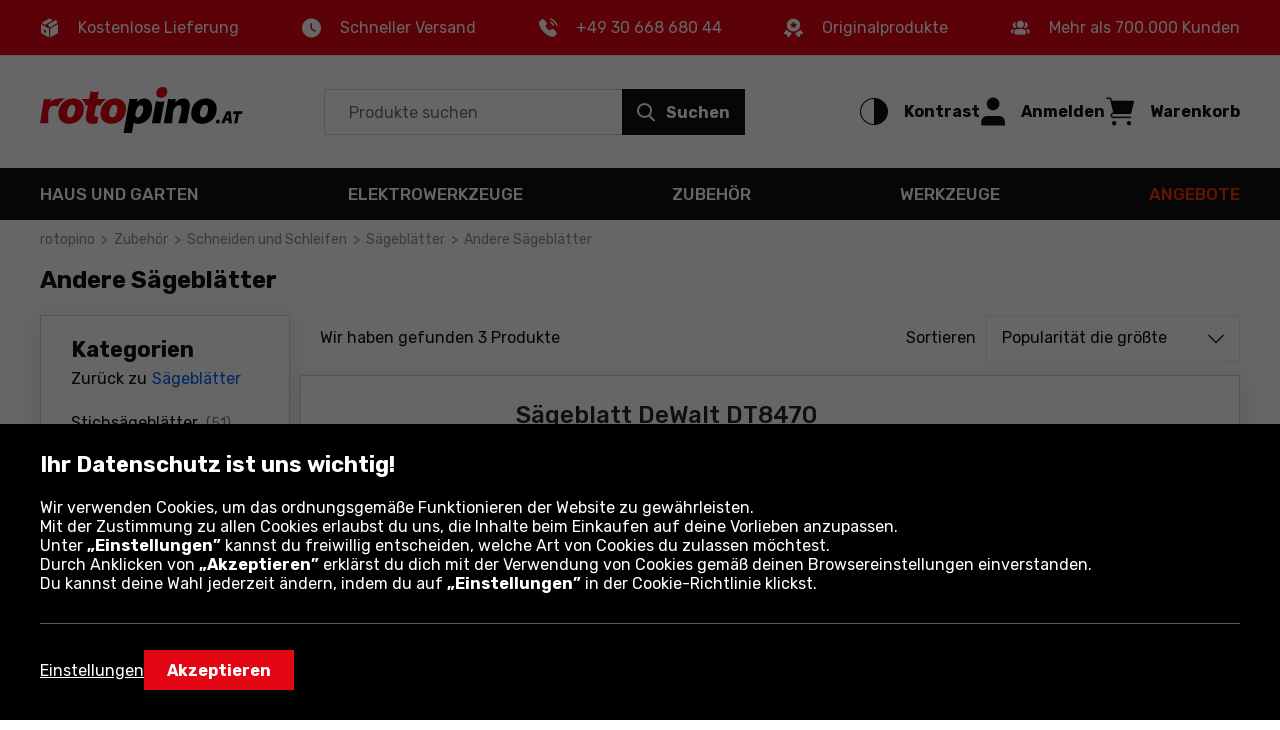

--- FILE ---
content_type: text/html; charset=utf-8
request_url: https://www.rotopino.at/andere-sageblatter/
body_size: 34016
content:
<!DOCTYPE html>
<html lang="de-AT" data-theme="light">
<head>
    <meta name="viewport" content="width=device-width, initial-scale=1, maximum-scale=1, user-scalable=0">
    <title>Andere Sägeblätter | rotopino.at</title>
    <script>
    window.dataLayer = window.dataLayer || [];
    function gtag() { dataLayer.push(arguments); }
    gtag('consent', 'default', {
        'ad_storage': 'denied',
        'ad_user_data': 'denied',
        'ad_personalization': 'denied',
        'analytics_storage': 'denied',
        'functionality_storage': 'denied',
        'personalization_storage': 'denied',
        'security_storage': 'granted'
    });
</script>

<script>
window.dataLayer=window.dataLayer||[];dataLayer.push({event:"DataLayerReady",user_id:"",app_version:"av0",experiment_id:"0",exp_version:"v1",content_group:"List",content_group_2:"Zubeh&#246;r",content_group_3:"SEO List"})
</script>
<script>
window.dataLayer=window.dataLayer||[];dataLayer.push({pagetype:"Other",google_tag_params:{ecomm_pagetype:"other"}})
</script>

<!-- Google Tag Manager -->
<script>
(function(n,t,i,r,u){n[r]=n[r]||[];n[r].push({"gtm.start":(new Date).getTime(),event:"gtm.js"});var e=t.getElementsByTagName(i)[0],f=t.createElement(i),o=r!="dataLayer"?"&l="+r:"";f.async=!0;f.src="https://www.googletagmanager.com/gtm.js?id="+u+o;f.addEventListener("load",function(){var n=new CustomEvent("gtm_loaded",{bubbles:!0});t.dispatchEvent(n)});e.parentNode.insertBefore(f,e)})(window,document,"script","dataLayer","GTM-P2SCVJB")
</script>
<!-- End Google Tag Manager -->

<!-- Emarsys -->
<script>
var ScarabQueue=ScarabQueue||[];(function(n){var t,i;document.getElementById(n)||(t=document.createElement("script"),t.id=n,t.src="//cdn.scarabresearch.com/js/1D04055EF362F69A/scarab-v2.js",i=document.getElementsByTagName("script")[0],i.parentNode.insertBefore(t,i))})("scarab-js-api")
</script>
<!-- End Emarsys -->

<!-- Web Vitals -->
<script src="https://cdnjs.cloudflare.com/ajax/libs/web-vitals/4.2.4/web-vitals.attribution.iife.js"></script>

<script>
    (function() {
        const process = obj => {
            const dlObj = {event: 'coreWebVitals', webVitalsMeasurement: {}};
            const cwvObj = {
                name: obj.name,
                id: obj.id,
                value: obj.value,
                delta: obj.delta,
                valueRounded: Math.round(obj.name === 'CLS' ? obj.value * 1000 : obj.value),
                deltaRounded: Math.round(obj.name === 'CLS' ? obj.delta * 1000 : obj.delta),
                attribution: obj.attribution
            };

            dlObj.webVitalsMeasurement = cwvObj;

            dataLayer.push(dlObj);
        };

        webVitals.onINP(process);
        webVitals.onCLS(process);
        webVitals.onLCP(process);
        webVitals.onFCP(process);
        webVitals.onTTFB(process);
    })();
</script>
<!-- End Web Vitals -->
    <script>
var gTranslate = {
    fillThisField: "Dieses Feld ausfüllen",
    passwordMinLength: "Erforderliche Länge: min. 8 Zeichen",
    correctThisField: "Dieses Feld korrigieren",
    currency: "€",
    seeMore: "Mehr sehen",
    category: "Kategorie",
    brands: "Marken",
    moreInfo: "Mehr",
    lessInfo: "Weniger",
    previousPhoto : "Vorheriges Foto",
    nextPhoto : "Nächstes Foto"
};
</script>
    <link rel="stylesheet" href="https://fonts.googleapis.com/css2?family=Rubik:wght@300;400;500;600;700&display=swap" type='text/css' crossorigin="crossorigin">
    <link href="/css/ProductList?v=nGeINS01vPKBQqEBs9YszjNHdiNVCda-o43YaYqd8Is1" rel="stylesheet"/>

    <link rel="preload" href="/Assets/20250901134918/fonts/icon.woff2" as="font" type="font/woff" crossorigin="crossorigin">
    <script src="https://ajax.googleapis.com/ajax/libs/jquery/3.6.0/jquery.min.js" defer></script>
    
    
    <script src="/js/ProductList?v=b3V05cggrDEQQ2k3vH0ViWcOEAHCd1Lns2Gj2Jzd1sg1" defer></script>

    <link rel="dns-prefetch" href="https://www.google-analytics.com">
<link rel="dns-prefetch" href="https://www.google.com">
<link rel="dns-prefetch" href="https://www.googleadservices.com">
<link rel="dns-prefetch" href="https://www.googletagmanager.com">
    <meta name="description" content="Andere S&#228;gebl&#228;tter&#160;im Onlineshop&#160;rotopino.at |&#160;Pr&#252;fe das Angebot! Renommierte Hersteller und hohe Qualit&#228;t!">
    <meta name="robots" content="index,follow">
    
    
    <meta name="format-detection" content="telephone=no">
    <meta name="ahrefs-site-verification" content="3de7c4234c37a2c552d48ac802aae06e3dc08778b6419aa45daf9955f52e60be">
    <link href="/img/favicons/rotopino/favicon.ico?v=2" rel="shortcut icon" type="image/x-icon">
    <link href="/img/favicons/rotopino/apple-touch-icon-precomposed-57.png?v=2" sizes="57x57" rel="apple-touch-icon-precomposed">
    <link href="/img/favicons/rotopino/apple-touch-icon-precomposed-72.png?v=2" sizes="72x72" rel="apple-touch-icon-precomposed">
    <link href="/img/favicons/rotopino/apple-touch-icon-precomposed-76.png?v=2" sizes="76x76" rel="apple-touch-icon-precomposed">
    <link href="/img/favicons/rotopino/apple-touch-icon-precomposed-114.png?v=2" sizes="114x114" rel="apple-touch-icon-precomposed">
    <link href="/img/favicons/rotopino/apple-touch-icon-precomposed-144.png?v=2" sizes="144x144" rel="apple-touch-icon-precomposed">
    <link href="/img/favicons/rotopino/apple-touch-icon-precomposed-152.png?v=2" sizes="152x152" rel="apple-touch-icon-precomposed">
    <link href="/img/favicons/rotopino/apple-touch-icon-precomposed-180.png?v=2" sizes="180x180" rel="apple-touch-icon-precomposed">
    <link rel="canonical" href="https://www.rotopino.at/andere-sageblatter/">
    
    
    <meta property="og:locale" content="de_AT">
<meta property="og:type" content="website">
<meta property="og:title" content="Andere S&#228;gebl&#228;tter | rotopino.at">
<meta property="og:description" content="Andere S&#228;gebl&#228;tter&#160;im Onlineshop&#160;rotopino.at |&#160;Pr&#252;fe das Angebot! Renommierte Hersteller und hohe Qualit&#228;t!">
<meta property="og:url" content="https://www.rotopino.at/andere-sageblatter/">
<meta property="og:site_name" content="Rotopino.at">
<meta property="og:image" content="https://www.rotopino.at/photo/product/dewalt-dt8470-2-15306-f-sk6-w1550-h1080.png">
</head>
<body class="productList">
    <div class="quick-nav" role="application" aria-label="Öffnen und Schließen dieses Menüs:">
    <div class="quick-nav-header">
        <span>Öffnen und Schließen dieses Menüs:</span>
        <div class="keys">
            <span class="key ctrl">Ctrl</span>
            +
            <span class="key">M</span>
        </div>
    </div>

    <ul class="quick-nav-list">
            <li class="static">
                <a href="/sitemap/">Seitenkarte</a>
            </li>
    </ul>
</div>
    <!-- Google Tag Manager (noscript) -->
<noscript>
    <iframe src="https://www.googletagmanager.com/ns.html?id=GTM-P2SCVJB" height="0" width="0" style="display:none;visibility:hidden"></iframe>
</noscript>
<!-- End Google Tag Manager (noscript) -->

<div class="ajax" id="3faee175007833368cab18fe36e22218">

</div>
    <header>
    
    <div class="header-advantage rotated">
        <div class="container container-inner">
            <div class="advantage">
    <div class="advantage-list">
        <div class="item unlinked">
            <div class="item-content">
                <span class="icon icon-parcel"></span>
                <p>Kostenlose Lieferung</p>
            </div>
        </div>
        <div class="item unlinked">
            <div class="item-content">
                <span class="icon icon-watch"></span>
                <p>Schneller Versand</p>
            </div>
        </div>
                <div class="item">
                    <div class="item-content">
                        <span class="icon icon-phone"></span>
                        <p><a class="tel" href="tel:+4903066868044">+49 30 668 680 44</a></p>
                    </div>
                </div>

        <div class="item unlinked">
            <div class="item-content">
                <span class="icon icon-orginal"></span>
                <p>Originalprodukte</p>
            </div>
        </div>
        <div class="item unlinked">
            <div class="item-content">
                <span class="icon icon-people"></span>
                <p>Mehr als 700.000 Kunden</p>
            </div>
        </div>
    </div>
</div>
        </div>
    </div>
    <div id="top-header" class="top-header" data-quick-nav="#top-header" data-quick-nav-label="Hauptmenü" data-quick-nav-type="button">
        <div class="container container-inner">
            <div class="logo-container">
                <a class="logo" title="ROTOPINO | Professionelle Werkzeuge, die besten Preise" href="/">
                    <img src="/img/rotopino.at/logo-rotopino-at.svg" alt="ROTOPINO | Professionelle Werkzeuge, die besten Preise" width="113" height="75" />
                </a>
            </div>
            <div class="action-element menu-trigger hidden-xl hidden-l">
                <button class="item">
                    <div class="action">
                        <span class="icon open icon-menu"></span>
                        <span class="text">Menu</span>
                    </div>
                </button>
            </div>
            <div class="searchBox-flex-item jsFunc ajax" id="e870ea069526a6876929f8393efe24eb" jsFunc="new Header().searchBox()">
<div class="searchBox-wrapper">
    <div class="searchBox">
        <form action="ProductList/ProductList" method="post" onsubmit="return false;">
            <div class="search-bar">
                <input autocomplete="off" class="searchbox-keyboard-focus" maxlength="64" name="Phrase" placeholder="Produkte suchen" type="text" />
                <button class="clear-search searchbox-keyboard-focus" aria-label="Löschen Sie das Suchfeld" type="button">
                    <span class="icon icon-close"></span>
                </button>
                <button class="button primary jqSearch searchbox-keyboard-focus" type="button">
                    <span class="icon icon-search"></span><span class="text">Suchen</span>
                </button>
            </div>
            <input name="LastPhrase" type="hidden" />
            <input name="Suggestion" type="hidden" />
            <input id="SuggestionCategoryId" name="SuggestionCategoryId" type="hidden" value="0" />
            <input id="SuggestionProductId" name="SuggestionProductId" type="hidden" value="0" />
            <input id="SuggestionVariantId" name="SuggestionVariantId" type="hidden" value="0" />
            <input id="SuggestionProducerId" name="SuggestionProducerId" type="hidden" value="0" />
            <input id="SearchPhraseInCategoryId" name="SearchPhraseInCategoryId" type="hidden" value="0" />
            <input id="SuggestionDetails" name="SuggestionDetails" type="hidden" value="False" />

            <button class="search-trigger hiddenAlways" ajaxSubmit="SearchPhrase" type="button"></button>

            <div class="suggestion">
                <div class="container-inner">
                    <div class="left">
                        <ul class="texts"></ul>
                    </div>
                    <ul class="right"></ul>
                </div>
            </div>
        <input name="__RequestToken" type="hidden" value="tHPq65XRO6HPGIh155/ZLEuxiRcjTbaPyhO8kukqaOvZuvcQnH4jizJByTXoP/7aofIHgprAugCNaoYy/hlWhssUZ6jsnekryUnqXGEixWz+iMoYjsV4XsK1l8z6ule2wiNYoG4d22zNhJ5qj8j41n4PPji1eP3Iyi5sdu1ehofwcM55Lp7tz8Dj2uvaI1CFSuvIR6AcjZqGdvXYjdrJpFqyZAWpM//Qb4hkC+IKPHoYkQs2/dS5pNXyPrtUXN350tB70NIyJXWdmuBLOpZbHUDJ99Ykk4/NDf+DfsyD1ypJ74icdMnBASKNcW+vW38i4g4urHwwZIzBjSPeQyeDW816sL30LiZbjcGCL5XGGz0qHtu+2Zo08jfVwnRFJe3XrzjTBLzicSTm2bnT7ISiK0LGj77nf42oPlQcYv7RIAKl2Do6FaN1EIt5NjldvHGa" />
</form>
    </div>
</div>
</div>
            <div class="right-container">
                <div class="action-element accessibility" role="application">
    <button class="item" aria-pressed="false">
        <div class="action">
            <span class="icon icon-accessibility"></span>
            <span class="text">Kontrast</span>
        </div>
    </button>
</div>
                <div class="ajax" id="89118b75c7f4ecd082f383db218654ab">
<div class="action-element account" role="application">
    <button class="item dialog-header account" data-dialog="header-account" data-href="/anmelden/">
        <div class="action">
            <span class="icon icon-head"></span>
            <span class="text">Anmelden</span>
        </div>
    </button>
    
    <dialog id="header-account" class="header-dialog account" tabindex="0" aria-label="Mein Konto">
        <div class="mobile-addition-header hidden-xl hidden-l dialog-close">
            <div class="container-inner">
                <div class="name">
                    <span class="icon icon-head"></span>
                    <span class="text">Anmelden</span>
                </div>
                <span class="close icon-close"></span>
            </div>
        </div>
        <div class="container-inner">
            <ul class="account-menu">
                <li>
                    <a href="/anmelden/" class="login">
                        <span class="button primary">Einloggen oder ein Konto erstellen</span>
                    </a>
                </li>
                <li>
                    <a href="/anmelden/?RedirectUrl=AccountOrderHistory">
                        <span class="icon icon-cart-discovered"></span>
                        <span class="label">Bestellungen und Rechnungen</span>
                    </a>
                </li>
            </ul>
        </div>
    </dialog>
</div>
</div>
                <div class="action-element cart jsFunc ajax" id="d98ab35b38e8ae7f316cd5a3d155b268" jsFunc="new Tooltip().updateTooltip(&amp;)" role="application">
<form action="ProductList/ProductList" method="post" onsubmit="return false;">
    <button class="item dialog-header cart" data-dialog="header-cart" aria-expanded="false">
        <div class="action">
            <span class="icon icon-cart"></span>
            <span class="text">Warenkorb</span>
        </div>
    </button>

    <button class="hiddenAlways" ajaxSubmit="GoToCart"></button>
<input name="__RequestToken" type="hidden" value="XRJ4RGQtsQGRVTDN+hj3Cj5QDugsD7RLujuoO/NURMprMOjwZ4B//E3NpbjXjg3O4ln3q0PDiL8OpqS7EYoOApXlB05XGvEUgDf12HfOGAQ=" />
</form>

<dialog id="header-cart" class="header-dialog cart empty" tabindex="0">
    <div class="dialog-wrapper">
        <div class="mobile-addition-header hidden-xl hidden-l dialog-close">
            <div class="container-inner">
                <div class="name">
                    <span class="icon icon-cart"></span>
                    <span class="text">WARENKORB</span>
                </div>
                <span class="close icon-close"></span>
            </div>
        </div>
        <div class="container-inner cart-container">
            <div class="padding empty">
                <p>Warenkorb ist leer</p>
            </div>
        </div>
    </div>
</dialog>
</div>
            </div>
        </div>
        <div class="border-bottom hidden-m hidden-xs"></div>
    </div>
    <div class="bottom-header">
        <div class="container container-inner">
            <nav>
    <div class="mobile-addition-header hidden-xl hidden-l menu-closer">
         <div class="container-inner">
            <div class="name">
                <span class="icon icon-menu"></span>
                <span class="text">MENU</span>
            </div>                
            <span class="close icon-close"></span>
        </div> 
    </div>
    <div class="container-inner">
        <div class="mobile-menu-wrapper" role="application">
            <div class="item menu column-5">
	<a href="/haus-und-garten/" class="menu-item-name" data-next-level="level-2" aria-expanded="false">Haus und Garten <span class="icon arrow icon-arrow-right hidden-xl hidden-l"></span></a>
	<div class="desctop-arrow hidden-m hidden-xs"></div>
	<div class="main-menu-wrapper custom-scrollbar">
		<ul>
            <li class="back hidden-xl hidden-l" data-present-level="level-2"><span class="icon back icon-arrow-left"></span> Zurück</li>
			<li class="group hidden-xl hidden-l">
				<div class="submenu-wrapper">
                    <span class="submenu-name all-in-category" data-href="/haus-und-garten/">Alle: <strong>Haus und Garten</strong></span>
				</div>
			</li>
            <li class="columns-inner">
                <ul class="column-wrapper">
    <li class="group">
    <div class="submenu-wrapper">
	<a href="/mechanische-gartengeraete/" class="submenu-name" data-next-level="level-3">
		<span class="name">Mechanische Gartenger&#228;te</span> <span class="icon arrow icon-arrow-right hidden-xl hidden-l"></span>
	</a>
	<ul>
		<li class="back hidden-xl hidden-l" data-present-level="level-3"><span class="icon back icon-arrow-left"></span> Zurück</li>
		<li class="hidden-xl hidden-l">
			<span class="all-in-category" data-href="/mechanische-gartengeraete/">Alle: <strong>Mechanische Gartenger&#228;te</strong></span>
		</li>
		<li>
    <a href="/bodenfrasen/">Bodenfr&#228;sen</a>
</li><li>
    <a href="/rasentrimmer2/">Rasentrimmer</a>
</li><li>
    <a href="/spalter/">Spalter</a>
</li><li>
    <a href="/laubsauger/">Laubsauger/Gebl&#228;se</a>
</li><li>
    <a href="/spritzgerate/">Spritzger&#228;te</a>
</li><li>
    <a href="/kettensagen2/">Kettens&#228;gen</a>
</li><li>
    <a href="/vertikutierer-rasenluefter/">Vertikutierer-Rasenl&#252;fter</a>
</li><li>
    <a href="/erdbohrer/">Erdbohrer</a>
</li>
		<li class="hidden-items">
    <ul class="hidden-list">
        <li>
    <a href="/kehrmaschinen/">Kehrmaschinen</a>
</li><li>
    <a href="/reiniger/">Reiniger</a>
</li><li>
    <a href="/heckenschere-2/">Heckenschere</a>
</li><li>
    <a href="/rasenmaeher/">Rasenm&#228;her</a>
</li><li>
    <a href="/maehroboter/">M&#228;hroboter</a>
</li>
    </ul>  
</li>
		<li>
    <button class="show-more-categories" aria-expanded="false" aria-label="Mehr anzeigen - Inhalt erscheint vor der Schaltfläche">
        <span class="more">Mehr</span>
        <span class="less">Weniger</span>
        <span class="ico icon-arrow-down"></span>
    </button>
</li>
	</ul>
</div>
</li><li class="group">
    <div class="submenu-wrapper">
	<a href="/elektrik/" class="submenu-name" data-next-level="level-3">
		<span class="name">Elektrik</span> <span class="icon arrow icon-arrow-right hidden-xl hidden-l"></span>
	</a>
	<ul>
		<li class="back hidden-xl hidden-l" data-present-level="level-3"><span class="icon back icon-arrow-left"></span> Zurück</li>
		<li class="hidden-xl hidden-l">
			<span class="all-in-category" data-href="/elektrik/">Alle: <strong>Elektrik</strong></span>
		</li>
		<li>
    <a href="/verlaengerungskabel/">Verl&#228;ngerungskabel</a>
</li><li>
    <a href="/leuchtzubehoer/">Zubeh&#246;r</a>
</li><li>
    <a href="/installationszubehoer/">Installationszubeh&#246;r</a>
</li><li>
    <a href="/kabel/">Kabel</a>
</li>
		
		
	</ul>
</div>
</li><li class="group">
    <div class="submenu-wrapper">
	<a href="/grillen/" class="submenu-name" data-next-level="level-3">
		<span class="name">Grillen</span> <span class="icon arrow icon-arrow-right hidden-xl hidden-l"></span>
	</a>
	<ul>
		<li class="back hidden-xl hidden-l" data-present-level="level-3"><span class="icon back icon-arrow-left"></span> Zurück</li>
		<li class="hidden-xl hidden-l">
			<span class="all-in-category" data-href="/grillen/">Alle: <strong>Grillen</strong></span>
		</li>
		<li>
    <a href="/barbecue/">Barbecue</a>
</li><li>
    <a href="/grill-zubehor/">Grill-Zubeh&#246;r</a>
</li><li>
    <a href="/abschreckungsmittel/">Abschreckungsmittel</a>
</li><li>
    <a href="/gartenfeuerstellen/">Gartenfeuerstellen</a>
</li>
		
		
	</ul>
</div>
</li>
</ul>
<ul class="column-wrapper">
    <li class="group">
    <div class="submenu-wrapper">
	<a href="/manuelle-gartengeraete/" class="submenu-name" data-next-level="level-3">
		<span class="name">Manuelle Gartenger&#228;te</span> <span class="icon arrow icon-arrow-right hidden-xl hidden-l"></span>
	</a>
	<ul>
		<li class="back hidden-xl hidden-l" data-present-level="level-3"><span class="icon back icon-arrow-left"></span> Zurück</li>
		<li class="hidden-xl hidden-l">
			<span class="all-in-category" data-href="/manuelle-gartengeraete/">Alle: <strong>Manuelle Gartenger&#228;te</strong></span>
		</li>
		<li>
    <a href="/harken/">Harken</a>
</li><li>
    <a href="/schaufeln-und-spaten/">Schaufeln und Spaten</a>
</li><li>
    <a href="/aexte/">&#196;xte</a>
</li><li>
    <a href="/hacken/">Hacken</a>
</li><li>
    <a href="/gartengabel/">Gartengabel</a>
</li><li>
    <a href="/machete-hackmesser/">Machete (Hackmesser)</a>
</li><li>
    <a href="/streuer/">Streuer</a>
</li><li>
    <a href="/gartenschere5/">Gartenschere</a>
</li>
		<li class="hidden-items">
    <ul class="hidden-list">
        <li>
    <a href="/handpackzangen/">Handpackzangen</a>
</li><li>
    <a href="/schubkarren/">Schubkarren</a>
</li><li>
    <a href="/handbohrer-spitzhacken/">Handbohrer, Spitzhacken</a>
</li><li>
    <a href="/gartensaegen/">Gartens&#228;gen</a>
</li><li>
    <a href="/pflanzer/">Pflanzer</a>
</li><li>
    <a href="/besen-und-buersten/">Besen und B&#252;rsten</a>
</li><li>
    <a href="/gartenwerkzeugsets/">Gartenwerkzeugsets</a>
</li><li>
    <a href="/fuer-obst/">F&#252;r Obst</a>
</li><li>
    <a href="/kultivator/">Kultivator</a>
</li><li>
    <a href="/heckenschere/">Heckenschere</a>
</li><li>
    <a href="/schneepfluege-und-schaufeln/">Schneepfl&#252;ge und Schaufeln</a>
</li>
    </ul>  
</li>
		<li>
    <button class="show-more-categories" aria-expanded="false" aria-label="Mehr anzeigen - Inhalt erscheint vor der Schaltfläche">
        <span class="more">Mehr</span>
        <span class="less">Weniger</span>
        <span class="ico icon-arrow-down"></span>
    </button>
</li>
	</ul>
</div>
</li><li class="group">
    <div class="submenu-wrapper">
	<a href="/beleuchtung/" class="submenu-name" data-next-level="level-3">
		<span class="name">Beleuchtung</span> <span class="icon arrow icon-arrow-right hidden-xl hidden-l"></span>
	</a>
	<ul>
		<li class="back hidden-xl hidden-l" data-present-level="level-3"><span class="icon back icon-arrow-left"></span> Zurück</li>
		<li class="hidden-xl hidden-l">
			<span class="all-in-category" data-href="/beleuchtung/">Alle: <strong>Beleuchtung</strong></span>
		</li>
		<li>
    <a href="/weihnachtsbeleuchtung/">Weihnachtsbeleuchtung</a>
</li><li>
    <a href="/leuchtmittel-zubehoer/">Leuchtmittel-Zubeh&#246;r</a>
</li><li>
    <a href="/aussenbeleuchtung/">Au&#223;enbeleuchtung</a>
</li><li>
    <a href="/uv-lampen/">UV Lampen</a>
</li><li>
    <a href="/heimbeleuchtung/">Heimbeleuchtung</a>
</li><li>
    <a href="/beleuchtung-des-arbeitsplatzes/">Beleuchtung des Arbeitsplatzes</a>
</li>
		
		
	</ul>
</div>
</li>
</ul>
<ul class="column-wrapper">
    <li class="group">
    <div class="submenu-wrapper">
	<a href="/hausgeraete/" class="submenu-name" data-next-level="level-3">
		<span class="name">Hausger&#228;te</span> <span class="icon arrow icon-arrow-right hidden-xl hidden-l"></span>
	</a>
	<ul>
		<li class="back hidden-xl hidden-l" data-present-level="level-3"><span class="icon back icon-arrow-left"></span> Zurück</li>
		<li class="hidden-xl hidden-l">
			<span class="all-in-category" data-href="/hausgeraete/">Alle: <strong>Hausger&#228;te</strong></span>
		</li>
		<li>
    <a href="/safe/">Safe</a>
</li><li>
    <a href="/vorhaengeschloesser/">Vorh&#228;ngeschl&#246;sser</a>
</li><li>
    <a href="/ventilation-und-klimaanlage/">Ventilation und Klimaanlage</a>
</li><li>
    <a href="/spielwerkzeuge/">Spielwerkzeuge</a>
</li><li>
    <a href="/kuechenzubehoer/">K&#252;chenzubeh&#246;r</a>
</li><li>
    <a href="/dampf-und-hartflaechenreiniger/">Dampf- und Hartfl&#228;chenreiniger</a>
</li><li>
    <a href="/intelligente-sensoren-schalter-und-stecker/">Intelligente Sensoren, Schalter und Stecker</a>
</li><li>
    <a href="/rohrreinigungsmaschinen/">Rohrreinigungsmaschinen</a>
</li>
		
		
	</ul>
</div>
</li><li class="group">
    <div class="submenu-wrapper">
	<a href="/geraete-zum-heizen/" class="submenu-name" data-next-level="level-3">
		<span class="name">Ger&#228;te zum Heizen</span> <span class="icon arrow icon-arrow-right hidden-xl hidden-l"></span>
	</a>
	<ul>
		<li class="back hidden-xl hidden-l" data-present-level="level-3"><span class="icon back icon-arrow-left"></span> Zurück</li>
		<li class="hidden-xl hidden-l">
			<span class="all-in-category" data-href="/geraete-zum-heizen/">Alle: <strong>Ger&#228;te zum Heizen</strong></span>
		</li>
		<li>
    <a href="/heizkoerper/">Heizk&#246;rper</a>
</li><li>
    <a href="/heizgeraete/">Heizger&#228;te</a>
</li><li>
    <a href="/gartenstrahler/">Gartenstrahler</a>
</li><li>
    <a href="/heizoefen/">Heiz&#246;fen</a>
</li><li>
    <a href="/infrarotstrahler/">Infrarotstrahler</a>
</li>
		
		
	</ul>
</div>
</li><li class="group">
    <div class="submenu-wrapper">
	<a href="/komposter-und-behaelter/" class="submenu-name" data-next-level="level-3">
		<span class="name">Komposter und Beh&#228;lter</span> <span class="icon arrow icon-arrow-right hidden-xl hidden-l"></span>
	</a>
	<ul>
		<li class="back hidden-xl hidden-l" data-present-level="level-3"><span class="icon back icon-arrow-left"></span> Zurück</li>
		<li class="hidden-xl hidden-l">
			<span class="all-in-category" data-href="/komposter-und-behaelter/">Alle: <strong>Komposter und Beh&#228;lter</strong></span>
		</li>
		<li>
    <a href="/komposter/">Komposter</a>
</li><li>
    <a href="/abfallbehaelter/">Abfallbeh&#228;lter</a>
</li>
		
		
	</ul>
</div>
</li>
</ul>
<ul class="column-wrapper">
    <li class="group">
    <div class="submenu-wrapper">
	<a href="/bewaesserung/" class="submenu-name" data-next-level="level-3">
		<span class="name">Bew&#228;sserung</span> <span class="icon arrow icon-arrow-right hidden-xl hidden-l"></span>
	</a>
	<ul>
		<li class="back hidden-xl hidden-l" data-present-level="level-3"><span class="icon back icon-arrow-left"></span> Zurück</li>
		<li class="hidden-xl hidden-l">
			<span class="all-in-category" data-href="/bewaesserung/">Alle: <strong>Bew&#228;sserung</strong></span>
		</li>
		<li>
    <a href="/pumpen-und-hydrophoranlagen/">Pumpen und Hydrophoranlagen</a>
</li><li>
    <a href="/schlaeuche-und-schlauchwagen/">Schl&#228;uche und Schlauchwagen</a>
</li><li>
    <a href="/anschlussstuecke-und-verbinder/">Anschlussst&#252;cke und Verbinder</a>
</li><li>
    <a href="/spritzbrausen-und-regner/">Spritzbrausen und Regner</a>
</li><li>
    <a href="/bewaesserungssteuerung/">Bew&#228;sserungssteuerung</a>
</li><li>
    <a href="/sonstiges-zubehoer/">Sonstiges Zubeh&#246;r</a>
</li><li>
    <a href="/hydrophoranlagen/">Hydrophoranlagen</a>
</li>
		<li class="hidden-items">
    <ul class="hidden-list">
        <li>
    <a href="/schlauchwagen-und-schlauchbox/">Schlauchwagen und Schlauchbox</a>
</li><li>
    <a href="/giesskannen/">Gie&#223;kannen</a>
</li><li>
    <a href="/bewaesserung-und-draenrohre/">Bew&#228;sserung und Dr&#228;nrohre</a>
</li><li>
    <a href="/wasserbehaelter/">Wasserbeh&#228;lter</a>
</li><li>
    <a href="/wandschlauchtraeger/">Wandschlauchtr&#228;ger</a>
</li>
    </ul>  
</li>
		<li>
    <button class="show-more-categories" aria-expanded="false" aria-label="Mehr anzeigen - Inhalt erscheint vor der Schaltfläche">
        <span class="more">Mehr</span>
        <span class="less">Weniger</span>
        <span class="ico icon-arrow-down"></span>
    </button>
</li>
	</ul>
</div>
</li><li class="group">
    <div class="submenu-wrapper">
	<a href="/gartenarchitektur/" class="submenu-name" data-next-level="level-3">
		<span class="name">Gartenarchitektur</span> <span class="icon arrow icon-arrow-right hidden-xl hidden-l"></span>
	</a>
	<ul>
		<li class="back hidden-xl hidden-l" data-present-level="level-3"><span class="icon back icon-arrow-left"></span> Zurück</li>
		<li class="hidden-xl hidden-l">
			<span class="all-in-category" data-href="/gartenarchitektur/">Alle: <strong>Gartenarchitektur</strong></span>
		</li>
		<li>
    <a href="/planen/">Planen</a>
</li><li>
    <a href="/blumentoepfe/">Blument&#246;pfe</a>
</li><li>
    <a href="/pfahlwerke-palisaden/">Pfahlwerke / Palisaden</a>
</li><li>
    <a href="/gartenmoebel/">Gartenm&#246;bel</a>
</li><li>
    <a href="/schwimmbecken/">Schwimmbecken</a>
</li><li>
    <a href="/gartenspielzeuge/">Gartenspielzeuge</a>
</li><li>
    <a href="/vertikale-gaerten/">Vertikale G&#228;rten</a>
</li><li>
    <a href="/rasengitter/">Rasengitter</a>
</li>
		
		
	</ul>
</div>
</li>
</ul>
<ul class="column-wrapper">
    <li class="group">
    <div class="submenu-wrapper">
	<a href="/tourismus-und-survival/" class="submenu-name" data-next-level="level-3">
		<span class="name">Tourismus und Survival</span> <span class="icon arrow icon-arrow-right hidden-xl hidden-l"></span>
	</a>
	<ul>
		<li class="back hidden-xl hidden-l" data-present-level="level-3"><span class="icon back icon-arrow-left"></span> Zurück</li>
		<li class="hidden-xl hidden-l">
			<span class="all-in-category" data-href="/tourismus-und-survival/">Alle: <strong>Tourismus und Survival</strong></span>
		</li>
		<li>
    <a href="/touristische-taschenlampen/">Touristische Taschenlampen</a>
</li><li>
    <a href="/handbeile/">Handbeile</a>
</li><li>
    <a href="/survivalmesser/">Survivalmesser</a>
</li><li>
    <a href="/klappsaegen/">Klapps&#228;gen</a>
</li><li>
    <a href="/feldspaten/">Feldspaten</a>
</li><li>
    <a href="/multifunktionstaschenmesser-und-multifunktionale-ueberlebenskarten/">Multifunktionstaschenmesser und multifunktionale &#220;berlebenskarten</a>
</li><li>
    <a href="/survivalsets/">Survivalsets</a>
</li>
		<li class="hidden-items">
    <ul class="hidden-list">
        <li>
    <a href="/touristenkocher/">Touristenkocher</a>
</li><li>
    <a href="/haengematten/">H&#228;ngematten</a>
</li><li>
    <a href="/solarladegeraete/">Solarladeger&#228;te</a>
</li><li>
    <a href="/kopfhoerer/">Kopfh&#246;rer</a>
</li>
    </ul>  
</li>
		<li>
    <button class="show-more-categories" aria-expanded="false" aria-label="Mehr anzeigen - Inhalt erscheint vor der Schaltfläche">
        <span class="more">Mehr</span>
        <span class="less">Weniger</span>
        <span class="ico icon-arrow-down"></span>
    </button>
</li>
	</ul>
</div>
</li><li class="group">
    <div class="submenu-wrapper">
	<a href="/leitern-und-geruste/" class="submenu-name" data-next-level="level-3">
		<span class="name">Leitern und Ger&#252;ste</span> <span class="icon arrow icon-arrow-right hidden-xl hidden-l"></span>
	</a>
	<ul>
		<li class="back hidden-xl hidden-l" data-present-level="level-3"><span class="icon back icon-arrow-left"></span> Zurück</li>
		<li class="hidden-xl hidden-l">
			<span class="all-in-category" data-href="/leitern-und-geruste/">Alle: <strong>Leitern und Ger&#252;ste</strong></span>
		</li>
		<li>
    <a href="/treppen/">Treppen</a>
</li><li>
    <a href="/arbeitspodeste/">Arbeitspodeste</a>
</li><li>
    <a href="/leitern/">Leitern</a>
</li><li>
    <a href="/geruste/">Ger&#252;ste</a>
</li><li>
    <a href="/montagen-podeste/">Montagen-Podeste</a>
</li>
		
		
	</ul>
</div>
</li>
</ul>

            </li>
		</ul>
	</div>
</div><div class="item menu column-5">
	<a href="/elektrowerkzeuge/" class="menu-item-name" data-next-level="level-2" aria-expanded="false">Elektrowerkzeuge <span class="icon arrow icon-arrow-right hidden-xl hidden-l"></span></a>
	<div class="desctop-arrow hidden-m hidden-xs"></div>
	<div class="main-menu-wrapper custom-scrollbar">
		<ul>
            <li class="back hidden-xl hidden-l" data-present-level="level-2"><span class="icon back icon-arrow-left"></span> Zurück</li>
			<li class="group hidden-xl hidden-l">
				<div class="submenu-wrapper">
                    <span class="submenu-name all-in-category" data-href="/elektrowerkzeuge/">Alle: <strong>Elektrowerkzeuge</strong></span>
				</div>
			</li>
            <li class="columns-inner">
                <ul class="column-wrapper">
    <li class="group">
    <div class="submenu-wrapper">
	<a href="/schleifer/" class="submenu-name" data-next-level="level-3">
		<span class="name">Schleifer</span> <span class="icon arrow icon-arrow-right hidden-xl hidden-l"></span>
	</a>
	<ul>
		<li class="back hidden-xl hidden-l" data-present-level="level-3"><span class="icon back icon-arrow-left"></span> Zurück</li>
		<li class="hidden-xl hidden-l">
			<span class="all-in-category" data-href="/schleifer/">Alle: <strong>Schleifer</strong></span>
		</li>
		<li>
    <a href="/poliermaschinen/">Poliermaschinen</a>
</li><li>
    <a href="/betonschleifer/">Betonschleifer</a>
</li><li>
    <a href="/schwingschleifer/">Schwingschleifer</a>
</li><li>
    <a href="/deltaschleifer/">Deltaschleifer</a>
</li><li>
    <a href="/exzenterschleifer/">Exzenterschleifer</a>
</li><li>
    <a href="/geradschleifer/">Geradschleifer</a>
</li><li>
    <a href="/burstenschleifer/">B&#252;rstenschleifer / Satiniermaschinen</a>
</li>
		<li class="hidden-items">
    <ul class="hidden-list">
        <li>
    <a href="/bandschleifer/">Bandschleifer</a>
</li><li>
    <a href="/tischschleifmaschinen/">Tischschleifmaschinen</a>
</li><li>
    <a href="/gipskartonschleifer/">Gipskartonschleifer</a>
</li><li>
    <a href="/scharfgerate/">Sch&#228;rfger&#228;te</a>
</li><li>
    <a href="/winkelschleifer/">Winkelschleifer</a>
</li><li>
    <a href="/bandfeile/">Bandfeile</a>
</li><li>
    <a href="/multifunktionswerkzeuge/">Multifunktionswerkzeuge</a>
</li><li>
    <a href="/spezialschleifer/">Spezialschleifer</a>
</li><li>
    <a href="/multischleifer/">Multischleifer</a>
</li>
    </ul>  
</li>
		<li>
    <button class="show-more-categories" aria-expanded="false" aria-label="Mehr anzeigen - Inhalt erscheint vor der Schaltfläche">
        <span class="more">Mehr</span>
        <span class="less">Weniger</span>
        <span class="ico icon-arrow-down"></span>
    </button>
</li>
	</ul>
</div>
</li><li class="group">
    <div class="submenu-wrapper">
	<a href="/bohrschrauber/" class="submenu-name" data-next-level="level-3">
		<span class="name">Bohrschrauber</span> <span class="icon arrow icon-arrow-right hidden-xl hidden-l"></span>
	</a>
	<ul>
		<li class="back hidden-xl hidden-l" data-present-level="level-3"><span class="icon back icon-arrow-left"></span> Zurück</li>
		<li class="hidden-xl hidden-l">
			<span class="all-in-category" data-href="/bohrschrauber/">Alle: <strong>Bohrschrauber</strong></span>
		</li>
		<li>
    <a href="/akku-bohrschrauber/">Akku-Bohrschrauber</a>
</li><li>
    <a href="/schlagschrauber2/">Schlagschrauber</a>
</li><li>
    <a href="/elektroschrauber/">Akku-Trockenbauschrauber</a>
</li><li>
    <a href="/akkuschrauber/">Akku-Schrauber</a>
</li><li>
    <a href="/drehschlagschrauber/">Drehschlagschrauber</a>
</li>
		<li class="hidden-items">
    <ul class="hidden-list">
        <li>
    <a href="/elektro-bohrschrauber/">Elektro-Bohrschrauber</a>
</li><li>
    <a href="/schrauber-und-schraubendrehersaetze/">Schrauber und Schraubendrehers&#228;tze</a>
</li>
    </ul>  
</li>
		<li>
    <button class="show-more-categories" aria-expanded="false" aria-label="Mehr anzeigen - Inhalt erscheint vor der Schaltfläche">
        <span class="more">Mehr</span>
        <span class="less">Weniger</span>
        <span class="ico icon-arrow-down"></span>
    </button>
</li>
	</ul>
</div>
</li><li class="group">
    <div class="submenu-wrapper">
	<a href="/akku-werkzeugsets/" class="submenu-name" data-next-level="level-3">
		<span class="name">Akku-Werkzeugsets</span> <span class="icon arrow icon-arrow-right hidden-xl hidden-l"></span>
	</a>
	<ul>
		<li class="back hidden-xl hidden-l" data-present-level="level-3"><span class="icon back icon-arrow-left"></span> Zurück</li>
		<li class="hidden-xl hidden-l">
			<span class="all-in-category" data-href="/akku-werkzeugsets/">Alle: <strong>Akku-Werkzeugsets</strong></span>
		</li>
		<li>
    <a href="/elektrowerkzeug-saetze-10-8v-12v/">Elektrowerkzeug-S&#228;tze 10.8V / 12V</a>
</li><li>
    <a href="/elektrowerkzeug-saetze-18v/">Elektrowerkzeug-S&#228;tze 18V</a>
</li><li>
    <a href="/elektrowerkzeug-saetze-40v-54v/">Elektrowerkzeug-S&#228;tze 40V / 54V</a>
</li><li>
    <a href="/elektrowerkzeug-saetze/">Elektrowerkzeug-S&#228;tze</a>
</li><li>
    <a href="/druckluftwerkzeug-saetze/">Druckluftwerkzeug-S&#228;tze</a>
</li>
		
		
	</ul>
</div>
</li>
</ul>
<ul class="column-wrapper">
    <li class="group">
    <div class="submenu-wrapper">
	<a href="/bohrmaschinen3/" class="submenu-name" data-next-level="level-3">
		<span class="name">Bohrmaschinen</span> <span class="icon arrow icon-arrow-right hidden-xl hidden-l"></span>
	</a>
	<ul>
		<li class="back hidden-xl hidden-l" data-present-level="level-3"><span class="icon back icon-arrow-left"></span> Zurück</li>
		<li class="hidden-xl hidden-l">
			<span class="all-in-category" data-href="/bohrmaschinen3/">Alle: <strong>Bohrmaschinen</strong></span>
		</li>
		<li>
    <a href="/bohrmaschinen-ohne-schlag/">Bohrmaschinen ohne Schlag</a>
</li><li>
    <a href="/winkelbohrmaschinen/">Winkelbohrmaschinen</a>
</li><li>
    <a href="/schlagbohrmaschinen/">Schlagbohrmaschinen</a>
</li><li>
    <a href="/diamantbohrmaschinen/">Diamantbohrmaschinen</a>
</li><li>
    <a href="/spezialbohrmaschinen/">Spezialbohrmaschinen</a>
</li><li>
    <a href="/tischbohrmaschinen/">Tischbohrmaschinen</a>
</li><li>
    <a href="/magnetbohrmaschinen/">Magnetbohrmaschinen</a>
</li>
		
		
	</ul>
</div>
</li><li class="group">
    <div class="submenu-wrapper">
	<a href="/staubsauger/" class="submenu-name" data-next-level="level-3">
		<span class="name">Staubsauger</span> <span class="icon arrow icon-arrow-right hidden-xl hidden-l"></span>
	</a>
	<ul>
		<li class="back hidden-xl hidden-l" data-present-level="level-3"><span class="icon back icon-arrow-left"></span> Zurück</li>
		<li class="hidden-xl hidden-l">
			<span class="all-in-category" data-href="/staubsauger/">Alle: <strong>Staubsauger</strong></span>
		</li>
		<li>
    <a href="/staubsauger2/">Staubsauger</a>
</li><li>
    <a href="/absauganlagen/">Absauganlagen</a>
</li><li>
    <a href="/universal-staubsauger/">Universal-Staubsauger</a>
</li><li>
    <a href="/auto-staubsauger/">Auto-Staubsauger</a>
</li><li>
    <a href="/aschesauger/">Aschesauger</a>
</li>
		<li class="hidden-items">
    <ul class="hidden-list">
        <li>
    <a href="/wasserstaubsauger/">Wasserstaubsauger</a>
</li>
    </ul>  
</li>
		<li>
    <button class="show-more-categories" aria-expanded="false" aria-label="Mehr anzeigen - Inhalt erscheint vor der Schaltfläche">
        <span class="more">Mehr</span>
        <span class="less">Weniger</span>
        <span class="ico icon-arrow-down"></span>
    </button>
</li>
	</ul>
</div>
</li><li class="group">
    <div class="submenu-wrapper">
	<a href="/bohrhammer/" class="submenu-name" data-next-level="level-3">
		<span class="name">Bohrhammer</span> <span class="icon arrow icon-arrow-right hidden-xl hidden-l"></span>
	</a>
	<ul>
		<li class="back hidden-xl hidden-l" data-present-level="level-3"><span class="icon back icon-arrow-left"></span> Zurück</li>
		<li class="hidden-xl hidden-l">
			<span class="all-in-category" data-href="/bohrhammer/">Alle: <strong>Bohrhammer</strong></span>
		</li>
		<li>
    <a href="/schlag-meissel-hammer/">Schlag-Mei&#223;elhammer SDS</a>
</li><li>
    <a href="/bohrhaemmer-sds-plus/">Bohrh&#228;mmer SDS Plus</a>
</li><li>
    <a href="/bohrhaemmer-sds-max/">Bohrh&#228;mmer SDS Max</a>
</li><li>
    <a href="/stemmhaemmer-hex/">Stemmh&#228;mmer HEX</a>
</li>
		
		
	</ul>
</div>
</li><li class="group">
    <div class="submenu-wrapper">
	<a href="/radio/" class="submenu-name" data-next-level="level-3">
		<span class="name">Radio</span> <span class="icon arrow icon-arrow-right hidden-xl hidden-l"></span>
	</a>
	<ul>
		<li class="back hidden-xl hidden-l" data-present-level="level-3"><span class="icon back icon-arrow-left"></span> Zurück</li>
		<li class="hidden-xl hidden-l">
			<span class="all-in-category" data-href="/radio/">Alle: <strong>Radio</strong></span>
		</li>
		<li>
    <a href="/akku-radios/">Akku-Radios</a>
</li><li>
    <a href="/bluetooth-lautsprecher-mini-radio/">Bluetooth-Lautsprecher / Mini-Radio</a>
</li>
		
		
	</ul>
</div>
</li>
</ul>
<ul class="column-wrapper">
    <li class="group">
    <div class="submenu-wrapper">
	<a href="/saegen/" class="submenu-name" data-next-level="level-3">
		<span class="name">S&#228;gen</span> <span class="icon arrow icon-arrow-right hidden-xl hidden-l"></span>
	</a>
	<ul>
		<li class="back hidden-xl hidden-l" data-present-level="level-3"><span class="icon back icon-arrow-left"></span> Zurück</li>
		<li class="hidden-xl hidden-l">
			<span class="all-in-category" data-href="/saegen/">Alle: <strong>S&#228;gen</strong></span>
		</li>
		<li>
    <a href="/stichsagen2/">Stichs&#228;gen</a>
</li><li>
    <a href="/kapp-paneel-und-gehrungssagen/">Kapp-, Paneel- und Gehrungss&#228;gen</a>
</li><li>
    <a href="/kreissaegen/">Kreiss&#228;gen</a>
</li><li>
    <a href="/bandsaegen/">Bands&#228;gen</a>
</li><li>
    <a href="/tischkreissaegen/">Tischkreiss&#228;gen</a>
</li><li>
    <a href="/saebelsaegen/">S&#228;bels&#228;gen</a>
</li><li>
    <a href="/dekupiersaegen/">Dekupiers&#228;gen</a>
</li><li>
    <a href="/tauchkreissaegen/">Tauchkreiss&#228;gen</a>
</li>
		
		
	</ul>
</div>
</li><li class="group">
    <div class="submenu-wrapper">
	<a href="/hydraulikwerkzeuge/" class="submenu-name" data-next-level="level-3">
		<span class="name">Hydraulikwerkzeuge</span> <span class="icon arrow icon-arrow-right hidden-xl hidden-l"></span>
	</a>
	<ul>
		<li class="back hidden-xl hidden-l" data-present-level="level-3"><span class="icon back icon-arrow-left"></span> Zurück</li>
		<li class="hidden-xl hidden-l">
			<span class="all-in-category" data-href="/hydraulikwerkzeuge/">Alle: <strong>Hydraulikwerkzeuge</strong></span>
		</li>
		<li>
    <a href="/gewindeschneider2/">Gewindeschneider</a>
</li><li>
    <a href="/crimpzangen-und-schweisser2/">Schwei&#223;er</a>
</li><li>
    <a href="/pressmaschinen/">Pressmaschinen</a>
</li><li>
    <a href="/einfriergeraete/">Einfrierger&#228;te</a>
</li><li>
    <a href="/geraete-fuer-die-wartung-von-anlagen/">Ger&#228;te f&#252;r die Wartung von Anlagen</a>
</li>
		
		
	</ul>
</div>
</li><li class="group">
    <div class="submenu-wrapper">
	<a href="/werkzeugmaschinen/" class="submenu-name" data-next-level="level-3">
		<span class="name">Werkzeugmaschinen</span> <span class="icon arrow icon-arrow-right hidden-xl hidden-l"></span>
	</a>
	<ul>
		<li class="back hidden-xl hidden-l" data-present-level="level-3"><span class="icon back icon-arrow-left"></span> Zurück</li>
		<li class="hidden-xl hidden-l">
			<span class="all-in-category" data-href="/werkzeugmaschinen/">Alle: <strong>Werkzeugmaschinen</strong></span>
		</li>
		<li>
    <a href="/hobel3/">Hobel</a>
</li><li>
    <a href="/frasmaschinen5/">Fr&#228;smaschinen</a>
</li><li>
    <a href="/drechselmaschine/">Drechselmaschine</a>
</li><li>
    <a href="/mehrzweckwerkzeuge/">Mehrzweckwerkzeuge</a>
</li><li>
    <a href="/hobelmaschinen/">Hobelmaschinen</a>
</li>
		
		
	</ul>
</div>
</li>
</ul>
<ul class="column-wrapper">
    <li class="group">
    <div class="submenu-wrapper">
	<a href="/andere-elektrowerkzeuge/" class="submenu-name" data-next-level="level-3">
		<span class="name">Andere Elektrowerkzeuge</span> <span class="icon arrow icon-arrow-right hidden-xl hidden-l"></span>
	</a>
	<ul>
		<li class="back hidden-xl hidden-l" data-present-level="level-3"><span class="icon back icon-arrow-left"></span> Zurück</li>
		<li class="hidden-xl hidden-l">
			<span class="all-in-category" data-href="/andere-elektrowerkzeuge/">Alle: <strong>Andere Elektrowerkzeuge</strong></span>
		</li>
		<li>
    <a href="/kompressoren/">Kompressoren</a>
</li><li>
    <a href="/stromerzeuger/">Stromerzeuger</a>
</li><li>
    <a href="/trockner/">Trockner</a>
</li><li>
    <a href="/seilhebezug/">Seilhebezug</a>
</li><li>
    <a href="/fluegelglaetter/">Fl&#252;gelgl&#228;tter</a>
</li><li>
    <a href="/bewehrungsverbinder/">Bewehrungsverbinder</a>
</li><li>
    <a href="/power-stationen/">Power Stationen</a>
</li>
		
		
	</ul>
</div>
</li><li class="group">
    <div class="submenu-wrapper">
	<a href="/trennschleifer/" class="submenu-name" data-next-level="level-3">
		<span class="name">Trennschleifer</span> <span class="icon arrow icon-arrow-right hidden-xl hidden-l"></span>
	</a>
	<ul>
		<li class="back hidden-xl hidden-l" data-present-level="level-3"><span class="icon back icon-arrow-left"></span> Zurück</li>
		<li class="hidden-xl hidden-l">
			<span class="all-in-category" data-href="/trennschleifer/">Alle: <strong>Trennschleifer</strong></span>
		</li>
		<li>
    <a href="/mauernutfrasen/">Mauernutfr&#228;sen</a>
</li><li>
    <a href="/blechscheren/">Blechscheren</a>
</li><li>
    <a href="/fliesenschneider/">Fliesenschneider</a>
</li><li>
    <a href="/metalltrennsagen/">Metalltrenns&#228;gen</a>
</li><li>
    <a href="/betontrennschleifer/">Betontrennschleifer</a>
</li>
		<li class="hidden-items">
    <ul class="hidden-list">
        <li>
    <a href="/styroporschneider/">Styroporschneider</a>
</li>
    </ul>  
</li>
		<li>
    <button class="show-more-categories" aria-expanded="false" aria-label="Mehr anzeigen - Inhalt erscheint vor der Schaltfläche">
        <span class="more">Mehr</span>
        <span class="less">Weniger</span>
        <span class="ico icon-arrow-down"></span>
    </button>
</li>
	</ul>
</div>
</li><li class="group">
    <div class="submenu-wrapper">
	<a href="/nagler-tacker/" class="submenu-name" data-next-level="level-3">
		<span class="name">Nagler / Tacker</span> <span class="icon arrow icon-arrow-right hidden-xl hidden-l"></span>
	</a>
	<ul>
		<li class="back hidden-xl hidden-l" data-present-level="level-3"><span class="icon back icon-arrow-left"></span> Zurück</li>
		<li class="hidden-xl hidden-l">
			<span class="all-in-category" data-href="/nagler-tacker/">Alle: <strong>Nagler / Tacker</strong></span>
		</li>
		<li>
    <a href="/lotkolben/">L&#246;tkolben</a>
</li><li>
    <a href="/akku-blindnietsetzgeraete/">Akku-Blindnietsetzger&#228;te</a>
</li><li>
    <a href="/tacker/">Tacker</a>
</li><li>
    <a href="/nagler/">Nagler</a>
</li>
		
		
	</ul>
</div>
</li>
</ul>
<ul class="column-wrapper">
    <li class="group">
    <div class="submenu-wrapper">
	<a href="/pistolen/" class="submenu-name" data-next-level="level-3">
		<span class="name">Pistolen</span> <span class="icon arrow icon-arrow-right hidden-xl hidden-l"></span>
	</a>
	<ul>
		<li class="back hidden-xl hidden-l" data-present-level="level-3"><span class="icon back icon-arrow-left"></span> Zurück</li>
		<li class="hidden-xl hidden-l">
			<span class="all-in-category" data-href="/pistolen/">Alle: <strong>Pistolen</strong></span>
		</li>
		<li>
    <a href="/klebepistolen/">Klebepistolen</a>
</li><li>
    <a href="/andere3/">Andere</a>
</li><li>
    <a href="/farbspritzpistolen/">Farbspritzpistolen</a>
</li><li>
    <a href="/akku-pistolen/">Akku-Pistolen</a>
</li><li>
    <a href="/pneumatische-spritzpistolen/">Pneumatische Spritzpistolen</a>
</li><li>
    <a href="/pneumatische-pistolen-zum-sandstrahlen/">Zum Sandstrahlen</a>
</li><li>
    <a href="/blaspistolen/">Blaspistolen</a>
</li>
		<li class="hidden-items">
    <ul class="hidden-list">
        <li>
    <a href="/pneumatische-pistolen-zum-pumpen/">Zum Pumpen</a>
</li><li>
    <a href="/reinigungs-und-wartungspistolen/">Reinigungs- und Wartungspistolen</a>
</li>
    </ul>  
</li>
		<li>
    <button class="show-more-categories" aria-expanded="false" aria-label="Mehr anzeigen - Inhalt erscheint vor der Schaltfläche">
        <span class="more">Mehr</span>
        <span class="less">Weniger</span>
        <span class="ico icon-arrow-down"></span>
    </button>
</li>
	</ul>
</div>
</li><li class="group">
    <div class="submenu-wrapper">
	<a href="/frasmaschinen2/" class="submenu-name" data-next-level="level-3">
		<span class="name">Fr&#228;smaschinen</span> <span class="icon arrow icon-arrow-right hidden-xl hidden-l"></span>
	</a>
	<ul>
		<li class="back hidden-xl hidden-l" data-present-level="level-3"><span class="icon back icon-arrow-left"></span> Zurück</li>
		<li class="hidden-xl hidden-l">
			<span class="all-in-category" data-href="/frasmaschinen2/">Alle: <strong>Fr&#228;smaschinen</strong></span>
		</li>
		<li>
    <a href="/spezialfraesen/">Spezialfr&#228;sen</a>
</li><li>
    <a href="/oberfrasmaschinen/">Oberfr&#228;smaschinen</a>
</li><li>
    <a href="/modellierungswerkzeuge2/">Modellierungswerkzeuge</a>
</li><li>
    <a href="/kantenfraese/">Kantenfr&#228;se</a>
</li><li>
    <a href="/flachduebelfraese/">Flachd&#252;belfr&#228;se</a>
</li>
		
		
	</ul>
</div>
</li><li class="group">
    <div class="submenu-wrapper">
	<a href="/ruehrwerke-und-mischer/" class="submenu-name" data-next-level="level-3">
		<span class="name">R&#252;hrwerke und Mischer</span> <span class="icon arrow icon-arrow-right hidden-xl hidden-l"></span>
	</a>
	<ul>
		<li class="back hidden-xl hidden-l" data-present-level="level-3"><span class="icon back icon-arrow-left"></span> Zurück</li>
		<li class="hidden-xl hidden-l">
			<span class="all-in-category" data-href="/ruehrwerke-und-mischer/">Alle: <strong>R&#252;hrwerke und Mischer</strong></span>
		</li>
		<li>
    <a href="/ruhrwerke/">R&#252;hrwerke</a>
</li><li>
    <a href="/betonverdichter2/">Betonverdichter</a>
</li>
		
		
	</ul>
</div>
</li><li class="group">
    <div class="submenu-wrapper">
	<a href="/heissluftpistolen/" class="submenu-name" data-next-level="level-3">
		<span class="name">Hei&#223;luftpistolen</span> <span class="icon arrow icon-arrow-right hidden-xl hidden-l"></span>
	</a>
	<ul>
		<li class="back hidden-xl hidden-l" data-present-level="level-3"><span class="icon back icon-arrow-left"></span> Zurück</li>
		<li class="hidden-xl hidden-l">
			<span class="all-in-category" data-href="/heissluftpistolen/">Alle: <strong>Hei&#223;luftpistolen</strong></span>
		</li>
		<li>
    <a href="/akku-heissluftgeblaese/">Akku-Hei&#223;luftgebl&#228;se</a>
</li><li>
    <a href="/elektro-heissluftgeblaese/">Elektro-Hei&#223;luftgebl&#228;se</a>
</li>
		
		
	</ul>
</div>
</li>
</ul>

            </li>
		</ul>
	</div>
</div><div class="item menu column-5">
	<a href="/zubehor/" class="menu-item-name" data-next-level="level-2" aria-expanded="false">Zubeh&#246;r <span class="icon arrow icon-arrow-right hidden-xl hidden-l"></span></a>
	<div class="desctop-arrow hidden-m hidden-xs"></div>
	<div class="main-menu-wrapper custom-scrollbar">
		<ul>
            <li class="back hidden-xl hidden-l" data-present-level="level-2"><span class="icon back icon-arrow-left"></span> Zurück</li>
			<li class="group hidden-xl hidden-l">
				<div class="submenu-wrapper">
                    <span class="submenu-name all-in-category" data-href="/zubehor/">Alle: <strong>Zubeh&#246;r</strong></span>
				</div>
			</li>
            <li class="columns-inner">
                <ul class="column-wrapper">
    <li class="group">
    <div class="submenu-wrapper">
	<a href="/bohren-und-meisseln/" class="submenu-name" data-next-level="level-3">
		<span class="name">Bohren und Mei&#223;eln</span> <span class="icon arrow icon-arrow-right hidden-xl hidden-l"></span>
	</a>
	<ul>
		<li class="back hidden-xl hidden-l" data-present-level="level-3"><span class="icon back icon-arrow-left"></span> Zurück</li>
		<li class="hidden-xl hidden-l">
			<span class="all-in-category" data-href="/bohren-und-meisseln/">Alle: <strong>Bohren und Mei&#223;eln</strong></span>
		</li>
		<li>
    <a href="/lochsagen/">Lochs&#228;gen</a>
</li><li>
    <a href="/meissel-fuer-bohrhaemmer/">Mei&#223;el f&#252;r Bohrh&#228;mmer</a>
</li><li>
    <a href="/bohrer/">Bohrer</a>
</li><li>
    <a href="/stufenbohrer/">Stufenbohrer</a>
</li><li>
    <a href="/schalbohrer/">Sch&#228;lbohrer / Senker</a>
</li>
		<li class="hidden-items">
    <ul class="hidden-list">
        <li>
    <a href="/einstellbare-bohrer/">Einstellbare Bohrer</a>
</li><li>
    <a href="/bohrkronen/">Bohrkronen</a>
</li><li>
    <a href="/zusaetzliches-zubehoer-fuer-bohrer/">Zus&#228;tzliches Zubeh&#246;r f&#252;r Bohrer</a>
</li>
    </ul>  
</li>
		<li>
    <button class="show-more-categories" aria-expanded="false" aria-label="Mehr anzeigen - Inhalt erscheint vor der Schaltfläche">
        <span class="more">Mehr</span>
        <span class="less">Weniger</span>
        <span class="ico icon-arrow-down"></span>
    </button>
</li>
	</ul>
</div>
</li><li class="group">
    <div class="submenu-wrapper">
	<a href="/schneiden-und-schleifen/" class="submenu-name" data-next-level="level-3">
		<span class="name">Schneiden und Schleifen</span> <span class="icon arrow icon-arrow-right hidden-xl hidden-l"></span>
	</a>
	<ul>
		<li class="back hidden-xl hidden-l" data-present-level="level-3"><span class="icon back icon-arrow-left"></span> Zurück</li>
		<li class="hidden-xl hidden-l">
			<span class="all-in-category" data-href="/schneiden-und-schleifen/">Alle: <strong>Schneiden und Schleifen</strong></span>
		</li>
		<li>
    <a href="/trennscheiben/">Trennscheiben</a>
</li><li>
    <a href="/kreissageblatter/">Kreiss&#228;gebl&#228;tter</a>
</li><li>
    <a href="/diamantscheiben/">Diamantscheiben</a>
</li><li>
    <a href="/saegeblaetter/">S&#228;gebl&#228;tter</a>
</li><li>
    <a href="/trennscheiben-fuer-mikrowerkzeuge/">Trennscheiben f&#252;r Mikrowerkzeuge</a>
</li><li>
    <a href="/schneidraeder-fuer-fliesenschneider/">Schneidr&#228;der f&#252;r fliesenschneider</a>
</li>
		
		
	</ul>
</div>
</li>
</ul>
<ul class="column-wrapper">
    <li class="group">
    <div class="submenu-wrapper">
	<a href="/arbeitsschutzprodukte/" class="submenu-name" data-next-level="level-3">
		<span class="name">Arbeitsschutzprodukte</span> <span class="icon arrow icon-arrow-right hidden-xl hidden-l"></span>
	</a>
	<ul>
		<li class="back hidden-xl hidden-l" data-present-level="level-3"><span class="icon back icon-arrow-left"></span> Zurück</li>
		<li class="hidden-xl hidden-l">
			<span class="all-in-category" data-href="/arbeitsschutzprodukte/">Alle: <strong>Arbeitsschutzprodukte</strong></span>
		</li>
		<li>
    <a href="/erste-hilfe-artikel/">Erste Hilfe Artikel</a>
</li><li>
    <a href="/arbeitsschuhe/">Arbeitsschuhe</a>
</li><li>
    <a href="/atemschutz/">Atemschutz</a>
</li><li>
    <a href="/kopfschutz/">Kopfschutz</a>
</li><li>
    <a href="/fallschutz/">Fallschutz</a>
</li><li>
    <a href="/gehorschutz/">Geh&#246;rschutz</a>
</li>
		<li class="hidden-items">
    <ul class="hidden-list">
        <li>
    <a href="/augenschutz/">Augenschutz</a>
</li><li>
    <a href="/schutzkleidung/">Schutzkleidung</a>
</li><li>
    <a href="/handschuhe/">Handschuhe</a>
</li><li>
    <a href="/reinigungsmittel/">Reinigungsmittel</a>
</li><li>
    <a href="/signalisationsanlage/">Signalisationsanlage</a>
</li>
    </ul>  
</li>
		<li>
    <button class="show-more-categories" aria-expanded="false" aria-label="Mehr anzeigen - Inhalt erscheint vor der Schaltfläche">
        <span class="more">Mehr</span>
        <span class="less">Weniger</span>
        <span class="ico icon-arrow-down"></span>
    </button>
</li>
	</ul>
</div>
</li><li class="group">
    <div class="submenu-wrapper">
	<a href="/systemzubehoer/" class="submenu-name" data-next-level="level-3">
		<span class="name">Systemzubeh&#246;r</span> <span class="icon arrow icon-arrow-right hidden-xl hidden-l"></span>
	</a>
	<ul>
		<li class="back hidden-xl hidden-l" data-present-level="level-3"><span class="icon back icon-arrow-left"></span> Zurück</li>
		<li class="hidden-xl hidden-l">
			<span class="all-in-category" data-href="/systemzubehoer/">Alle: <strong>Systemzubeh&#246;r</strong></span>
		</li>
		<li>
    <a href="/aufnahmen-und-adapter/">Aufnahmen und Adapter</a>
</li><li>
    <a href="/fuhrungsschienen/">F&#252;hrungsschienen</a>
</li><li>
    <a href="/zubehoer-fuer-pneumatik/">Zubeh&#246;r f&#252;r Pneumatik</a>
</li><li>
    <a href="/zubehoer-fuer-staubsauger/">Zubeh&#246;r f&#252;r Staubsauger</a>
</li>
		
		
	</ul>
</div>
</li><li class="group">
    <div class="submenu-wrapper">
	<a href="/bauchemie/" class="submenu-name" data-next-level="level-3">
		<span class="name">Bauchemie</span> <span class="icon arrow icon-arrow-right hidden-xl hidden-l"></span>
	</a>
	<ul>
		<li class="back hidden-xl hidden-l" data-present-level="level-3"><span class="icon back icon-arrow-left"></span> Zurück</li>
		<li class="hidden-xl hidden-l">
			<span class="all-in-category" data-href="/bauchemie/">Alle: <strong>Bauchemie</strong></span>
		</li>
		<li>
    <a href="/silikone/">Silikone</a>
</li><li>
    <a href="/leime/">Leime</a>
</li><li>
    <a href="/andere/">Andere</a>
</li>
		
		
	</ul>
</div>
</li>
</ul>
<ul class="column-wrapper">
    <li class="group">
    <div class="submenu-wrapper">
	<a href="/schleifen-und-polieren/" class="submenu-name" data-next-level="level-3">
		<span class="name">Schleifen und Polieren</span> <span class="icon arrow icon-arrow-right hidden-xl hidden-l"></span>
	</a>
	<ul>
		<li class="back hidden-xl hidden-l" data-present-level="level-3"><span class="icon back icon-arrow-left"></span> Zurück</li>
		<li class="hidden-xl hidden-l">
			<span class="all-in-category" data-href="/schleifen-und-polieren/">Alle: <strong>Schleifen und Polieren</strong></span>
		</li>
		<li>
    <a href="/schleifmaterialien/">Schleifmaterialien</a>
</li><li>
    <a href="/polierscheiben/">Polierscheiben</a>
</li><li>
    <a href="/raspeln/">Raspeln</a>
</li><li>
    <a href="/schaftbuersten/">B&#252;rsten</a>
</li><li>
    <a href="/polierpaste/">Polierpaste</a>
</li>
		
		
	</ul>
</div>
</li><li class="group">
    <div class="submenu-wrapper">
	<a href="/fraser/" class="submenu-name" data-next-level="level-3">
		<span class="name">Fr&#228;ser</span> <span class="icon arrow icon-arrow-right hidden-xl hidden-l"></span>
	</a>
	<ul>
		<li class="back hidden-xl hidden-l" data-present-level="level-3"><span class="icon back icon-arrow-left"></span> Zurück</li>
		<li class="hidden-xl hidden-l">
			<span class="all-in-category" data-href="/fraser/">Alle: <strong>Fr&#228;ser</strong></span>
		</li>
		<li>
    <a href="/fraser-fur-beton/">F&#252;r Beton</a>
</li><li>
    <a href="/fraser-fur-holz/">F&#252;r Holz</a>
</li><li>
    <a href="/fraser-fur-metall/">F&#252;r Metall</a>
</li><li>
    <a href="/fraeser-fuer-keramik-glas/">Fr&#228;ser f&#252;r Keramik / Glas</a>
</li>
		
		
	</ul>
</div>
</li><li class="group">
    <div class="submenu-wrapper">
	<a href="/ersatzteile-fuer-elektrowerkzeuge/" class="submenu-name" data-next-level="level-3">
		<span class="name">Ersatzteile</span> <span class="icon arrow icon-arrow-right hidden-xl hidden-l"></span>
	</a>
	<ul>
		<li class="back hidden-xl hidden-l" data-present-level="level-3"><span class="icon back icon-arrow-left"></span> Zurück</li>
		<li class="hidden-xl hidden-l">
			<span class="all-in-category" data-href="/ersatzteile-fuer-elektrowerkzeuge/">Alle: <strong>Ersatzteile</strong></span>
		</li>
		<li>
    <a href="/kohlebuersten/">Kohleb&#252;rsten</a>
</li><li>
    <a href="/reparatur-set/">Reparatur-Set</a>
</li>
		
		
	</ul>
</div>
</li>
</ul>
<ul class="column-wrapper">
    <li class="group">
    <div class="submenu-wrapper">
	<a href="/zusaetzliches-zubehoer/" class="submenu-name" data-next-level="level-3">
		<span class="name">Zus&#228;tzliches Zubeh&#246;r</span> <span class="icon arrow icon-arrow-right hidden-xl hidden-l"></span>
	</a>
	<ul>
		<li class="back hidden-xl hidden-l" data-present-level="level-3"><span class="icon back icon-arrow-left"></span> Zurück</li>
		<li class="hidden-xl hidden-l">
			<span class="all-in-category" data-href="/zusaetzliches-zubehoer/">Alle: <strong>Zus&#228;tzliches Zubeh&#246;r</strong></span>
		</li>
		<li>
    <a href="/zusaetzliches-2/">Elektrowerkzeuge</a>
</li><li>
    <a href="/zusatzliche-ausstattung/">Zus&#228;tzliche Ausstattung</a>
</li><li>
    <a href="/zubehoer-und-gartengeraete/">Gartenger&#228;te</a>
</li><li>
    <a href="/schweissmaterialien-und-schweisszubehoer/">Schwei&#223;technik</a>
</li><li>
    <a href="/zubehoer-fuer-heizluefter/">Heizl&#252;fter</a>
</li><li>
    <a href="/zubehoer-fuer-messgeraete/">Zubeh&#246;r f&#252;r Messger&#228;te</a>
</li>
		<li class="hidden-items">
    <ul class="hidden-list">
        <li>
    <a href="/zusaetzliches-zubehoer-fuer-handwerkzeuge/">Handwerkzeuge</a>
</li><li>
    <a href="/haushaltgeraete/">Haushaltger&#228;te</a>
</li>
    </ul>  
</li>
		<li>
    <button class="show-more-categories" aria-expanded="false" aria-label="Mehr anzeigen - Inhalt erscheint vor der Schaltfläche">
        <span class="more">Mehr</span>
        <span class="less">Weniger</span>
        <span class="ico icon-arrow-down"></span>
    </button>
</li>
	</ul>
</div>
</li><li class="group">
    <div class="submenu-wrapper">
	<a href="/einschrauben-und-mischen/" class="submenu-name" data-next-level="level-3">
		<span class="name">Einschrauben und Mischen</span> <span class="icon arrow icon-arrow-right hidden-xl hidden-l"></span>
	</a>
	<ul>
		<li class="back hidden-xl hidden-l" data-present-level="level-3"><span class="icon back icon-arrow-left"></span> Zurück</li>
		<li class="hidden-xl hidden-l">
			<span class="all-in-category" data-href="/einschrauben-und-mischen/">Alle: <strong>Einschrauben und Mischen</strong></span>
		</li>
		<li>
    <a href="/bits/">Bits</a>
</li><li>
    <a href="/ruhrgerate/">R&#252;hrger&#228;te</a>
</li><li>
    <a href="/schlag-einsatze/">Schlag-Eins&#228;tze</a>
</li><li>
    <a href="/zubehoer-sets/">Zubeh&#246;r-Sets</a>
</li>
		
		
	</ul>
</div>
</li>
</ul>
<ul class="column-wrapper">
    <li class="group">
    <div class="submenu-wrapper">
	<a href="/anschlusstechnik/" class="submenu-name" data-next-level="level-3">
		<span class="name">Anschlusstechnik</span> <span class="icon arrow icon-arrow-right hidden-xl hidden-l"></span>
	</a>
	<ul>
		<li class="back hidden-xl hidden-l" data-present-level="level-3"><span class="icon back icon-arrow-left"></span> Zurück</li>
		<li class="hidden-xl hidden-l">
			<span class="all-in-category" data-href="/anschlusstechnik/">Alle: <strong>Anschlusstechnik</strong></span>
		</li>
		<li>
    <a href="/schmelzkleber/">Schmelzkleber</a>
</li><li>
    <a href="/lamellen/">Lamellen</a>
</li><li>
    <a href="/schrauben-nagel-klammern/">Schrauben/N&#228;gel/Klammern</a>
</li><li>
    <a href="/loetwerkstoffe/">L&#246;twerkstoffe</a>
</li><li>
    <a href="/allgemeine-befestiguns-systems/">Allgemeine Befestiguns-Systems</a>
</li><li>
    <a href="/schraubenband/">Schraubenband</a>
</li>
		<li class="hidden-items">
    <ul class="hidden-list">
        <li>
    <a href="/isolierelektroden/">Isolierelektroden</a>
</li><li>
    <a href="/schweissdraht/">Schwei&#223;draht</a>
</li>
    </ul>  
</li>
		<li>
    <button class="show-more-categories" aria-expanded="false" aria-label="Mehr anzeigen - Inhalt erscheint vor der Schaltfläche">
        <span class="more">Mehr</span>
        <span class="less">Weniger</span>
        <span class="ico icon-arrow-down"></span>
    </button>
</li>
	</ul>
</div>
</li><li class="group">
    <div class="submenu-wrapper">
	<a href="/kabelloses-arbeiten/" class="submenu-name" data-next-level="level-3">
		<span class="name">Kabelloses Arbeiten</span> <span class="icon arrow icon-arrow-right hidden-xl hidden-l"></span>
	</a>
	<ul>
		<li class="back hidden-xl hidden-l" data-present-level="level-3"><span class="icon back icon-arrow-left"></span> Zurück</li>
		<li class="hidden-xl hidden-l">
			<span class="all-in-category" data-href="/kabelloses-arbeiten/">Alle: <strong>Kabelloses Arbeiten</strong></span>
		</li>
		<li>
    <a href="/akkus/">Akkus</a>
</li><li>
    <a href="/ladegeraete-fuer-schrauber/">Ladeger&#228;te f&#252;r Schrauber</a>
</li><li>
    <a href="/akku-und-ladegeraet-sets/">Akku- und Ladeger&#228;t-Sets</a>
</li><li>
    <a href="/akku-usb-adapter/">Akku-USB Adapter</a>
</li><li>
    <a href="/batterien/">Batterien</a>
</li>
		
		
	</ul>
</div>
</li>
</ul>

            </li>
		</ul>
	</div>
</div><div class="item menu column-5">
	<a href="/werkzeuge/" class="menu-item-name" data-next-level="level-2" aria-expanded="false">Werkzeuge <span class="icon arrow icon-arrow-right hidden-xl hidden-l"></span></a>
	<div class="desctop-arrow hidden-m hidden-xs"></div>
	<div class="main-menu-wrapper custom-scrollbar">
		<ul>
            <li class="back hidden-xl hidden-l" data-present-level="level-2"><span class="icon back icon-arrow-left"></span> Zurück</li>
			<li class="group hidden-xl hidden-l">
				<div class="submenu-wrapper">
                    <span class="submenu-name all-in-category" data-href="/werkzeuge/">Alle: <strong>Werkzeuge</strong></span>
				</div>
			</li>
            <li class="columns-inner">
                <ul class="column-wrapper">
    <li class="group">
    <div class="submenu-wrapper">
	<a href="/handwerkzeuge/" class="submenu-name" data-next-level="level-3">
		<span class="name">Handwerkzeuge</span> <span class="icon arrow icon-arrow-right hidden-xl hidden-l"></span>
	</a>
	<ul>
		<li class="back hidden-xl hidden-l" data-present-level="level-3"><span class="icon back icon-arrow-left"></span> Zurück</li>
		<li class="hidden-xl hidden-l">
			<span class="all-in-category" data-href="/handwerkzeuge/">Alle: <strong>Handwerkzeuge</strong></span>
		</li>
		<li>
    <a href="/bursten/">B&#252;rsten</a>
</li><li>
    <a href="/zwingen/">Zwingen</a>
</li><li>
    <a href="/schraubstocke/">Schraubst&#246;cke</a>
</li><li>
    <a href="/meissel/">Mei&#223;el</a>
</li><li>
    <a href="/feilen/">Feilen</a>
</li><li>
    <a href="/schlussel/">Schl&#252;ssel</a>
</li><li>
    <a href="/biegemaschinen/">Biegemaschinen</a>
</li><li>
    <a href="/radialpressen/">Radialpressen</a>
</li><li>
    <a href="/handblechscheren/">Handblechscheren</a>
</li><li>
    <a href="/schrauber/">Schrauber</a>
</li><li>
    <a href="/handtracker/">Handtracker</a>
</li><li>
    <a href="/zangen/">Zangen</a>
</li><li>
    <a href="/messer-klingen/">Messer / Klingen</a>
</li><li>
    <a href="/sagen-sagenblatter/">S&#228;gen / S&#228;genbl&#228;tter</a>
</li>
		<li class="hidden-items">
    <ul class="hidden-list">
        <li>
    <a href="/spachtel-kellen/">Spachtel/ Kellen</a>
</li><li>
    <a href="/hammer/">H&#228;mmer</a>
</li><li>
    <a href="/tags-briefmarken/">Tags / Briefmarken</a>
</li><li>
    <a href="/hobel-schaber-meissel/">Hobel / Schaber / Mei&#223;el</a>
</li><li>
    <a href="/gewindewerkzeuge/">Gewindewerkzeuge</a>
</li><li>
    <a href="/nietmaschinen/">Nietmaschinen</a>
</li><li>
    <a href="/niete/">Niete</a>
</li><li>
    <a href="/formlehren/">Formlehren</a>
</li><li>
    <a href="/greifer/">Greifer</a>
</li><li>
    <a href="/kartuschenpistolen/">Kartuschenpistolen</a>
</li><li>
    <a href="/schaumpistolen-2/">Schaumpistolen</a>
</li><li>
    <a href="/fliesenzubehoer/">Fliesenzubeh&#246;r</a>
</li><li>
    <a href="/crimpzangen/">Crimpzangen</a>
</li><li>
    <a href="/handwerkzeugset/">Handwerkzeugset</a>
</li><li>
    <a href="/bleistifte-griffel-und-markierung/">Bleistifte, Griffel und Markierung</a>
</li><li>
    <a href="/paneel-schneidemaschinen/">Paneel-Schneidemaschinen</a>
</li><li>
    <a href="/malerband-und-folie/">Malerband und -folie</a>
</li><li>
    <a href="/baulatten/">Baulatten</a>
</li><li>
    <a href="/rohrschneider/">Rohrschneider</a>
</li><li>
    <a href="/fliesenschneider-und-zubehoer/">Fliesenschneider / Zubeh&#246;r</a>
</li><li>
    <a href="/haken/">Haken</a>
</li><li>
    <a href="/schere-fuer-staebe/">Schere f&#252;r St&#228;be</a>
</li><li>
    <a href="/flachmeissel/">Flachmei&#223;el</a>
</li><li>
    <a href="/handwinden/">Handwinden</a>
</li><li>
    <a href="/pinsel-und-walzen/">Pinsel und Walzen</a>
</li><li>
    <a href="/gehrungsschneidladen/">Gehrungsschneidladen</a>
</li><li>
    <a href="/gasbrenner/">Gasbrenner</a>
</li><li>
    <a href="/moertelbehaelter/">M&#246;rtelbeh&#228;lter</a>
</li><li>
    <a href="/teleskop-deckenstuetzen/">Deckenst&#252;tzen</a>
</li>
    </ul>  
</li>
		<li>
    <button class="show-more-categories" aria-expanded="false" aria-label="Mehr anzeigen - Inhalt erscheint vor der Schaltfläche">
        <span class="more">Mehr</span>
        <span class="less">Weniger</span>
        <span class="ico icon-arrow-down"></span>
    </button>
</li>
	</ul>
</div>
</li>
</ul>
<ul class="column-wrapper">
    <li class="group">
    <div class="submenu-wrapper">
	<a href="/autowerkzeuge/" class="submenu-name" data-next-level="level-3">
		<span class="name">Autowerkzeuge</span> <span class="icon arrow icon-arrow-right hidden-xl hidden-l"></span>
	</a>
	<ul>
		<li class="back hidden-xl hidden-l" data-present-level="level-3"><span class="icon back icon-arrow-left"></span> Zurück</li>
		<li class="hidden-xl hidden-l">
			<span class="all-in-category" data-href="/autowerkzeuge/">Alle: <strong>Autowerkzeuge</strong></span>
		</li>
		<li>
    <a href="/werkzeugwagen/">Werkzeugwagen</a>
</li><li>
    <a href="/diagnostik-sets/">Diagnostik-Sets</a>
</li><li>
    <a href="/batterieladegerate/">Batterieladeger&#228;te</a>
</li><li>
    <a href="/abzieher/">Abzieher</a>
</li><li>
    <a href="/filterschlussel/">Filterschl&#252;ssel</a>
</li><li>
    <a href="/fettpressen2/">Fettpressen</a>
</li><li>
    <a href="/reifenheber/">Reifenheber</a>
</li><li>
    <a href="/andere24/">Andere</a>
</li><li>
    <a href="/pumpen-fur-kraftstoff-ol/">Pumpen f&#252;r Kraftstoff und &#214;l</a>
</li><li>
    <a href="/oel-und-benzin-pumpen/">&#214;l- und Benzinpumpen</a>
</li><li>
    <a href="/heber/">Heber</a>
</li><li>
    <a href="/kabelcrimpzange/">Kabelcrimpzange</a>
</li><li>
    <a href="/autochemie-und-kosmetik/">Autochemie und -Kosmetik</a>
</li><li>
    <a href="/spezial-autoschluessel/">Spezial-Autoschl&#252;ssel</a>
</li>
		<li class="hidden-items">
    <ul class="hidden-list">
        <li>
    <a href="/kerzenschluessel/">Kerzenschl&#252;ssel</a>
</li><li>
    <a href="/radschluessel/">Radschl&#252;ssel</a>
</li><li>
    <a href="/schneckenschelle/">Schneckenschelle</a>
</li><li>
    <a href="/arretierblock-nockenwelle/">Arretierblock Nockenwelle</a>
</li><li>
    <a href="/gewindereparatursatz/">Gewindereparatursatz</a>
</li><li>
    <a href="/auto-zubehoer/">Auto-Zubeh&#246;r</a>
</li><li>
    <a href="/werkstattliege/">Werkstattliege</a>
</li>
    </ul>  
</li>
		<li>
    <button class="show-more-categories" aria-expanded="false" aria-label="Mehr anzeigen - Inhalt erscheint vor der Schaltfläche">
        <span class="more">Mehr</span>
        <span class="less">Weniger</span>
        <span class="ico icon-arrow-down"></span>
    </button>
</li>
	</ul>
</div>
</li>
</ul>
<ul class="column-wrapper">
    <li class="group">
    <div class="submenu-wrapper">
	<a href="/messgerate/" class="submenu-name" data-next-level="level-3">
		<span class="name">Messger&#228;te</span> <span class="icon arrow icon-arrow-right hidden-xl hidden-l"></span>
	</a>
	<ul>
		<li class="back hidden-xl hidden-l" data-present-level="level-3"><span class="icon back icon-arrow-left"></span> Zurück</li>
		<li class="hidden-xl hidden-l">
			<span class="all-in-category" data-href="/messgerate/">Alle: <strong>Messger&#228;te</strong></span>
		</li>
		<li>
    <a href="/temperaturmesser/">Temperaturmesser</a>
</li><li>
    <a href="/strommessung/">Strommessung</a>
</li><li>
    <a href="/entfernungsmessung/">Entfernungsmessung</a>
</li><li>
    <a href="/detektoren/">Detektoren</a>
</li><li>
    <a href="/niveaumessung/">Niveaumessung</a>
</li><li>
    <a href="/schlossermessung/">Schlossermessung</a>
</li><li>
    <a href="/feuchtigkeitsmessgerate/">Feuchtigkeitsmessger&#228;te</a>
</li><li>
    <a href="/stative/">Stative/Stangen/Griffe</a>
</li><li>
    <a href="/winkelmesser/">Winkelmesser</a>
</li><li>
    <a href="/fuhlerlehren/">F&#252;hlerlehren</a>
</li><li>
    <a href="/inspektionskameras/">Inspektionskameras</a>
</li><li>
    <a href="/druckmessung/">Druckmessung</a>
</li><li>
    <a href="/winkeleisen/">Winkeleisen</a>
</li><li>
    <a href="/luxmesser/">Luxmesser</a>
</li>
		
		
	</ul>
</div>
</li>
</ul>
<ul class="column-wrapper">
    <li class="group">
    <div class="submenu-wrapper">
	<a href="/werkzeugkisten-taschen-und-organizer/" class="submenu-name" data-next-level="level-3">
		<span class="name">Werkzeugaufbewahrung</span> <span class="icon arrow icon-arrow-right hidden-xl hidden-l"></span>
	</a>
	<ul>
		<li class="back hidden-xl hidden-l" data-present-level="level-3"><span class="icon back icon-arrow-left"></span> Zurück</li>
		<li class="hidden-xl hidden-l">
			<span class="all-in-category" data-href="/werkzeugkisten-taschen-und-organizer/">Alle: <strong>Werkzeugaufbewahrung</strong></span>
		</li>
		<li>
    <a href="/werkzeugtaschen/">Werkzeugtaschen</a>
</li><li>
    <a href="/koffer/">Koffer</a>
</li><li>
    <a href="/werkzeugkasten/">Werkzeugkasten</a>
</li><li>
    <a href="/transportguertel/">Transportg&#252;rtel</a>
</li><li>
    <a href="/koffereinlagen/">Koffereinlagen</a>
</li><li>
    <a href="/werkzeugguertel/">Werkzeugg&#252;rtel</a>
</li><li>
    <a href="/schubkarren-und-bauschubkarren/">Schubkarren und Bauschubkarren</a>
</li><li>
    <a href="/werkzeugwaende/">Werkzeugw&#228;nde</a>
</li>
		
		
	</ul>
</div>
</li>
</ul>
<ul class="column-wrapper">
    <li class="group">
    <div class="submenu-wrapper">
	<a href="/schweissgerate-und-werkzeuge/" class="submenu-name" data-next-level="level-3">
		<span class="name">Schwei&#223;ger&#228;te und -werkzeuge</span> <span class="icon arrow icon-arrow-right hidden-xl hidden-l"></span>
	</a>
	<ul>
		<li class="back hidden-xl hidden-l" data-present-level="level-3"><span class="icon back icon-arrow-left"></span> Zurück</li>
		<li class="hidden-xl hidden-l">
			<span class="all-in-category" data-href="/schweissgerate-und-werkzeuge/">Alle: <strong>Schwei&#223;ger&#228;te und -werkzeuge</strong></span>
		</li>
		<li>
    <a href="/inverter-schweissgerate-mma-wig/">Inverter - Schwei&#223;ger&#228;te MMA / WIG</a>
</li><li>
    <a href="/halbautomatische-mig-mag-schweissmaschinen/">Halbautomatische MIG / MAG-Schwei&#223;maschinen</a>
</li><li>
    <a href="/plasmaschneider2/">Plasmaschneider</a>
</li><li>
    <a href="/gas-loetkolben/">Gas-L&#246;tkolben</a>
</li>
		
		
	</ul>
</div>
</li><li class="group">
    <div class="submenu-wrapper">
	<a href="/werkstattmoebel/" class="submenu-name" data-next-level="level-3">
		<span class="name">Werkstattm&#246;bel</span> <span class="icon arrow icon-arrow-right hidden-xl hidden-l"></span>
	</a>
	<ul>
		<li class="back hidden-xl hidden-l" data-present-level="level-3"><span class="icon back icon-arrow-left"></span> Zurück</li>
		<li class="hidden-xl hidden-l">
			<span class="all-in-category" data-href="/werkstattmoebel/">Alle: <strong>Werkstattm&#246;bel</strong></span>
		</li>
		<li>
    <a href="/werkbaenke/">Werkb&#228;nke</a>
</li><li>
    <a href="/unterstellboeke/">Unterstellb&#246;ke</a>
</li><li>
    <a href="/koppelbare-arbeits-tische/">koppelbare Tische</a>
</li><li>
    <a href="/regale/">Regale</a>
</li>
		
		
	</ul>
</div>
</li>
</ul>

            </li>
		</ul>
	</div>
</div><div class="item menu column-0">
    <a class="menu-item-name" href="/angebote/sale/" style="color: rgb(255,48,0);">Angebote</a>
</div>  
        </div>
    </div>
</nav>
        </div>
    </div>
</header>

<div class="jsFunc ajax" id="79d6d8a71381a6ea1f796006fe0df2e0" jsFunc="new Header().openModalBox(&amp;)">

</div>

<div id="scrollTop">
    <span class="icon icon-arrow-up scrollTop"></span>
</div>



<div id="fixed-bottom-section">
    <div id="fixed-comparer" class="flex-container">
        <div class="jsFunc ajax" id="5be7f2115f8633f23bd32bcf4910fe94" jsFunc="new Header().showFixedInformation(&amp;)">

</div>
        <div class="jsFunc ajax" id="56b622321a82910b0dbaa0f5a98fc1b3" jsFunc="new Header().showFixedInformation(&amp;)">

</div>
    </div>
    <div id="fixed-detail-statements"></div>
</div>
    <section class="pageContentMvc">



<section id="product-list">
    <div class="ajax" id="44a3a3b2f726bc353ee17531bd4a961f">
<div class="breadcrumb">
    <div class="container">
    	<div class="container-inner">
    		<ul>  			
            	<li>
    <a href="/"><span>rotopino</span></a>
</li><li>
    <em>></em>
</li><li>
    <a href="/zubehor/"><span>Zubeh&#246;r</span></a>
</li><li>
    <em>></em>
</li><li>
    <a href="/schneiden-und-schleifen/"><span>Schneiden und Schleifen</span></a>
</li><li>
    <em>></em>
</li><li>
    <a href="/saegeblaetter/"><span>S&#228;gebl&#228;tter</span></a>
</li><li>
    <em>></em>
</li><li>
        <span>Andere S&#228;gebl&#228;tter</span>
</li>
       		</ul>
    	</div>
    </div>
</div>
</div>
    <div class="container">
        <div class="container-inner">
            <div class="jsFunc ajax" id="4fe277632eb9ddb560dbaa0167ed659d" jsFunc="new GlobalProductList().seoDescriptionCollapse(&amp;)">
<div class="description top ">  
  <h1>Andere Sägeblätter</h1>
  	 
</div>
</div>
            <div class="desktop-container">
                <div class="jsFunc ajax" id="920b537784e0d22fe5ae428ac7a87a7e" jsFunc="new GlobalProductList().searchResultsScroll(&amp;)">

</div>
                <div class="jsFunc ajax" id="f3f43e30c8c7d78c6ac0173515e57a00" jsFunc="new GlobalProductList().filtersUpdate(&amp;)">
<div class="main-filters-container">
    <div class="jsFunc ajax" id="b7801db4eef6c9990e56e9a25664061e" jsFunc="new GlobalProductList().subcategories(&amp;)">
<div class="subcategoriesList">
    <div class="subcategories">
        <p class="section-title hidden-m hidden-xs">Kategorien</p>
        <div class="category-container left-edge">
            <p class="previous-category">
    Zurück zu <a href="/saegeblaetter/">S&#228;gebl&#228;tter</a>
</p>
            <div class="categories">
	<div class="categories-row">
    <a href="/stichsageblatter/" draggable="false">
    	<span class="category-name">Stichs&#228;gebl&#228;tter</span>
    	<em>(51)</em>
        <span class="sr-only">Produkte</span>
    </a>	
</div><div class="categories-row">
    <a href="/saebelsaege-saegeblaetter/" draggable="false">
    	<span class="category-name">S&#228;bels&#228;gebl&#228;tter</span>
    	<em>(108)</em>
        <span class="sr-only">Produkte</span>
    </a>	
</div><div class="categories-row selected">
    <a href="/andere-sageblatter/" draggable="false">
    	<span class="category-name">Andere S&#228;gebl&#228;tter</span>
    	<em>(3)</em>
        <span class="sr-only">Produkte</span>
    </a>	
</div><div class="categories-row">
    <a href="/sagebander/" draggable="false">
    	<span class="category-name">S&#228;geb&#228;nder</span>
    	<em>(10)</em>
        <span class="sr-only">Produkte</span>
    </a>	
</div><div class="categories-row">
    <a href="/laubsaegeblaetter/" draggable="false">
    	<span class="category-name">Laubs&#228;gebl&#228;tter</span>
    	<em>(4)</em>
        <span class="sr-only">Produkte</span>
    </a>	
</div><div class="categories-row">
    <a href="/saegeblaetter-fuer-multifunktionswerkzeuge/" draggable="false">
    	<span class="category-name">S&#228;gebl&#228;tter f&#252;r Multifunktionswerkzeuge</span>
    	<em>(68)</em>
        <span class="sr-only">Produkte</span>
    </a>	
</div>
</div>
        </div>
    </div>
</div>
</div>
    <div id="filters" class="filters" data-quick-nav="#filters" data-quick-nav-label="Filter" data-quick-nav-type="button">
        <div class="mobile-content">
            <div class="mobile-addition-header hidden-xl hidden-l jqCloseFilter">
                <div class="container-inner">
                    <div class="name">
                        <span class="text">Filter</span>
                    </div>
                    <span class="close icon-close"></span>
                </div>
            </div>
            <div class="container-inner filters-mobile-container">
                <p class="section-title hidden-m hidden-xs">Filter</p>
                <p class="page-reload-info hidden-m hidden-xs" tabindex="0">Durch Auswahl eines Filters wird die Liste neu geladen</p>
                
                
                
                <div class="jsFunc ajax" id="41fe01cf0f24ef31f0ba23948dec33b0" jsFunc="new GlobalProductList().bindProducers(&amp;)">
<div class="choose-box producer-list">
    <div class="option-list multiselect" data-name="Marke">
        <div class="dropdown" role="button" tabindex="0" aria-expanded="false">
    <span>Marke</span>
</div>
        <div class="options-container">
            
            <div class="options">
                <div class="brands ga4-brands-container">
                    <div class="search">
                        <input type="text" maxlength="30" placeholder="Die Marke eingeben">
                    </div>
                    <div class="scroll-box">
                        
                        <div class="ajax" id="62646bf6618b3b2437c1d7c7d583dd74">
<div class="group-item group-rest">
    
    <div id="producers-other">  
        <div class="producers-other ajax" id="8f86e89c585c91670fc31dbed215d141">
<ul>    
    <li class="checkbox-style inside-label green bigger-for-m-xs">
    <form action="ProductList/ProductList" method="post" onsubmit="return false;">
        <label title="Bosch">
            <span class="colored">
                <input ajaxSubmit="SelectProducer" name="Selected" type="checkbox" value="true" /><input name="Selected" type="hidden" value="false" />
                <span class="colorInput checkbox"></span>
            </span>

                <span class="filter-button" role="button" tabindex="0" aria-pressed="false">Bosch</span>
        </label>
    <input name="__RequestToken" type="hidden" value="jfhqyrqopPtz2QPy3PrOWlLQM3AuiHGphYRNYVzdXMu7OccX9p3RyE3NXz4ykjX6yofyUIp7W+yEq4d2nqZUCOt4R61cHup1uWiRcFJ5r+1h5U0dh1SWgSgTfI4D1axDg9CIPYZglAlxVK7qYy9Q9Fv60Ck+hQtN/U9JUTRNiiY=" />
</form>
</li><li class="checkbox-style inside-label green bigger-for-m-xs">
    <form action="ProductList/ProductList" method="post" onsubmit="return false;">
        <label title="DeWalt">
            <span class="colored">
                <input ajaxSubmit="SelectProducer" name="Selected" type="checkbox" value="true" /><input name="Selected" type="hidden" value="false" />
                <span class="colorInput checkbox"></span>
            </span>

                <span class="filter-button" role="button" tabindex="0" aria-pressed="false">DeWalt</span>
        </label>
    <input name="__RequestToken" type="hidden" value="jfhqyrqopPtz2QPy3PrOWvQhAdOsQ+AFW+Vzal1Kcgn2uUJj4ctyvx9BmY442ttTb++69JCw2OTLPeuwJEPVSKVsNPu/yPlMi/cb/7lgdDSCL5JDBN/MB1YapCPzyVwmcfyAWMEdrew3Drcu700NFXcoDqkcs65gwUqBVoPvAuE=" />
</form>
</li>
</ul>
</div>
    </div>
    <div class="empty-search-result">
         <span class="name">keine Ergebnisse</span>
    </div>
</div>
</div>
                    </div>
                </div>
            </div>
        </div>
    </div>
</div>

</div>
                <div class="jsFunc ajax" id="6d92127e51760d8a5321c96e01de73ce" jsFunc="new GlobalProductList().bindPriceRange(&amp;)">
<div class="choose-box">
	<form action="ProductList/ProductList" method="post" onsubmit="return false;">
	 	<div class="option-list multiselect" data-name="Preis">		
	 		<div class="dropdown" role="button" tabindex="0" aria-expanded="false">
	            <span>Preis</span>
	        </div>
	        <div class="options-container">
            	<div class="options price">
					<div class="price-range">
					    <div class="price price-from">
                            <span>Von</span>
					        <input aria-label="Preis Von" maxlength="5" min="0" name="PriceFrom" type="number" />
					    </div>
					    <div class="price price-to">
                            <span>Bis</span>
					        <input aria-label="Preis Bis" maxlength="5" min="0" name="PriceTo" type="number" />
					    </div>
                        <button class="hiddenAlways" ajaxSubmit="PriceFilter"></button>
					    <span class="clear"></span>
					</div>
				</div>
			</div>
		</div>
	<input name="__RequestToken" type="hidden" value="+SUBOtEpLFfa8WouE2bcHSypDLH3X1sVwcaQMNXtxZ83M3cXaZ5qPQSwIsdqKpA4h07u3QXF888YL3xW0oZXX60MZLfG+TCcgEUD2WJN7KCEKtqVj2dzedkZS6GlDskAKIeqXX4JAFMbLmQ6IP9FpQ==" />
</form>
</div>

</div>
                <div class="inline ajax" id="1d057fd5f621843ec6ba7a3a1c7455b1">
<div class="choose-box ">
    <form action="ProductList/ProductList" method="post" onsubmit="return false;">
    <div class="option-list multiselect" data-name="Einsatzbereich">
        <div class="dropdown" role="button" tabindex="0" aria-expanded="false">
            <span>Einsatzbereich</span>
        </div>
        <div class="options-container">
            <div class="options">
                <ul>
                    <li class="checkbox-style green inside-label bigger-for-m-xs">
    <label title="Universal-">
        <span class="colored">
            <input ajaxSubmit="SelectAttributeValue" name="AttributeValues.Items[0].Selected" type="checkbox" value="true" /><input name="AttributeValues.Items[0].Selected" type="hidden" value="false" />
            <span class="colorInput checkbox"></span>
        </span>
        <span class="name filter-button" role="button" tabindex="0" aria-pressed="false">Universal-</span>
    </label>
</li>
                </ul>
            </div>
        </div>
    </div>
    <input name="__RequestToken" type="hidden" value="1yhQ4a8bY1tsSOn26wkrxL/KwHq7ulDKpJUrmu9LKyli/zVpe4htH2hGue0QEJJzsg589AUq8X36YTxnFWRC5ryjeivFsd7bIMlV9LOHN2UUaakqqre39dR6xiSoAqIXzt9y+MTdqugee9ZkJW+R7Nwv1b9LSEH0ZFkznzyZqFvlGnTMuMkq9JZ4OAemY4XNb36Bv6XtMX3YRjCfe2eLFDk7V5QZgJgmLn/V2iNf5F1N/MiDNfvRVITvdrQJsCWt" />
</form>
</div>

</div><div class="inline ajax" id="feffa41bb0f8442cb4284176094ec419">
<div class="choose-box ">
    <form action="ProductList/ProductList" method="post" onsubmit="return false;">
    <div class="option-list multiselect" data-name="Ausf&#252;hrungsart">
        <div class="dropdown" role="button" tabindex="0" aria-expanded="false">
            <span>Ausführungsart</span>
        </div>
        <div class="options-container">
            <div class="options">
                <ul>
                    <li class="checkbox-style green inside-label bigger-for-m-xs">
    <label title="HCS">
        <span class="colored">
            <input ajaxSubmit="SelectAttributeValue" name="AttributeValues.Items[0].Selected" type="checkbox" value="true" /><input name="AttributeValues.Items[0].Selected" type="hidden" value="false" />
            <span class="colorInput checkbox"></span>
        </span>
        <span class="name filter-button" role="button" tabindex="0" aria-pressed="false">HCS</span>
    </label>
</li><li class="checkbox-style green inside-label bigger-for-m-xs">
    <label title="HSS">
        <span class="colored">
            <input ajaxSubmit="SelectAttributeValue" name="AttributeValues.Items[1].Selected" type="checkbox" value="true" /><input name="AttributeValues.Items[1].Selected" type="hidden" value="false" />
            <span class="colorInput checkbox"></span>
        </span>
        <span class="name filter-button" role="button" tabindex="0" aria-pressed="false">HSS</span>
    </label>
</li>
                </ul>
            </div>
        </div>
    </div>
    <input name="__RequestToken" type="hidden" value="1yhQ4a8bY1tsSOn26wkrxL/KwHq7ulDKpJUrmu9LKyljpKe3oM33a/MT18Aj0DD8cO0rDDlul73o8iLAevcEt4esSoM+jBVsw3TVjyf7u4jFP9EWwhNdRAlpgzItJ9G6mCUdf1n6WUlzQ3n7gzCnXz1g5ikTmfBJCCpihDLPuCCjc5KHgBm1DcmhV6J49/rrvspScBAfcIgP0uTjLQL5h7jcVgJvWbYwqDTa5dMeh25NT9rvIiHPwP9R4ZAECvUpmJoI/+gQ3Vvq+XfhhQ5YAQ==" />
</form>
</div>

</div><div class="inline ajax" id="fa328760bbf682b259ad57432e948a10">
<div class="choose-box ">
    <form action="ProductList/ProductList" method="post" onsubmit="return false;">
    <div class="option-list multiselect" data-name="EmpfohleneSchnittart">
        <div class="dropdown" role="button" tabindex="0" aria-expanded="false">
            <span>Empfohlene Schnittart</span>
        </div>
        <div class="options-container">
            <div class="options">
                <ul>
                    <li class="checkbox-style green inside-label bigger-for-m-xs">
    <label title="geradlinig">
        <span class="colored">
            <input ajaxSubmit="SelectAttributeValue" name="AttributeValues.Items[0].Selected" type="checkbox" value="true" /><input name="AttributeValues.Items[0].Selected" type="hidden" value="false" />
            <span class="colorInput checkbox"></span>
        </span>
        <span class="name filter-button" role="button" tabindex="0" aria-pressed="false">geradlinig</span>
    </label>
</li>
                </ul>
            </div>
        </div>
    </div>
    <input name="__RequestToken" type="hidden" value="1yhQ4a8bY1tsSOn26wkrxL/[base64]/jjHC7ZSpR" />
</form>
</div>

</div><div class="inline ajax" id="f53686aa0e57120390f27017766dfb20">
<div class="choose-box ">
    <form action="ProductList/ProductList" method="post" onsubmit="return false;">
    <div class="option-list multiselect" data-name="AnzahlproPackung">
        <div class="dropdown" role="button" tabindex="0" aria-expanded="false">
            <span>Anzahl pro Packung</span>
        </div>
        <div class="options-container">
            <div class="options">
                <ul>
                    <li class="checkbox-style green inside-label bigger-for-m-xs">
    <label title="1">
        <span class="colored">
            <input ajaxSubmit="SelectAttributeValue" name="AttributeValues.Items[0].Selected" type="checkbox" value="true" /><input name="AttributeValues.Items[0].Selected" type="hidden" value="false" />
            <span class="colorInput checkbox"></span>
        </span>
        <span class="name filter-button" role="button" tabindex="0" aria-pressed="false">1</span>
    </label>
</li>
                </ul>
            </div>
        </div>
    </div>
    <input name="__RequestToken" type="hidden" value="1yhQ4a8bY1tsSOn26wkrxL/KwHq7ulDKpJUrmu9LKyk2E4uXLZPVoIFq28r7sfZ35ltpCz2Ok3B507a3xA+r4KOLhqOYfn9UonOUdgdu+Zdcng0+n8RNQO/4sVjnt17LVzoJr2dSt+98oxDWLp08hxj2i8wYrnxZ/NeqOG6Yx/cFGgzjPtw65RnBw8ir8DSKgqFezsGKy7mfAXaKG9im1Yk558QzGbpWU6cYyONv87GODqnBe20E7c1AYVcFpoz4" />
</form>
</div>

</div><div class="inline ajax" id="b3ad7818276c7c1df093876ab40ff0fd">
<div class="choose-box ">
    <form action="ProductList/ProductList" method="post" onsubmit="return false;">
    <div class="option-list multiselect" data-name="Verpackung">
        <div class="dropdown" role="button" tabindex="0" aria-expanded="false">
            <span>Verpackung</span>
        </div>
        <div class="options-container">
            <div class="options">
                <ul>
                    <li class="checkbox-style green inside-label bigger-for-m-xs">
    <label title="Einzel-">
        <span class="colored">
            <input ajaxSubmit="SelectAttributeValue" name="AttributeValues.Items[0].Selected" type="checkbox" value="true" /><input name="AttributeValues.Items[0].Selected" type="hidden" value="false" />
            <span class="colorInput checkbox"></span>
        </span>
        <span class="name filter-button" role="button" tabindex="0" aria-pressed="false">Einzel-</span>
    </label>
</li>
                </ul>
            </div>
        </div>
    </div>
    <input name="__RequestToken" type="hidden" value="1yhQ4a8bY1tsSOn26wkrxL/KwHq7ulDKpJUrmu9LKykn6ISn5r8f9KCemDNb+W4YeKvFo3HnotjTi5I7vAuigodfr3/jdlMTwHNCBYaUSAX3UolfJUhAqUIUtAC/INhiol7JXQfVuSoFHGAiHOhhd9J9V4VSADLIXkzZsVoltkMgTgYeLgP1o19nx/lafH/uklcJjZ2RBMBY/Y5JRYtBA67W1LbUwIK1h8LMnrIM16U=" />
</form>
</div>

</div>
                <div class="single-filters">
                    
                    
                    
                </div>
            </div>
            <div class="mobile-push hidden-xl hidden-l"></div>
        </div>
        <div class="product-count-button hidden-xl hidden-l">
            <button class="button primary jqCloseFilter">
                Angebot ansehen <span class="product-counter"></span>
            </button>
        </div>
    </div>
    <div class="fluid-advantages hidden-m hidden-xs">
        <div class="advantage">
    <div class="advantage-list">
        <div class="item">
            <div class="item-content">
                <span class="icon icon-parcel"></span>
                        <p><strong>Kostenlose</strong> Lieferung</p>

            </div>
        </div>
        <div class="item">
            <div class="item-content">
                <span class="icon icon-watch"></span>
                <p>Schneller Versand</p>
            </div>
        </div>
                <div class="item">
                    <div class="item-content">
                        <span class="icon icon-phone"></span>
                        <p><a class="tel" href="tel:+4903066868044">+49 30 668 680 44</a></p>
                    </div>
                </div>

        <div class="item">
            <div class="item-content">
                <span class="icon icon-orginal"></span>
                <p>Originalprodukte</p>
            </div>
        </div>
        <div class="item">
            <div class="item-content">
                <span class="icon icon-people"></span>
                <p>Mehr als 700.000 Kunden</p>
            </div>
        </div>
    </div>
</div>
    </div>
</div>
</div>
                <div class="jsFunc ajax" id="476975d868e947f1e6134bb127838399" jsFunc="new Page().gtmEventSelectPromotion(&amp;)">

</div>
                <div class="jsFunc ajax" id="da27ef3fe95482a729133babd296210e" jsFunc="new GlobalProductList().updateProductList(); new Page().refreshLazyLoadAndGtmEvents(&amp;);">
<div class="container container-inner">
    <div class="list-options">
        <div class="mobile-button hidden-xl hidden-l">    
        <button class="button primary jqFilters">
            <span class="icon-filter"></span><span class="text">Filtern</span>
        </button>
</div>
        <div class="totalProductCount hidden-m hidden-xs">  
            <div class="ajax" id="e48905db76d11ff0d4cb353f83a4ca46">
Wir haben gefunden <span class="products-number">3</span> Produkte
</div>
        </div>
        <div class="list-sort">
            <div class="jsFunc ajax" id="f0e111ae82870f007930a26af08af1f3" jsFunc="new Page().bindDropdown(&amp;); new GlobalProductList().closeMobileFilter();">
<div class="option-list border sorter">
    <span class="label">Sortieren</span>
    <div class="dropdown">
        <span role="button" tabindex="0" aria-expanded="false"><span class="sr-only">Sortieren von</span> Popularit&#228;t die gr&#246;&#223;te</span>
    </div>
    <div class="options-container">
        <div class="mobile-content">
            <div class="options">
                <ul>
                    <li>
    <span class="sort">Popularit&#228;t</span>
    <div>
        
        <form action="ProductList/ProductList" method="post" onsubmit="return false;">
    <button ajaxSubmit="SortProductList">
        <span class="sr-only">Popularit&#228;t</span> die gr&#246;&#223;te
    </button>
<input name="__RequestToken" type="hidden" value="TYp+5px2hea9AxdEmKe7fo9482qTXMbmaeeFzfcmBAPffE4K1EUkVBIKEfqUxa+DZviVl+Q+mGKL3Rp5sgoH5+DoWpB6qyVZTslVx6N6RRRDE+f5OLkNfPit/knAi8V4Wzl3s5Y7rTyhgmLk2b+ySOvM3EIN5lCBivQtOmunE6rKlvMAYD3DQ9kd3ImBTdQemU5lT5qcp9dUQ7zRDUZJzg==" />
</form>
    </div>
</li><li>
    <span class="sort">Preis</span>
    <div>
        <form action="ProductList/ProductList" method="post" onsubmit="return false;">
    <button ajaxSubmit="SortProductList">
        <span class="sr-only">Preis</span> vom niedrigsten
    </button>
<input name="__RequestToken" type="hidden" value="eg8coLNiMPEYHavLlXWA//v9/qGJxAoDZ67NsYwtPbzQtlUCGZ/K5N+Gm0E8mHJxeVrgZylxbZ4PNbkkK/FLdh/CttHblCX9aezPS9CfgeoOQT8k0C3p3ZPTCJ0XEisNKSLkhU72gKNI0BEGB4D8fUgjv0TDiX65i9Fe0x9qgDdYFizvlvcbKgKHhGckXTdd" />
</form>
        <form action="ProductList/ProductList" method="post" onsubmit="return false;">
    <button ajaxSubmit="SortProductList">
        <span class="sr-only">Preis</span> vom h&#246;chsten
    </button>
<input name="__RequestToken" type="hidden" value="a8cgzWD937OA3Gpjrt44R6LUlG39rynRC0NMQG36N53g+P9wqMfz+8vfKeB01g75jFsxKNuViGYbDbpmdKPqc+bE0+9zZNHK1Q+9xc4WKUgkFPfUVzzcZjH++ItHfcsRrB4PMJEkPVxLaTk13T9FydrltoJIOwmCG77DXQhYc4ME87iX/+QXJin/HeO1BhXf" />
</form>
    </div>
</li><li>
    <span class="sort">Name</span>
    <div>
        <form action="ProductList/ProductList" method="post" onsubmit="return false;">
    <button ajaxSubmit="SortProductList">
        <span class="sr-only">Name</span> von A bis Z
    </button>
<input name="__RequestToken" type="hidden" value="62F61N5e9pgt8JOmuqBa3lxZx/npfm2KBSgNTUvRUae97nUtH3XZxsDMj7+ZCSCllOUX+2x2PgEjBBqQ8XbhyCDjJElCwtjGTr2zark2LNwfGxGc5XpTpa468gdK0AvRPyDW64WR4eOoT2iP8wZApA51ie+Kb7mpHiTexGrzY487Z8ZVtl34oPgn9zMrmA2+" />
</form>
        <form action="ProductList/ProductList" method="post" onsubmit="return false;">
    <button ajaxSubmit="SortProductList">
        <span class="sr-only">Name</span> von Z bis A
    </button>
<input name="__RequestToken" type="hidden" value="PX1daa0CIoISzSqHZHOCCz7FPO+0eG38SoMjWw2lSVZd5Cs4ZC+0LVbL4b1BtP+0R3ZcsqI7d88ZtBnOFBcdy/eY7OyhE50Apb7FSj/19BzSKMvx5E9JIgTZ5GgIKt0hYHc0mx1O2SoLs9H4uGwNjr1OoJvIEpc0jjNVkl9bA8ELW2A0n2+2Kr1TL70aDcPL" />
</form>
    </div>
</li><li>
    <span class="sort">Anzahl der Meinungen</span>
    <div>
        
        <form action="ProductList/ProductList" method="post" onsubmit="return false;">
    <button ajaxSubmit="SortProductList">
        <span class="sr-only">Anzahl der Meinungen</span> absteigend
    </button>
<input name="__RequestToken" type="hidden" value="YsOrVY4u4Z1muovMK5ONWKHVveybAetSKrFREaIJqn4v+GVMRcvL5vnCXbAsn6hx9IC26bbTrtyp/gT2Y+1m4n/grsYNGmNEXzdMhTTucF7ZdDyTFvka44dNdy9tM2vfk11bGQU8pgD3RiQ+BpL6yOMrNZegcajyYt+lqVcKcEzAaTj041LQHmq0oho2BZfjBRKjD7GfbikX1Qny/Q2DAA==" />
</form>
    </div>
</li><li>
    <span class="sort">Rating</span>
    <div>
        
        <form action="ProductList/ProductList" method="post" onsubmit="return false;">
    <button ajaxSubmit="SortProductList">
        <span class="sr-only">Rating</span> vom h&#246;chsten
    </button>
<input name="__RequestToken" type="hidden" value="vxJLS4nfEOpIinbE3Wuj8gS8fgRFPo6wudiEsmJp135gadbJSpaZsWMNJMbe8EDNwalGwzcwMwmNbXzWlWc/B0aR/DQO8gscrHCHk6q4sHy2Rr8DpwXjIFtJgyxmup/2AoVoKCjA2ZyMCzgM4KlVnbLI5eHzU02VQQMJXLTimQw+1EixtmdGeymLl7FNU188" />
</form>
    </div>
</li><li>
    <span class="sort">Rabatt</span>
    <div>
        
        <form action="ProductList/ProductList" method="post" onsubmit="return false;">
    <button ajaxSubmit="SortProductList">
        <span class="sr-only">Rabatt</span> der gr&#246;&#223;te
    </button>
<input name="__RequestToken" type="hidden" value="xPLPOMY0L3mxvB21wT9WOtb+vQK7zVHHWox7WNCrvbK10zC8HkNnKgsHgaxZHvSh0h8skCEatY+h7tt2HN3iHMx1H4s7DK2ssLzwDYabVYrl2Sucy2vdAwiJHawVQaOxdsDQnzhkhnr57b9F8ngjEbe5Cwcw5Y2V+moPQ0rFdMBRJvDh27GgaTNgXL6TVJ5X" />
</form>
    </div>
</li>
                </ul>
            </div>                     
        </div> 
    </div>   
</div>

</div>
        </div>
    </div>
</div>
<div id="list" class="products-listed stock-separator" data-quick-nav="#list" data-quick-nav-label="Produkte" data-quick-nav-type="button">
    <input type="hidden" name="dataLayerList" value="{&quot;item_list_id&quot;:&quot;category_page_1&quot;,&quot;item_list_name&quot;:&quot;Category&quot;}">

    <div class="list-wrapper">
        <div class="jsFunc col list-tile ajax" id="e35c69accd9539bf0c00c4c29fd698fa" jsFunc="new Page().onProduct(&amp;)">
<div class="item product ga4-product-container" data-href="/sageblatt-dewalt-dt8470,15306">
    <input type="hidden" name="dataLayerItem" value="{&quot;item_name&quot;:&quot;S&#228;geblatt DeWalt DT8470&quot;,&quot;item_id&quot;:16586,&quot;coupon&quot;:&quot;3%&quot;,&quot;discount&quot;:&quot;2.50&quot;,&quot;price&quot;:&quot;77.00&quot;,&quot;currency&quot;:&quot;EUR&quot;,&quot;item_category&quot;:&quot;zubehor&quot;,&quot;item_category2&quot;:&quot;schneiden-und-schleifen&quot;,&quot;item_category3&quot;:&quot;saegeblaetter&quot;,&quot;item_category5&quot;:&quot;3 Tagen&quot;,&quot;index&quot;:1,&quot;item_brand&quot;:&quot;DeWalt&quot;,&quot;item_variant&quot;:15306,&quot;quantity&quot;:1.0}">
    
    <div class="item-container" role="button" tabindex="0" aria-label="S&#228;geblatt DeWalt DT8470 Preis 77 €">
        <div class="top">
            <div class="photo-container">
                <div class="sash-container ajax" id="8be05ac2199deadd74577437e5c0417a">

</div>
                
                <div class="photo">
                        <picture>
                            <source srcset="/photo/product/dewalt-dt8470-2-15306-f-sk7-w280-h280.webp" type="image/webp">
                            <img src="/photo/product/dewalt-dt8470-2-15306-f-sk7-w280-h280.png" alt="S&#228;geblatt DeWalt DT8470" width="175" height="175" />
                        </picture>
                </div>
            </div>
            <div class="specification-container">
                <a href="/sageblatt-dewalt-dt8470,15306" class="into-detail name" tabindex="-1">S&#228;geblatt DeWalt DT8470</a>
                <div class="specification-list-container">
                    <div class="specification-list-inner" data-target="off">
    <ul class="specification-list">
        <li>
    <span>Einsatzbereich: <strong>Universal-</strong></span>
</li><li>
    <span>Ausf&#252;hrungsart: <strong>HSS</strong></span>
</li><li>
    <span>Empfohlene Schnittart: <strong>geradlinig</strong></span>
</li><li>
    <span>Anzahl pro Packung: <strong>1</strong></span>
</li><li>
    <span>Verpackung: <strong>Einzel-</strong></span>
</li>
    </ul>
    <button class="specification-header">
        Parameter
        <span class="ico icon-arrow-down"></span>
        <span class="ico icon-arrow-up"></span>
    </button>
</div>

                </div>
            </div>
            <div class="shopping-details-container">
                
                <div class="price-info-container">
                    
                    <div class="price-info">
    <div class="discount">
        
        
        
    </div>
</div>

<span class="final-price">
    <span class="int-part">77</span>
    <span class="dec-part">&nbsp;€</span>
    
    <span class="foreign-vat-info">inkl. MwSt</span>
</span>
                    
                    <div class="stock-quantity">
    <span>Verfügbar:</span>
    <span class="low">
        2 Stk.
    </span>
</div> 
                    
                    
                </div>
            </div>
        </div>
        <div class="bottom">
            <div class="tools-container">
                <div class="tools">
    <div class="comparer ajax" id="5180e03fc7d768a8aa3b5c222cbb29ed">
<form action="ProductList/ProductList" method="post" onsubmit="return false;">
    <button data-product-id="15306" ajaxSubmit="AddToComparer" aria-label="Vergleichen S&#228;geblatt DeWalt DT8470">
        <span class="checkbox"></span> Vergleichen
        <span class="tooltip-content">
          <span>Du kannst max. zum Vergleich hinzufügen. 3 Produkte.</span>
        </span>
    </button>
<input name="__RequestToken" type="hidden" value="AJG3S8JYI+LVh4olVSk9U4iFBV8mMCY77IrbRowMVFz6h1ov16derRpXYK1v02OdCuzmNXS/xPDegMpGnueOHJiIMOBVQ4rk72fOMcaDmMoSS0mZaZlUQdj0YGmW2nVbpJHwq5bsNbGE/4SYf+AdeHMS6EivOSHqQuwDtzWLtvs=" />
</form>
</div>   
</div>
            </div>
            <div class="more-info">
                
                <div class="delivery-info-container">
    <div class="delivery-header">
        <span class="icon icon-delivery"></span>
    </div>
    <div class="delivery-items">
        <div class="delivery-statement tooltip-inline" data-target="off">
    <p>Bei Ihnen in <strong>3 Tagen</strong></p>
</div>
        <div class="delivery-label">
    <span>
        <strong>Gratisversand</strong>
    </span>
 </div>
    </div>
</div>
            </div>
            <input type="hidden" name="maxAmount" value="2">

<form action="ProductList/ProductList" method="post" onsubmit="return false;">
    <div class="add-to-cart-form">
        <button class="button primary ga4-add-to-cart" ajaxSubmit="AddToCart">
            <span class="icon-cart"></span>
            Kaufen
            <span class="sr-only">S&#228;geblatt DeWalt DT8470 Preis 77,00 €</span>
        </button>
    </div>
<input name="__RequestToken" type="hidden" value="CQAs2mT+h8l8D0f9i5DybrrWxSFWp5AIcNcsbC9k+rwqPXaJmOaatwpx3ZAjzxbm1lumzb+J7il/cy7iK1oj0pY7mLVBHAKIUDlazDdDI9244RigMDtU/n7w3aZkVX5m9MgF2H9QYpF6rfenCSxXQ783mOPDtjv5qz18M73m5Eg=" />
</form>
        </div>
    </div>
</div>
</div><div class="jsFunc col list-tile ajax" id="9b1615f18f7f056e0c7087725f98c974" jsFunc="new Page().onProduct(&amp;)">
<div class="banner-container">
    <div class="item banner">
        <div class="jqRwdBackground promo-banner" data-webp="true" data-default="/photo/campaign/banner-380-4.jpg?v=20251117144140"
            data-xs="/photo/campaign/banner-380-1.webp?v=20251117144140"
            data-xs-retina="/photo/campaign/banner-380-5.jpg?v=20251117144140"
            data-m="/photo/campaign/banner-380-2.jpg?v=20251117144140"
            data-l="/photo/campaign/banner-380-3.jpg?v=20251117144140"
            data-xl="/photo/campaign/banner-380-4.jpg?v=20251117144140"
            style="background-image: url('/img/common/blank.gif');">
            <a class="into-promo" href="/biokamine-planika-lp/">
    <input type="hidden" name="dataLayerPromotion" value="{&quot;creative_name&quot;:&quot;list-baner-1&quot;,&quot;creative_slot&quot;:&quot;P=2-3&quot;,&quot;promotion_name&quot;:&quot;Biokamine Planika&quot;,&quot;items&quot;:[{&quot;item_id&quot;:&quot;1&quot;,&quot;item_name&quot;:&quot;Promotion Product&quot;}]}">
</a>


        </div>
    </div>
</div>
</div><div class="jsFunc col list-tile ajax" id="15ed4e07e9e018098c6bef0d34c6ec46" jsFunc="new Page().onProduct(&amp;)">
<div class="item product ga4-product-container" data-href="/bandsageblatt-cb-2818-bim-18tpi-bosch,74477">
    <input type="hidden" name="dataLayerItem" value="{&quot;item_name&quot;:&quot;Bands&#228;geblatt CB 2818 BIM, 18tpi Bosch 2608649000&quot;,&quot;item_id&quot;:61175,&quot;coupon&quot;:&quot;0%&quot;,&quot;discount&quot;:&quot;0.00&quot;,&quot;price&quot;:&quot;46.10&quot;,&quot;currency&quot;:&quot;EUR&quot;,&quot;item_category&quot;:&quot;zubehor&quot;,&quot;item_category2&quot;:&quot;schneiden-und-schleifen&quot;,&quot;item_category3&quot;:&quot;saegeblaetter&quot;,&quot;item_category5&quot;:&quot;4-5 Tagen&quot;,&quot;index&quot;:2,&quot;item_brand&quot;:&quot;Bosch&quot;,&quot;item_variant&quot;:74477,&quot;quantity&quot;:1.0}">
    
    <div class="item-container" role="button" tabindex="0" aria-label="Bands&#228;geblatt CB 2818 BIM, 18tpi Bosch 2608649000 Preis 46 ,10 €">
        <div class="top">
            <div class="photo-container">
                <div class="sash-container ajax" id="697e2ba297f94794d508c4bb9afdf0ce">

</div>
                
                <div class="photo">
                        <picture>
                            <source srcset="/photo/product/bosch-2608649000-2-74477-f-sk7-w280-h280.webp" type="image/webp">
                            <img src="/photo/product/bosch-2608649000-2-74477-f-sk7-w280-h280.png" alt="Bands&#228;geblatt CB 2818 BIM, 18tpi Bosch 2608649000" width="175" height="175" />
                        </picture>
                </div>
            </div>
            <div class="specification-container">
                <a href="/bandsageblatt-cb-2818-bim-18tpi-bosch,74477" class="into-detail name" tabindex="-1">Bands&#228;geblatt CB 2818 BIM, 18tpi Bosch 2608649000</a>
                <div class="specification-list-container">
                    
                </div>
            </div>
            <div class="shopping-details-container">
                
                <div class="price-info-container">
                    
                    <div class="price-info">
    <div class="discount">
        
        
        
    </div>
</div>

<span class="final-price">
    <span class="int-part">46</span>
    <span class="dec-part">,10&nbsp;€</span>
    
    <span class="foreign-vat-info">inkl. MwSt</span>
</span>
                    
                    <div class="stock-quantity">
    <span>Verfügbar:</span>
    <span class="low">
        1 Stk.
    </span>
</div> 
                    
                    
                </div>
            </div>
        </div>
        <div class="bottom">
            <div class="tools-container">
                <div class="tools">
    <div class="comparer ajax" id="f7c9d78477672b258669f35f622dd224">
<form action="ProductList/ProductList" method="post" onsubmit="return false;">
    <button data-product-id="74477" ajaxSubmit="AddToComparer" aria-label="Vergleichen Bands&#228;geblatt CB 2818 BIM, 18tpi Bosch 2608649000">
        <span class="checkbox"></span> Vergleichen
        <span class="tooltip-content">
          <span>Du kannst max. zum Vergleich hinzufügen. 3 Produkte.</span>
        </span>
    </button>
<input name="__RequestToken" type="hidden" value="G9aGZpyJe/tbsxj7wEdJShCnaHM5pMK+b9uisC+/KA+AVsqLnYMK/RE5MZ1QPprfbSIrFv9otcbgeH3TazV1O+5g+XpOqUNw/H7CpH+Z9GNypGsmCLyUlCfoPDdd39iQragJT0UbYLD4AXdgkGssmKQaW7Wu0rcgMco0EvIZXLbxA+GMhQXw86DsbHj9q8O7Kmbdmxqk9Gq7mcfZUw78og==" />
</form>
</div>   
</div>
            </div>
            <div class="more-info">
                
                <div class="delivery-info-container">
    <div class="delivery-header">
        <span class="icon icon-delivery"></span>
    </div>
    <div class="delivery-items">
        <div class="delivery-statement tooltip-inline" data-target="off">
    <p>Bei Ihnen in <strong>4-5 Tagen</strong></p>
</div>
        <div class="delivery-label">
    <span>
        <strong>Gratisversand</strong>
    </span>
 </div>
    </div>
</div>
            </div>
            <input type="hidden" name="maxAmount" value="1">

<form action="ProductList/ProductList" method="post" onsubmit="return false;">
    <div class="add-to-cart-form">
        <button class="button primary ga4-add-to-cart" ajaxSubmit="AddToCart">
            <span class="icon-cart"></span>
            Kaufen
            <span class="sr-only">Bands&#228;geblatt CB 2818 BIM, 18tpi Bosch 2608649000 Preis 46,10 €</span>
        </button>
    </div>
<input name="__RequestToken" type="hidden" value="QA/qNbB0hISXOGO/YpPrQFmF7wTmX2dC/9m8D0jVj1YpQVvJsyIMkxhJ/aWq2Jk6c4OGq/VZ+IqTcNAi4aRYPmGnR2pKm5ZuKyD9FvzHecuA1ohYV9jCY2zSz3uJpIGOFtG2BXrlvKRvjVXlY9hc24ByxihSBeHx5QGV1xYhmZE=" />
</form>
        </div>
    </div>
</div>
</div><div class="jsFunc col list-tile ajax" id="e9c833fe33a81c72028d80376a93e62f" jsFunc="new Page().onProduct(&amp;)">
<div class="item product ga4-product-container" data-href="/2tlg-hm-sageblattsatz-tf-350-nhm-bosch,16349">
    <input type="hidden" name="dataLayerItem" value="{&quot;item_name&quot;:&quot;2tlg. HM-S&#228;geblattsatz TF 350 NHM Bosch 2608632123&quot;,&quot;item_id&quot;:15550,&quot;coupon&quot;:&quot;0%&quot;,&quot;discount&quot;:&quot;0.00&quot;,&quot;price&quot;:&quot;68.49&quot;,&quot;currency&quot;:&quot;EUR&quot;,&quot;item_category&quot;:&quot;zubehor&quot;,&quot;item_category2&quot;:&quot;schneiden-und-schleifen&quot;,&quot;item_category3&quot;:&quot;saegeblaetter&quot;,&quot;item_category5&quot;:&quot;4-5 Tagen&quot;,&quot;index&quot;:3,&quot;item_brand&quot;:&quot;Bosch&quot;,&quot;item_variant&quot;:16349,&quot;quantity&quot;:1.0}">
    
    <div class="item-container" role="button" tabindex="0" aria-label="2tlg. HM-S&#228;geblattsatz TF 350 NHM Bosch 2608632123 Preis 68 ,49 €">
        <div class="top">
            <div class="photo-container">
                <div class="sash-container ajax" id="b5dc5b1044cecee14df3a932078ee9a4">

</div>
                
                <div class="photo">
                        <img class="jqAsyncImages" data-webp="true" data-default="/photo/product/bosch-2608632123-2-16349-f-sk7-w280-h280.png" src="/img/common/blank.gif" alt="2tlg. HM-S&#228;geblattsatz TF 350 NHM Bosch 2608632123" width="175" height="175" />
                </div>
            </div>
            <div class="specification-container">
                <a href="/2tlg-hm-sageblattsatz-tf-350-nhm-bosch,16349" class="into-detail name" tabindex="-1">2tlg. HM-S&#228;geblattsatz TF 350 NHM Bosch 2608632123</a>
                <div class="specification-list-container">
                    <div class="specification-list-inner" data-target="off">
    <ul class="specification-list">
        <li>
    <span>Ausf&#252;hrungsart: <strong>HCS</strong></span>
</li>
    </ul>
    <button class="specification-header">
        Parameter
        <span class="ico icon-arrow-down"></span>
        <span class="ico icon-arrow-up"></span>
    </button>
</div>

                </div>
            </div>
            <div class="shopping-details-container">
                
                <div class="price-info-container">
                    
                    <div class="price-info">
    <div class="discount">
        
        
        
    </div>
</div>

<span class="final-price">
    <span class="int-part">68</span>
    <span class="dec-part">,49&nbsp;€</span>
    
    <span class="foreign-vat-info">inkl. MwSt</span>
</span>
                    
                    <div class="stock-quantity">
    <span>Verfügbar:</span>
    <span class="low">
        2 Stk.
    </span>
</div> 
                    
                    
                </div>
            </div>
        </div>
        <div class="bottom">
            <div class="tools-container">
                <div class="tools">
    <div class="comparer ajax" id="bcef9e3fb8f042123270091ad56d9182">
<form action="ProductList/ProductList" method="post" onsubmit="return false;">
    <button data-product-id="16349" ajaxSubmit="AddToComparer" aria-label="Vergleichen 2tlg. HM-S&#228;geblattsatz TF 350 NHM Bosch 2608632123">
        <span class="checkbox"></span> Vergleichen
        <span class="tooltip-content">
          <span>Du kannst max. zum Vergleich hinzufügen. 3 Produkte.</span>
        </span>
    </button>
<input name="__RequestToken" type="hidden" value="2RlnvJJHllSlSdg+YykHDPNXVFUetjRF3ODsbG1dASuwhm0/rSxFt0gPxw94FJ74irAj4W0qIxlZUCf9lHx5JEaOqjQqWvmF+n6OOoceozIoSAB4H4S3EHzJkWT39GYkuHWSaEh56eZc/gCUA9yzQ3h8cgw3q4D6T/ntuzP/07fiGcmMBuIw4HMVATEzf7hvCFh8082k9dq8nfaE4HWRbw==" />
</form>
</div>   
</div>
            </div>
            <div class="more-info">
                
                <div class="delivery-info-container">
    <div class="delivery-header">
        <span class="icon icon-delivery"></span>
    </div>
    <div class="delivery-items">
        <div class="delivery-statement tooltip-inline" data-target="off">
    <p>Bei Ihnen in <strong>4-5 Tagen</strong></p>
</div>
        <div class="delivery-label">
    <span>
        <strong>Gratisversand</strong>
    </span>
 </div>
    </div>
</div>
            </div>
            <input type="hidden" name="maxAmount" value="2">

<form action="ProductList/ProductList" method="post" onsubmit="return false;">
    <div class="add-to-cart-form">
        <button class="button primary ga4-add-to-cart" ajaxSubmit="AddToCart">
            <span class="icon-cart"></span>
            Kaufen
            <span class="sr-only">2tlg. HM-S&#228;geblattsatz TF 350 NHM Bosch 2608632123 Preis 68,49 €</span>
        </button>
    </div>
<input name="__RequestToken" type="hidden" value="KsBP8p8ZFWEj+BDTvtSLJrYR08VkzAUHVDxWWdlKnkuJQk1Bxx4yP5V+Yf9GBIiTDjLkefOsRUGEwvljBMIh7ZDALLNOH2Y0Is0BblNjwbVUIA27rV1TKvQkdTSqgFOmVv2ZCKk25vxsiNFU5xAGURkrb6hUhWH+T7bMhFPxSkc=" />
</form>
        </div>
    </div>
</div>
</div>
    </div>
</div>
<div class="container container-inner">
    <div class="list-options-bottom">
        <div class="view-pager-container">
            <div class="pagination">
                <div class="ajax" id="37ccd0882b5ed6fb42075d4cc7984ece">

</div>
            </div>
        </div>
    </div>
</div>
</div>
                <span class="clear adventages-scroll-stop"></span>
            </div>
        </div>
    </div>
    <div class="jsFunc ajax" id="674f31cbc300eddec620c06bb605c367" jsFunc="new Page().slickProductRotator(&amp;)">

</div>
    <div class="white">
        <div class="container">
            <div class="container-inner">
                <div class="ajax" id="1299c5a8fc5fa696bc914a3759225834">

</div>
                <div class="ajax" id="3a30a52adb359ff52ee1094a296edda7">

</div>
                <div class="ajax" id="59875206f0d7ec899afd4b6fa7d872c3">
<div class="container internal-links">
    <div class="container-inner">
        <p class="title">
            Verwandte Kategorien:
        </p>
        <ul class="links-list">
            <li><a href="https://www.rotopino.at/dewalt/saegeblaetter/"><span>S&#228;gebl&#228;tter DeWalt</span></a></li><li><a href="https://www.rotopino.at/makita/saegeblaetter/"><span>S&#228;gebl&#228;tter Makita</span></a></li><li><a href="https://www.rotopino.at/graphite/saegeblaetter/"><span>S&#228;gebl&#228;tter Graphite</span></a></li><li><a href="https://www.rotopino.at/proma/saegeblaetter/"><span>S&#228;gebl&#228;tter Proma</span></a></li>
        </ul>
    </div>
</div>
</div>
            </div>
        </div>
    </div>
</section><input type="hidden" id="__RequestState" name="__RequestState" value="PnoTkLYYMG+kmJjAOi/bCPBHlDc0YTgZDRpgCJEKa7TEsAhOnu1+OjOaWFNyW3w1mWRQvBzhlVVvEshLH8yqkqZA+qvC/ml9cY5CTGAWSDjNp4N+MxbcS+y0Box9Zf6s">
<form action="ProductList/ProductList" id="AjaxNavigate" method="post" onsubmit="return false;"><button ajaxSubmit="AjaxNavigate"></button><input name="__RequestToken" type="hidden" value="OQsnMtypmv+PoASL5Uf8QTkd05awzqHfGV0JK6vLfN26eZSll7XIbOz5jpyP4xA4HNgs13YIfO4703SenIH41BWMlqyIIcp4eGdYxtRmJyaZusJ6UDnLi9sbM8qvRNqt6uGKqpJa9xhjmO8DDT1xJPG8h6IqZmmRzM60Cm48ChWURm2R430Z1+uXnck6h/Fc3Kc64udZ4Jsf9WzMuqeaPiQC/7Pgo/7oQgIg7R4RGg1dtvyMP6lJShkeWmlLng0iDPgykwYCNKMxbMJjENzFJIyXHW30QnvTA/5ehCgIn1bbWRCE7gNngTylWF1l0zYfnnV8KxioH+bePssKuTCciIo1l4Wq9KV23q7OqW6geR1xW4o5jP8uFEebGTNVsTrHrCk6yg2msMkTj4zQcrqtpJ54iQ2wx+Qta3wcrcTB65h3NnHyGpDwfrEoiovQsqPnP9+tl1RaFIvWTpD8rd6lCRoUfS2BBBBGyziZq5/9FiR51qnUsOxV7gWJIOSrFceZ4zmywvX3kirQbsnKcnRfEU1azMyAXQUJtV5wEfGqU7s=" />
</form>

</section>

    <div class="ajax" id="97f464188381f863e8269557fb1778d5">

</div>
<div class="ajax" id="efaf94a3b9e7775b8e04584d36b831af">
<script type="text/javascript">
    var _packageToSend=[],sendGA4=function(){var e=document.querySelectorAll(".products-listed:not(.viewed):not(.set-row)"),a=document.querySelector(".empty-products-listed"),t=0;if(e.length){a&&(window.dataLayer=window.dataLayer||[],dataLayer.push({event:"view_item_list_empty"})),_packageToSend=[];for(var n=0;n<e.length;++n){var o=e[n].querySelector('input[name="dataLayerList"]'),c=e[n].querySelectorAll('input[name="dataLayerItem"]'),i=o.value;e.length>=1&&t++;for(var d=0;d<c.length;++d){var l=c[d].value;if(i&&l)try{var s=JSON.parse(i),r=JSON.parse(l),p=Object.assign({},s,r);_packageToSend[t-1]=_packageToSend[t-1]||{},void 0===_packageToSend[t-1].items&&(_packageToSend[t-1].items=[]),void 0===_packageToSend[t-1].scroll&&(_packageToSend[t-1].scroll=itemPosition(c[d].closest(".item"))),_packageToSend[t-1].scroll<0&&(_packageToSend[t-1].scroll=0),_packageToSend[t-1].items.length>=30&&(t++,_packageToSend[t-1]={},_packageToSend[t-1].scroll=itemPosition(c[d].closest(".item")),_packageToSend[t-1].items=[]),void 0===_packageToSend[t-1].list&&(_packageToSend[t-1].list=e[n]),_packageToSend[t-1].items.push(p)}catch(e){console.error(e)}}}document.addEventListener("scroll",(function(e){_packageToSend.length>0&&_packageToSend.filter((function(e,a){window.scrollY>=e.scroll&&(e.list.classList.add("viewed"),sendPackage(e),_packageToSend.splice(a,1))}))})),document.dispatchEvent(new CustomEvent("scroll"))}};function itemPosition(e){var a=window.innerHeight,t=e.getBoundingClientRect();return t.top+.25*t.height+window.pageYOffset-document.documentElement.clientTop-a}function sendPackage(e){if(null!=e){var a=e.items;a.length&&(dataLayer.push({ecommerce:null}),dataLayer.push({event:"view_item_list",ecommerce:{items:a}}))}}sendGA4();
</script>


</div>
    <footer id="footer" data-quick-nav="#footer" data-quick-nav-label="Fußzeile" data-quick-nav-type="button">
    <div class="container">
        <div class="container-inner">
            <div class="row">
                <div class="item">
                    <p class="title">Kundeninformationen</p>
                    <div class="list">
                        <ul>
                            <li>
                                <a href="/zahlung/">Zahlungsmethoden</a>
                            </li>
                            <li>
                                <a href="/lieferung/">Lieferung - Zeit und Kosten</a>
                            </li>
                            <li>
                                <a href="/mein-konto/status-der-bestellung/">Bestellung prüfen</a>
                            </li>
                            <li>
                                <a href="/ruckgabe/">Rückgabe und Umtausch</a>
                            </li>
                            <li>
                                <a href="/reklamationen/">Reklamationen</a>
                            </li>
                        </ul>
                        <ul>
                                    <li>
                                        <a href="/faq/">FAQ</a>
                                    </li>

                            <li>
                                <a href="/agb/">AGB des Shops</a>
                            </li>
                            <li>
                                <span class="span-link" data-href="/digitale-barrierefreiheit/" role="link" tabindex="0">Digitale Barrierefreiheit</span>
                            </li>
                        </ul>
                    </div>
                </div>
                <div class="item">
                    <p class="title">rotopino</p>
                    <div class="list">
                        <ul>

                            <li>
                                <a href="/kontakt/">Kontakt</a>
                            </li>
                            <li>
    <a href="/blog/">Blog</a>
</li>
                        </ul>
                    </div>
                </div>
            </div>
            <div class="countries">
                <p class="title">Rotopino weltweit</p>
                <div class="countries-container">
                    <div class="item">
    <span class="flag span-link be-fr" data-href="https://www.rotopino.be" data-target="target-blank"></span>
    <span class="name">Belgique</span>
</div><div class="item">
    <span class="flag span-link be-nl" data-href="https://www.gereedschap.rotopino.be" data-target="target-blank"></span>
    <span class="name">Belgi&#235;</span>
</div><div class="item">
    <span class="flag span-link de" data-href="https://www.rotopino.de" data-target="target-blank"></span>
    <span class="name">Deutschland</span>
</div><div class="item">
    <span class="flag span-link fr" data-href="https://www.rotopino.fr" data-target="target-blank"></span>
    <span class="name">France</span>
</div><div class="item">
    <span class="flag span-link nl" data-href="https://www.rotopino.nl" data-target="target-blank"></span>
    <span class="name">Nederland</span>
</div>
                </div>
            </div>
            <div class="copyrightSection margin-reset">
                <span class="copy">Copyright &copy; 2026</span>
                <a href="/datenschutz/">Datenschutzerklärung und Nutzungsregeln der Website</a>
                <a class="cookieLink" href="/datenschutz/#cookies-verwenden">Cookie-Informationen</a>
            </div>
        </div>
    </div>
    <input type="hidden" class="jsTranslateKey" value="more:mehr >>;less: << weniger;categories:Kategorien;brands:Marken;fillField:Dieses Feld ausfüllen;correctField:Dieses Feld korrigieren;minLength6:Erforderliche Länge: min. 8 Zeichen;cookieLinkText:Datenschutz;cookieBeforeLinkText:Die Website verwendet Cookies zur Bereitstellung von Diensten und zu Marketingzwecken, um den Inhalt gemäß der Datenschutzerklärung an deine Vorlieben und Interessen anzupassen.;cookieAfterLinkText:Du kannst die Bedingungen für die Speicherung oder den Zugriff auf diese in deinem Browser festlegen.;cookieConfirmation:OK, ich verstehe;">
</footer>

<script>
var ccTranslate = {
    DbamyOTwojaPrywatnosc: "Ihr Datenschutz ist uns wichtig!",
    KorzystamyZPlikowCookiesOpis: "Wir verwenden Cookies, um das ordnungsgemäße Funktionieren der Website zu gewährleisten.<br> Mit der Zustimmung zu allen Cookies erlaubst du uns, die Inhalte beim Einkaufen auf deine Vorlieben anzupassen.<br> Unter <strong> „Einstellungen”</strong> kannst du freiwillig entscheiden, welche Art von Cookies du zulassen möchtest.<br> Durch Anklicken von <strong> „Akzeptieren”</strong> erklärst du dich mit der Verwendung von Cookies gemäß deinen Browsereinstellungen einverstanden.<br> Du kannst deine Wahl jederzeit ändern, indem du auf <strong> „Einstellungen”</strong> in der Cookie-Richtlinie klickst.",
    Ustawienia: "Einstellungen",
    Akceptuje: "Akzeptieren",
    UstawieniaPlikowCookies: "Cookie-Einstellungen",
    ZbiearanieDanychOpis: "Im Folgenden erfährst du, welche Daten wir in Cookies sammeln und warum wir sie sammeln. Du musst nicht allen zustimmen.",
    Niezbedne: "Notwendig",
    NiezbedneOpis: "Sie sind für das ordnungsgemäße Funktionieren unserer Website notwendig, so dass du sie nicht abwählen kannst. Sie werden von den Grundfunktionen der Website verwendet.",
    Analityczne: "Analythisch",
    AnalityczneOpis: "Cookies, die es uns ermöglichen, anonyme Daten über das Nutzerverhalten auf der Website zu senden. Dadurch können wir unsere Website verbessern, um sie benutzerfreundlicher zu gestalten.",
    FunkcjonalneIPersonalizacyjne: "Funktional und personalisiert",
    FunkcjonalneIPersonalizacyjneOpis: "Cookies, die Informationen über die von dir gewählten Einstellungen und Personalisierungsdaten speichern, z.B. die Reifengröße.",
    Reklamowe: "Werbung",
    ReklamoweOpis: "Wir sehen uns an, was du auf unserer Website suchst und kaufst, damit wir die Werbung besser auf dich abstimmen können. So kannst du die Werbung sehen, die für dich relevant und interessant sein könnte.",
    Wymagane: "Erforderlich",
    AkceptujeWybrane: "Ausgewählte akzeptieren",
    AkceptujeWszstkie: "Alle akzeptieren",
    Odrzuc: ""
};
</script>

<style>
:root[data-theme="light"]{--white:white;--lightblack:#f9f9f9;--black:black;--hawkesBlue:#d9eefb;--ussrRed:#c00;--dpdRed:#dc0032;--dpdDarkRed:#a90034;--suusBlue:#0095da;--fedexViolet:#4d148c;--darkGrayishBlue:#8695ab;--eaWhite:#eee;--mostlyPureRed:#ec0000;--leaseLinkPurple:#822a85;--darkGray:#949494;--lightGrey:#f9f9f9;--brisa-de-mar:#d1dff0;--blue:#0066e3;--freshAir:#a7e4ff;--paleCyan:#80d8ff;--brightGrey:#e9e9e9;--silverChalice:#b2b2b2;--gainsboro:gainsboro;--advertisements:#adadad;--sonicSilver:#737373;--darkCharcoal:#333;--cerulean:#009ce2;--primaryBackground:var(--lightGrey);--strongViolet:#8100bd;--leaselinkViolet:#822a85;--strongCyan:#1eaeb7;--dark-gray:#737373;--industrialRevolution:dimgray;--alwaysWhite:white;--alwaysBlack:black;--blogBg:#fcdcc8;--tableBlogBg:#ebf3fc;--tableHoverBlogBg:#f7fafd}:root[data-theme="contrast"]{--yellow:yellow;--white:black;--black:white;--lightblack:#333;--gray:#525252;--lightgray:rgba(115,115,115,.5);--photomask:rgba(0,0,0,.7);--hawkesBlue:var(--lightblack);--ussrRed:var(--white);--dpdRed:#dc0032;--dpdDarkRed:#a90034;--suusBlue:#0095da;--fedexViolet:#4d148c;--darkGrayishBlue:#8695ab;--eaWhite:var(--lightblack);--mostlyPureRed:var(--yellow);--leaseLinkPurple:var(--yellow);--darkGray:var(--gray);--lightGrey:var(--lightblack);--brisa-de-mar:#d1dff0;--blue:#0066e3;--freshAir:var(--lightblack);--paleCyan:var(--gray);--brightGrey:var(--lightblack);--silverChalice:var(--gray);--gainsboro:var(--gray);--advertisements:var(--gray);--sonicSilver:var(--gray);--darkCharcoal:var(--black);--cerulean:var(--yellow);--primaryBackground:var(--white);--strongViolet:var(--yellow);--leaselinkViolet:#822a85;--strongCyan:#1eaeb7;--dark-gray:var(--gray);--industrialRevolution:dimgray;--alwaysWhite:white;--alwaysBlack:black;--blogBg:var(--gray);--tableBlogBg:var(--gray);--tableHoverBlogBg:var(--lightblack)}:root[data-theme="light"]{--sonicSilver:#757575;--youtubeBlack:#282828;--rockNRoll:#191919;--orange:#ff5f00;--red:red;--ussrRed:#c00;--pinkCoralSunsets:#ff8080;--mistyRose:#fee9e9;--middlePurple:#e582bc;--aliceBlue:#eef6fb;--hawkesBlue:#d9eefb;--brightPuddle:#008ce0;--yalaBlue:#004c97;--biscay:#193860;--snowFlurry:#e4ffd1;--lima:#63c51c;--vidaLoca:#4f9c16;--grassyGrassy:#009d10;--green:#11ac00;--dsaSentGreen:#38a800;--gold:#dbb768;--mangoPods:#ffbf00;--barleyWhite:#fff4ce;--lemonGlacier:yellow;--gradientOrangeLeft:var(--orange);--gradientOrangeRight:#f60;--gradientOrange90Left:#ff3000;--gradientOrange90Middle:#ff3900;--gradientOrange90Right:#ff5400;--gradientBlueLeft:var(--brightPuddle);--gradientBlueRight:#38b4ff;--lightGrayishBlue:#d1d6db;--lightGrayishBlue25:#f3f5f6;--veryDarkBlue:#21252c;--darkGreen:#2d8700;--pureOrange:#ff5f00;--mostlyPureOrange:#f3b600;--mostlyBlackGray:#101010;--rotoRed:#e30613;--opinions:var(--mangoPods);--primaryBackground:var(--lightGrey);--secondaryBackground:var(--lightGrayishBlue25);--tableBorder:var(--gainsboro);--blue-link:#0063f6;--blue-link-hover:#0047b1;--strongBlue:#004cbd;--commonGrayBorder:var(--lightGrayishBlue);--inputBorder:var(--lightGrayishBlue);--breadcrumb:var(--darkGrayishBlue);--freeDeliveryLabel:var(--darkGreen);--setBorder:var(--lightGrayishBlue);--plusIcon:var(--veryDarkBlue);--showMoreButtonBorder:var(--veryDarkBlue);--discount:var(--darkGreen);--lightGreen:#4dc20f;--infoBackground:#f5f8fa;--warningBackground:#fffcf3;--warningBorder:var(--mostlyPureOrange);--errorBackground:#fff5f5;--successBackground:#f8fff3;--successBorder:#3cb800;--labelCommon:var(--darkGrayishBlue);--dropShadow:#0000001a;--inPostColor:#feca00;--facebookColor:#1877f2;--gradientInstagramLeftBottom:#9f33b0;--gradientInstagramRightTop:#f5b654;--primaryMobileHeaderLeft:var(--veryDarkBlue);--primaryMobileHeaderRight:var(--veryDarkBlue);--mobileHeaderFontColor:var(--white);--scrollBarPrimary:var(--veryDarkBlue);--scrollBarBackground:#f3f5f6;--paginationDefaultButton:var(--lightGrayishBlue);--mobileSwipeCategoriesLinear:var(--white)}:root[data-theme="contrast"]{--youtubeBlack:var(--black);--rockNRoll:var(--black);--orange:var(--yellow);--red:var(--black);--ussrRed:var(--black);--pinkCoralSunsets:var(--black);--middlePurple:var(--white);--mistyRose:var(--lightblack);--lightGrayishRed:var(--lightblack);--aliceBlue:var(--lightblack);--hawkesBlue:var(--lightblack);--brightPuddle:var(--yellow);--yalaBlue:var(--yellow);--biscay:var(--yellow);--strongBlue:var(--yellow);--snowFlurry:var(--lightblack);--vidaLoca:var(--black);--grassyGrassy:var(--black);--lima:var(--grassyGrassy);--green:var(--black);--dsaSentGreen:var(--black);--barleyWhite:var(--lightblack);--gold:var(--black);--mangoPods:var(--black);--lemonGlacier:var(--black);--paleBlue:var(--black);--superOfferBorder:var(--black);--successBackground:var(--lightblack);--successBorder:var(--black);--inPostColor:#feca00;--facebookColor:var(--black);--gradientInstagramLeftBottom:var(--black);--gradientInstagramRightTop:var(--black);--accomodation:var(--black);--bikeCamp:var(--black);--bikePark:var(--black);--bikeTournament:var(--black);--bikeWorkshops:var(--black);--climbs:var(--black);--dockingStation:var(--black);--fairs:var(--black);--festival:var(--black);--gastronomy:var(--black);--outsideSleeping:var(--black);--rentals:var(--black);--travelAgency:var(--black);--stationaryShopMapGradient:linear-gradient(90deg,transparent 0%,#d4ebff 100%);--sashBestseller:var(--yellow);--sashFavorite:var(--yellow);--primaryColor:var(--yellow);--primaryColorBorder:var(--yellow);--secondaryColor:var(--cerulean);--primaryMobileHeaderLeft:var(--cerulean);--primaryMobileHeaderRight:var(--cerulean);--mobileHeaderFontColor:var(--white);--opinions:var(--mangoPods);--secondaryBackground:var(--lightGrey);--tableBorder:var(--gainsboro);--blue-link:#0076bf;--blue-link-hover:var(--biscay);--commonGrayBorder:var(--brightGrey);--inputBorder:var(--silverChalice);--commonBorder:var(--orange);--breadcrumb:var(--yellow);--reviewStars:var(--mangoPods);--labelCommon:var(--alwaysWhite);--freeDeliveryLabel:var(--grassyGrassy);--setBorder:var(--orange);--plusIcon:var(--orange);--showMoreButtonBorder:var(--gainsboro);--discount:var(--primaryColor);--dropShadow:#0000001a;--infoBackground:var(--hawkesBlue);--warningBackground:var(--barleyWhite);--warningBorder:var(--mangoPods);--errorBackground:var(--mistyRose);--successBackground:#f8fff3;--successBorder:#3cb800;--blue-link:var(--yellow);--scrollBarPrimary:var(--black);--scrollBarBackground:var(--lightGrey);--paginationDefaultButton:var(--gainsboro);--paginationActiveButton:var(--yellow);--mobileSwipeCategoriesLinear:var(--lightGrey);--special-1:var(--gray);--special-2:var(--white);--special-3:var(--lightblack);--lightingChart-1:var(--black);--lightingChart-2:var(--black);--lightingChartBg-1:rgba(255,255,255,.1);--lightingChartBg-2:rgba(255,255,255,.1);--pickupPointFillColor:var(--yellow);--pickupPointStrokeColor:var(--yellow);--textBlue:var(--white);--hoverTextOrange:var(--white);--circleStrokeHover:var(--white);--circleStroke:var(--white);--circleFill:var(--yellow);--territoryHover:var(--black)}:root[data-theme="light"]{--mainMenuWrapperBorder:var(--rotoRed);--footerFontColor:var(--lightGrayishBlue);--advantageHeader:var(--rotoRed);--primaryColor:linear-gradient(to right,var(--mostlyBlackGray),var(--mostlyBlackGray));--primaryColorBorder:var(--mostlyBlackGray);--secondaryColor:linear-gradient(to right,var(--blue-link),var(--blue-link));--commonBorder:var(--rotoRed);--sashBestseller:var(--rotoRed);--sashNew:var(--strongBlue);--sashSale:#1eaeb7;--sashFavorite:var(--strongViolet);--sashPresale:var(--lightGreen);--paginationActiveButton:var(--primaryColorBorder);--reviewStars:var(--primaryColorBorder)}div.sash-container p.sash span.title{font-size:9px!important}#consentsOverlay{position:fixed;z-index:10001;top:0;left:0;width:100%;height:100%;background:rgba(0,0,0,.6)}#consentsBar{position:fixed;z-index:10002;left:0;right:0;bottom:0;width:100%;padding:30px 0;color:var(--alwaysWhite);box-sizing:border-box;background:var(--alwaysBlack)}#consentsBar p.header{margin-bottom:22px;font-size:22px;line-height:22px;font-weight:700}#consentsBar div.content-wrapper{overflow:auto;height:auto;max-height:400px;padding:0 15px 0 0;margin-bottom:26px;box-sizing:border-box;border-bottom:1px solid rgba(255,255,255,.36)}#consentsBar div.content-wrapper p.text{padding:0 0 30px 0;font-size:16px;line-height:normal}#consentsBar div.content-wrapper p.text strong{font-weight:700}#consentsBar div.buttons{display:flex;align-items:center;gap:30px}#consentsBar div.buttons .button{min-width:150px;padding:0 20px;font-size:16px}#consentsBar div.buttons .button:focus-visible{outline-offset:10px}#consentsBar div.buttons .consent-link-button{text-decoration:underline;text-underline-offset:4px;cursor:pointer;color:var(--alwaysWhite)}#consentsSettingsModal{position:fixed;top:0;left:0;width:100%;height:100%;z-index:10002;transition:.25s all ease-in-out}.settingsModalBox{position:absolute;z-index:10010;top:50%;right:auto;bottom:auto;left:50%;width:680px;height:100%;max-height:470px;overflow:auto;color:var(--black);transform:translate(-50%,-50%);background:var(--white)}.settingsModalBox .custom{font-size:16px;line-height:20px}.settingsModalBox .button{font-size:16px}.modalHeader{position:sticky;z-index:1;top:0;padding:36px 55px;background:var(--white)}.modalHeader p{font-size:18px;line-height:20px}.modalHeader i{position:absolute;top:30px;right:55px;font-size:20px;cursor:pointer}.modalCenterContent{padding:0 55px 0}.modalCenterContent p.text{margin-bottom:42px;font-size:14px;line-height:17px}.modalCenterContent ul{margin:0 -55px}.modalCenterContent ul li{position:relative;margin-bottom:15px;padding:0 55px 18px;font-size:13px;line-height:17px;color:var(--sonicSilver);border-bottom:1px solid var(--brightGrey)}.modalCenterContent ul li strong{display:block;margin-bottom:14px;font-size:14px;line-height:20px;font-weight:700;color:var(--black)}.modalCenterContent ul li label{position:absolute;right:55px;color:var(--black)}.modalCenterContent ul li label.switch{width:40px;height:20px}.modalCenterContent ul li label input{display:none}.modalCenterContent ul li label input:checked+span.slider{background:var(--primaryColor);border-color:var(--primaryColorBorder)}.modalCenterContent ul li label input:checked+span.slider:after{background:var(--white);transform:translateX(19px)}.modalCenterContent ul li label span.slider{position:absolute;cursor:pointer;top:0;left:0;right:0;bottom:0;box-sizing:border-box;-webkit-transition:.4s;transition:.4s;border-radius:25px;border:1px solid var(--alwaysBlack);background:var(--alwaysWhite)}.modalCenterContent ul li label span.slider:after{position:absolute;content:'';top:1px;left:2px;width:16px;height:16px;border-radius:50%;-webkit-transition:.4s;transition:.4s;background:var(--alwaysBlack)}[data-theme="contrast"] .modalCenterContent ul li{color:var(--black)}.modalCenterContent p.acceptCustom{margin-top:40px;text-align:center}.modalCenterContent p.acceptCustom .button{font-size:16px;line-height:20px}.modalBottomContent{position:sticky;bottom:0;padding:34px 55px 36px;background:var(--white)}.modalBottomContent button.accept{width:100%}.settingsModalBoxOverlay{position:absolute;top:0;left:0;width:100%;height:100%;background:rgba(0,0,0,.4);z-index:10002}@media(max-width:767.98px){#consentsBar p.header{font-size:20px}#consentsBar div.content-wrapper{height:160px}#consentsBar div.content-wrapper p.text{font-size:14px;line-height:18px}#consentsBar div.buttons{display:flex;flex-direction:column-reverse;gap:20px}#consentsBar div.buttons .button{width:100%}.settingsModalBox{width:360px}.modalHeader{padding:30px}.modalHeader i{top:20px;right:20px}.modalCenterContent{padding:0 30px}.modalCenterContent ul{margin:0 -30px}.modalCenterContent ul li{padding:0 30px 18px}.modalCenterContent ul li label{right:30px}.modalBottomContent{padding:34px 30px}}
</style>
<script>
(function(){function r(){var i,r,t;if(!document.querySelector("#consentsPolicyDialog")){var n=document.createElement("div"),u=window.location.hostname,f=u.endsWith(".pl");n.setAttribute("id","consentsPolicyDialog");i='<div id="consentsOverlay"><\/div><div id="consentsBar">\t<div class="container container-inner">\t\t<p class="header">'+ccTranslate.DbamyOTwojaPrywatnosc+'<\/p>\t\t<div id="content-wrapper" class="content-wrapper"><p class="text">'+ccTranslate.KorzystamyZPlikowCookiesOpis+'<\/p><\/div>\t\t<div class="buttons">\t\t\t<button class="consent-link-button outline-primary-color" tabindex="1" aria-describedby="content-wrapper" onclick="window.cookieConsent.openSettingsModal()">'+ccTranslate.Ustawienia+'<\/button>\t\t\t<button class="consent-link-button outline-primary-color" tabindex="1" aria-describedby="content-wrapper" onclick="window.cookieConsent.acceptNecessary()">'+ccTranslate.Odrzuc+'<\/button>\t\t\t<button class="accept button btn-small bold primary outline-primary-color" tabindex="1" aria-describedby="content-wrapper" onclick="window.cookieConsent.acceptAll()">'+ccTranslate.Akceptuje+"<\/button>\t\t<\/div>\t<\/div><\/div>";r='<div id="consentsOverlay"><\/div><div id="consentsBar">\t<div class="container container-inner">\t\t<p class="header">'+ccTranslate.DbamyOTwojaPrywatnosc+'<\/p>\t\t<div id="content-wrapper" class="content-wrapper"><p class="text">'+ccTranslate.KorzystamyZPlikowCookiesOpis+'<\/p><\/div>\t\t<div class="buttons">\t\t\t<button class="consent-link-button outline-primary-color" tabindex="1" onclick="window.cookieConsent.openSettingsModal()">'+ccTranslate.Ustawienia+'<\/button>\t\t\t<button class="accept button btn-small bold primary outline-primary-color" tabindex="1" aria-describedby="content-wrapper" onclick="window.cookieConsent.acceptAll()">'+ccTranslate.Akceptuje+"<\/button>\t\t<\/div>\t<\/div><\/div>";n.innerHTML=f?i:r;t=document.querySelector("#consentsBar .buttons button");t&&t.focus();document.body.appendChild(n)}}function i(){var r={},e=0;t=!1;window._cookieConsents=n;Object.keys(n).forEach(function(t,i){e+=n[t]?1<<i:0});r.Consent=e;var i=new XMLHttpRequest,o=JSON.stringify(r);i.open("POST","/api/ConsentApiController/SaveConsent",!0);i.setRequestHeader("Content-Type","application/json; charset=utf-8");i.onload=function(){i.status===200||i.status===201?(window.gtag("consent","update",{ad_storage:n.marketing?"granted":"denied",ad_user_data:n.marketing?"granted":"denied",ad_personalization:n.marketing?"granted":"denied",analytics_storage:n.statistics?"granted":"denied",functionality_storage:n.functionality?"granted":"denied",personalization_storage:n.functionality?"granted":"denied",security_storage:"granted"}),dataLayer.push({event:"consent_update"})):u();f()};i.onerror=function(){u();f()};i.send(o)}function u(){var n=new Date((new Date).setFullYear((new Date).getFullYear()+1));document.cookie="_cookieConsents=1; expires="+n+"; path=/"}function f(){var n=document.querySelector("#consentsPolicyDialog");n&&n.parentNode&&n.parentNode.removeChild(n);t=!0}function e(){var r=document.querySelector("#consentsPolicyDialog"),t=document.createElement("div"),u=[{category:"necessary",title:ccTranslate.Niezbedne,value:ccTranslate.NiezbedneOpis,"switch":!1},{category:"statistics",title:ccTranslate.Analityczne,value:ccTranslate.AnalityczneOpis,"switch":!0},{category:"functionality",title:ccTranslate.FunkcjonalneIPersonalizacyjne,value:ccTranslate.FunkcjonalneIPersonalizacyjneOpis,"switch":!0},{category:"marketing",title:ccTranslate.Reklamowe,value:ccTranslate.ReklamoweOpis,"switch":!0}],i;t.setAttribute("id","consentsSettingsModal");t.innerHTML='<div class="settingsModalBox">\t<div class="modalHeader">\t\t<p>'+ccTranslate.UstawieniaPlikowCookies+':<\/p>\t\t<i class="icon-close" onclick="window.cookieConsent.closeSettingsModal()"><\/i>\t<\/div>\t<div class="modalCenterContent">\t\t<p class="text">'+ccTranslate.ZbiearanieDanychOpis+'<\/p>\t\t<ul><\/ul>\t\t<p class="acceptCustom"><button class="custom link blue-link" tabindex="1" onclick="window.cookieConsent.acceptCustom()">'+ccTranslate.AkceptujeWybrane+'<\/button><\/p>\t<\/div>\t<div class="modalBottomContent">\t\t<button class="accept button btn-small primary bold" tabindex="1" onclick="window.cookieConsent.acceptAll()">'+ccTranslate.AkceptujeWszstkie+'<\/button>\t<\/div><\/div><div class="settingsModalBoxOverlay" onclick="window.cookieConsent.closeSettingsModal()"><\/div>';r.appendChild(t);i=t.querySelector("ul");u.forEach(function(t){var u=document.createElement("li"),e=n[t.category]?"checked":"",o;if(o=t.switch?'<label class="switch" role="switch" aria-label="'+t.title+'"aria-pressed="'+(e?"true":"false")+'" tabindex="1">  <input type="checkbox" name="'+t.category+'" '+e+'>  <span class="slider"><\/span><\/label>':"<label>"+ccTranslate.Wymagane+"<\/label>",u.innerHTML=o+"<strong>"+t.title+"<\/strong>"+t.value,i.appendChild(u),t.switch){var f=u.querySelector("label.switch"),r=f.querySelector('input[type="checkbox"]'),s=function(){f.setAttribute("aria-pressed",r.checked?"true":"false")};f.addEventListener("keydown",function(n){n.key==="Enter"&&(n.preventDefault(),r.checked=!r.checked,r.dispatchEvent(new Event("change")))});r.addEventListener("change",s);s()}})}function o(){var r=document.querySelector("#consentsSettingsModal"),u=r.querySelectorAll('input[type="checkbox"]');n.necessary=!0;u.forEach(function(t){n[t.name]=t.checked});t&&i()}function s(){Object.keys(n).forEach(function(t){n[t]=!0});t&&i()}function h(){n.necessary=!0;n.statistics=!1;n.functionality=!1;n.marketing=!1;t&&i()}function c(){var n=document.querySelector("#consentsSettingsModal");n&&n.parentNode&&n.parentNode.removeChild(n)}var n=window._cookieConsents||{necessary:!1,statistics:!1,functionality:!1,marketing:!1},t=!0;r();window.cookieConsent={};window.cookieConsent.showCookieBanner=r;window.cookieConsent.openSettingsModal=e;window.cookieConsent.closeSettingsModal=c;window.cookieConsent.acceptAll=s;window.cookieConsent.acceptCustom=o;window.cookieConsent.acceptNecessary=h})()
</script>
    <div id="loadingBg"></div>
<span id="loadingWait">
	<span></span>
</span>
    <div class="hiddenAlways">
    
    
    <script type="application/ld+json">
{
  "@context": "http://schema.org",
  "@type": "WebPage",
  "@id": "https://www.rotopino.at/andere-sageblatter/",
  "name": "Andere Sägeblätter | rotopino.at",
  "description": "Andere S&#228;gebl&#228;tter&#160;im Onlineshop&#160;rotopino.at |&#160;Pr&#252;fe das Angebot! Renommierte Hersteller und hohe Qualit&#228;t!",
  "url": "https://www.rotopino.at/andere-sageblatter/",
  "inLanguage": "de-AT",
  "isPartOf": {
    "@type": "WebSite",
    "@id": "https://www.rotopino.at/",
    "url": "https://www.rotopino.at/",
    "potentialAction": {
      "@type": "SearchAction",
      "target": "https://www.rotopino.at/produkte/?q={search_term_string}",
      "query-input": "required name=search_term_string"
    }
  }
}
</script>
    
    
    <script type="application/ld+json">
{
    "@context": "http://schema.org",
    "@type": "BreadcrumbList",
    "itemListElement": 
    [
        {
    "@type": "ListItem",
    "position": "1",
    "item": 
    {
        "@id": "https://www.rotopino.at/",
        "name": "rotopino"
    }
},{
    "@type": "ListItem",
    "position": "2",
    "item": 
    {
        "@id": "https://www.rotopino.at/zubehor/",
        "name": "Zubeh&#246;r"
    }
},{
    "@type": "ListItem",
    "position": "3",
    "item": 
    {
        "@id": "https://www.rotopino.at/schneiden-und-schleifen/",
        "name": "Schneiden und Schleifen"
    }
},{
    "@type": "ListItem",
    "position": "4",
    "item": 
    {
        "@id": "https://www.rotopino.at/saegeblaetter/",
        "name": "S&#228;gebl&#228;tter"
    }
},{
    "@type": "ListItem",
    "position": "5",
    "item": 
    {
        "@id": "",
        "name": "Andere S&#228;gebl&#228;tter"
    }
} 
    ]
}
</script>
    
</div>
</body>
</html>

--- FILE ---
content_type: text/css; charset=utf-8
request_url: https://www.rotopino.at/css/ProductList?v=nGeINS01vPKBQqEBs9YszjNHdiNVCda-o43YaYqd8Is1
body_size: 83838
content:
:root[data-theme="light"]{--white:white;--lightblack:#f9f9f9;--black:black;--hawkesBlue:#d9eefb;--ussrRed:#c00;--dpdRed:#dc0032;--dpdDarkRed:#a90034;--suusBlue:#0095da;--fedexViolet:#4d148c;--darkGrayishBlue:#8695ab;--eaWhite:#eee;--mostlyPureRed:#ec0000;--leaseLinkPurple:#822a85;--darkGray:#949494;--lightGrey:#f9f9f9;--brisa-de-mar:#d1dff0;--blue:#0066e3;--freshAir:#a7e4ff;--paleCyan:#80d8ff;--brightGrey:#e9e9e9;--silverChalice:#b2b2b2;--gainsboro:gainsboro;--advertisements:#adadad;--sonicSilver:#737373;--darkCharcoal:#333;--cerulean:#009ce2;--primaryBackground:var(--lightGrey);--strongViolet:#8100bd;--leaselinkViolet:#822a85;--strongCyan:#1eaeb7;--dark-gray:#737373;--industrialRevolution:dimgray;--alwaysWhite:white;--alwaysBlack:black;--blogBg:#fcdcc8;--tableBlogBg:#ebf3fc;--tableHoverBlogBg:#f7fafd}:root[data-theme="contrast"]{--yellow:yellow;--white:black;--black:white;--lightblack:#333;--gray:#525252;--lightgray:rgba(115,115,115,.5);--photomask:rgba(0,0,0,.7);--hawkesBlue:var(--lightblack);--ussrRed:var(--white);--dpdRed:#dc0032;--dpdDarkRed:#a90034;--suusBlue:#0095da;--fedexViolet:#4d148c;--darkGrayishBlue:#8695ab;--eaWhite:var(--lightblack);--mostlyPureRed:var(--yellow);--leaseLinkPurple:var(--yellow);--darkGray:var(--gray);--lightGrey:var(--lightblack);--brisa-de-mar:#d1dff0;--blue:#0066e3;--freshAir:var(--lightblack);--paleCyan:var(--gray);--brightGrey:var(--lightblack);--silverChalice:var(--gray);--gainsboro:var(--gray);--advertisements:var(--gray);--sonicSilver:var(--gray);--darkCharcoal:var(--black);--cerulean:var(--yellow);--primaryBackground:var(--white);--strongViolet:var(--yellow);--leaselinkViolet:#822a85;--strongCyan:#1eaeb7;--dark-gray:var(--gray);--industrialRevolution:dimgray;--alwaysWhite:white;--alwaysBlack:black;--blogBg:var(--gray);--tableBlogBg:var(--gray);--tableHoverBlogBg:var(--lightblack)}:root[data-theme="light"]{--sonicSilver:#757575;--youtubeBlack:#282828;--rockNRoll:#191919;--orange:#ff5f00;--red:red;--ussrRed:#c00;--pinkCoralSunsets:#ff8080;--mistyRose:#fee9e9;--middlePurple:#e582bc;--aliceBlue:#eef6fb;--hawkesBlue:#d9eefb;--brightPuddle:#008ce0;--yalaBlue:#004c97;--biscay:#193860;--snowFlurry:#e4ffd1;--lima:#63c51c;--vidaLoca:#4f9c16;--grassyGrassy:#009d10;--green:#11ac00;--dsaSentGreen:#38a800;--gold:#dbb768;--mangoPods:#ffbf00;--barleyWhite:#fff4ce;--lemonGlacier:yellow;--gradientOrangeLeft:var(--orange);--gradientOrangeRight:#f60;--gradientOrange90Left:#ff3000;--gradientOrange90Middle:#ff3900;--gradientOrange90Right:#ff5400;--gradientBlueLeft:var(--brightPuddle);--gradientBlueRight:#38b4ff;--lightGrayishBlue:#d1d6db;--lightGrayishBlue25:#f3f5f6;--veryDarkBlue:#21252c;--darkGreen:#2d8700;--pureOrange:#ff5f00;--mostlyPureOrange:#f3b600;--mostlyBlackGray:#101010;--rotoRed:#e30613;--opinions:var(--mangoPods);--primaryBackground:var(--lightGrey);--secondaryBackground:var(--lightGrayishBlue25);--tableBorder:var(--gainsboro);--blue-link:#0063f6;--blue-link-hover:#0047b1;--strongBlue:#004cbd;--commonGrayBorder:var(--lightGrayishBlue);--inputBorder:var(--lightGrayishBlue);--breadcrumb:var(--darkGrayishBlue);--freeDeliveryLabel:var(--darkGreen);--setBorder:var(--lightGrayishBlue);--plusIcon:var(--veryDarkBlue);--showMoreButtonBorder:var(--veryDarkBlue);--discount:var(--darkGreen);--lightGreen:#4dc20f;--infoBackground:#f5f8fa;--warningBackground:#fffcf3;--warningBorder:var(--mostlyPureOrange);--errorBackground:#fff5f5;--successBackground:#f8fff3;--successBorder:#3cb800;--labelCommon:var(--darkGrayishBlue);--dropShadow:#0000001a;--inPostColor:#feca00;--facebookColor:#1877f2;--gradientInstagramLeftBottom:#9f33b0;--gradientInstagramRightTop:#f5b654;--primaryMobileHeaderLeft:var(--veryDarkBlue);--primaryMobileHeaderRight:var(--veryDarkBlue);--mobileHeaderFontColor:var(--white);--scrollBarPrimary:var(--veryDarkBlue);--scrollBarBackground:#f3f5f6;--paginationDefaultButton:var(--lightGrayishBlue);--mobileSwipeCategoriesLinear:var(--white)}:root[data-theme="contrast"]{--youtubeBlack:var(--black);--rockNRoll:var(--black);--orange:var(--yellow);--red:var(--black);--ussrRed:var(--black);--pinkCoralSunsets:var(--black);--middlePurple:var(--white);--mistyRose:var(--lightblack);--lightGrayishRed:var(--lightblack);--aliceBlue:var(--lightblack);--hawkesBlue:var(--lightblack);--brightPuddle:var(--yellow);--yalaBlue:var(--yellow);--biscay:var(--yellow);--strongBlue:var(--yellow);--snowFlurry:var(--lightblack);--vidaLoca:var(--black);--grassyGrassy:var(--black);--lima:var(--grassyGrassy);--green:var(--black);--dsaSentGreen:var(--black);--barleyWhite:var(--lightblack);--gold:var(--black);--mangoPods:var(--black);--lemonGlacier:var(--black);--paleBlue:var(--black);--superOfferBorder:var(--black);--successBackground:var(--lightblack);--successBorder:var(--black);--inPostColor:#feca00;--facebookColor:var(--black);--gradientInstagramLeftBottom:var(--black);--gradientInstagramRightTop:var(--black);--accomodation:var(--black);--bikeCamp:var(--black);--bikePark:var(--black);--bikeTournament:var(--black);--bikeWorkshops:var(--black);--climbs:var(--black);--dockingStation:var(--black);--fairs:var(--black);--festival:var(--black);--gastronomy:var(--black);--outsideSleeping:var(--black);--rentals:var(--black);--travelAgency:var(--black);--stationaryShopMapGradient:linear-gradient(90deg,transparent 0%,#d4ebff 100%);--sashBestseller:var(--yellow);--sashFavorite:var(--yellow);--primaryColor:var(--yellow);--primaryColorBorder:var(--yellow);--secondaryColor:var(--cerulean);--primaryMobileHeaderLeft:var(--cerulean);--primaryMobileHeaderRight:var(--cerulean);--mobileHeaderFontColor:var(--white);--opinions:var(--mangoPods);--secondaryBackground:var(--lightGrey);--tableBorder:var(--gainsboro);--blue-link:#0076bf;--blue-link-hover:var(--biscay);--commonGrayBorder:var(--brightGrey);--inputBorder:var(--silverChalice);--commonBorder:var(--orange);--breadcrumb:var(--yellow);--reviewStars:var(--mangoPods);--labelCommon:var(--alwaysWhite);--freeDeliveryLabel:var(--grassyGrassy);--setBorder:var(--orange);--plusIcon:var(--orange);--showMoreButtonBorder:var(--gainsboro);--discount:var(--primaryColor);--dropShadow:#0000001a;--infoBackground:var(--hawkesBlue);--warningBackground:var(--barleyWhite);--warningBorder:var(--mangoPods);--errorBackground:var(--mistyRose);--successBackground:#f8fff3;--successBorder:#3cb800;--blue-link:var(--yellow);--scrollBarPrimary:var(--black);--scrollBarBackground:var(--lightGrey);--paginationDefaultButton:var(--gainsboro);--paginationActiveButton:var(--yellow);--mobileSwipeCategoriesLinear:var(--lightGrey);--special-1:var(--gray);--special-2:var(--white);--special-3:var(--lightblack);--lightingChart-1:var(--black);--lightingChart-2:var(--black);--lightingChartBg-1:rgba(255,255,255,.1);--lightingChartBg-2:rgba(255,255,255,.1);--pickupPointFillColor:var(--yellow);--pickupPointStrokeColor:var(--yellow);--textBlue:var(--white);--hoverTextOrange:var(--white);--circleStrokeHover:var(--white);--circleStroke:var(--white);--circleFill:var(--yellow);--territoryHover:var(--black)}:root[data-theme="light"]{--mainMenuWrapperBorder:var(--rotoRed);--footerFontColor:var(--lightGrayishBlue);--advantageHeader:var(--rotoRed);--primaryColor:linear-gradient(to right,var(--mostlyBlackGray),var(--mostlyBlackGray));--primaryColorBorder:var(--mostlyBlackGray);--secondaryColor:linear-gradient(to right,var(--blue-link),var(--blue-link));--commonBorder:var(--rotoRed);--sashBestseller:var(--rotoRed);--sashNew:var(--strongBlue);--sashSale:#1eaeb7;--sashFavorite:var(--strongViolet);--sashPresale:var(--lightGreen);--paginationActiveButton:var(--primaryColorBorder);--reviewStars:var(--primaryColorBorder)}div.sash-container p.sash span.title{font-size:9px!important}a,abbr,address,article,aside,audio,b,blockquote,body,canvas,caption,cite,code,dd,del,details,dfn,div,dl,dt,em,embed,fieldset,figcaption,figure,footer,form,h1,h2,h3,h4,h5,h6,header,hgroup,html,i,iframe,img,ins,kbd,label,legend,li,mark,menu,nav,object,ol,p,pre,q,samp,section,small,span,strong,sub,summary,sup,table,tbody,td,tfoot,th,thead,time,tr,ul,var,video{margin:0;padding:0;border:0;font-size:100%;font-weight:inherit;font-style:inherit;vertical-align:baseline}h1,h2,h3,h4,h5,h6,strong,b{font-weight:normal}i,em{font-style:normal}article,aside,canvas,details,figcaption,figure,footer,header,hgroup,menu,nav,section,summary{display:block}mark{background-color:transparent}a,ins,del{text-decoration:none}ul,ol{list-style:none}table{border-spacing:0;border-collapse:collapse}caption,th{text-align:left}input{display:block;padding:0;border:0}a{cursor:pointer}q:after,q:before{content:""}:focus{outline:0}.clear,.clrBoth,.both{clear:both;display:block!important}.clearfix:after{clear:both;display:block!important;content:'';visibility:hidden}:focus-visible{outline:1px solid var(--black);outline-offset:4px}form#AjaxNavigate{display:none!important}span.link,span.span-link{cursor:pointer;color:var(--blue-link)}.iconSafariIntegrated{display:inline-block;text-align:center}.custom-scrollbar:not(.cityListForPostalCode){scrollbar-width:thin;scrollbar-color:var(--scrollBarPrimary) var(--scrollBarBackground);scrollbar-gutter:stable}.custom-scrollbar:not(.cityListForPostalCode)::-webkit-scrollbar{width:40px}.custom-scrollbar:not(.cityListForPostalCode)::-webkit-scrollbar-track{background:var(--scrollBarBackground)}.custom-scrollbar:not(.cityListForPostalCode)::-webkit-scrollbar-thumb{background-color:var(--scrollBarPrimary);border-radius:15px;border:15px solid var(--scrollBarBackground)}.custom-scrollbar.cityListForPostalCode::-webkit-scrollbar{width:5px;height:10px}.custom-scrollbar.cityListForPostalCode::-webkit-scrollbar-track{background:var(--scrollBarBackground)}.custom-scrollbar.cityListForPostalCode::-webkit-scrollbar-thumb{background:var(--scrollBarPrimary)}.custom-scrollbar.cityListForPostalCode::-webkit-scrollbar-thumb:hover{background:var(--scrollBarPrimary)}[data-theme="contrast"] div.sash-container p.sash.bestseller,[data-theme="contrast"] div.sash-container p.sash.campaign,[data-theme="contrast"] div.sash-container p.sash.favorite,[data-theme="contrast"] div.sash-container p.sash.uppercase{background:var(--white)!important;border:1px solid var(--black);color:var(--black)}[data-theme="contrast"] ul li a:not(.button){text-decoration:underline}[data-theme="contrast"] ul li a span.ico,[data-theme="contrast"] ul li a span.icon{text-decoration:none}[data-theme="contrast"] a.handle-colorbox-links{text-decoration:underline}dialog{background:var(--white);z-index:5010;border:0;padding:0}@media(min-width:1280px),(min-width:1024px) and (max-width:1279.98px){dialog.header-dialog{left:50%;transform:translateX(-50%);border-top:3px solid var(--commonBorder);box-shadow:0 4px 20px rgba(0,0,0,.16)}dialog.header-dialog::after{display:block;content:'';position:absolute;top:-9px;left:50%;transform:translateX(-50%);width:0;height:0;border-left:9px solid transparent;border-right:9px solid transparent;border-bottom:9px solid var(--commonBorder)}dialog.header-dialog.account{padding:0 40px}dialog.header-dialog.account ul.account-menu{margin:0 auto;width:235px;text-align:left}dialog.header-dialog.account ul.account-menu>li{padding:10px 0;border-bottom:1px solid var(--brightGrey)}dialog.header-dialog.account ul.account-menu>li li{display:block}dialog.header-dialog.account ul.account-menu>li a,dialog.header-dialog.account ul.account-menu>li button{display:flex;align-items:center;width:100%;padding:8px 0;text-align:left;color:var(--black);font-size:0;opacity:1;transition:opacity 150ms}dialog.header-dialog.account ul.account-menu>li a span.label,dialog.header-dialog.account ul.account-menu>li button span.label{display:inline-block;position:relative;padding-left:3px;font-size:16px;vertical-align:top}dialog.header-dialog.account ul.account-menu>li a span.label.home,dialog.header-dialog.account ul.account-menu>li button span.label.home{width:180px;line-height:30px;padding-top:5px}dialog.header-dialog.account ul.account-menu>li a span.label.home .user,dialog.header-dialog.account ul.account-menu>li button span.label.home .user{overflow:hidden;display:block;padding-bottom:10px;font-size:14px;line-height:1;text-overflow:ellipsis;white-space:nowrap}dialog.header-dialog.account ul.account-menu>li a span.label span.count,dialog.header-dialog.account ul.account-menu>li button span.label span.count{display:inline-block;z-index:1;min-width:16px;height:16px;margin-left:6px;padding:0 4px;box-sizing:border-box;background:var(--commonBorder);text-align:center;font-size:12px;line-height:14px;color:var(--white);font-weight:500;position:absolute;margin-top:2px;line-height:16px}[data-theme="contrast"] dialog.header-dialog.account ul.account-menu>li a span.label span.count,[data-theme="contrast"] dialog.header-dialog.account ul.account-menu>li button span.label span.count{background:var(--black)}[data-theme="contrast"] dialog.header-dialog.account ul.account-menu>li a span.label,[data-theme="contrast"] dialog.header-dialog.account ul.account-menu>li button span.label{text-decoration:underline}dialog.header-dialog.account ul.account-menu>li a span.icon,dialog.header-dialog.account ul.account-menu>li button span.icon{display:inline-block;width:35px;font-size:20px;color:var(--silverChalice);text-align:center;vertical-align:top}dialog.header-dialog.account ul.account-menu>li a.login,dialog.header-dialog.account ul.account-menu>li button.login{text-align:center}dialog.header-dialog.account ul.account-menu>li a.login .button,dialog.header-dialog.account ul.account-menu>li button.login .button{gap:4px;width:100%;margin:20px 0 10px;font-size:14px}dialog.header-dialog.account ul.account-menu>li a.selected,dialog.header-dialog.account ul.account-menu>li button.selected{background:var(--lightGrey);pointer-events:none;cursor:default}dialog.header-dialog.account ul.account-menu>li a.selected span.label,dialog.header-dialog.account ul.account-menu>li button.selected span.label{font-weight:700}dialog.header-dialog.account ul.account-menu>li a.Unread span.icon,dialog.header-dialog.account ul.account-menu>li button.Unread span.icon{color:var(--commonBorder)}dialog.header-dialog.account ul.account-menu>li a:hover,dialog.header-dialog.account ul.account-menu>li button:hover{background:var(--lightGrey)}dialog.header-dialog.account ul.account-menu>li:last-child{border-bottom:0}dialog.header-dialog.account a.weekly-promotion-menu-banner{display:none}dialog.header-dialog.cart div.dialog-wrapper{overflow-y:auto;max-height:65vh;padding:30px 20px 10px 20px}dialog.header-dialog.cart div.dialog-wrapper div.cart-summary{display:flex;justify-content:space-between;align-items:center;padding:0 20px 30px 20px}dialog.header-dialog.cart div.dialog-wrapper div.cart-summary div.totalPrice{flex-shrink:0;font-size:0;text-align:right;padding-right:5px}dialog.header-dialog.cart div.dialog-wrapper div.cart-summary div.totalPrice span.info{font-size:20px}dialog.header-dialog.cart div.dialog-wrapper div.cart-summary div.totalPrice span.int-part{font-size:20px;font-weight:700}dialog.header-dialog.cart div.dialog-wrapper div.cart-summary div.totalPrice span.dec-part{font-size:16px}dialog.header-dialog.cart div.dialog-wrapper div.cart-summary div.totalPrice em{display:inline-block}dialog.header-dialog.cart div.dialog-wrapper div.cart-summary form{display:block;flex-shrink:2;width:200px}dialog.header-dialog.cart div.dialog-wrapper div.cart-summary form button{width:100%}dialog.header-dialog.cart div.dialog-wrapper ul li.item{position:relative;width:420px;margin:0 20px;padding:10px 0;border-top:1px solid var(--gainsboro)}dialog.header-dialog.cart div.dialog-wrapper ul li.item>a{display:flex;justify-content:stretch;align-items:center;color:var(--black)}dialog.header-dialog.cart div.dialog-wrapper ul li.item div.photo{height:90px;width:90px;margin-right:20px;flex-shrink:0}dialog.header-dialog.cart div.dialog-wrapper ul li.item div.photo img{max-width:100%;max-height:100%}dialog.header-dialog.cart div.dialog-wrapper ul li.item div.text{display:flex;justify-content:space-between;width:100%;min-height:70px;text-align:left;font-size:13px;line-height:15px}[data-theme="contrast"] dialog.header-dialog.cart div.dialog-wrapper ul li.item div.text{font-size:15px;line-height:17px}dialog.header-dialog.cart div.dialog-wrapper ul li.item div.text p{width:55%}dialog.header-dialog.cart div.dialog-wrapper ul li.item div.text strong{font-weight:700}dialog.header-dialog.cart div.dialog-wrapper ul li.item div.text div.price{align-self:flex-end;width:44%;text-align:right;box-sizing:border-box}dialog.header-dialog.cart div.dialog-wrapper ul li.item div.text div.price span{display:inline-block;line-height:1;text-align:right}dialog.header-dialog.cart div.dialog-wrapper ul li.item div.text div.price span.quantity{font-size:14px;margin-right:5px}dialog.header-dialog.cart div.dialog-wrapper ul li.item div.text div.price span.int-part{font-size:22px;font-weight:700}dialog.header-dialog.cart div.dialog-wrapper ul li.item div.text div.price span.dec-part{font-size:18px}dialog.header-dialog.cart div.dialog-wrapper ul li.item div.text div.price span.unit-price-info{display:block;color:var(--sonicSilver);font-size:12px;line-height:16px}dialog.header-dialog.cart div.dialog-wrapper ul li.item .ga4-remove-from-cart{position:absolute;top:10px;right:-6px;padding:4px 6px;color:var(--sonicSilver);line-height:1;transition:color 200ms}dialog.header-dialog.cart div.dialog-wrapper ul li.item .ga4-remove-from-cart span{display:block;text-align:center}dialog.header-dialog.cart div.dialog-wrapper ul li.item .ga4-remove-from-cart span[class^="icon-"]{font-size:16px}[data-theme="contrast"] dialog.header-dialog.cart div.dialog-wrapper ul li.item .ga4-remove-from-cart span[class^="icon-"]{font-size:20px}dialog.header-dialog.cart div.dialog-wrapper ul li.item .ga4-remove-from-cart span.text{margin:4px 0 0;font-size:12px}[data-theme="contrast"] dialog.header-dialog.cart div.dialog-wrapper ul li.item .ga4-remove-from-cart span.text{font-size:14px;text-decoration:underline}dialog.header-dialog.cart div.dialog-wrapper ul li.item .ga4-remove-from-cart:hover span,dialog.header-dialog.cart div.dialog-wrapper ul li.item .ga4-remove-from-cart:active span{color:var(--red)}[data-theme="contrast"] dialog.header-dialog.cart div.dialog-wrapper ul li.item .ga4-remove-from-cart:hover span,[data-theme="contrast"] dialog.header-dialog.cart div.dialog-wrapper ul li.item .ga4-remove-from-cart:active span{color:var(--yellow)}dialog.header-dialog.cart div.dialog-wrapper ul li.item:after{display:block;clear:both;content:'';visibility:hidden}dialog.header-dialog.cart div.dialog-wrapper ul li.set{border:1px solid var(--primaryColorBorder);border-radius:10px}dialog.header-dialog.cart div.dialog-wrapper ul li.set div.set-header{display:flex;justify-content:space-between;align-items:center;height:45px;padding:0 19px;border-bottom:1px solid var(--primaryColorBorder)}dialog.header-dialog.cart div.dialog-wrapper ul li.set div.set-header div.set-header-info{display:flex}dialog.header-dialog.cart div.dialog-wrapper ul li.set div.set-header div.set-header-info p.set-title{width:90px;margin-right:20px;font-weight:700}dialog.header-dialog.cart div.dialog-wrapper ul li.set div.set-header div.set-header-info div.price span{display:inline-block;line-height:1;text-align:right}dialog.header-dialog.cart div.dialog-wrapper ul li.set div.set-header div.set-header-info div.price span.quantity{font-size:14px;margin-right:5px}dialog.header-dialog.cart div.dialog-wrapper ul li.set div.set-header div.set-header-info div.price span.int-part{font-size:22px;font-weight:700}dialog.header-dialog.cart div.dialog-wrapper ul li.set div.set-header div.set-header-info div.price span.dec-part{font-size:18px}dialog.header-dialog.cart div.dialog-wrapper ul li.set div.set-header .ga4-remove-from-cart{color:var(--sonicSilver)}dialog.header-dialog.cart div.dialog-wrapper ul li.set div.set-header .ga4-remove-from-cart span{display:block;text-align:center}dialog.header-dialog.cart div.dialog-wrapper ul li.set div.set-header .ga4-remove-from-cart span[class^="icon-"]{font-size:16px}[data-theme="contrast"] dialog.header-dialog.cart div.dialog-wrapper ul li.set div.set-header .ga4-remove-from-cart span[class^="icon-"]{font-size:20px}dialog.header-dialog.cart div.dialog-wrapper ul li.set div.set-header .ga4-remove-from-cart span.text{margin:4px 0 0;font-size:12px}dialog.header-dialog.cart div.dialog-wrapper ul li.set div.set-header .ga4-remove-from-cart:hover span,dialog.header-dialog.cart div.dialog-wrapper ul li.set div.set-header .ga4-remove-from-cart:active span{color:var(--red)}dialog.header-dialog.cart div.dialog-wrapper ul li.set li.item{margin:0 19px}dialog.header-dialog.cart div.dialog-wrapper ul li.set li.item:first-child{border:0}dialog.header-dialog.cart div.dialog-wrapper ul li.set+li.item{border:0}dialog.header-dialog.cart div.dialog-wrapper ul li.set+li.set{margin-top:12px}dialog.header-dialog.cart div.dialog-wrapper div.padding.empty{width:180px;padding-bottom:10px;text-align:center}dialog.header-dialog.cart div.dialog-wrapper div.padding.empty p{font-size:15px}dialog.header-dialog.cart div.dialog-wrapper div.padding:after{display:block;clear:both;content:'';visibility:hidden}[data-theme="contrast"] dialog.header-dialog{border-color:var(--black)}[data-theme="contrast"] dialog.header-dialog:after{border-bottom:9px solid var(--black)}[data-theme="contrast"] dialog.header-dialog ul li a,[data-theme="contrast"] dialog.header-dialog ul li button{color:var(--yellow)!important}[data-theme="contrast"] dialog.header-dialog ul li a span.icon,[data-theme="contrast"] dialog.header-dialog ul li button span.icon{color:var(--yellow)!important}[data-theme="contrast"] dialog.header-dialog ul li a{text-decoration:none}[data-theme="contrast"] dialog.header-dialog ul li a span.label{text-decoration:underline;text-underline-offset:4px}[data-theme="contrast"] dialog.header-dialog.cart div.dialog-wrapper ul li.item div.photo{background:var(--black)}[data-theme="contrast"] dialog.header-dialog.cart div.dialog-wrapper ul li.item div.text p{text-decoration:underline}[data-theme="contrast"] dialog.header-dialog.cart div.dialog-wrapper ul li.item div.text div.price{color:var(--black)}}@media(min-width:1280px) and (min-width:768px) and (max-width:1023.98px),(min-width:1024px) and (max-width:1279.98px) and (min-width:768px) and (max-width:1023.98px){dialog.header-dialog.account ul.account-menu>li a span.label span.count,dialog.header-dialog.account ul.account-menu>li button span.label span.count{margin-top:12px}}@media(min-width:1280px) and (max-width:767.98px),(min-width:1024px) and (max-width:1279.98px) and (max-width:767.98px){dialog.header-dialog.account ul.account-menu>li a span.label span.count,dialog.header-dialog.account ul.account-menu>li button span.label span.count{margin-top:4px}}@media(min-width:768px) and (max-width:1023.98px),(max-width:767.98px){dialog.header-dialog .mobile-addition-header{display:block}dialog.header-dialog.account{padding:0}dialog.header-dialog.account ul.account-menu{width:100%;padding-top:10px;text-align:left}dialog.header-dialog.account ul.account-menu>li{padding:10px 0;border-bottom:1px solid var(--brightGrey)}dialog.header-dialog.account ul.account-menu>li li{display:block}dialog.header-dialog.account ul.account-menu>li a,dialog.header-dialog.account ul.account-menu>li button{display:flex;align-items:center;width:100%;text-align:left;color:var(--black);font-size:0;padding:8px 0}dialog.header-dialog.account ul.account-menu>li a span.label,dialog.header-dialog.account ul.account-menu>li button span.label{display:inline-block;position:relative;padding-left:8px;font-size:20px;vertical-align:top}dialog.header-dialog.account ul.account-menu>li a span.label span.count,dialog.header-dialog.account ul.account-menu>li button span.label span.count{display:inline-block;z-index:1;min-width:16px;height:16px;margin-left:6px;padding:0 4px;box-sizing:border-box;background:var(--commonBorder);text-align:center;font-size:12px;line-height:14px;color:var(--white);font-weight:500;position:absolute;margin-top:2px;line-height:16px}[data-theme="contrast"] dialog.header-dialog.account ul.account-menu>li a span.label span.count,[data-theme="contrast"] dialog.header-dialog.account ul.account-menu>li button span.label span.count{background:var(--black)}dialog.header-dialog.account ul.account-menu>li a span.label.home,dialog.header-dialog.account ul.account-menu>li button span.label.home{width:270px;line-height:30px;padding-top:5px}dialog.header-dialog.account ul.account-menu>li a span.label.home .user,dialog.header-dialog.account ul.account-menu>li button span.label.home .user{overflow:hidden;display:block;padding-bottom:10px;font-size:14px;line-height:1;text-overflow:ellipsis;white-space:nowrap}[data-theme="contrast"] dialog.header-dialog.account ul.account-menu>li a span.label,[data-theme="contrast"] dialog.header-dialog.account ul.account-menu>li button span.label{color:var(--yellow);text-decoration:underline}dialog.header-dialog.account ul.account-menu>li a span.icon,dialog.header-dialog.account ul.account-menu>li button span.icon{display:inline-block;width:35px;margin-left:10px;font-size:28px;color:var(--silverChalice);text-align:center;vertical-align:top}[data-theme="contrast"] dialog.header-dialog.account ul.account-menu>li a span.icon,[data-theme="contrast"] dialog.header-dialog.account ul.account-menu>li button span.icon{color:var(--yellow)}dialog.header-dialog.account ul.account-menu>li a.login,dialog.header-dialog.account ul.account-menu>li button.login{text-align:center;max-width:330px}dialog.header-dialog.account ul.account-menu>li a.login .button,dialog.header-dialog.account ul.account-menu>li button.login .button{width:100%;margin:20px 0 10px}dialog.header-dialog.account ul.account-menu>li a.selected,dialog.header-dialog.account ul.account-menu>li button.selected{background:var(--lightGrey);pointer-events:none;cursor:default}dialog.header-dialog.account ul.account-menu>li a.selected span.label,dialog.header-dialog.account ul.account-menu>li button.selected span.label{font-weight:700}dialog.header-dialog.account ul.account-menu>li a.Unread span.icon,dialog.header-dialog.account ul.account-menu>li button.Unread span.icon{color:var(--commonBorder)}[data-theme="contrast"] dialog.header-dialog.account ul.account-menu>li a,[data-theme="contrast"] dialog.header-dialog.account ul.account-menu>li button{text-decoration:none}dialog.header-dialog.account ul.account-menu>li:last-child{border-bottom:0}dialog.header-dialog.account a.weekly-promotion-menu-banner{display:block;width:328px;margin-top:25px;padding:0}dialog.header-dialog.account a.weekly-promotion-menu-banner picture img{width:100%;height:150px}dialog.header-dialog.cart div.dialog-wrapper{max-height:100%;padding:unset}dialog.header-dialog.cart div.dialog-wrapper div.cart-container{padding-bottom:20px}dialog.header-dialog.cart div.dialog-wrapper div.cart-container div.cart-summary{padding:30px 0 20px;display:flex;justify-content:space-between;align-items:center}dialog.header-dialog.cart div.dialog-wrapper div.cart-container div.cart-summary div.totalPrice{flex-shrink:0;font-size:0;text-align:left;padding-right:5px}dialog.header-dialog.cart div.dialog-wrapper div.cart-container div.cart-summary div.totalPrice span.info{display:block;font-size:20px}dialog.header-dialog.cart div.dialog-wrapper div.cart-container div.cart-summary div.totalPrice span.int-part{font-size:20px;font-weight:700}dialog.header-dialog.cart div.dialog-wrapper div.cart-container div.cart-summary div.totalPrice span.dec-part{font-size:16px}dialog.header-dialog.cart div.dialog-wrapper div.cart-container div.cart-summary div.totalPrice em{display:inline-block}dialog.header-dialog.cart div.dialog-wrapper div.cart-container div.cart-summary form{display:block;flex-shrink:2;width:200px}dialog.header-dialog.cart div.dialog-wrapper div.cart-container div.cart-summary form button{width:100%}dialog.header-dialog.cart div.dialog-wrapper div.cart-container ul li.item{position:relative;margin:0 8px;padding:10px 0;border-top:1px solid var(--gainsboro)}dialog.header-dialog.cart div.dialog-wrapper div.cart-container ul li.item>a{display:flex;align-items:center;color:var(--black)}[data-theme="contrast"] dialog.header-dialog.cart div.dialog-wrapper div.cart-container ul li.item>a{text-decoration:none}[data-theme="contrast"] dialog.header-dialog.cart div.dialog-wrapper div.cart-container ul li.item>a div.text p{color:var(--yellow);text-decoration:underline}dialog.header-dialog.cart div.dialog-wrapper div.cart-container ul li.item div.photo{height:90px;width:90px;margin-right:10px;flex-shrink:0}dialog.header-dialog.cart div.dialog-wrapper div.cart-container ul li.item div.photo img{max-width:100%;max-height:100%}dialog.header-dialog.cart div.dialog-wrapper div.cart-container ul li.item div.text{width:55%;text-align:left;font-size:13px;line-height:15px}[data-theme="contrast"] dialog.header-dialog.cart div.dialog-wrapper div.cart-container ul li.item div.text{font-size:15px;line-height:17px}dialog.header-dialog.cart div.dialog-wrapper div.cart-container ul li.item div.text p{padding:0 0 10px}dialog.header-dialog.cart div.dialog-wrapper div.cart-container ul li.item div.text strong{font-weight:700}dialog.header-dialog.cart div.dialog-wrapper div.cart-container ul li.item div.text div.price{font-size:0;line-height:0;box-sizing:border-box}dialog.header-dialog.cart div.dialog-wrapper div.cart-container ul li.item div.text div.price span{display:inline-block;font-size:13px;line-height:15px;font-weight:700}dialog.header-dialog.cart div.dialog-wrapper div.cart-container ul li.item div.text div.price span.quantity{margin-right:5px;font-weight:400}dialog.header-dialog.cart div.dialog-wrapper div.cart-container ul li.item div.text div.price span.unit-price-info{display:block;color:var(--sonicSilver);font-size:12px;font-weight:400}dialog.header-dialog.cart div.dialog-wrapper div.cart-container ul li.item .ga4-remove-from-cart{position:absolute;top:10px;right:-7px;padding:4px 6px;color:var(--sonicSilver);line-height:1;transition:color 200ms}dialog.header-dialog.cart div.dialog-wrapper div.cart-container ul li.item .ga4-remove-from-cart span{display:block;text-align:center}dialog.header-dialog.cart div.dialog-wrapper div.cart-container ul li.item .ga4-remove-from-cart span[class^="icon-"]{font-size:16px}[data-theme="contrast"] dialog.header-dialog.cart div.dialog-wrapper div.cart-container ul li.item .ga4-remove-from-cart span[class^="icon-"]{font-size:20px}dialog.header-dialog.cart div.dialog-wrapper div.cart-container ul li.item .ga4-remove-from-cart span.text{margin:4px 0 0;font-size:12px}[data-theme="contrast"] dialog.header-dialog.cart div.dialog-wrapper div.cart-container ul li.item .ga4-remove-from-cart span.text{font-size:14px}[data-theme="contrast"] dialog.header-dialog.cart div.dialog-wrapper div.cart-container ul li.item .ga4-remove-from-cart span{color:var(--yellow)}[data-theme="contrast"] dialog.header-dialog.cart div.dialog-wrapper div.cart-container ul li.item .ga4-remove-from-cart span.text{text-decoration:underline}dialog.header-dialog.cart div.dialog-wrapper div.cart-container ul li.item .ga4-remove-from-cart:active span{color:var(--red)}[data-theme="contrast"] dialog.header-dialog.cart div.dialog-wrapper div.cart-container ul li.item .ga4-remove-from-cart:active span{color:var(--yellow)}[data-theme="contrast"] dialog.header-dialog.cart div.dialog-wrapper div.cart-container ul li.item .ga4-remove-from-cart:active span.text{text-decoration:underline}dialog.header-dialog.cart div.dialog-wrapper div.cart-container ul li.item:after{display:block;clear:both;content:'';visibility:hidden}dialog.header-dialog.cart div.dialog-wrapper div.cart-container ul li.set{border:1px solid var(--primaryColorBorder);border-radius:10px}dialog.header-dialog.cart div.dialog-wrapper div.cart-container ul li.set div.set-header{display:flex;justify-content:space-between;align-items:center;height:45px;padding:0 7px;border-bottom:1px solid var(--primaryColorBorder)}dialog.header-dialog.cart div.dialog-wrapper div.cart-container ul li.set div.set-header div.set-header-info{display:flex}dialog.header-dialog.cart div.dialog-wrapper div.cart-container ul li.set div.set-header div.set-header-info p.set-title{width:90px;margin-right:10px;font-weight:700}dialog.header-dialog.cart div.dialog-wrapper div.cart-container ul li.set div.set-header div.set-header-info div.price{font-size:0;line-height:0;box-sizing:border-box}dialog.header-dialog.cart div.dialog-wrapper div.cart-container ul li.set div.set-header div.set-header-info div.price span{display:inline-block;font-size:13px;line-height:20px;font-weight:700}dialog.header-dialog.cart div.dialog-wrapper div.cart-container ul li.set div.set-header div.set-header-info div.price span.quantity{margin-right:5px;font-weight:400}dialog.header-dialog.cart div.dialog-wrapper div.cart-container ul li.set div.set-header .ga4-remove-from-cart{color:var(--sonicSilver)}[data-theme="contrast"] dialog.header-dialog.cart div.dialog-wrapper div.cart-container ul li.set div.set-header .ga4-remove-from-cart{color:var(--yellow)}[data-theme="contrast"] dialog.header-dialog.cart div.dialog-wrapper div.cart-container ul li.set div.set-header .ga4-remove-from-cart span.text{text-decoration:underline}dialog.header-dialog.cart div.dialog-wrapper div.cart-container ul li.set div.set-header .ga4-remove-from-cart span{display:block;text-align:center}dialog.header-dialog.cart div.dialog-wrapper div.cart-container ul li.set div.set-header .ga4-remove-from-cart span[class^="icon-"]{font-size:16px}[data-theme="contrast"] dialog.header-dialog.cart div.dialog-wrapper div.cart-container ul li.set div.set-header .ga4-remove-from-cart span[class^="icon-"]{font-size:20px}dialog.header-dialog.cart div.dialog-wrapper div.cart-container ul li.set div.set-header .ga4-remove-from-cart span.text{margin:4px 0 0;font-size:12px}[data-theme="contrast"] dialog.header-dialog.cart div.dialog-wrapper div.cart-container ul li.set div.set-header .ga4-remove-from-cart span.text{font-size:14px}dialog.header-dialog.cart div.dialog-wrapper div.cart-container ul li.set div.set-header .ga4-remove-from-cart:hover span,dialog.header-dialog.cart div.dialog-wrapper div.cart-container ul li.set div.set-header .ga4-remove-from-cart:active span{color:var(--red)}dialog.header-dialog.cart div.dialog-wrapper div.cart-container ul li.set li.item{margin:0 7px}dialog.header-dialog.cart div.dialog-wrapper div.cart-container ul li.set li.item:first-child{border:0}dialog.header-dialog.cart div.dialog-wrapper div.cart-container ul li.set+li.item{border:0}dialog.header-dialog.cart div.dialog-wrapper div.cart-container ul li.set+li.set{margin-top:12px}dialog.header-dialog.cart div.dialog-wrapper div.cart-container div.padding.empty{padding:20px 0 10px;text-align:left}dialog.header-dialog.cart div.dialog-wrapper div.cart-container div.padding.empty p{font-size:15px}dialog.header-dialog.cart div.dialog-wrapper div.cart-container div.padding:after{display:block;clear:both;content:'';visibility:hidden}}@media(min-width:768px) and (max-width:1023.98px) and (min-width:768px) and (max-width:1023.98px),(max-width:767.98px) and (min-width:768px) and (max-width:1023.98px){dialog.header-dialog.account ul.account-menu>li a span.label span.count,dialog.header-dialog.account ul.account-menu>li button span.label span.count{margin-top:12px}}@media(min-width:768px) and (max-width:1023.98px) and (max-width:767.98px),(max-width:767.98px) and (max-width:767.98px){dialog.header-dialog.account ul.account-menu>li a span.label span.count,dialog.header-dialog.account ul.account-menu>li button span.label span.count{margin-top:4px}}@media(min-width:768px) and (max-width:1023.98px){dialog.header-dialog.cart div.dialog-wrapper div.cart-container div.cart-summary{padding:30px 15px 20px}dialog.header-dialog.cart div.dialog-wrapper div.cart-container div.cart-summary div.totalPrice span.info{display:inline-block;margin-right:15px}dialog.header-dialog.cart div.dialog-wrapper div.cart-container ul li.item{margin:0 15px}dialog.header-dialog.cart div.dialog-wrapper div.cart-container ul li.set div.set-header{padding:0 14px}dialog.header-dialog.cart div.dialog-wrapper div.cart-container ul li.set li.item{margin:0 14px}}@media(max-width:1600px) and (min-width:1023px){dialog.header-dialog.cart{transform:translateX(-80%)}dialog.header-dialog.cart::after{left:80%}}@media(min-width:768px) and (max-width:1023.98px),(max-width:767.98px){dialog{position:fixed;overflow:auto;overflow-x:hidden;z-index:99999;-ms-touch-action:pan-y;touch-action:pan-y;top:0;left:0;height:100%;width:100%}}.sr-only{position:absolute!important;width:1px!important;height:1px!important;padding:0!important;margin:-1px!important;overflow:hidden!important;clip:rect(0,0,0,0)!important;white-space:nowrap!important;border:0!important}.blue-link{color:var(--blue-link)}.blue-link:hover{color:var(--blue-link-hover)}[data-theme="contrast"] .blue-link{text-decoration:underline}[data-theme="contrast"] .blue-link span.icon{text-decoration:none}.outline-primary-color:focus-visible{outline-color:var(--commonBorder)}.icon-common-delivery:before{content:""}.common-bold{font-weight:600}button{padding:0;background-color:transparent;cursor:pointer;font:inherit;color:var(--black)}.button{display:flex;justify-content:center;align-items:center;height:50px;font-size:16px;text-align:center;border:1px solid transparent;box-sizing:border-box;cursor:pointer;font-weight:700}.button.btn-small{height:40px}.button.ghost{color:var(--veryDarkBlue);border:2px solid var(--veryDarkBlue);background:var(--white)}.button.ghost.settings{color:var(--white);border:2px solid var(--white);background:var(--black)}.button.primary{color:var(--white)!important;background:var(--primaryColor)}.button.primary.white{color:var(--veryDarkBlue)!important;background:var(--white)}.button.primary.accept{color:var(--white)!important;background:var(--commonBorder)}.button.secondary{color:var(--white)!important;background:var(--secondaryColor)}.button.disabled{transition:unset;cursor:default;opacity:.7}.button.disabled:hover{opacity:.7}.button.border-primary{color:var(--primaryColorBorder)!important;background:var(--white);border:1px solid var(--primaryColorBorder)}.button.select{box-sizing:border-box;overflow:hidden;padding-left:15px;color:var(--black);background:var(--white);border:1px solid var(--brightGrey);text-align:left;font-size:14px;white-space:nowrap;text-overflow:ellipsis}.button.select:before{content:""}.button.select:before{font-family:"icon";display:inline-block;line-height:1;font-weight:normal;font-style:normal;speak:none;text-decoration:inherit;text-transform:none;text-rendering:auto;-webkit-font-smoothing:antialiased;-moz-osx-font-smoothing:grayscale;display:block;float:right;padding-right:18px;line-height:44px;font-size:16px;color:var(--black)}.button.select:hover{opacity:1}.button.select.empty{color:var(--advertisements)}.button.link{color:var(--cerulean);font-weight:400;border-radius:0}.button.dark-gray{color:var(--white)!important;background:var(--darkCharcoal)}.button.red{color:var(--white)!important;background:var(--red)}.alert{display:flex;justify-content:space-between;position:relative;border-radius:0;font-size:14px}.alert div{display:flex;align-items:center;padding:10px 15px}.alert div span.icon{font-size:22px;margin-right:10px;align-self:flex-start}.alert div span strong{font-weight:bold}.alert button.close{padding:14px}.alert button.close:focus-visible{outline-offset:-10px}.alert .close{padding:0 15px 0 0;cursor:pointer}.alert.info{background-color:var(--infoBackground);border:solid 1px var(--blue-link)}.alert.info span.icon.icon-new-info{color:var(--blue-link)}[data-theme="contrast"] .alert.info{background-color:var(--lightblack);border:solid 1px var(--black)}[data-theme="contrast"] .alert.info span.icon.icon-new-info{color:var(--black)}[data-theme="contrast"] .alert.info button.close{color:var(--yellow)}[data-theme="contrast"] .alert.info span a{text-decoration:underline}.alert.warning{background-color:var(--warningBackground);border:solid 1px var(--warningBorder)}.alert.warning span.icon.icon-warning{color:var(--warningBorder)}.alert.error,.alert.postCodeError{background-color:var(--errorBackground);border:solid 1px var(--red)}.alert.error span.icon.icon-error,.alert.postCodeError span.icon.icon-error{padding:6px;border-radius:50%;background-color:var(--red);font-size:13px;color:var(--errorBackground)}.alert.error span.icon.icon-warning,.alert.postCodeError span.icon.icon-warning{color:var(--red)}.alert.pointUnavailable{padding-right:10px}.alert.success{background-color:var(--successBackground);border:solid 1px var(--successBorder)}.alert.success span.icon.icon-check-solid{color:var(--successBorder)}[data-theme="contrast"] .alert.success{background-color:var(--lightblack);border:solid 1px var(--black)}[data-theme="contrast"] .alert.success span.icon.icon-check-solid{color:var(--black)}.alert.postCodeError{box-sizing:border-box;width:729px;margin:10px 0;padding:12px 10px}.alert.postCodeError div{padding:0}.alert.postCodeError.hidden{display:none}@media(min-width:1024px) and (max-width:1279.98px){.alert.postCodeError{width:489px}}@media(min-width:768px) and (max-width:1023.98px){.alert.postCodeError{width:678px}}@media(max-width:767.98px){.alert.postCodeError{width:326px}}#colorbox.account-confirmation button#cboxClose{padding-right:0}[data-theme="contrast"] #colorbox.santander #cboxContent .cboxIframe{filter:invert(1) grayscale(1)}[data-theme="contrast"] #colorbox button.close.icon-close{color:var(--yellow)}#cboxLoadedContent div.modalBox.account-confirmation{padding:50px 20px}#cboxLoadedContent div.modalBox.account-confirmation p{text-align:center;font-size:14px}#colorbox,#cboxOverlay,#cboxWrapper{position:absolute;top:0;left:0;z-index:900000000}#colorbox.radius #cboxLoadedContent{position:relative;overflow:hidden!important}#cboxOverlay{position:fixed;width:100%;height:100%;background:var(--black);opacity:.5!important}#cboxMiddleLeft,#cboxBottomLeft{clear:left}#cboxContent{position:relative;margin:32px auto}#cboxTitle{position:absolute;display:none!important;left:0;top:100%;padding:6px 0 0;line-height:1.5em;width:100%;color:var(--white);text-align:center}#cboxLoadingOverlay,#cboxLoadingGraphic{position:absolute;top:0;left:0;width:100%;height:100%}#cboxPrevious,#cboxNext,#cboxClose,#cboxSlideshow{cursor:pointer}.cboxPhoto{float:left;margin:auto;border:0;display:block}.cboxIframe{width:100%;height:100%;display:block;border:0;background:none;overflow-x:hidden}#colorbox{max-height:100vh}#colorbox #cboxContent{max-height:100vh}#cboxError{padding:50px;border:1px solid var(--sonicSilver)}#cboxLoadedContent{background:none;overflow:visible!important}#cboxLoadingGraphic{background:url(/img/common/loader-medium.gif) no-repeat center center}#cboxLoadingOverlay{background:transparent}#cboxCurrent{position:absolute;top:-22px;right:205px;text-indent:-9999px}#cboxClose{position:absolute;top:0;right:20px;padding:20px;font-size:18px;line-height:1;color:var(--darkCharcoal);z-index:16;background:transparent;border:0}[data-theme="contrast"] #cboxClose{color:var(--yellow)}#cboxPrevious,#cboxNext{width:50%;height:100%;position:absolute;top:0;z-index:15;color:var(--darkCharcoal);font-size:56px;background:transparent;border:0}#cboxPrevious:hover,#cboxNext:hover,#cboxClose:hover{color:var(--sonicSilver)}#cboxPrevious{left:-30px;padding-left:30px;text-align:left}#cboxPrevious:before{content:""}#cboxPrevious:before{font-family:"icon";display:inline-block;line-height:1;font-weight:normal;font-style:normal;speak:none;text-decoration:inherit;text-transform:none;text-rendering:auto;-webkit-font-smoothing:antialiased;-moz-osx-font-smoothing:grayscale}#cboxNext{right:-30px;padding-right:30px;text-align:right}#cboxNext:before{content:""}#cboxNext:before{font-family:"icon";display:inline-block;line-height:1;font-weight:normal;font-style:normal;speak:none;text-decoration:inherit;text-transform:none;text-rendering:auto;-webkit-font-smoothing:antialiased;-moz-osx-font-smoothing:grayscale}.cboxSlideshow_on #cboxPrevious,.cboxSlideshow_off #cboxPrevious{right:66px}.cboxSlideshow_on #cboxSlideshow{background-position:-75px -25px;right:44px}.cboxSlideshow_on #cboxSlideshow:hover{background-position:-100px -25px}.cboxSlideshow_off #cboxSlideshow{background-position:-100px 0;right:44px}.cboxSlideshow_off #cboxSlideshow:hover{background-position:-75px -25px}#colorbox.static-site #cboxContent{position:relative;overflow-x:hidden;margin:0;background:var(--white)}#colorbox.santander #cboxContent{position:relative;overflow-x:hidden;margin:0;background:var(--white)}#colorbox.santander #cboxClose{right:0}#cboxLoadedContent div.modalBox{display:block!important;margin:0 auto;background:var(--white)}#cboxLoadedContent div.modalBox.no-radius{border-radius:0}#cboxLoadedContent div.modalBox.confirm-mail{width:410px;padding:40px;box-sizing:border-box;text-align:center}#cboxLoadedContent div.modalBox.confirm-mail span.icon{display:inline-block;margin-bottom:20px;color:var(--primaryColorBorder);font-size:105px}#cboxLoadedContent div.modalBox.confirm-mail p{margin-bottom:20px}#cboxLoadedContent div.modalBox.confirm-mail p strong{line-height:28px;font-weight:700}.scrollLock{overflow-y:hidden;overflow:hidden}.scrollLock body{overflow-y:scroll;overflow-x:hidden}.scrollLock body #cboxLoadedContent{pointer-events:all}.scrollLock body #chat-trigger{right:123px}.scrollLock body div#scrollTop{right:47px}html.colorbox body{padding-top:25px}html.colorbox .close-wrapper{position:fixed;top:25px;left:0;right:0;z-index:10}html.colorbox .close-wrapper .container{text-align:right}html.colorbox .close-wrapper .container button{display:inline-block;padding:10px;line-height:1;font-size:24px;cursor:pointer;color:var(--darkCharcoal);background:rgba(255,255,255,.5);margin-right:-10px}html.colorbox .close-wrapper .container button:hover{color:var(--sonicSilver)}@media(min-width:1024px){#cboxLoadedContent div.modalBox{position:initial!important}}@media(min-width:768px) and (max-width:1023.98px){#colorbox.static-site #cboxContent #cboxClose{display:none}#colorbox.santander #cboxContent{padding-top:50px}#colorbox.santander #cboxClose{top:0;right:0;padding-top:15px;padding-right:25px}#colorbox.santander #cboxClose span{font-size:24px}html.colorbox body{padding-top:50px}}@media(max-height:768px){#colorbox:not(.account-confirmation){top:0!important}}@media(max-width:767.98px){#colorbox.addedToCart #cboxContent,#colorbox.siteReview #cboxContent,#colorbox.modal #cboxContent,#colorbox.voucher-validation-popup #cboxContent,#colorbox.pay-pro-methods #cboxContent,#colorbox.set-popup #cboxContent{margin:0}#colorbox.addedToCart #cboxClose,#colorbox.siteReview #cboxClose,#colorbox.modal #cboxClose,#colorbox.voucher-validation-popup #cboxClose,#colorbox.pay-pro-methods #cboxClose,#colorbox.set-popup #cboxClose{top:0;right:-10px;padding:10px;font-size:24px}#colorbox.static-site #cboxContent #cboxClose{display:none}#colorbox.santander #cboxContent{padding-top:50px}#colorbox.santander #cboxClose{top:0;right:0;padding-top:15px;padding-right:25px}#colorbox.santander #cboxClose span{font-size:24px}#cboxOverlay.addedToCart,#cboxOverlay.siteReview,#cboxOverlay.modal,#cboxOverlay.spoDetail,#cboxOverlay.voucher-validation-popup,#cboxOverlay.pay-pro-methods,#cboxOverlay.set-popup,#cboxOverlay.route-parameters-info{opacity:1!important;background:var(--white)}html.colorbox body{padding-top:50px}#cboxLoadedContent div.modalBox.confirm-mail{width:328px;padding:40px 30px}}.tooltipster-base{display:flex;pointer-events:none;position:absolute}.tooltipster-box{flex:1 1 auto}.tooltipster-content{box-sizing:border-box;max-height:100%;max-width:100%;overflow:auto}.tooltipster-ruler{bottom:0;left:0;overflow:hidden;position:fixed;right:0;top:0;visibility:hidden}.tooltipster-fade{opacity:0;-webkit-transition-property:opacity;-moz-transition-property:opacity;-o-transition-property:opacity;-ms-transition-property:opacity;transition-property:opacity}.tooltipster-fade.tooltipster-show{opacity:1}.tooltipster-grow{-webkit-transform:scale(0,0);-moz-transform:scale(0,0);-o-transform:scale(0,0);-ms-transform:scale(0,0);transform:scale(0,0);-webkit-transition-property:-webkit-transform;-moz-transition-property:-moz-transform;-o-transition-property:-o-transform;-ms-transition-property:-ms-transform;transition-property:transform;-webkit-backface-visibility:hidden;backface-visibility:hidden}.tooltipster-grow.tooltipster-show{-webkit-transform:scale(1,1);-moz-transform:scale(1,1);-o-transform:scale(1,1);-ms-transform:scale(1,1);transform:scale(1,1);-webkit-transition-timing-function:cubic-bezier(.175,.885,.32,1);-webkit-transition-timing-function:cubic-bezier(.175,.885,.32,1.15);-moz-transition-timing-function:cubic-bezier(.175,.885,.32,1.15);-ms-transition-timing-function:cubic-bezier(.175,.885,.32,1.15);-o-transition-timing-function:cubic-bezier(.175,.885,.32,1.15);transition-timing-function:cubic-bezier(.175,.885,.32,1.15)}.tooltipster-swing{opacity:0;-webkit-transform:rotateZ(4deg);-moz-transform:rotateZ(4deg);-o-transform:rotateZ(4deg);-ms-transform:rotateZ(4deg);transform:rotateZ(4deg);-webkit-transition-property:-webkit-transform,opacity;-moz-transition-property:-moz-transform;-o-transition-property:-o-transform;-ms-transition-property:-ms-transform;transition-property:transform}.tooltipster-swing.tooltipster-show{opacity:1;-webkit-transform:rotateZ(0deg);-moz-transform:rotateZ(0deg);-o-transform:rotateZ(0deg);-ms-transform:rotateZ(0deg);transform:rotateZ(0deg);-webkit-transition-timing-function:cubic-bezier(.23,.635,.495,1);-webkit-transition-timing-function:cubic-bezier(.23,.635,.495,2.4);-moz-transition-timing-function:cubic-bezier(.23,.635,.495,2.4);-ms-transition-timing-function:cubic-bezier(.23,.635,.495,2.4);-o-transition-timing-function:cubic-bezier(.23,.635,.495,2.4);transition-timing-function:cubic-bezier(.23,.635,.495,2.4)}.tooltipster-fall{-webkit-transition-property:top;-moz-transition-property:top;-o-transition-property:top;-ms-transition-property:top;transition-property:top;-webkit-transition-timing-function:cubic-bezier(.175,.885,.32,1);-webkit-transition-timing-function:cubic-bezier(.175,.885,.32,1.15);-moz-transition-timing-function:cubic-bezier(.175,.885,.32,1.15);-ms-transition-timing-function:cubic-bezier(.175,.885,.32,1.15);-o-transition-timing-function:cubic-bezier(.175,.885,.32,1.15);transition-timing-function:cubic-bezier(.175,.885,.32,1.15)}.tooltipster-fall.tooltipster-initial{top:0!important}.tooltipster-fall.tooltipster-dying{-webkit-transition-property:all;-moz-transition-property:all;-o-transition-property:all;-ms-transition-property:all;transition-property:all;top:0!important;opacity:0}.tooltipster-slide{-webkit-transition-property:left;-moz-transition-property:left;-o-transition-property:left;-ms-transition-property:left;transition-property:left;-webkit-transition-timing-function:cubic-bezier(.175,.885,.32,1);-webkit-transition-timing-function:cubic-bezier(.175,.885,.32,1.15);-moz-transition-timing-function:cubic-bezier(.175,.885,.32,1.15);-ms-transition-timing-function:cubic-bezier(.175,.885,.32,1.15);-o-transition-timing-function:cubic-bezier(.175,.885,.32,1.15);transition-timing-function:cubic-bezier(.175,.885,.32,1.15)}.tooltipster-slide.tooltipster-initial{left:-40px!important}.tooltipster-slide.tooltipster-dying{-webkit-transition-property:all;-moz-transition-property:all;-o-transition-property:all;-ms-transition-property:all;transition-property:all;left:0!important;opacity:0}@keyframes tooltipster-fading{0%{opacity:0}100%{opacity:1}}.tooltipster-update-fade{animation:tooltipster-fading 400ms}@keyframes tooltipster-rotating{25%{transform:rotate(-2deg)}75%{transform:rotate(2deg)}100%{transform:rotate(0)}}.tooltipster-update-rotate{animation:tooltipster-rotating 600ms}@keyframes tooltipster-scaling{50%{transform:scale(1.1)}100%{transform:scale(1)}}.tooltipster-update-scale{animation:tooltipster-scaling 600ms}.tooltip-content{display:none}.tooltipster-sidetip .tooltipster-box{background:var(--darkCharcoal);border:1px solid var(--white);border-radius:2px}.tooltipster-sidetip .tooltipster-box .tooltipster-content{padding:12px 18px;color:var(--white);font-size:15px;text-align:center}.tooltipster-sidetip .tooltipster-box .tooltipster-content span.header{display:block;margin-bottom:6px;text-transform:uppercase;font-weight:700}.tooltipster-sidetip .tooltipster-box .tooltipster-content span.header.lowercase{text-transform:none}.tooltipster-sidetip .tooltipster-box .tooltipster-content span.header.no-margin{margin:0}.tooltipster-sidetip .tooltipster-box .tooltipster-content .tooltip-content{display:inline-block}[data-theme="contrast"] .tooltipster-sidetip .tooltipster-box{background:var(--white);border-color:var(--black)}[data-theme="contrast"] .tooltipster-sidetip .tooltipster-box .tooltipster-content{color:var(--black)}[data-theme="contrast"] .tooltipster-sidetip .tooltipster-box .tooltipster-content span.tooltip-content a{color:var(--black)}.tooltipster-sidetip .tooltipster-arrow{overflow:hidden;position:absolute}.tooltipster-sidetip .tooltipster-arrow-background,.tooltipster-sidetip .tooltipster-arrow-border{height:0;position:absolute;width:0}.tooltipster-sidetip .tooltipster-arrow-background{border:14px solid transparent}.tooltipster-sidetip .tooltipster-arrow-border{border:14px solid transparent;left:0;top:0}.tooltipster-sidetip .tooltipster-arrow-uncropped{position:relative}.tooltipster-sidetip.tooltipster-bottom .tooltipster-box{margin-top:13px}.tooltipster-sidetip.tooltipster-bottom .tooltipster-arrow{height:14px;margin-left:-14px;top:0;width:28px}.tooltipster-sidetip.tooltipster-bottom .tooltipster-arrow-background{border-bottom-color:var(--darkCharcoal);left:0;top:1px}.tooltipster-sidetip.tooltipster-bottom .tooltipster-arrow-border{border-bottom-color:var(--white)}[data-theme="contrast"] .tooltipster-sidetip.tooltipster-bottom .tooltipster-arrow-background{border-bottom-color:var(--alwaysBlack)}[data-theme="contrast"] .tooltipster-sidetip.tooltipster-bottom .tooltipster-arrow-border{border-bottom-color:var(--alwaysWhite)}.tooltipster-sidetip.tooltipster-bottom .tooltipster-arrow-uncropped{top:-14px}.tooltipster-sidetip.tooltipster-left .tooltipster-box{margin-right:13px}.tooltipster-sidetip.tooltipster-left .tooltipster-arrow{height:28px;margin-top:-14px;right:0;top:0;width:14px}.tooltipster-sidetip.tooltipster-left .tooltipster-arrow-background{border-left-color:var(--darkCharcoal);left:-1px;top:0}.tooltipster-sidetip.tooltipster-left .tooltipster-arrow-border{border-left-color:var(--white)}.tooltipster-sidetip.tooltipster-right .tooltipster-box{margin-left:13px}.tooltipster-sidetip.tooltipster-right .tooltipster-arrow{height:28px;margin-top:-14px;left:0;top:0;width:14px}.tooltipster-sidetip.tooltipster-right .tooltipster-arrow-background{border-right-color:var(--darkCharcoal);left:1px;top:0}.tooltipster-sidetip.tooltipster-right .tooltipster-arrow-border{border-right-color:var(--white)}.tooltipster-sidetip.tooltipster-right .tooltipster-arrow-uncropped{left:-14px}.tooltipster-sidetip.tooltipster-top .tooltipster-box{margin-bottom:13px}.tooltipster-sidetip.tooltipster-top .tooltipster-arrow{bottom:0;height:14px;margin-left:-14px;width:28px}.tooltipster-sidetip.tooltipster-top .tooltipster-arrow-background{border-top-color:var(--darkCharcoal);left:0;top:-1px}.tooltipster-sidetip.tooltipster-top .tooltipster-arrow-border{border-top-color:var(--white)}[data-theme="contrast"] .tooltipster-sidetip.tooltipster-top .tooltipster-arrow-background{border-top-color:var(--alwaysBlack)}[data-theme="contrast"] .tooltipster-sidetip.tooltipster-top .tooltipster-arrow-border{border-top-color:var(--alwaysWhite)}@font-face{font-family:"icon";src:url(/Assets/20250901134918/fonts/icon.eot?);src:url(/Assets/20250901134918/fonts/icon.eot?#iefix) format("embedded-opentype"),url(/Assets/20250901134918/fonts/icon.woff2) format("woff2"),url(/Assets/20250901134918/fonts/icon.woff) format("woff"),url(/Assets/20250901134918/fonts/icon.ttf) format("truetype");font-weight:normal;font-style:normal}[class^="icon-"],[class*=" icon-"]{font-family:"icon";display:inline-block;line-height:1;font-weight:normal;font-style:normal;speak:none;text-decoration:inherit;text-transform:none;text-rendering:auto;-webkit-font-smoothing:antialiased;-moz-osx-font-smoothing:grayscale}.icon-0zl:before{content:""}.icon-24h:before{content:""}.icon-accessibility:before{content:""}.icon-arrow-down:before{content:""}.icon-arrow-down-after:after{content:""}.icon-arrow-in-arrow:before{content:""}.icon-arrow-left:before{content:""}.icon-arrow-right-long:before{content:""}.icon-arrow-right-with-border:before{content:""}.icon-arrow-right:before{content:""}.icon-arrow-thin-down:before{content:""}.icon-arrow-thin-left:before{content:""}.icon-arrow-thin-right:before{content:""}.icon-arrow-thin-up:before{content:""}.icon-arrow-thin:before{content:""}.icon-arrow-up:before{content:""}.icon-arrow-up-after:after{content:""}.icon-calendar:before{content:""}.icon-cart-arrow:before{content:""}.icon-cart-discovered:before{content:""}.icon-cart-empty:before{content:""}.icon-cart:before{content:""}.icon-cash:before{content:""}.icon-check-only:before{content:""}.icon-check-solid:before{content:""}.icon-check:before{content:""}.icon-close:before{content:""}.icon-deferred-payments:before{content:""}.icon-delivery-car:before{content:""}.icon-delivery:before{content:""}.icon-documents:before{content:""}.icon-dot-1-filled:before{content:""}.icon-dot-1-outline:before{content:""}.icon-dot-1:before{content:""}.icon-dot-2-filled:before{content:""}.icon-dot-2-outline:before{content:""}.icon-dot-2:before{content:""}.icon-dot-3-filled:before{content:""}.icon-dot-3-outline:before{content:""}.icon-dot-3:before{content:""}.icon-dot-4:before{content:""}.icon-dot-5:before{content:""}.icon-dotations:before{content:""}.icon-envelope-thin:before{content:""}.icon-envelope:before{content:""}.icon-error:before{content:""}.icon-fb:before{content:""}.icon-filter:before{content:""}.icon-gearwheel:before{content:""}.icon-head:before{content:""}.icon-history:before{content:""}.icon-home:before{content:""}.icon-ig:before{content:""}.icon-info:before{content:""}.icon-leadership:before{content:""}.icon-light:before{content:""}.icon-list:before{content:""}.icon-maps:before{content:""}.icon-mark:before{content:""}.icon-menu:before{content:""}.icon-minus-thin:before{content:""}.icon-new-info:before{content:""}.icon-orginal:before{content:""}.icon-out:before{content:""}.icon-parcel:before{content:""}.icon-people:before{content:""}.icon-person-cloud:before{content:""}.icon-person:before{content:""}.icon-phone-wave:before{content:""}.icon-phone:before{content:""}.icon-photo-360:before{content:""}.icon-plus-thin:before{content:""}.icon-plus:before{content:""}.icon-present:before{content:""}.icon-question-bordered:before{content:""}.icon-question-mark:before{content:""}.icon-quotes:before{content:""}.icon-quotesTransform:after{content:"";transform:matrix(-1,0,0,-1,0,0)}.icon-regulations:before{content:""}.icon-remove:before{content:""}.icon-safety:before{content:""}.icon-search:before{content:""}.icon-star-empty:before{content:""}.icon-star-full:before{content:""}.icon-star-half:before{content:""}.icon-star:before{content:""}.icon-time:before{content:""}.icon-transfer:before{content:""}.icon-trash-can:before{content:""}.icon-union:before{content:""}.icon-variants:before{content:""}.icon-visible-off:before{content:""}.icon-visible-on:before{content:""}.icon-wallet:before{content:""}.icon-warehouse:before{content:""}.icon-warning:before{content:""}.icon-watch:before{content:""}.icon-wearfits:before{content:""}.icon-weekly-promotion:before{content:""}@media screen and (min-width:0\0){.icon-star-full-int:before{background:none}.icon-star-half-int:before{background:none}}div.sash-container{display:flex;flex-wrap:wrap;gap:5px;width:100%;max-width:200px}div.sash-container p.sash{position:relative;display:flex;justify-content:center;padding:0 10px;color:var(--white);cursor:default}div.sash-container p.sash span.title{font-size:12px;line-height:26px;letter-spacing:0;font-weight:500}div.sash-container p.sash.bestseller{background:var(--sashBestseller)}div.sash-container p.sash.new{background:var(--sashNew)}div.sash-container p.sash.sale{background:var(--sashSale)}div.sash-container p.sash.favorite{background:var(--sashFavorite)}div.sash-container p.sash.presale{background:var(--sashPresale)}div.quick-nav{position:fixed;top:0;left:60px;z-index:10000;width:280px;opacity:0;background:var(--white);border:2px solid var(--black);border-top:0;box-sizing:border-box;transition:opacity .3s ease,visibility .3s ease;pointer-events:none}div.quick-nav:focus-within{opacity:1;pointer-events:all}div.quick-nav div.quick-nav-header{display:flex;align-items:center;justify-content:space-between;padding:12px;background:var(--brisa-de-mar);border-bottom:2px solid var(--black);font-size:16px;line-height:24px}div.quick-nav div.quick-nav-header span{font-size:14px;line-height:20px}div.quick-nav div.quick-nav-header div.keys{display:flex;align-items:center;justify-content:space-between;gap:4px;font-weight:600}div.quick-nav div.quick-nav-header div.keys .key{padding:4px 6px;border:1px solid var(--alwaysBlack);border-radius:2px;box-shadow:1px 1px 0 0 var(--alwaysBlack);font-size:15px;line-height:20px}[data-theme="contrast"] div.quick-nav div.quick-nav-header{color:var(--white)}div.quick-nav ul.quick-nav-list li:last-of-type a,div.quick-nav ul.quick-nav-list li:last-of-type button{border-bottom:0}div.quick-nav ul.quick-nav-list li a,div.quick-nav ul.quick-nav-list li button{display:flex;align-items:center;justify-content:center;width:100%;height:56px;border-bottom:2px solid var(--black);outline:0;transition:all .3s ease;font-size:18px;line-height:24px;font-weight:600;color:var(--blue-link)}div.quick-nav ul.quick-nav-list li a:hover,div.quick-nav ul.quick-nav-list li button:hover{color:var(--blue-link-hover)}[data-theme="contrast"] div.quick-nav ul.quick-nav-list li a,[data-theme="contrast"] div.quick-nav ul.quick-nav-list li button{text-decoration:underline}[data-theme="contrast"] div.quick-nav ul.quick-nav-list li a span.icon,[data-theme="contrast"] div.quick-nav ul.quick-nav-list li button span.icon{text-decoration:none}div.quick-nav ul.quick-nav-list li a:hover,div.quick-nav ul.quick-nav-list li button:hover,div.quick-nav ul.quick-nav-list li a:focus,div.quick-nav ul.quick-nav-list li button:focus{background:var(--black);text-decoration:none;color:var(--white)}.noScroll{overscroll-behavior-y:none;overflow:hidden}html{font-family:"rubik",sans-serif;font-display:optional;height:100%;color:var(--black);overflow-x:hidden}html.cookieTooltip div#scrollTop{bottom:73px}html.colorbox html,html.colorbox body{height:auto;min-height:unset}html.colorbox body{padding-bottom:10px}body{display:flex;flex-direction:column;position:relative;min-height:100%;overflow-x:hidden;touch-action:pan-y}[data-theme="contrast"] body{background:var(--white)}body.loadingWait #loadingWait,body.loading #loadingWait,body.loadingWait #overLayer,body.loading #overLayer{display:block!important}footer{margin-top:auto}a{color:var(--blue-link)}a:hover{color:var(--blue-link-hover)}a.disabled{pointer-events:none;opacity:.4}a.disabled:hover{color:var(--cerulean)}a.gray{color:var(--darkCharcoal)}a.gray:hover{color:var(--sonicSilver)}a.gray.disabled:hover{color:var(--darkCharcoal)}a.red{color:var(--red)}a.red:hover{color:var(--ussrRed)}a.red.disabled:hover{color:var(--red)}.hiddenAlways{display:none!important}.container{width:1200px;margin:0 auto}.container-inner{margin:0 auto}[class^="col-"],[class*=" col-"]{float:left}[class^="col-"].right,[class*=" col-"].right{float:right}.bold{font-weight:700}.semi-bold{font-weight:600}.medium{font-weight:500}.light{font-weight:200}.normal{font-weight:400}.italic{font-style:italic}.upper{text-transform:uppercase}.uppercase{text-transform:uppercase}.disableUserSelect{-webkit-touch-callout:none;-webkit-user-select:none;-khtml-user-select:none;-moz-user-select:none;-ms-user-select:none;user-select:none}.orangeTxtGradient{color:var(--orange);background:-webkit-linear-gradient(left,var(--gradientOrangeLeft),var(--gradientOrangeRight));background-clip:text;-webkit-background-clip:text;-webkit-text-fill-color:transparent}.orangeSaleGradient{background:var(--orange);background:linear-gradient(to right,var(--gradientOrange90Left) 0%,var(--gradientOrange90Left) 15%,var(--gradientOrange90Middle) 42%,var(--gradientOrange90Right) 85%,var(--gradientOrange90Right) 100%);opacity:.9}.instagramTxtGradient{color:var(--black);background:-webkit-gradient(linear,left bottom,right top,from(var(--gradientInstagramLeftBottom)),to(var(--gradientInstagramRightTop)));background-clip:text;-webkit-background-clip:text;-webkit-text-fill-color:transparent}.afterClear:after{display:block;clear:both;content:'';visibility:hidden}input[type="text"],input[type="password"],input[type="tel"],input[type="number"]{padding:0 10px;font-size:14px;line-height:34px;border:1px solid var(--lightGrayishBlue);font-family:"rubik",sans-serif;font-display:optional}input[type="text"][type="number"],input[type="password"][type="number"],input[type="tel"][type="number"],input[type="number"][type="number"]{-webkit-appearance:textfield;-moz-appearance:textfield;appearance:textfield}input[type="text"][type="number"]::-webkit-inner-spin-button,input[type="password"][type="number"]::-webkit-inner-spin-button,input[type="tel"][type="number"]::-webkit-inner-spin-button,input[type="number"][type="number"]::-webkit-inner-spin-button,input[type="text"][type="number"]::-webkit-outer-spin-button,input[type="password"][type="number"]::-webkit-outer-spin-button,input[type="tel"][type="number"]::-webkit-outer-spin-button,input[type="number"][type="number"]::-webkit-outer-spin-button{-webkit-appearance:none;-moz-appearance:none;appearance:none;margin:0}@media all and (-ms-high-contrast:none){input[type="text"],input[type="password"],input[type="tel"],input[type="number"]{min-height:39px}}textarea{font-size:14px;font-family:"rubik",sans-serif;font-display:optional}select{position:relative;min-width:97px;height:46px;padding-left:15px;padding-right:40px;font-size:14px;line-height:42px;font-family:"rubik",sans-serif;font-display:optional;color:var(--black);-webkit-appearance:none;-moz-appearance:none;appearance:none;cursor:pointer;border:1px solid var(--lightGrayishBlue);white-space:nowrap;text-indent:15px;text-overflow:ellipsis;background:url([data-uri]) right 15px center no-repeat,var(--white);background-size:16px}[data-theme="contrast"] select{color:var(--white);background:url([data-uri]) right 15px center no-repeat,var(--black);background-size:16px}@media all and (min-width:0\0) and (min-resolution:.001dpcm){select{padding-right:0}}select::-ms-expand{display:none}select option{font-size:15px;font-weight:normal}select[disabled="disabled"],select[disabled=""]{opacity:.4;cursor:not-allowed}button{border:0}.checkbox-style{position:relative;-webkit-touch-callout:none;-webkit-user-select:none;-khtml-user-select:none;-moz-user-select:none;-ms-user-select:none;user-select:none}.checkbox-style input[type="checkbox"]{display:none!important}.checkbox-style input[type="checkbox"]+input[type="hidden"]+label span.checkbox{display:block;float:left;width:17px;height:17px;margin:1px 8px 1px 0;cursor:pointer;background:url([data-uri]) 0 0 no-repeat;background-size:100%}.checkbox-style input[type="checkbox"]+input[type="hidden"]+label span.checkbox.indirect{background-position:0 -83px}[data-theme="contrast"] .checkbox-style input[type="checkbox"]+input[type="hidden"]+label span.checkbox{background-image:url([data-uri])}.checkbox-style.green input[type="checkbox"]:checked+input[type="hidden"]+label span.checkbox{background-position:0 -110px}.checkbox-style.green.inside-label input[type="checkbox"]:checked+input[type="hidden"]+span.checkbox,.checkbox-style.green.inside-label input[type="checkbox"]:checked+span.checkbox{background-position:0 -110px}.checkbox-style.white input[type="checkbox"]:checked+input[type="hidden"]+label span.checkbox{background-position:0 -138px}.checkbox-style.white.inside-label input[type="checkbox"]:checked+input[type="hidden"]+span.checkbox,.checkbox-style.white.inside-label input[type="checkbox"]:checked+span.checkbox{background-position:0 -138px}.checkbox-style input[type="checkbox"]:checked+input[type="hidden"]+label span.checkbox{background-position:0 -110px}.checkbox-style span.required{color:var(--red)}.checkbox-style label{cursor:pointer}.checkbox-style label a{display:inline-block;pointer-events:none;color:var(--black)}.checkbox-style label:after{display:block;clear:both;content:'';visibility:hidden}.checkbox-style.inside-label input[type="checkbox"]+input[type="hidden"]+span.checkbox,.checkbox-style.inside-label input[type="checkbox"]+span.checkbox{display:block;float:left;width:17px;height:17px;margin:1px 8px 1px 0;box-sizing:border-box;cursor:pointer;background:url([data-uri]) 0 0 no-repeat;background-size:100%}.checkbox-style.inside-label input[type="checkbox"]+input[type="hidden"]+span.checkbox.indirect,.checkbox-style.inside-label input[type="checkbox"]+span.checkbox.indirect{background-position:0 -83px}[data-theme="contrast"] .checkbox-style.inside-label input[type="checkbox"]+input[type="hidden"]+span.checkbox,[data-theme="contrast"] .checkbox-style.inside-label input[type="checkbox"]+span.checkbox{background-image:url([data-uri])}.checkbox-style.inside-label input[type="checkbox"]:checked+input[type="hidden"]+span.checkbox,.checkbox-style.inside-label input[type="checkbox"]:checked+span.checkbox{background-position:0 -110px}.checkbox-style.inside-label:after{display:block;clear:both;content:'';visibility:hidden}.checkbox-style.label-padding label{display:block;position:relative;padding-left:26px}.checkbox-style.label-padding label input[type="checkbox"]+input[type="hidden"]+span.checkbox,.checkbox-style.label-padding label input[type="checkbox"]+span.checkbox{position:absolute;top:0;left:0;margin:0}.checkbox-style.disabled{pointer-events:none;opacity:.6}.checkbox-style.error label input[type="checkbox"]:not(:checked)+input[type="hidden"]+span.checkbox,.checkbox-style.error label input[type="checkbox"]:not(:checked)+span.checkbox{width:17px;height:17px;margin:0 8px 0 0;box-sizing:border-box;border:2px solid var(--red);background-image:none}.checkbox-style.bigger-always.green label input[type="checkbox"]+input[type="hidden"]+span.checkbox,.checkbox-style.bigger-always.green label input[type="checkbox"]+span.checkbox{width:22px;height:23px;background:url([data-uri]) 0 0 no-repeat;background-position:0 -32px}[data-theme="contrast"] .checkbox-style.bigger-always.green label input[type="checkbox"]+input[type="hidden"]+span.checkbox,[data-theme="contrast"] .checkbox-style.bigger-always.green label input[type="checkbox"]+span.checkbox{background:url([data-uri]) 0 0 no-repeat;background-position:0 -32px}.checkbox-style.bigger-always.green label.error input[type="checkbox"]:not(:checked)+input[type="hidden"]+span.checkbox,.checkbox-style.bigger-always.green label.error input[type="checkbox"]:not(:checked)+span.checkbox{height:22px;box-sizing:border-box;border-radius:4px;border:2px solid var(--red);background-image:none!important}.checkbox-style.bigger-always.green:not(.disabled) input[type="checkbox"]:checked+input[type="hidden"]+span.checkbox,.checkbox-style.bigger-always.green:not(.disabled) input[type="checkbox"]:checked+span.checkbox{height:23px;background-position:0 0}.checkbox-style.bigger-always.green.label-padding label{padding-left:32px}.checkbox-style.bigger-always.green.error label input[type="checkbox"]:not(:checked)+input[type="hidden"]+span.checkbox,.checkbox-style.bigger-always.green.error label input[type="checkbox"]:not(:checked)+span.checkbox{height:22px!important;background-image:none!important}.checkbox-style.bigger-always.white label input[type="checkbox"]+input[type="hidden"]+span.checkbox,.checkbox-style.bigger-always.white label input[type="checkbox"]+span.checkbox{width:22px;height:23px;background:url([data-uri]) 0 0 no-repeat;background-position:0 -32px}[data-theme="contrast"] .checkbox-style.bigger-always.white label input[type="checkbox"]+input[type="hidden"]+span.checkbox,[data-theme="contrast"] .checkbox-style.bigger-always.white label input[type="checkbox"]+span.checkbox{background:url([data-uri]) 0 0 no-repeat;background-position:0 -32px}.checkbox-style.bigger-always.white label.error input[type="checkbox"]:not(:checked)+input[type="hidden"]+span.checkbox,.checkbox-style.bigger-always.white label.error input[type="checkbox"]:not(:checked)+span.checkbox{height:22px;box-sizing:border-box;border-radius:4px;border:2px solid var(--red);background-image:none!important}.checkbox-style.bigger-always.white:not(.disabled) input[type="checkbox"]:checked+input[type="hidden"]+span.checkbox,.checkbox-style.bigger-always.white:not(.disabled) input[type="checkbox"]:checked+span.checkbox{height:23px;background-position:0 -64px}.checkbox-style.bigger-always.white.label-padding label{padding-left:32px}.checkbox-style.bigger-always.white.error label input[type="checkbox"]:not(:checked)+input[type="hidden"]+span.checkbox,.checkbox-style.bigger-always.white.error label input[type="checkbox"]:not(:checked)+span.checkbox{height:22px!important;background-image:none!important}div.modalBox{display:none}#overLayer{display:none;position:absolute;z-index:9999999998;top:0;left:0;width:100%;height:100%}#loadingWait{display:none;position:fixed;z-index:9999999999;top:0;left:0;width:100%;height:100%;background:rgba(255,255,255,.3)}#loadingWait span{background:var(--white) url(/img/common/loader-medium.gif) no-repeat scroll center center;border-radius:50%;box-shadow:0 0 10px rgba(0,0,0,.2);display:block;height:80px;left:50%;margin:-40px 0 0 -40px;position:fixed;top:50%;width:80px;z-index:99998}[data-theme="contrast"] #loadingWait{background:rgba(0,0,0,.3)}div#scrollTop{position:fixed;z-index:2000;bottom:34px;right:30px;transition:bottom 400ms;transition:opacity 300ms;opacity:0;pointer-events:none}div#scrollTop span.icon{display:block;width:44px;height:44px;font-size:13px;line-height:44px;text-align:center;color:var(--white);cursor:pointer;border-radius:2px;background:color-mix(in srgb,var(--darkCharcoal) 70%,transparent)}div#scrollTop.moved{bottom:100px}div#scrollTop.visible{opacity:1;pointer-events:auto}@media(min-width:1280px){.hidden-xl{display:none!important}}@media(min-width:1024px) and (max-width:1279.98px){.hidden-l{display:none!important}.container{width:960px}}@media(min-width:768px) and (max-width:1023.98px){.hidden-m{display:none!important}.container{width:768px}.container-inner{width:720px}.checkbox-style.green.inside-label.bigger-for-m-xs label input[type="checkbox"]+input[type="hidden"]+span.checkbox,.checkbox-style.green.inside-label.bigger-for-m-xs label input[type="checkbox"]+span.checkbox{width:22px;height:23px;background:url([data-uri]) 0 0 no-repeat;background-position:0 -32px}[data-theme="contrast"] .checkbox-style.green.inside-label.bigger-for-m-xs label input[type="checkbox"]+input[type="hidden"]+span.checkbox,[data-theme="contrast"] .checkbox-style.green.inside-label.bigger-for-m-xs label input[type="checkbox"]+span.checkbox{background:url([data-uri]) 0 0 no-repeat;background-position:0 -32px}.checkbox-style.green.inside-label.bigger-for-m-xs label.error input[type="checkbox"]:not(:checked)+input[type="hidden"]+span.checkbox,.checkbox-style.green.inside-label.bigger-for-m-xs label.error input[type="checkbox"]:not(:checked)+span.checkbox{height:22px;box-sizing:border-box;border-radius:4px;border:2px solid var(--red);background-image:none!important}.checkbox-style.green.inside-label.bigger-for-m-xs:not(.disabled) input[type="checkbox"]:checked+input[type="hidden"]+span.checkbox,.checkbox-style.green.inside-label.bigger-for-m-xs:not(.disabled) input[type="checkbox"]:checked+span.checkbox{height:23px;background-position:0 0}.checkbox-style.green.inside-label.bigger-for-m-xs.label-padding label{padding-left:32px}.checkbox-style.green.inside-label.bigger-for-m-xs.error label input[type="checkbox"]:not(:checked)+input[type="hidden"]+span.checkbox,.checkbox-style.green.inside-label.bigger-for-m-xs.error label input[type="checkbox"]:not(:checked)+span.checkbox{height:22px!important;background-image:none!important}.checkbox-style.white.inside-label.bigger-for-m-xs label input[type="checkbox"]+input[type="hidden"]+span.checkbox,.checkbox-style.white.inside-label.bigger-for-m-xs label input[type="checkbox"]+span.checkbox{width:22px;height:23px;background:url([data-uri]) 0 0 no-repeat;background-position:0 -32px}[data-theme="contrast"] .checkbox-style.white.inside-label.bigger-for-m-xs label input[type="checkbox"]+input[type="hidden"]+span.checkbox,[data-theme="contrast"] .checkbox-style.white.inside-label.bigger-for-m-xs label input[type="checkbox"]+span.checkbox{background:url([data-uri]) 0 0 no-repeat;background-position:0 -32px}.checkbox-style.white.inside-label.bigger-for-m-xs label.error input[type="checkbox"]:not(:checked)+input[type="hidden"]+span.checkbox,.checkbox-style.white.inside-label.bigger-for-m-xs label.error input[type="checkbox"]:not(:checked)+span.checkbox{height:22px;box-sizing:border-box;border-radius:4px;border:2px solid var(--red);background-image:none!important}.checkbox-style.white.inside-label.bigger-for-m-xs:not(.disabled) input[type="checkbox"]:checked+input[type="hidden"]+span.checkbox,.checkbox-style.white.inside-label.bigger-for-m-xs:not(.disabled) input[type="checkbox"]:checked+span.checkbox{height:23px;background-position:0 -64px}.checkbox-style.white.inside-label.bigger-for-m-xs.label-padding label{padding-left:32px}.checkbox-style.white.inside-label.bigger-for-m-xs.error label input[type="checkbox"]:not(:checked)+input[type="hidden"]+span.checkbox,.checkbox-style.white.inside-label.bigger-for-m-xs.error label input[type="checkbox"]:not(:checked)+span.checkbox{height:22px!important;background-image:none!important}}@media(max-width:767.98px){html{-webkit-overflow-scrolling:touch!important}html.cookieTooltip div#scrollTop{bottom:165px}html.colorbox body{padding-bottom:50px}html body{-webkit-overflow-scrolling:touch!important}.hidden-xs{display:none!important}.container{width:360px}.container-inner{width:328px}.checkbox-style.green.inside-label.bigger-for-m-xs label input[type="checkbox"]+input[type="hidden"]+span.checkbox,.checkbox-style.green.inside-label.bigger-for-m-xs label input[type="checkbox"]+span.checkbox{width:22px;height:23px;background:url([data-uri]) 0 0 no-repeat;background-position:0 -32px}[data-theme="contrast"] .checkbox-style.green.inside-label.bigger-for-m-xs label input[type="checkbox"]+input[type="hidden"]+span.checkbox,[data-theme="contrast"] .checkbox-style.green.inside-label.bigger-for-m-xs label input[type="checkbox"]+span.checkbox{background:url([data-uri]) 0 0 no-repeat;background-position:0 -32px}.checkbox-style.green.inside-label.bigger-for-m-xs label.error input[type="checkbox"]:not(:checked)+input[type="hidden"]+span.checkbox,.checkbox-style.green.inside-label.bigger-for-m-xs label.error input[type="checkbox"]:not(:checked)+span.checkbox{height:22px;box-sizing:border-box;border-radius:4px;border:2px solid var(--red);background-image:none!important}.checkbox-style.green.inside-label.bigger-for-m-xs:not(.disabled) input[type="checkbox"]:checked+input[type="hidden"]+span.checkbox,.checkbox-style.green.inside-label.bigger-for-m-xs:not(.disabled) input[type="checkbox"]:checked+span.checkbox{height:23px;background-position:0 0}.checkbox-style.green.inside-label.bigger-for-m-xs.label-padding label{padding-left:32px}.checkbox-style.green.inside-label.bigger-for-m-xs.error label input[type="checkbox"]:not(:checked)+input[type="hidden"]+span.checkbox,.checkbox-style.green.inside-label.bigger-for-m-xs.error label input[type="checkbox"]:not(:checked)+span.checkbox{height:22px!important;background-image:none!important}.checkbox-style.white.inside-label.bigger-for-m-xs label input[type="checkbox"]+input[type="hidden"]+span.checkbox,.checkbox-style.white.inside-label.bigger-for-m-xs label input[type="checkbox"]+span.checkbox{width:22px;height:23px;background:url([data-uri]) 0 0 no-repeat;background-position:0 -32px}[data-theme="contrast"] .checkbox-style.white.inside-label.bigger-for-m-xs label input[type="checkbox"]+input[type="hidden"]+span.checkbox,[data-theme="contrast"] .checkbox-style.white.inside-label.bigger-for-m-xs label input[type="checkbox"]+span.checkbox{background:url([data-uri]) 0 0 no-repeat;background-position:0 -32px}.checkbox-style.white.inside-label.bigger-for-m-xs label.error input[type="checkbox"]:not(:checked)+input[type="hidden"]+span.checkbox,.checkbox-style.white.inside-label.bigger-for-m-xs label.error input[type="checkbox"]:not(:checked)+span.checkbox{height:22px;box-sizing:border-box;border-radius:4px;border:2px solid var(--red);background-image:none!important}.checkbox-style.white.inside-label.bigger-for-m-xs:not(.disabled) input[type="checkbox"]:checked+input[type="hidden"]+span.checkbox,.checkbox-style.white.inside-label.bigger-for-m-xs:not(.disabled) input[type="checkbox"]:checked+span.checkbox{height:23px;background-position:0 -64px}.checkbox-style.white.inside-label.bigger-for-m-xs.label-padding label{padding-left:32px}.checkbox-style.white.inside-label.bigger-for-m-xs.error label input[type="checkbox"]:not(:checked)+input[type="hidden"]+span.checkbox,.checkbox-style.white.inside-label.bigger-for-m-xs.error label input[type="checkbox"]:not(:checked)+span.checkbox{height:22px!important;background-image:none!important}div#scrollTop{bottom:9px;right:10px}}div#fixed-bottom-section{bottom:0;width:100vw;position:fixed;z-index:3000;pointer-events:none;transition:bottom 400ms}div#fixed-bottom-section #fixed-detail-statements{width:620px;margin:0 auto;pointer-events:auto}div#fixed-bottom-section #fixed-comparer.visible-comparer div.box.comparer{display:block}div#fixed-bottom-section div.flex-container{display:flex;justify-content:center;align-items:flex-end;gap:20px}div#fixed-bottom-section div.box{display:none;border:0!important;position:relative;margin:0 auto 20px;color:var(--white);background:var(--black);pointer-events:auto}div#fixed-bottom-section div.box.comparer{width:165px}div#fixed-bottom-section div.box.gift-card{width:310px;transform:translateX(-1px)}div#fixed-bottom-section div.box.gift-card div.text a{padding:14px 26px 14px 0}div#fixed-bottom-section div.box div.text{width:100%;padding:0;font-size:16px;text-align:center;background:var(--black);font-weight:700}[data-theme="contrast"] div#fixed-bottom-section div.box div.text{background:var(--yellow)}[data-theme="contrast"] div#fixed-bottom-section div.box div.text:hover{background:var(--yellow)}[data-theme="contrast"] div#fixed-bottom-section div.box div.text span.count{background:var(--alwaysWhite)}div#fixed-bottom-section div.box div.text a{padding:14px 0;color:var(--white);display:block}div#fixed-bottom-section div.box div.text a span.count{position:relative;display:inline-block;top:-10px;width:18px;height:18px;margin-left:3px;text-align:center;font-size:12px;color:var(--white);line-height:16px;background:var(--primaryColor)}div#fixed-bottom-section div.box div.text a span.icon-gift-card{margin-right:10px}div#fixed-bottom-section div.box div.text:hover{background:rgba(255,255,255,.3)}div#fixed-bottom-section div.box div.text:hover span.count{opacity:.8}div#fixed-bottom-section div.box span.icon-error{position:absolute;display:flex;align-items:center;justify-content:center;top:0;right:0;bottom:0;width:52px;background-color:var(--gainsboro);font-size:14px;color:var(--black);cursor:pointer}@media(max-width:767.98px){div#fixed-bottom-section #fixed-detail-statements{display:none}div#fixed-bottom-section div.flex-container{flex-direction:column-reverse;align-items:center;gap:unset;margin:0 auto;width:225px}div#fixed-bottom-section div.flex-container>div{width:100%}div#fixed-bottom-section div.box{width:100%;margin-bottom:8px}div#fixed-bottom-section div.box.comparer{width:100%}div#fixed-bottom-section div.box.gift-card{width:100%}div#fixed-bottom-section div.box.gift-card div.text a{padding:14px 30px 14px 0}div#fixed-bottom-section div.box div.text{font-size:14px}div#fixed-bottom-section div.box div.text a span.icon-gift-card{display:none}div#fixed-bottom-section div.box span.icon-error{width:40px}div#fixed-bottom-section.moved{bottom:60px}}div#fixed-bottom-section div.flex-container div.box div.text{background-color:var(--darkCharcoal)}div#fixed-bottom-section div.flex-container div.box div.text a span.count{background:var(--commonBorder)}[data-theme="contrast"] div#fixed-bottom-section div.flex-container div.box div.text{background-color:var(--yellow)}[data-theme="contrast"] div#fixed-bottom-section div.flex-container div.box div.text a span.count{background:var(--alwaysWhite)}@media(max-width:767.98px){div#fixed-bottom-section div.flex-container{width:190px}}@keyframes buzz{0%{-webkit-transform:rotate(0deg)}10%{-webkit-transform:rotate(-7deg)}20%{-webkit-transform:rotate(0deg)}30%{-webkit-transform:rotate(7deg)}40%{-webkit-transform:rotate(0deg)}50%{-webkit-transform:rotate(-7deg)}60%{-webkit-transform:rotate(0deg)}70%{-webkit-transform:rotate(7deg)}80%{-webkit-transform:rotate(0deg)}90%{-webkit-transform:rotate(-7deg)}100%{-webkit-transform:rotate(0deg)}}@keyframes fixedHeader{from{transform:translateX(0) translateY(-60px);-webkit-transform:translateX(0) translateY(-60px);-ms-transform:translateX(0) translateY(-60px)}to{transform:translateX(0) translateY(0);-webkit-transform:translateX(0) translateY(0);-ms-transform:translateX(0) translateY(0)}}@keyframes goBehindBorder{0%{opacity:1}50%{opacity:1}100%{opacity:0}}@keyframes goBehindBorderUnset{0%{opacity:0}50%{opacity:.5}100%{opacity:1}}.mobile-header html.mobile-menu-visible,.mobile-header html.header-dialog-visible,.mobile-header html.search-active,.mobile-header html.scrollLock{overflow:hidden;-ms-touch-action:none;touch-action:none}.mobile-header html.mobile-menu-visible body,.mobile-header html.header-dialog-visible body,.mobile-header html.search-active body,.mobile-header html.scrollLock body{overflow:hidden;-ms-touch-action:none;touch-action:none}.mobile-header html.header-dialog-visible.cart-visible body #header-cart{display:block}.mobile-header html.mobile-menu-visible body header div.bottom-header nav{overflow:auto;overflow-x:hidden;z-index:99999;height:100%;-ms-touch-action:pan-y;touch-action:pan-y}.mobile-header html.mobile-menu-visible body header div.bottom-header nav .mobile-addition-header{display:block}.mobile-header html.mobile-menu-visible body header.fixed div.top-header{position:static}.mobile-header html.mobile-menu-visible body header.fixed div.bottom-header nav div.mobile-menu-wrapper{top:0}.mobile-header html.search-active body header div.top-header div.action-element.visible div.tooltip-content{overflow:auto;overflow-x:hidden;z-index:99999;height:100%;-ms-touch-action:pan-y;touch-action:pan-y}.mobile-header html.search-active body header div.top-header div.action-element.visible div.tooltip-content .mobile-addition-header{display:block}.mobile-header html.search-active{height:100%}.mobile-header html.search-active body{position:fixed;top:0;bottom:0;left:0;right:0;height:100%;min-height:100%}.mobile-header header{position:static;text-align:center;min-width:360px}.mobile-header header .container{position:static}.mobile-header header div.tooltip-content{display:block;overflow:hidden;position:fixed;z-index:5100;top:0;left:0;width:100%;height:0;box-sizing:border-box;background:var(--white)}.mobile-header header div.tooltip-content>.container-inner{position:relative;height:100%;margin-bottom:52px}.mobile-header header div.tooltip-content a{visibility:hidden}.mobile-header header div.header-advantage{height:40px}.mobile-header header div.header-advantage div.advantage .advantage-list{display:block;text-align:left;white-space:nowrap;font-size:0}.mobile-header header div.header-advantage div.advantage .advantage-list div.slick-track{transform:translate3d(-774px,0,0)}.mobile-header header div.header-advantage div.advantage .advantage-list .item{display:inline-block;height:40px;margin:0;padding-right:50px}.mobile-header header div.header-advantage div.advantage .advantage-list .item div.item-content{height:40px}.mobile-header header div.top-header{height:138px}.mobile-header header div.top-header>.container-inner{flex-wrap:wrap;align-content:center}.mobile-header header div.top-header div.searchBox-flex-item{order:2;width:100%;padding-top:12px}.mobile-header header div.top-header div.searchBox-wrapper div.searchBox{position:static}.mobile-header header div.top-header div.searchBox-wrapper div.searchBox div.search-bar{width:100%}.mobile-header header div.top-header div.searchBox-wrapper div.searchBox div.search-bar input{padding-right:42px}.mobile-header header div.top-header div.searchBox-wrapper div.searchBox div.search-bar .button.jqSearch{width:46px}.mobile-header header div.top-header div.searchBox-wrapper div.searchBox div.search-bar .button.jqSearch span.icon{line-height:46px}.mobile-header header div.top-header div.searchBox-wrapper div.searchBox div.search-bar .button.jqSearch span.text{display:none}.mobile-header header div.top-header div.searchBox-wrapper div.searchBox div.search-bar button.clear-search{right:43px}.mobile-header header div.top-header div.searchBox-wrapper div.searchBox div.suggestion{display:block;overflow:auto;z-index:5100;top:122px;left:0;height:0;width:100%;overflow:hidden;padding:0;border-radius:0;background:var(--white);transform:translate3d(0,0,0);-webkit-transition:height 200ms ease-in;-moz-transition:height 200ms ease-in;-o-transition:height 200ms ease-in;transition:height 200ms ease-in}.mobile-header header div.top-header div.searchBox-wrapper div.searchBox div.suggestion:after{display:none}.mobile-header header div.top-header div.searchBox-wrapper div.searchBox div.suggestion div.container-inner{max-height:none;height:auto;border-radius:0}.mobile-header header div.top-header div.searchBox-wrapper div.searchBox div.suggestion div.left{padding-bottom:130px;text-align:left}.mobile-header header div.top-header div.searchBox-wrapper div.searchBox div.suggestion div.left ul.texts{height:860px;padding-top:15px}.mobile-header header div.top-header div.searchBox-wrapper div.searchBox div.suggestion ul.right{position:relative;width:420px;height:860px}.mobile-header header div.top-header div.searchBox-wrapper div.searchBox div.suggestion ul.right:after{position:absolute;display:block;top:0;left:0;right:0;content:" ";height:100%;background:rgba(0,0,0,.03);pointer-events:none;filter:progid:DXImageTransform.Microsoft.AlphaImageLoader(style='display: none')}.mobile-header header div.top-header div.searchBox-wrapper.suggestion-visible:before{display:none}.mobile-header header div.top-header div.searchBox-wrapper.suggestion-visible div.searchBox div.suggestion{overflow:scroll!important;overflow-x:hidden;z-index:99999;-webkit-overflow-scrolling:touch;height:-webkit-fill-available;height:calc(100vh - 46px)!important;-ms-touch-action:pan-y;touch-action:pan-y}.mobile-header header div.top-header div.searchBox-wrapper.suggestion-visible div.searchBox div.suggestion div.left{min-height:-webkit-fill-available}.mobile-header header div.top-header div.searchBox-wrapper.suggestion-visible div.searchBox div.suggestion ul.right{min-height:-webkit-fill-available}.mobile-header header div.top-header div.action-element button.item div.action{width:46px;white-space:normal}.mobile-header header div.top-header div.action-element button.item div.action span.icon{margin-right:0;font-size:40px}.mobile-header header div.top-header div.action-element button.item div.action span.count{top:1px;left:24px;min-width:18px;height:18px;font-size:13px;line-height:18px;border-radius:9px}.mobile-header header div.top-header div.action-element button.item div.action span.text{font-size:9px;line-height:16px;white-space:nowrap;font-weight:400}.mobile-header header div.top-header div.action-element.visible div.tooltip-content a{visibility:visible}.mobile-header header div.top-header div.action-element.cart button.item div.action span.icon{position:relative}.mobile-header header div.top-header div.action-element.cart button.item div.action span.text{margin-left:6px}.mobile-header header div.top-header div.action-element.account button.item div.action span.count{left:32px}.mobile-header header div.top-header div.action-element.menu-trigger{margin-left:16px}.mobile-header header div.top-header div.right-container{order:1;width:121px}.mobile-header header div.bottom-header{height:0}.mobile-header header div.bottom-header>.container-inner::after{display:none;height:0}.mobile-header header div.bottom-header nav{display:block;overflow:hidden;position:fixed;z-index:5010;top:0;left:0;width:100%;height:0;margin:0;box-sizing:border-box;background:var(--white)}.mobile-header header div.bottom-header nav:before{display:none}.mobile-header header div.bottom-header nav div.container-inner{position:relative;height:100%}.mobile-header header div.bottom-header nav div.mobile-menu-wrapper{display:block;margin:0;-webkit-transition:transform 200ms ease-in-out;-moz-transition:transform 200ms ease-in-out;-o-transition:transform 200ms ease-in-out;transition:transform 200ms ease-in-out}.mobile-header header div.bottom-header nav div.mobile-menu-wrapper.level-2{padding-bottom:0;-webkit-transform:translate(-100%,0);-moz-transform:translate(-100%,0);-o-transform:translate(-100%,0);-ms-transform:translate(-100%,0);transform:translate(-100%,0)}.mobile-header header div.bottom-header nav div.mobile-menu-wrapper.level-2 div.item>.menu-item-name{opacity:0;pointer-events:none}.mobile-header header div.bottom-header nav div.mobile-menu-wrapper.level-2 div.item div.account-menu{opacity:0;pointer-events:none}.mobile-header header div.bottom-header nav div.mobile-menu-wrapper.level-2 div.item div.submenu-wrapper ul{pointer-events:none}.mobile-header header div.bottom-header nav div.mobile-menu-wrapper.level-2 div.item.visible div.main-menu-wrapper{overflow:visible;height:auto;padding-bottom:63px;opacity:1;visibility:visible;pointer-events:all;box-shadow:none}.mobile-header header div.bottom-header nav div.mobile-menu-wrapper.level-3{-webkit-transform:translate(-200%,0);-moz-transform:translate(-200%,0);-o-transform:translate(-200%,0);-ms-transform:translate(-200%,0);transform:translate(-200%,0)}.mobile-header header div.bottom-header nav div.mobile-menu-wrapper.level-3 div.item.visible div.main-menu-wrapper{overflow:visible}.mobile-header header div.bottom-header nav div.mobile-menu-wrapper.level-3 div.item.visible div.main-menu-wrapper ul li.back{pointer-events:none}.mobile-header header div.bottom-header nav div.mobile-menu-wrapper.level-3 div.item.visible div.main-menu-wrapper ul li.group div.submenu-wrapper>.submenu-name{opacity:0;pointer-events:none}.mobile-header header div.bottom-header nav div.mobile-menu-wrapper.level-3 div.item.visible div.main-menu-wrapper ul li.group div.submenu-wrapper.visible ul{overflow:visible;opacity:1;visibility:visible;pointer-events:all}.mobile-header header div.bottom-header nav div.mobile-menu-wrapper.level-3 div.item.visible div.main-menu-wrapper ul li.group div.submenu-wrapper.visible ul:not(.hidden-list){padding-bottom:63px}.mobile-header header div.bottom-header nav div.mobile-menu-wrapper.level-3 div.item.visible div.main-menu-wrapper ul li.group div.submenu-wrapper.visible ul li.back{pointer-events:all}.mobile-header header div.bottom-header nav div.item{position:static;float:none;height:auto;text-align:left}.mobile-header header div.bottom-header nav div.item .menu-item-name{display:inline-flex;position:relative;align-items:center;justify-content:space-between;left:0;width:100%;height:auto;padding:13px 0;font-size:20px;line-height:1;border-bottom:0;border-top:1px solid var(--gainsboro);border-color:var(--gainsboro)!important;box-sizing:border-box;opacity:1;-webkit-transition:opacity 200ms ease-in-out;-moz-transition:opacity 200ms ease-in-out;-o-transition:opacity 200ms ease-in-out;transition:opacity 200ms ease-in-out}.mobile-header header div.bottom-header nav div.item .menu-item-name[href='']{pointer-events:auto}.mobile-header header div.bottom-header nav div.item a.menu-item-name:hover{opacity:1}.mobile-header header div.bottom-header nav div.item:hover{opacity:1}.mobile-header header div.bottom-header nav div.item:hover>a{border-bottom:0;border-top:1px solid var(--advertisements)}.mobile-header header div.bottom-header nav div.item span.icon.arrow{font-size:16px}[data-theme="contrast"] .mobile-header header div.bottom-header nav div.item span.icon.arrow:before{display:inline-block;text-decoration:none}.mobile-header header div.bottom-header nav div.item:first-child .menu-item-name{border-top:0}.mobile-header header div.bottom-header nav div.item.visible div.main-menu-wrapper{visibility:hidden;opacity:0;-webkit-transition:opacity 200ms ease-in-out;-moz-transition:opacity 200ms ease-in-out;-o-transition:opacity 200ms ease-in-out;transition:opacity 200ms ease-in-out}.mobile-header header div.bottom-header nav div.item div.main-menu-wrapper{overflow:hidden;z-index:5;top:0;left:100%;width:100%;height:0;padding:0;transform:translateX(0);border:0;pointer-events:none;background:var(--white)}.mobile-header header div.bottom-header nav div.item div.main-menu-wrapper>ul{display:block;margin:0 10px}.mobile-header header div.bottom-header nav div.item div.main-menu-wrapper>ul li{width:100%;max-width:none;padding:0;background:var(--white);border-top:1px solid var(--advertisements)}.mobile-header header div.bottom-header nav div.item div.main-menu-wrapper>ul li ul.column-wrapper{transition:height 100ms ease-in-out}.mobile-header header div.bottom-header nav div.item div.main-menu-wrapper>ul li.columns-inner{border:0}.mobile-header header div.bottom-header nav div.item div.main-menu-wrapper>ul li a,.mobile-header header div.bottom-header nav div.item div.main-menu-wrapper>ul li .all-in-category{height:46px;padding:0;font-size:20px;box-sizing:border-box;border:0}.mobile-header header div.bottom-header nav div.item div.main-menu-wrapper>ul li:first-child{border-top:0}.mobile-header header div.bottom-header nav div.item div.main-menu-wrapper>ul li.group{position:static;width:100%;max-width:none;padding:0;border:0}.mobile-header header div.bottom-header nav div.item div.main-menu-wrapper>ul li.group div.submenu-wrapper .submenu-name{display:inline-flex;position:relative;align-items:center;justify-content:space-between;left:0;width:100%;height:auto;padding:13px 0;font-size:20px;line-height:1;box-sizing:border-box;border-bottom:0;border-top:1px solid var(--advertisements);opacity:1;-webkit-transition:opacity 200ms ease-in-out;-moz-transition:opacity 200ms ease-in-out;-o-transition:opacity 200ms ease-in-out;transition:opacity 200ms ease-in-out}[data-theme="contrast"] .mobile-header header div.bottom-header nav div.item div.main-menu-wrapper>ul li.group div.submenu-wrapper .submenu-name{color:var(--yellow)}[data-theme="contrast"] .mobile-header header div.bottom-header nav div.item div.main-menu-wrapper>ul li.group div.submenu-wrapper .submenu-name span.name{text-decoration:underline}.mobile-header header div.bottom-header nav div.item div.main-menu-wrapper>ul li.group div.submenu-wrapper .all-in-category{justify-content:flex-start;font-weight:700}.mobile-header header div.bottom-header nav div.item div.main-menu-wrapper>ul li.group div.submenu-wrapper .all-in-category strong{margin-left:5px}.mobile-header header div.bottom-header nav div.item div.main-menu-wrapper>ul li.group div.submenu-wrapper .all-in-category,.mobile-header header div.bottom-header nav div.item div.main-menu-wrapper>ul li.group div.submenu-wrapper a.submenu-name{color:var(--black)}.mobile-header header div.bottom-header nav div.item div.main-menu-wrapper>ul li.group div.submenu-wrapper .all-in-category:hover,.mobile-header header div.bottom-header nav div.item div.main-menu-wrapper>ul li.group div.submenu-wrapper a.submenu-name:hover{opacity:1}[data-theme="contrast"] .mobile-header header div.bottom-header nav div.item div.main-menu-wrapper>ul li.group div.submenu-wrapper .all-in-category,[data-theme="contrast"] .mobile-header header div.bottom-header nav div.item div.main-menu-wrapper>ul li.group div.submenu-wrapper a.submenu-name{color:var(--yellow);text-decoration:underline}.mobile-header header div.bottom-header nav div.item div.main-menu-wrapper>ul li.group div.submenu-wrapper>ul{overflow:hidden;position:absolute;z-index:5;left:100%;top:0;width:100%;height:0;margin-top:0;opacity:0;visibility:hidden;box-sizing:border-box;pointer-events:none;-webkit-transition:opacity 200ms ease-in-out;-moz-transition:opacity 200ms ease-in-out;-o-transition:opacity 200ms ease-in-out;transition:opacity 200ms ease-in-out}.mobile-header header div.bottom-header nav div.item div.main-menu-wrapper>ul li.group div.submenu-wrapper>ul li a,.mobile-header header div.bottom-header nav div.item div.main-menu-wrapper>ul li.group div.submenu-wrapper>ul li .all-in-category{display:inline-flex;align-items:center;width:100%;font-size:20px;line-height:1}.mobile-header header div.bottom-header nav div.item div.main-menu-wrapper>ul li.group div.submenu-wrapper>ul li a:hover,.mobile-header header div.bottom-header nav div.item div.main-menu-wrapper>ul li.group div.submenu-wrapper>ul li .all-in-category:hover{opacity:1}.mobile-header header div.bottom-header nav div.item div.main-menu-wrapper>ul li.group div.submenu-wrapper>ul li .all-in-category{height:fit-content;min-height:46px}.mobile-header header div.bottom-header nav div.item div.main-menu-wrapper>ul li.group div.submenu-wrapper+div.submenu-wrapper{margin-top:0}.mobile-header header div.bottom-header nav div.item div.main-menu-wrapper>ul li.back{display:inline-flex;position:relative;align-items:center;height:46px;font-size:20px;cursor:pointer;font-weight:700}.mobile-header header div.bottom-header nav div.item div.main-menu-wrapper>ul li.back span.icon{margin-right:10px;font-size:16px;color:var(--darkCharcoal)}[data-theme="contrast"] .mobile-header header div.bottom-header nav div.item div.main-menu-wrapper>ul li.back{color:var(--yellow);text-decoration:underline}[data-theme="contrast"] .mobile-header header div.bottom-header nav div.item div.main-menu-wrapper>ul li.back span.icon{color:var(--yellow)}[data-theme="contrast"] .mobile-header header div.bottom-header nav div.item div.main-menu-wrapper>ul li.back span.icon:before{display:inline-block;text-decoration:none}.mobile-header header.fixed{z-index:5000}.mobile-header header.fixed div.top-header div.container-inner{flex-wrap:nowrap;gap:12px}.mobile-header header.fixed div.top-header div.container-inner div.logo-container{display:none}.mobile-header header.fixed div.top-header div.container-inner div.action-element.menu-trigger{margin-left:0}.mobile-header header.fixed div.top-header div.container-inner div.action-element button.item.cart-empty{display:none}.mobile-header header.fixed div.top-header div.container-inner div.right-container{order:3;width:auto}.mobile-header header.fixed div.top-header div.container-inner div.right-container div.account{display:none}.mobile-header header.fixed div.top-header div.container-inner div.searchBox-flex-item{padding-top:0;width:266px}.mobile-header header.fixed div.top-header div.container-inner div.searchBox-wrapper div.searchBox div.search-bar input{padding-left:16px}.mobile-header header.fixed div.top-header div.container-inner div.searchBox-wrapper div.searchBox div.search-bar .button.jqSearch{width:46px}.mobile-header header.fixed div.top-header div.container-inner div.searchBox-wrapper div.searchBox div.search-bar .button.jqSearch span.icon{line-height:46px}.mobile-header header.fixed div.top-header div.container-inner div.searchBox-wrapper div.searchBox div.search-bar button.clear-search{right:38px}.mobile-header header.fixed div.top-header div.container-inner div.searchBox-wrapper div.searchBox div.suggestion{top:60px}.mobile-header header.fixed div.top-header div.container-inner div.searchBox-wrapper.suggestion-visible div.searchBox div.search-bar{border-bottom-left-radius:20px}.mobile-header header.fixed div.top-header div.container-inner div.searchBox-wrapper.suggestion-visible div.searchBox div.search-bar input{padding-right:75px}.mobile-header header.fixed div.bottom-header{z-index:6000;top:-60px;position:fixed;width:100%;background:var(--white)}.mobile-header header.dark div.top-header::after{content:'';position:absolute;left:0;bottom:0;width:100%;height:1px;background:var(--darkCharcoal)}.mobile-header header.dark div.top-header div.logo-container{height:auto}.mobile-header header.dark.fixed div.top-header{background:var(--rockNRoll)}.mobile-header header.dark.fixed div.top-header::after{height:2px}.mobile-header header.dark.fixed div.top-header a.logo{display:none}.mobile-header header.dark.fixed div.top-header div.searchBox-wrapper div.searchBox div.suggestion{border-top:0}.mobile-header .mobile-addition-header{display:none;z-index:5020;position:fixed;top:0;left:0;width:100%;height:52px;background:linear-gradient(to right,var(--primaryMobileHeaderLeft),var(--primaryMobileHeaderRight));cursor:pointer}.mobile-header .mobile-addition-header>.container-inner{display:flex;justify-content:space-between;align-items:center;height:52px!important;color:var(--mobileHeaderFontColor)}.mobile-header .mobile-addition-header>.container-inner div.name{font-size:0}.mobile-header .mobile-addition-header>.container-inner div.name span{display:inline-block;vertical-align:middle;line-height:1}.mobile-header .mobile-addition-header>.container-inner div.name span.icon{font-size:30px;margin-right:15px}.mobile-header .mobile-addition-header>.container-inner div.name span.text{text-transform:uppercase;font-size:20px;line-height:30px;font-weight:700}.mobile-header .mobile-addition-header>.container-inner span.close{font-size:20px}[data-theme="contrast"] .mobile-header .mobile-addition-header>.container-inner span.close{color:var(--yellow)}[data-theme="contrast"] .mobile-header .mobile-addition-header>.container-inner{color:var(--black)}.mobile-header .mobile-addition-header+.container-inner{padding-top:52px}[data-theme="contrast"] .mobile-header .mobile-addition-header{background:var(--lightblack)}header{position:relative}header .container{position:relative}header div.header-advantage{overflow:hidden;height:55px;background:var(--primaryBackground);border-bottom:1px solid var(--brightGrey)}header div.header-advantage div.advantage .advantage-list{display:flex;flex-direction:row;flex-wrap:nowrap;justify-content:space-between}header div.header-advantage div.advantage .advantage-list .item{height:45px;margin:5px 0;cursor:pointer}header div.header-advantage div.advantage .advantage-list .item.unlinked{cursor:auto}[data-theme="contrast"] header div.header-advantage div.advantage .advantage-list .item.unlinked div.item-content p,[data-theme="contrast"] header div.header-advantage div.advantage .advantage-list .item.unlinked div.item-content span.icon{color:var(--alwaysWhite);text-decoration:unset}header div.header-advantage div.advantage .advantage-list .item div.item-content{display:inline-block;height:45px;opacity:1;transition:opacity 200ms}header div.header-advantage div.advantage .advantage-list .item div.item-content span.icon{display:inline-block;margin-right:15px;vertical-align:top}header div.header-advantage div.advantage .advantage-list .item div.item-content p{display:inline-block;color:var(--black);vertical-align:top}header div.header-advantage div.advantage .advantage-list .item div.item-content p br{display:none}header div.header-advantage div.advantage .advantage-list .item div.item-content p strong{font-weight:700}header div.top-header{height:112px;background:var(--white)}header div.top-header>.container-inner{display:flex;flex-direction:row;flex-wrap:nowrap;justify-content:space-between;align-items:center;height:100%}header div.top-header div.logo-container{display:flex;align-items:center;height:75px}header div.top-header div.logo-container a.logo{display:inline-block}header div.top-header div.logo-container a.logo img{width:100%;height:auto}header div.top-header div.searchBox-wrapper div.searchBox{z-index:1000;position:relative}header div.top-header div.searchBox-wrapper div.searchBox div.search-bar{position:relative;width:530px;height:46px;box-sizing:border-box}header div.top-header div.searchBox-wrapper div.searchBox div.search-bar label{position:absolute;left:-9999px}header div.top-header div.searchBox-wrapper div.searchBox div.search-bar input{width:100%;height:100%;box-sizing:border-box;padding:0 125px 0 24px;font-size:16px;line-height:42px;color:var(--alwaysBlack);border-color:transparent;border:0;background:transparent}@media all and (-ms-high-contrast:none){header div.top-header div.searchBox-wrapper div.searchBox div.search-bar input{min-height:30px}}header div.top-header div.searchBox-wrapper div.searchBox div.search-bar input::-webkit-input-placeholder{color:var(--darkCharcoal)}header div.top-header div.searchBox-wrapper div.searchBox div.search-bar input:-moz-placeholder{color:var(--darkCharcoal);opacity:1}header div.top-header div.searchBox-wrapper div.searchBox div.search-bar input::-moz-placeholder{color:var(--darkCharcoal);opacity:1}header div.top-header div.searchBox-wrapper div.searchBox div.search-bar input:-ms-input-placeholder{color:var(--darkCharcoal)}header div.top-header div.searchBox-wrapper div.searchBox div.search-bar input::-ms-input-placeholder{color:var(--darkCharcoal)}header div.top-header div.searchBox-wrapper div.searchBox div.search-bar input::-ms-clear{display:none}header div.top-header div.searchBox-wrapper div.searchBox div.search-bar button.clear-search{position:absolute;display:none;top:-1px;bottom:-1px;right:120px;width:46px;box-sizing:border-box;background:none;font-size:16px;text-align:center;cursor:pointer;color:var(--black)}header div.top-header div.searchBox-wrapper div.searchBox div.search-bar button.clear-search span.icon{line-height:46px}header div.top-header div.searchBox-wrapper div.searchBox div.search-bar .button.jqSearch{z-index:2;position:absolute;height:auto;top:-1px;bottom:-1px;right:-2px;width:123px;box-sizing:border-box}header div.top-header div.searchBox-wrapper div.searchBox div.search-bar .button.jqSearch span.text{margin-left:10px}header div.top-header div.searchBox-wrapper div.searchBox div.search-bar .button.jqSearch span.icon{line-height:44px;font-size:18px}header div.top-header div.searchBox-wrapper div.searchBox div.suggestion{display:none;position:absolute;top:46px;left:0;width:920px;box-sizing:border-box;background:var(--white)}header div.top-header div.searchBox-wrapper div.searchBox div.suggestion:after{position:absolute;display:block;top:0;left:300px;right:0;content:" ";height:100%;background:rgba(0,0,0,.03);pointer-events:none;filter:progid:DXImageTransform.Microsoft.AlphaImageLoader(style='display: none')}header div.top-header div.searchBox-wrapper div.searchBox div.suggestion div.container-inner{overflow-x:hidden;overflow-y:auto;height:600px;max-height:calc(100vh - 150px)}header div.top-header div.searchBox-wrapper div.searchBox div.suggestion div.left{float:left;width:300px}header div.top-header div.searchBox-wrapper div.searchBox div.suggestion div.left ul.texts{position:relative;padding:6px 10px 10px;box-sizing:border-box}header div.top-header div.searchBox-wrapper div.searchBox div.suggestion div.left ul.texts li{position:relative;font-size:16px;line-height:18px;display:block;padding:6px 10px;color:var(--darkCharcoal);cursor:pointer}header div.top-header div.searchBox-wrapper div.searchBox div.suggestion div.left ul.texts li.phrase-in-category{padding:6px 10px 0}header div.top-header div.searchBox-wrapper div.searchBox div.suggestion div.left ul.texts li.phrase-in-category .categoryTree{padding-top:2px;margin-bottom:-2px;display:inline-block;line-height:14px;font-size:14px;color:var(--silverChalice)}[data-theme="contrast"] header div.top-header div.searchBox-wrapper div.searchBox div.suggestion div.left ul.texts li.phrase-in-category .categoryTree{color:var(--black)}header div.top-header div.searchBox-wrapper div.searchBox div.suggestion div.left ul.texts li.phrases-in-category span.name,header div.top-header div.searchBox-wrapper div.searchBox div.suggestion div.left ul.texts li.phrase span.name{text-transform:lowercase}header div.top-header div.searchBox-wrapper div.searchBox div.suggestion div.left ul.texts li.producer{text-transform:uppercase}header div.top-header div.searchBox-wrapper div.searchBox div.suggestion div.left ul.texts li span.name em{font-weight:700}header div.top-header div.searchBox-wrapper div.searchBox div.suggestion div.left ul.texts li.suggestionLabel{pointer-events:none;border-bottom:1px solid var(--gainsboro);padding:12px 0 5px;font-size:18px}header div.top-header div.searchBox-wrapper div.searchBox div.suggestion div.left ul.texts li.suggestionLabel span.name{color:var(--silverChalice);text-transform:capitalize}[data-theme="contrast"] header div.top-header div.searchBox-wrapper div.searchBox div.suggestion div.left ul.texts li.suggestionLabel{border-bottom-color:var(--black)}[data-theme="contrast"] header div.top-header div.searchBox-wrapper div.searchBox div.suggestion div.left ul.texts li.suggestionLabel span.name{color:var(--black)}header div.top-header div.searchBox-wrapper div.searchBox div.suggestion div.left ul.texts li:last-child{padding-bottom:10px}header div.top-header div.searchBox-wrapper div.searchBox div.suggestion div.left ul.texts li:first-child a{padding-top:15px}header div.top-header div.searchBox-wrapper div.searchBox div.suggestion div.left ul.texts li.selected{background:rgba(0,0,0,.04)}[data-theme="contrast"] header div.top-header div.searchBox-wrapper div.searchBox div.suggestion div.left ul.texts li.selected{background:var(--lightgray)}header div.top-header div.searchBox-wrapper div.searchBox div.suggestion div.left ul.texts li.gift-card{display:flex;align-items:center;gap:8px;margin:10px;padding:10px;border:1px solid var(--primaryColorBorder);border-radius:4px;color:var(--primaryColorBorder)}header div.top-header div.searchBox-wrapper div.searchBox div.suggestion div.left ul.texts li.gift-card span.icon-gift-card{font-size:20px}[data-theme="contrast"] header div.top-header div.searchBox-wrapper div.searchBox div.suggestion div.left ul.texts li:not(.suggestionLabel):not(.gift-card){color:var(--yellow);text-decoration:underline}header div.top-header div.searchBox-wrapper div.searchBox div.suggestion ul.right{display:block;float:left;margin-right:-50px;width:620px;box-sizing:border-box;font-size:0;background:var(--white);padding:0 10px;text-align:left}header div.top-header div.searchBox-wrapper div.searchBox div.suggestion ul.right li{display:inline-block;width:200px;height:260px;vertical-align:top}header div.top-header div.searchBox-wrapper div.searchBox div.suggestion ul.right li a{display:block;padding:18px 10px 10px;text-align:left;color:var(--darkCharcoal);font-size:14px;line-height:18px}header div.top-header div.searchBox-wrapper div.searchBox div.suggestion ul.right li a span.picture{display:block;height:168px;margin:1px 1px 6px;font-size:0;text-align:center}header div.top-header div.searchBox-wrapper div.searchBox div.suggestion ul.right li a span.picture img{display:inline-block;font-size:14px;max-height:100%;max-width:100%;vertical-align:middle}header div.top-header div.searchBox-wrapper div.searchBox div.suggestion ul.right li a span.picture:before{display:inline-block;height:100%;width:0;vertical-align:middle;content:''}[data-theme="contrast"] header div.top-header div.searchBox-wrapper div.searchBox div.suggestion ul.right li a span.picture{background:var(--black)}header div.top-header div.searchBox-wrapper div.searchBox div.suggestion ul.right li a span.price{display:block}header div.top-header div.searchBox-wrapper div.searchBox div.suggestion ul.right li a span.name{overflow:hidden;display:block;margin:0 -2px;padding:2px;max-height:36px}header div.top-header div.searchBox-wrapper div.searchBox div.suggestion ul.right li a span.name em{font-weight:700}header div.top-header div.searchBox-wrapper div.searchBox div.suggestion ul.right li a:hover span.picture{height:167px;margin-bottom:7px}[data-theme="contrast"] header div.top-header div.searchBox-wrapper div.searchBox div.suggestion ul.right li a{color:var(--yellow)}header div.top-header div.searchBox-wrapper div.searchBox div.suggestion ul.right li.show-all{width:100%;height:auto;padding:10px;text-align:center}header div.top-header div.searchBox-wrapper div.searchBox div.suggestion ul.right li.show-all a{display:inline-block;padding:0 10px;color:var(--blue-link);line-height:60px;font-size:18px;cursor:pointer}header div.top-header div.searchBox-wrapper div.searchBox div.suggestion ul.right li.show-all a span.icon{font-size:8px;vertical-align:middle}[data-theme="contrast"] header div.top-header div.searchBox-wrapper div.searchBox div.suggestion ul.right{background:var(--gray)}header div.top-header div.searchBox-wrapper div.searchBox:after{display:block;clear:both;content:'';visibility:hidden}header div.top-header div.searchBox-wrapper.suggestion-visible:before{z-index:6000;position:fixed;top:0;left:0;width:100%;height:150vh;background:var(--black);opacity:.5;transform:translate3d(0,0,0);content:''}header div.top-header div.searchBox-wrapper.suggestion-visible div.searchBox{z-index:6010}header div.top-header div.searchBox-wrapper.suggestion-visible div.searchBox div.search-bar{border-bottom-left-radius:0}header div.top-header div.searchBox-wrapper.suggestion-visible div.searchBox div.search-bar button.clear-search{display:block}header div.top-header div.searchBox-wrapper.suggestion-visible div.searchBox div.suggestion{z-index:6010;display:block}header div.top-header div.action-element{position:relative}header div.top-header div.action-element>div.tooltip.tooltip-account:not(.tooltipstered){display:none}header div.top-header div.action-element.loggedIn button.item div.action span.icon.cover{position:absolute;top:0;left:0;color:var(--primaryColorBorder)}@media(max-width:767.98px),(min-width:768px) and (max-width:1023.98px){header div.top-header div.action-element.loggedIn button.item div.action span.icon.cover{right:0}}header div.top-header div.action-element button.item{text-align:center;opacity:1;transition:opacity 200ms}@media(min-width:1024px) and (max-width:1279.98px),(min-width:1280px){header div.top-header div.action-element button.item{padding:10px 0}}header div.top-header div.action-element button.item div.mobile-container{display:none}header div.top-header div.action-element button.item div.action{position:relative;cursor:pointer;color:var(--black);font-size:0;white-space:nowrap}header div.top-header div.action-element button.item div.action span.icon{display:inline-block;margin-right:15px;padding:1px;line-height:1;text-align:center;font-size:46px;color:var(--brightGrey)}header div.top-header div.action-element button.item div.action span.count{display:inline-block;z-index:1;position:absolute;min-width:20px;height:20px;padding:0 4px;box-sizing:border-box;text-align:center;font-size:15px;line-height:20px;color:var(--white);border-radius:10px;background:var(--primaryColor);font-weight:700}header div.top-header div.action-element button.item div.action span.text{display:inline-block;line-height:46px;font-size:16px;vertical-align:top;font-weight:700}[data-theme="contrast"] header div.top-header div.action-element button.item div.action{color:var(--yellow)}header div.top-header div.action-element:after{display:block;clear:both;content:'';visibility:hidden}header div.top-header div.right-container{order:2;display:flex;flex-direction:row;flex-wrap:nowrap;justify-content:space-between;width:310px}header div.top-header div.right-container.account .auto-login{display:none}header div.bottom-header{height:52px;background:var(--white)}header div.bottom-header>.container-inner::after{content:'';position:absolute;left:0;top:0;width:100%;height:1px;background:var(--brightGrey)}header div.bottom-header nav .mobile-menu-wrapper{position:relative;display:flex;flex-direction:row;flex-wrap:nowrap;justify-content:space-between;align-items:center}header div.bottom-header nav div.item{display:flex;flex-direction:column;justify-content:center;position:static;height:52px;font-size:17px}header div.bottom-header nav div.item .menu-item-name{display:block;position:relative;line-height:52px;color:var(--black);opacity:1;cursor:default}header div.bottom-header nav div.item .menu-item-name[href='']{pointer-events:none}header div.bottom-header nav div.item a.menu-item-name{cursor:pointer}[data-theme="contrast"] header div.bottom-header nav div.item a.menu-item-name{text-decoration:underline}header div.bottom-header nav div.item.visible div.main-menu-wrapper{visibility:visible;opacity:1;box-shadow:0 4px 20px rgba(0,0,0,.16)}header div.bottom-header nav div.item.visible div.desctop-arrow:after{visibility:visible;opacity:1}header div.bottom-header nav div.item div.desctop-arrow{position:relative}header div.bottom-header nav div.item div.desctop-arrow:after{z-index:1000;content:'';display:block;visibility:hidden;opacity:0;position:absolute;bottom:0;left:50%;transform:translateX(-50%);border-width:10px;border-style:solid;border-color:transparent transparent var(--primaryColorBorder) transparent;-webkit-transition:visibility 0s,opacity 200ms ease-in-out;-moz-transition:visibility 0s,opacity 200ms ease-in-out;-o-transition:visibility 0s,opacity 200ms ease-in-out;transition:visibility 0s,opacity 200ms ease-in-out}header div.bottom-header nav div.item div.main-menu-wrapper{display:block;overflow-x:hidden;overflow-y:auto;visibility:hidden;opacity:0;position:absolute;top:49px;left:auto;max-height:60vh;padding:44px 0 10px;z-index:999;box-sizing:border-box;background:var(--white);border-top:3px solid var(--primaryColorBorder);-webkit-transition:visibility 0s,opacity 200ms ease-in-out;-moz-transition:visibility 0s,opacity 200ms ease-in-out;-o-transition:visibility 0s,opacity 200ms ease-in-out;transition:visibility 0s,opacity 200ms ease-in-out}header div.bottom-header nav div.item div.main-menu-wrapper>ul{display:block;padding-bottom:24px}header div.bottom-header nav div.item div.main-menu-wrapper>ul li.group{width:240px;padding:0 50px 12px;-webkit-column-break-inside:avoid;page-break-inside:avoid;break-inside:avoid}header div.bottom-header nav div.item div.main-menu-wrapper>ul li.group div.submenu-wrapper .submenu-name{display:inline-block;box-sizing:border-box;padding:1px 0;line-height:20px;font-size:17px;opacity:1;cursor:default}header div.bottom-header nav div.item div.main-menu-wrapper>ul li.group div.submenu-wrapper .all-in-category,header div.bottom-header nav div.item div.main-menu-wrapper>ul li.group div.submenu-wrapper a.submenu-name{transition:opacity 150ms;cursor:pointer;color:var(--black)}header div.bottom-header nav div.item div.main-menu-wrapper>ul li.group div.submenu-wrapper ul{-webkit-column-break-inside:avoid;page-break-inside:avoid;break-inside:avoid}header div.bottom-header nav div.item div.main-menu-wrapper>ul li.group div.submenu-wrapper ul li a,header div.bottom-header nav div.item div.main-menu-wrapper>ul li.group div.submenu-wrapper ul li .all-in-category{display:inline-block;box-sizing:border-box;padding:5px 0;line-height:18px;opacity:1;transition:opacity 150ms;color:var(--black)}header div.bottom-header nav div.item div.main-menu-wrapper .show-more-categories{display:none}[data-theme="contrast"] header div.bottom-header nav div.item:not(.visible)>a.menu-item-name:before,[data-theme="contrast"] header div.bottom-header nav div.item.visible>a.menu-item-name:before{display:inline-block;text-decoration:none}header div.bottom-header nav div.item:after{display:block;clear:both;content:'';visibility:hidden}header div.bottom-header:after{display:block;clear:both;content:'';visibility:hidden}header.fixed{z-index:5000}header.fixed:after{display:block;content:'';height:112px}header.fixed div.top-header{position:fixed;z-index:5000;top:0;width:100%;animation-name:fixedHeader;animation-duration:300ms;animation-timing-function:linear}header.fixed div.top-header .border-bottom{position:absolute;top:0;height:60px;width:100%;box-shadow:0 0 7px rgba(0,0,0,.2);animation-name:goBehindBorderUnset;animation-duration:300ms;animation-timing-function:linear;pointer-events:none}header.fixed div.top-header .border-bottom::after{content:'';position:absolute;left:0;bottom:0;width:100%;height:1px;background:var(--gainsboro)}header.fixed div.top-header div.logo-container{height:40px}header.fixed div.top-header div.logo-container a{height:40px}header.fixed div.top-header div.searchBox-wrapper div.searchBox div.search-bar{height:40px}header.fixed div.top-header div.searchBox-wrapper div.searchBox div.search-bar input{line-height:38px}header.fixed div.top-header div.searchBox-wrapper div.searchBox div.search-bar .button.jqSearch span{line-height:38px}header.fixed div.top-header div.searchBox-wrapper div.searchBox div.search-bar button.clear-search span.icon{line-height:40px}header.fixed div.top-header div.searchBox-wrapper div.searchBox div.suggestion{top:40px}header.fixed div.top-header div.searchBox-wrapper.suggestion-visible div.searchBox div.search-bar{border-bottom-left-radius:0}header.fixed div.top-header div.action-element button.item div.action span.icon{font-size:40px}header.fixed div.top-header div.action-element button.item div.action span.text{line-height:40px}header.fixed div.top-header div.action-element.account button.item div.action span.count{left:28px}header.fixed div.top-header.animation-disabled{animation:none}header.fixed div.bottom-header nav div.mobile-menu-wrapper{padding-top:0}header.dark{border-color:var(--darkCharcoal)}header.dark div.top-header{background:var(--rockNRoll)}header.dark div.top-header .logo-container a.logo{display:block}header.dark div.top-header .logo-container a.logo img{display:block}header.dark div.top-header div.action-element button.item div.action{color:var(--white)}header.dark div.top-header div.action-element button.item div.action span{color:var(--white)}header.dark div.top-header div.action-element button.item div.action span.icon span.count{-webkit-text-fill-color:var(--white)}header.dark div.bottom-header>.container-inner::after{display:none;height:0}header.dark.fixed div.top-header .border-bottom::after{height:2px;background:var(--darkCharcoal)}[data-theme="contrast"] header div.top-header div.logo-container a.logo img,[data-theme="contrast"] header div.container-inner a.logo img{filter:brightness(0) invert(1)}[data-theme="contrast"] header div.header-advantage{border-color:var(--gray)}[data-theme="contrast"] header div.header-advantage div.advantage .advantage-list .item div.item-content p{color:var(--yellow);text-decoration:underline}[data-theme="contrast"] header div.bottom-header nav div.item a.menu-item-name{color:var(--yellow)!important}[data-theme="contrast"] header div.bottom-header nav div.item div.desctop-arrow:after{border-color:transparent transparent var(--black) transparent}[data-theme="contrast"] header div.bottom-header nav div.item div.main-menu-wrapper{border-color:var(--black)}[data-theme="contrast"] header div.bottom-header nav div.item div.main-menu-wrapper>ul li.group div.submenu-wrapper ul li a,[data-theme="contrast"] header div.bottom-header nav div.item div.main-menu-wrapper>ul li.group div.submenu-wrapper ul li .all-in-category{color:var(--yellow);text-decoration:underline}[data-theme="contrast"] header.dark div.header-advantage{background:var(--lightblack);border-bottom:1px solid var(--gray)}[data-theme="contrast"] header.dark div.top-header,[data-theme="contrast"] header.dark div.bottom-header{background:var(--white)}[data-theme="contrast"] header.dark div.top-header div.action-element button.item div.action span{color:var(--black)}[data-theme="contrast"] header.dark div.top-header div.action-element button.item div.action span.count{color:var(--white)}.set-popup{padding:65px 30px 30px}.set-popup p{margin:0 98px 40px;text-align:center;font-size:18px}.set-popup div.buttons{display:flex;justify-content:space-between}.set-popup div.buttons button.button{width:270px}.set-popup div.buttons button.button:only-child{margin:0 auto}.set-popup#removing-set-item div.buttons button.button{height:auto;padding:6px 0 7px;line-height:1}.set-popup#removing-set-item div.buttons>form{display:none}.set-popup#automatically-createt-set p{margin:0 70px 40px}#colorbox.set-popup #cboxClose{right:0}.tooltipster-sidetip.white-bottom .tooltipster-box{color:var(--black);border-top:3px solid var(--commonBorder);box-shadow:0 4px 20px rgba(0,0,0,.16);outline:1px solid var(--alwaysWhite);background:var(--white);margin-top:8px}.tooltipster-sidetip.white-bottom .tooltipster-box .tooltipster-content{color:var(--black)}.tooltipster-sidetip.white-bottom .tooltipster-arrow{height:9px;width:18px;margin-left:-9px;top:0}.tooltipster-sidetip.white-bottom .tooltipster-arrow .tooltipster-arrow-uncropped{top:-10px}.tooltipster-sidetip.white-bottom .tooltipster-arrow .tooltipster-arrow-uncropped .tooltipster-arrow-background{border:10px solid transparent;border-bottom-color:var(--commonBorder)}[data-theme="contrast"] .tooltipster-sidetip.white-bottom .tooltipster-arrow .tooltipster-arrow-uncropped .tooltipster-arrow-background{border-bottom-color:var(--black)}.tooltipster-sidetip.white-bottom .tooltipster-arrow .tooltipster-arrow-uncropped .tooltipster-arrow-border{border:0}.tooltipster-sidetip.account-activation{pointer-events:auto}.tooltipster-sidetip.account-activation .tooltipster-box .tooltipster-content div.icon{position:relative;float:left;width:38px;height:38px;margin-right:20px}.tooltipster-sidetip.account-activation .tooltipster-box .tooltipster-content div.icon span.icon{position:absolute;display:block}.tooltipster-sidetip.account-activation .tooltipster-box .tooltipster-content div.icon span.icon.icon-head{top:0;left:0;font-size:34px}.tooltipster-sidetip.account-activation .tooltipster-box .tooltipster-content div.icon span.icon.icon-check-only{bottom:0;right:0;font-size:13px;color:var(--primaryColorBorder);text-shadow:-2px 0 var(--white),0 2px var(--white),2px 0 var(--white),0 -2px var(--white)}.tooltipster-sidetip.account-activation .tooltipster-box .tooltipster-content p:not(.banner-content){float:left;font-size:14px;text-align:left}@media(min-width:1024px){header div.bottom-header nav div.item .menu-item-name{text-transform:uppercase;font-weight:700}[data-theme="contrast"] header div.bottom-header nav div.item.column-5 div.main-menu-wrapper{outline:1px solid var(--alwaysWhite)}header div.bottom-header nav div.item.column-5 div.main-menu-wrapper>ul{padding:0 30px}header div.bottom-header nav div.item.column-5 div.main-menu-wrapper>ul li.group{width:185px;padding:0 0 15px 0}header div.bottom-header nav div.item.column-5 div.main-menu-wrapper>ul li.group div.submenu-wrapper .submenu-name{font-size:16px}header div.bottom-header nav div.item.column-5 div.main-menu-wrapper>ul li.group div.submenu-wrapper ul li a,header div.bottom-header nav div.item.column-5 div.main-menu-wrapper>ul li.group div.submenu-wrapper ul li .all-in-category,header div.bottom-header nav div.item.column-5 div.main-menu-wrapper>ul li.group div.submenu-wrapper ul li .show-more-categories{font-size:16px;line-height:16px}[data-theme="contrast"] header div.bottom-header nav div.item.column-4 div.main-menu-wrapper{outline:1px solid var(--alwaysWhite)}header div.bottom-header nav div.item.column-4 div.main-menu-wrapper>ul{padding:0 30px}header div.bottom-header nav div.item.column-4 div.main-menu-wrapper>ul li.group{width:210px;padding:0 0 15px 0}header div.bottom-header nav div.item.column-4 div.main-menu-wrapper>ul li.group div.submenu-wrapper .submenu-name{font-size:17px}header div.bottom-header nav div.item.column-4 div.main-menu-wrapper>ul li.group div.submenu-wrapper ul li a,header div.bottom-header nav div.item.column-4 div.main-menu-wrapper>ul li.group div.submenu-wrapper ul li .all-in-category,header div.bottom-header nav div.item.column-4 div.main-menu-wrapper>ul li.group div.submenu-wrapper ul li .show-more-categories{font-size:17px;line-height:17px}[data-theme="contrast"] header div.bottom-header nav div.item.column-3 div.main-menu-wrapper{outline:1px solid var(--alwaysWhite)}header div.bottom-header nav div.item.column-3 div.main-menu-wrapper>ul{padding:0 30px}header div.bottom-header nav div.item.column-3 div.main-menu-wrapper>ul li.group{width:240px;padding:0 0 15px 0}header div.bottom-header nav div.item.column-3 div.main-menu-wrapper>ul li.group div.submenu-wrapper .submenu-name{font-size:17px}header div.bottom-header nav div.item.column-3 div.main-menu-wrapper>ul li.group div.submenu-wrapper ul li a,header div.bottom-header nav div.item.column-3 div.main-menu-wrapper>ul li.group div.submenu-wrapper ul li .all-in-category,header div.bottom-header nav div.item.column-3 div.main-menu-wrapper>ul li.group div.submenu-wrapper ul li .show-more-categories{font-size:17px;line-height:17px}[data-theme="contrast"] header div.bottom-header nav div.item.column-2 div.main-menu-wrapper{outline:1px solid var(--alwaysWhite)}header div.bottom-header nav div.item.column-2 div.main-menu-wrapper>ul{padding:0 30px}header div.bottom-header nav div.item.column-2 div.main-menu-wrapper>ul li.group{width:240px;padding:0 0 15px 0}header div.bottom-header nav div.item.column-2 div.main-menu-wrapper>ul li.group div.submenu-wrapper .submenu-name{font-size:17px}header div.bottom-header nav div.item.column-2 div.main-menu-wrapper>ul li.group div.submenu-wrapper ul li a,header div.bottom-header nav div.item.column-2 div.main-menu-wrapper>ul li.group div.submenu-wrapper ul li .all-in-category,header div.bottom-header nav div.item.column-2 div.main-menu-wrapper>ul li.group div.submenu-wrapper ul li .show-more-categories{font-size:17px;line-height:17px}[data-theme="contrast"] header div.bottom-header nav div.item.column-1 div.main-menu-wrapper{outline:1px solid var(--alwaysWhite)}header div.bottom-header nav div.item.column-1 div.main-menu-wrapper>ul{padding:0 30px}header div.bottom-header nav div.item.column-1 div.main-menu-wrapper>ul li.group{width:240px;padding:0 0 15px 0}header div.bottom-header nav div.item.column-1 div.main-menu-wrapper>ul li.group div.submenu-wrapper .submenu-name{font-size:17px}header div.bottom-header nav div.item.column-1 div.main-menu-wrapper>ul li.group div.submenu-wrapper ul li a,header div.bottom-header nav div.item.column-1 div.main-menu-wrapper>ul li.group div.submenu-wrapper ul li .all-in-category,header div.bottom-header nav div.item.column-1 div.main-menu-wrapper>ul li.group div.submenu-wrapper ul li .show-more-categories{font-size:17px;line-height:17px}header div.bottom-header nav div.item div.main-menu-wrapper ul{padding-bottom:0}header div.bottom-header nav div.item div.main-menu-wrapper ul li.group{padding-bottom:25px}header div.bottom-header nav div.item div.main-menu-wrapper ul li.group div.submenu-wrapper .submenu-name{text-transform:uppercase;font-weight:700}header div.bottom-header nav div.item div.main-menu-wrapper ul li.group div.submenu-wrapper .all-in-category,header div.bottom-header nav div.item div.main-menu-wrapper ul li.group div.submenu-wrapper a.submenu-name{color:var(--blue-link)}[data-theme="contrast"] header div.bottom-header nav div.item div.main-menu-wrapper ul li.group div.submenu-wrapper .all-in-category,[data-theme="contrast"] header div.bottom-header nav div.item div.main-menu-wrapper ul li.group div.submenu-wrapper a.submenu-name{text-decoration:underline}header div.bottom-header nav div.item div.main-menu-wrapper ul li.columns-inner{display:flex;gap:48px}header div.bottom-header nav div.item div.main-menu-wrapper ul li.columns-inner .show-more-categories{display:flex;gap:5px;align-items:center;padding:15px 0 5px 0;color:var(--blue-link);cursor:pointer;font-size:14px}header div.bottom-header nav div.item div.main-menu-wrapper ul li.columns-inner .show-more-categories span.ico.icon-arrow-down{font-size:12px}header div.bottom-header nav div.item div.main-menu-wrapper ul li.columns-inner .show-more-categories span.more{display:block}header div.bottom-header nav div.item div.main-menu-wrapper ul li.columns-inner .show-more-categories span.less{display:none}[data-theme="contrast"] header div.bottom-header nav div.item div.main-menu-wrapper ul li.columns-inner .show-more-categories span.more,[data-theme="contrast"] header div.bottom-header nav div.item div.main-menu-wrapper ul li.columns-inner .show-more-categories span.less{text-decoration:underline}header div.bottom-header nav div.item div.main-menu-wrapper ul li.columns-inner ul.column-wrapper li.group div.submenu-wrapper ul.rotated .show-more-categories span.ico.icon-arrow-down{-webkit-transform:rotate(180deg);transform:rotate(180deg)}header div.bottom-header nav div.item div.main-menu-wrapper ul li.columns-inner ul.column-wrapper li.group div.submenu-wrapper ul.rotated .show-more-categories span.more{display:none}header div.bottom-header nav div.item div.main-menu-wrapper ul li.columns-inner ul.column-wrapper li.group div.submenu-wrapper ul.rotated .show-more-categories span.less{display:block}header div.bottom-header nav div.item div.main-menu-wrapper ul li.hidden-items{display:none}header div.bottom-header nav div.item div.main-menu-wrapper ul.without-subitems li.group div.submenu-wrapper .all-in-category,header div.bottom-header nav div.item div.main-menu-wrapper ul.without-subitems li.group div.submenu-wrapper a.submenu-name{text-transform:none;color:var(--black);font-weight:normal}[data-theme="contrast"] header div.bottom-header nav div.item div.main-menu-wrapper ul.without-subitems li.group div.submenu-wrapper .all-in-category,[data-theme="contrast"] header div.bottom-header nav div.item div.main-menu-wrapper ul.without-subitems li.group div.submenu-wrapper a.submenu-name{color:var(--yellow)}header div.bottom-header nav div.item.fixed-right{position:static}header div.bottom-header nav div.item.fixed-right div.main-menu-wrapper{left:auto;right:0}header.dark div.bottom-header{background:var(--youtubeBlack)}header.dark div.bottom-header nav div.item .menu-item-name{color:var(--white);border-color:var(--white)}}@media(min-width:1024px) and (max-width:1279.98px){header div.header-advantage div.advantage .advantage-list .item div.item-content span.icon{margin-right:10px}header div.header-advantage div.advantage .advantage-list .item div.item-content p{font-size:14px}header div.top-header div.logo-container{padding-left:0}header div.top-header div.searchBox-wrapper div.searchBox div.search-bar{width:375px}header div.top-header div.searchBox-wrapper div.searchBox div.suggestion{width:720px}header div.top-header div.searchBox-wrapper div.searchBox div.suggestion div.container-inner{height:860px}header div.top-header div.searchBox-wrapper div.searchBox div.suggestion ul.right{width:420px}header div.top-header div.right-container{width:285px}header div.bottom-header nav div.item{font-size:14px}header div.bottom-header nav div.item .menu-item-name{text-transform:uppercase;font-weight:700}header div.bottom-header nav div.item.column-5 div.main-menu-wrapper{padding:25px 0 5px}header div.bottom-header nav div.item.column-5 div.main-menu-wrapper>ul{padding-bottom:15px}header div.bottom-header nav div.item.column-5 div.main-menu-wrapper>ul:not(.without-subitems) li.group div.submenu-wrapper .submenu-name{text-transform:uppercase;font-weight:700}header div.bottom-header nav div.item.column-5 div.main-menu-wrapper>ul:not(.without-subitems) li.group div.submenu-wrapper .all-in-category,header div.bottom-header nav div.item.column-5 div.main-menu-wrapper>ul:not(.without-subitems) li.group div.submenu-wrapper a.submenu-name{color:var(--blue-link)}header div.bottom-header nav div.item.column-5 div.main-menu-wrapper>ul li.group{width:165px}header div.bottom-header nav div.item.column-5 div.main-menu-wrapper>ul li.group div.submenu-wrapper ul li a,header div.bottom-header nav div.item.column-5 div.main-menu-wrapper>ul li.group div.submenu-wrapper ul li .all-in-category,header div.bottom-header nav div.item.column-5 div.main-menu-wrapper>ul li.group div.submenu-wrapper ul li .show-more-categories{font-size:15px;line-height:15px}header div.bottom-header nav div.item.column-5 div.main-menu-wrapper>ul li.columns-inner{display:flex;gap:23px}header div.bottom-header nav div.item.column-4 div.main-menu-wrapper{padding:25px 0 5px}header div.bottom-header nav div.item.column-4 div.main-menu-wrapper>ul{padding-bottom:15px}header div.bottom-header nav div.item.column-4 div.main-menu-wrapper>ul:not(.without-subitems) li.group div.submenu-wrapper .submenu-name{text-transform:uppercase;font-weight:700}header div.bottom-header nav div.item.column-4 div.main-menu-wrapper>ul:not(.without-subitems) li.group div.submenu-wrapper .all-in-category,header div.bottom-header nav div.item.column-4 div.main-menu-wrapper>ul:not(.without-subitems) li.group div.submenu-wrapper a.submenu-name{color:var(--blue-link)}header div.bottom-header nav div.item.column-4 div.main-menu-wrapper>ul li.group{width:190px}header div.bottom-header nav div.item.column-4 div.main-menu-wrapper>ul li.group div.submenu-wrapper ul li a,header div.bottom-header nav div.item.column-4 div.main-menu-wrapper>ul li.group div.submenu-wrapper ul li .all-in-category,header div.bottom-header nav div.item.column-4 div.main-menu-wrapper>ul li.group div.submenu-wrapper ul li .show-more-categories{font-size:16px;line-height:16px}header div.bottom-header nav div.item.column-4 div.main-menu-wrapper>ul li.columns-inner{display:flex;gap:23px}header div.bottom-header nav div.item.column-3 div.main-menu-wrapper{padding:25px 0 5px}header div.bottom-header nav div.item.column-3 div.main-menu-wrapper>ul{padding-bottom:15px}header div.bottom-header nav div.item.column-3 div.main-menu-wrapper>ul:not(.without-subitems) li.group div.submenu-wrapper .submenu-name{text-transform:uppercase;font-weight:700}header div.bottom-header nav div.item.column-3 div.main-menu-wrapper>ul:not(.without-subitems) li.group div.submenu-wrapper .all-in-category,header div.bottom-header nav div.item.column-3 div.main-menu-wrapper>ul:not(.without-subitems) li.group div.submenu-wrapper a.submenu-name{color:var(--blue-link)}header div.bottom-header nav div.item.column-3 div.main-menu-wrapper>ul li.group{width:205px}header div.bottom-header nav div.item.column-3 div.main-menu-wrapper>ul li.group div.submenu-wrapper ul li a,header div.bottom-header nav div.item.column-3 div.main-menu-wrapper>ul li.group div.submenu-wrapper ul li .all-in-category,header div.bottom-header nav div.item.column-3 div.main-menu-wrapper>ul li.group div.submenu-wrapper ul li .show-more-categories{font-size:16px;line-height:16px}header div.bottom-header nav div.item.column-3 div.main-menu-wrapper>ul li.columns-inner{display:flex;gap:23px}header div.bottom-header nav div.item.column-2 div.main-menu-wrapper{padding:25px 0 5px}header div.bottom-header nav div.item.column-2 div.main-menu-wrapper>ul{padding-bottom:15px}header div.bottom-header nav div.item.column-2 div.main-menu-wrapper>ul:not(.without-subitems) li.group div.submenu-wrapper .submenu-name{text-transform:uppercase;font-weight:700}header div.bottom-header nav div.item.column-2 div.main-menu-wrapper>ul:not(.without-subitems) li.group div.submenu-wrapper .all-in-category,header div.bottom-header nav div.item.column-2 div.main-menu-wrapper>ul:not(.without-subitems) li.group div.submenu-wrapper a.submenu-name{color:var(--blue-link)}header div.bottom-header nav div.item.column-2 div.main-menu-wrapper>ul li.group{width:205px}header div.bottom-header nav div.item.column-2 div.main-menu-wrapper>ul li.group div.submenu-wrapper ul li a,header div.bottom-header nav div.item.column-2 div.main-menu-wrapper>ul li.group div.submenu-wrapper ul li .all-in-category,header div.bottom-header nav div.item.column-2 div.main-menu-wrapper>ul li.group div.submenu-wrapper ul li .show-more-categories{font-size:16px;line-height:16px}header div.bottom-header nav div.item.column-2 div.main-menu-wrapper>ul li.columns-inner{display:flex;gap:23px}header div.bottom-header nav div.item.column-1 div.main-menu-wrapper{padding:25px 0 5px}header div.bottom-header nav div.item.column-1 div.main-menu-wrapper>ul{padding-bottom:15px}header div.bottom-header nav div.item.column-1 div.main-menu-wrapper>ul:not(.without-subitems) li.group div.submenu-wrapper .submenu-name{text-transform:uppercase;font-weight:700}header div.bottom-header nav div.item.column-1 div.main-menu-wrapper>ul:not(.without-subitems) li.group div.submenu-wrapper .all-in-category,header div.bottom-header nav div.item.column-1 div.main-menu-wrapper>ul:not(.without-subitems) li.group div.submenu-wrapper a.submenu-name{color:var(--blue-link)}header div.bottom-header nav div.item.column-1 div.main-menu-wrapper>ul li.group{width:205px}header div.bottom-header nav div.item.column-1 div.main-menu-wrapper>ul li.group div.submenu-wrapper ul li a,header div.bottom-header nav div.item.column-1 div.main-menu-wrapper>ul li.group div.submenu-wrapper ul li .all-in-category,header div.bottom-header nav div.item.column-1 div.main-menu-wrapper>ul li.group div.submenu-wrapper ul li .show-more-categories{font-size:16px;line-height:16px}header div.bottom-header nav div.item.column-1 div.main-menu-wrapper>ul li.columns-inner{display:flex;gap:23px}header div.bottom-header nav div.item.fixed-right{position:static}header div.bottom-header nav div.item.fixed-right div.main-menu-wrapper{left:auto;right:0}header.dark div.bottom-header{background:var(--youtubeBlack)}header.dark div.bottom-header nav div.item .menu-item-name{color:var(--white);border-color:var(--white)}}@media(min-width:768px) and (max-width:1023.98px){html.mobile-menu-visible,html.header-dialog-visible,html.search-active,html.scrollLock{overflow:hidden;-ms-touch-action:none;touch-action:none}html.mobile-menu-visible body,html.header-dialog-visible body,html.search-active body,html.scrollLock body{overflow:hidden;-ms-touch-action:none;touch-action:none}html.header-dialog-visible.cart-visible body #header-cart{display:block}html.mobile-menu-visible body header div.bottom-header nav{overflow:auto;overflow-x:hidden;z-index:99999;height:100%;-ms-touch-action:pan-y;touch-action:pan-y}html.mobile-menu-visible body header div.bottom-header nav .mobile-addition-header{display:block}html.mobile-menu-visible body header.fixed div.top-header{position:static}html.mobile-menu-visible body header.fixed div.bottom-header nav div.mobile-menu-wrapper{top:0}html.search-active body header div.top-header div.action-element.visible div.tooltip-content{overflow:auto;overflow-x:hidden;z-index:99999;height:100%;-ms-touch-action:pan-y;touch-action:pan-y}html.search-active body header div.top-header div.action-element.visible div.tooltip-content .mobile-addition-header{display:block}html.search-active{height:100%}html.search-active body{position:fixed;top:0;bottom:0;left:0;right:0;height:100%;min-height:100%}header{position:static;text-align:center;min-width:360px}header .container{position:static}header div.tooltip-content{display:block;overflow:hidden;position:fixed;z-index:5100;top:0;left:0;width:100%;height:0;box-sizing:border-box;background:var(--white)}header div.tooltip-content>.container-inner{position:relative;height:100%;margin-bottom:52px}header div.tooltip-content a{visibility:hidden}header div.header-advantage{height:40px}header div.header-advantage div.advantage .advantage-list{display:block;text-align:left;white-space:nowrap;font-size:0}header div.header-advantage div.advantage .advantage-list div.slick-track{transform:translate3d(-774px,0,0)}header div.header-advantage div.advantage .advantage-list .item{display:inline-block;height:40px;margin:0;padding-right:50px}header div.header-advantage div.advantage .advantage-list .item div.item-content{height:40px}header div.top-header{height:138px}header div.top-header>.container-inner{flex-wrap:wrap;align-content:center}header div.top-header div.searchBox-flex-item{order:2;width:100%;padding-top:12px}header div.top-header div.searchBox-wrapper div.searchBox{position:static}header div.top-header div.searchBox-wrapper div.searchBox div.search-bar{width:100%}header div.top-header div.searchBox-wrapper div.searchBox div.search-bar input{padding-right:42px}header div.top-header div.searchBox-wrapper div.searchBox div.search-bar .button.jqSearch{width:46px}header div.top-header div.searchBox-wrapper div.searchBox div.search-bar .button.jqSearch span.icon{line-height:46px}header div.top-header div.searchBox-wrapper div.searchBox div.search-bar .button.jqSearch span.text{display:none}header div.top-header div.searchBox-wrapper div.searchBox div.search-bar button.clear-search{right:43px}header div.top-header div.searchBox-wrapper div.searchBox div.suggestion{display:block;overflow:auto;z-index:5100;top:122px;left:0;height:0;width:100%;overflow:hidden;padding:0;border-radius:0;background:var(--white);transform:translate3d(0,0,0);-webkit-transition:height 200ms ease-in;-moz-transition:height 200ms ease-in;-o-transition:height 200ms ease-in;transition:height 200ms ease-in}header div.top-header div.searchBox-wrapper div.searchBox div.suggestion:after{display:none}header div.top-header div.searchBox-wrapper div.searchBox div.suggestion div.container-inner{max-height:none;height:auto;border-radius:0}header div.top-header div.searchBox-wrapper div.searchBox div.suggestion div.left{padding-bottom:130px;text-align:left}header div.top-header div.searchBox-wrapper div.searchBox div.suggestion div.left ul.texts{height:860px;padding-top:15px}header div.top-header div.searchBox-wrapper div.searchBox div.suggestion ul.right{position:relative;width:420px;height:860px}header div.top-header div.searchBox-wrapper div.searchBox div.suggestion ul.right:after{position:absolute;display:block;top:0;left:0;right:0;content:" ";height:100%;background:rgba(0,0,0,.03);pointer-events:none;filter:progid:DXImageTransform.Microsoft.AlphaImageLoader(style='display: none')}header div.top-header div.searchBox-wrapper.suggestion-visible:before{display:none}header div.top-header div.searchBox-wrapper.suggestion-visible div.searchBox div.suggestion{overflow:scroll!important;overflow-x:hidden;z-index:99999;-webkit-overflow-scrolling:touch;height:-webkit-fill-available;height:calc(100vh - 46px)!important;-ms-touch-action:pan-y;touch-action:pan-y}header div.top-header div.searchBox-wrapper.suggestion-visible div.searchBox div.suggestion div.left{min-height:-webkit-fill-available}header div.top-header div.searchBox-wrapper.suggestion-visible div.searchBox div.suggestion ul.right{min-height:-webkit-fill-available}header div.top-header div.action-element button.item div.action{width:46px;white-space:normal}header div.top-header div.action-element button.item div.action span.icon{margin-right:0;font-size:40px}header div.top-header div.action-element button.item div.action span.count{top:1px;left:24px;min-width:18px;height:18px;font-size:13px;line-height:18px;border-radius:9px}header div.top-header div.action-element button.item div.action span.text{font-size:9px;line-height:16px;white-space:nowrap;font-weight:400}header div.top-header div.action-element.visible div.tooltip-content a{visibility:visible}header div.top-header div.action-element.cart button.item div.action span.icon{position:relative}header div.top-header div.action-element.cart button.item div.action span.text{margin-left:6px}header div.top-header div.action-element.account button.item div.action span.count{left:32px}header div.top-header div.action-element.menu-trigger{margin-left:16px}header div.top-header div.right-container{order:1;width:121px}header div.bottom-header{height:0}header div.bottom-header>.container-inner::after{display:none;height:0}header div.bottom-header nav{display:block;overflow:hidden;position:fixed;z-index:5010;top:0;left:0;width:100%;height:0;margin:0;box-sizing:border-box;background:var(--white)}header div.bottom-header nav:before{display:none}header div.bottom-header nav div.container-inner{position:relative;height:100%}header div.bottom-header nav div.mobile-menu-wrapper{display:block;margin:0;-webkit-transition:transform 200ms ease-in-out;-moz-transition:transform 200ms ease-in-out;-o-transition:transform 200ms ease-in-out;transition:transform 200ms ease-in-out}header div.bottom-header nav div.mobile-menu-wrapper.level-2{padding-bottom:0;-webkit-transform:translate(-100%,0);-moz-transform:translate(-100%,0);-o-transform:translate(-100%,0);-ms-transform:translate(-100%,0);transform:translate(-100%,0)}header div.bottom-header nav div.mobile-menu-wrapper.level-2 div.item>.menu-item-name{opacity:0;pointer-events:none}header div.bottom-header nav div.mobile-menu-wrapper.level-2 div.item div.account-menu{opacity:0;pointer-events:none}header div.bottom-header nav div.mobile-menu-wrapper.level-2 div.item div.submenu-wrapper ul{pointer-events:none}header div.bottom-header nav div.mobile-menu-wrapper.level-2 div.item.visible div.main-menu-wrapper{overflow:visible;height:auto;padding-bottom:63px;opacity:1;visibility:visible;pointer-events:all;box-shadow:none}header div.bottom-header nav div.mobile-menu-wrapper.level-3{-webkit-transform:translate(-200%,0);-moz-transform:translate(-200%,0);-o-transform:translate(-200%,0);-ms-transform:translate(-200%,0);transform:translate(-200%,0)}header div.bottom-header nav div.mobile-menu-wrapper.level-3 div.item.visible div.main-menu-wrapper{overflow:visible}header div.bottom-header nav div.mobile-menu-wrapper.level-3 div.item.visible div.main-menu-wrapper ul li.back{pointer-events:none}header div.bottom-header nav div.mobile-menu-wrapper.level-3 div.item.visible div.main-menu-wrapper ul li.group div.submenu-wrapper>.submenu-name{opacity:0;pointer-events:none}header div.bottom-header nav div.mobile-menu-wrapper.level-3 div.item.visible div.main-menu-wrapper ul li.group div.submenu-wrapper.visible ul{overflow:visible;opacity:1;visibility:visible;pointer-events:all}header div.bottom-header nav div.mobile-menu-wrapper.level-3 div.item.visible div.main-menu-wrapper ul li.group div.submenu-wrapper.visible ul:not(.hidden-list){padding-bottom:63px}header div.bottom-header nav div.mobile-menu-wrapper.level-3 div.item.visible div.main-menu-wrapper ul li.group div.submenu-wrapper.visible ul li.back{pointer-events:all}header div.bottom-header nav div.item{position:static;float:none;height:auto;text-align:left}header div.bottom-header nav div.item .menu-item-name{display:inline-flex;position:relative;align-items:center;justify-content:space-between;left:0;width:100%;height:auto;padding:13px 0;font-size:20px;line-height:1;border-bottom:0;border-top:1px solid var(--gainsboro);border-color:var(--gainsboro)!important;box-sizing:border-box;opacity:1;-webkit-transition:opacity 200ms ease-in-out;-moz-transition:opacity 200ms ease-in-out;-o-transition:opacity 200ms ease-in-out;transition:opacity 200ms ease-in-out}header div.bottom-header nav div.item .menu-item-name[href='']{pointer-events:auto}header div.bottom-header nav div.item a.menu-item-name:hover{opacity:1}header div.bottom-header nav div.item:hover{opacity:1}header div.bottom-header nav div.item:hover>a{border-bottom:0;border-top:1px solid var(--advertisements)}header div.bottom-header nav div.item span.icon.arrow{font-size:16px}[data-theme="contrast"] header div.bottom-header nav div.item span.icon.arrow:before{display:inline-block;text-decoration:none}header div.bottom-header nav div.item:first-child .menu-item-name{border-top:0}header div.bottom-header nav div.item.visible div.main-menu-wrapper{visibility:hidden;opacity:0;-webkit-transition:opacity 200ms ease-in-out;-moz-transition:opacity 200ms ease-in-out;-o-transition:opacity 200ms ease-in-out;transition:opacity 200ms ease-in-out}header div.bottom-header nav div.item div.main-menu-wrapper{overflow:hidden;z-index:5;top:0;left:100%;width:100%;height:0;padding:0;transform:translateX(0);border:0;pointer-events:none;background:var(--white)}header div.bottom-header nav div.item div.main-menu-wrapper>ul{display:block;margin:0 10px}header div.bottom-header nav div.item div.main-menu-wrapper>ul li{width:100%;max-width:none;padding:0;background:var(--white);border-top:1px solid var(--advertisements)}header div.bottom-header nav div.item div.main-menu-wrapper>ul li ul.column-wrapper{transition:height 100ms ease-in-out}header div.bottom-header nav div.item div.main-menu-wrapper>ul li.columns-inner{border:0}header div.bottom-header nav div.item div.main-menu-wrapper>ul li a,header div.bottom-header nav div.item div.main-menu-wrapper>ul li .all-in-category{height:46px;padding:0;font-size:20px;box-sizing:border-box;border:0}header div.bottom-header nav div.item div.main-menu-wrapper>ul li:first-child{border-top:0}header div.bottom-header nav div.item div.main-menu-wrapper>ul li.group{position:static;width:100%;max-width:none;padding:0;border:0}header div.bottom-header nav div.item div.main-menu-wrapper>ul li.group div.submenu-wrapper .submenu-name{display:inline-flex;position:relative;align-items:center;justify-content:space-between;left:0;width:100%;height:auto;padding:13px 0;font-size:20px;line-height:1;box-sizing:border-box;border-bottom:0;border-top:1px solid var(--advertisements);opacity:1;-webkit-transition:opacity 200ms ease-in-out;-moz-transition:opacity 200ms ease-in-out;-o-transition:opacity 200ms ease-in-out;transition:opacity 200ms ease-in-out}[data-theme="contrast"] header div.bottom-header nav div.item div.main-menu-wrapper>ul li.group div.submenu-wrapper .submenu-name{color:var(--yellow)}[data-theme="contrast"] header div.bottom-header nav div.item div.main-menu-wrapper>ul li.group div.submenu-wrapper .submenu-name span.name{text-decoration:underline}header div.bottom-header nav div.item div.main-menu-wrapper>ul li.group div.submenu-wrapper .all-in-category{justify-content:flex-start;font-weight:700}header div.bottom-header nav div.item div.main-menu-wrapper>ul li.group div.submenu-wrapper .all-in-category strong{margin-left:5px}header div.bottom-header nav div.item div.main-menu-wrapper>ul li.group div.submenu-wrapper .all-in-category,header div.bottom-header nav div.item div.main-menu-wrapper>ul li.group div.submenu-wrapper a.submenu-name{color:var(--black)}header div.bottom-header nav div.item div.main-menu-wrapper>ul li.group div.submenu-wrapper .all-in-category:hover,header div.bottom-header nav div.item div.main-menu-wrapper>ul li.group div.submenu-wrapper a.submenu-name:hover{opacity:1}[data-theme="contrast"] header div.bottom-header nav div.item div.main-menu-wrapper>ul li.group div.submenu-wrapper .all-in-category,[data-theme="contrast"] header div.bottom-header nav div.item div.main-menu-wrapper>ul li.group div.submenu-wrapper a.submenu-name{color:var(--yellow);text-decoration:underline}header div.bottom-header nav div.item div.main-menu-wrapper>ul li.group div.submenu-wrapper>ul{overflow:hidden;position:absolute;z-index:5;left:100%;top:0;width:100%;height:0;margin-top:0;opacity:0;visibility:hidden;box-sizing:border-box;pointer-events:none;-webkit-transition:opacity 200ms ease-in-out;-moz-transition:opacity 200ms ease-in-out;-o-transition:opacity 200ms ease-in-out;transition:opacity 200ms ease-in-out}header div.bottom-header nav div.item div.main-menu-wrapper>ul li.group div.submenu-wrapper>ul li a,header div.bottom-header nav div.item div.main-menu-wrapper>ul li.group div.submenu-wrapper>ul li .all-in-category{display:inline-flex;align-items:center;width:100%;font-size:20px;line-height:1}header div.bottom-header nav div.item div.main-menu-wrapper>ul li.group div.submenu-wrapper>ul li a:hover,header div.bottom-header nav div.item div.main-menu-wrapper>ul li.group div.submenu-wrapper>ul li .all-in-category:hover{opacity:1}header div.bottom-header nav div.item div.main-menu-wrapper>ul li.group div.submenu-wrapper>ul li .all-in-category{height:fit-content;min-height:46px}header div.bottom-header nav div.item div.main-menu-wrapper>ul li.group div.submenu-wrapper+div.submenu-wrapper{margin-top:0}header div.bottom-header nav div.item div.main-menu-wrapper>ul li.back{display:inline-flex;position:relative;align-items:center;height:46px;font-size:20px;cursor:pointer;font-weight:700}header div.bottom-header nav div.item div.main-menu-wrapper>ul li.back span.icon{margin-right:10px;font-size:16px;color:var(--darkCharcoal)}[data-theme="contrast"] header div.bottom-header nav div.item div.main-menu-wrapper>ul li.back{color:var(--yellow);text-decoration:underline}[data-theme="contrast"] header div.bottom-header nav div.item div.main-menu-wrapper>ul li.back span.icon{color:var(--yellow)}[data-theme="contrast"] header div.bottom-header nav div.item div.main-menu-wrapper>ul li.back span.icon:before{display:inline-block;text-decoration:none}header.fixed{z-index:5000}header.fixed div.top-header div.container-inner{flex-wrap:nowrap;gap:12px}header.fixed div.top-header div.container-inner div.logo-container{display:none}header.fixed div.top-header div.container-inner div.action-element.menu-trigger{margin-left:0}header.fixed div.top-header div.container-inner div.action-element button.item.cart-empty{display:none}header.fixed div.top-header div.container-inner div.right-container{order:3;width:auto}header.fixed div.top-header div.container-inner div.right-container div.account{display:none}header.fixed div.top-header div.container-inner div.searchBox-flex-item{padding-top:0;width:266px}header.fixed div.top-header div.container-inner div.searchBox-wrapper div.searchBox div.search-bar input{padding-left:16px}header.fixed div.top-header div.container-inner div.searchBox-wrapper div.searchBox div.search-bar .button.jqSearch{width:46px}header.fixed div.top-header div.container-inner div.searchBox-wrapper div.searchBox div.search-bar .button.jqSearch span.icon{line-height:46px}header.fixed div.top-header div.container-inner div.searchBox-wrapper div.searchBox div.search-bar button.clear-search{right:38px}header.fixed div.top-header div.container-inner div.searchBox-wrapper div.searchBox div.suggestion{top:60px}header.fixed div.top-header div.container-inner div.searchBox-wrapper.suggestion-visible div.searchBox div.search-bar{border-bottom-left-radius:20px}header.fixed div.top-header div.container-inner div.searchBox-wrapper.suggestion-visible div.searchBox div.search-bar input{padding-right:75px}header.fixed div.bottom-header{z-index:6000;top:-60px;position:fixed;width:100%;background:var(--white)}header.dark div.top-header::after{content:'';position:absolute;left:0;bottom:0;width:100%;height:1px;background:var(--darkCharcoal)}header.dark div.top-header div.logo-container{height:auto}header.dark.fixed div.top-header{background:var(--rockNRoll)}header.dark.fixed div.top-header::after{height:2px}header.dark.fixed div.top-header a.logo{display:none}header.dark.fixed div.top-header div.searchBox-wrapper div.searchBox div.suggestion{border-top:0}.mobile-addition-header{display:none;z-index:5020;position:fixed;top:0;left:0;width:100%;height:52px;background:linear-gradient(to right,var(--primaryMobileHeaderLeft),var(--primaryMobileHeaderRight));cursor:pointer}.mobile-addition-header>.container-inner{display:flex;justify-content:space-between;align-items:center;height:52px!important;color:var(--mobileHeaderFontColor)}.mobile-addition-header>.container-inner div.name{font-size:0}.mobile-addition-header>.container-inner div.name span{display:inline-block;vertical-align:middle;line-height:1}.mobile-addition-header>.container-inner div.name span.icon{font-size:30px;margin-right:15px}.mobile-addition-header>.container-inner div.name span.text{text-transform:uppercase;font-size:20px;line-height:30px;font-weight:700}.mobile-addition-header>.container-inner span.close{font-size:20px}[data-theme="contrast"] .mobile-addition-header>.container-inner span.close{color:var(--yellow)}[data-theme="contrast"] .mobile-addition-header>.container-inner{color:var(--black)}.mobile-addition-header+.container-inner{padding-top:52px}[data-theme="contrast"] .mobile-addition-header{background:var(--lightblack)}header div.top-header{height:80px}header div.top-header>div.container-inner{flex-wrap:nowrap}header div.top-header div.searchBox-flex-item{margin-left:15px;order:1;width:auto;padding:0}header div.top-header div.action-element.menu-trigger{order:2;margin-left:14px}header div.top-header div.right-container{order:2}header.fixed:after{height:80px}header.fixed div.top-header div.container-inner div.logo-container{display:block}header.fixed div.top-header div.container-inner div.action-element button.item div.action span.icon{margin-top:0}header.fixed div.top-header div.container-inner div.action-element button.item div.action span.count{top:0}header.fixed div.top-header div.container-inner div.action-element button.item div.action span.text{display:none}header.fixed div.top-header div.container-inner div.action-element.account button.item div.action span.count{left:30px}header.fixed div.top-header div.container-inner div.action-element.menu-trigger{margin-left:14px}header.fixed div.top-header div.container-inner div.right-container{display:flex;width:171px}header.fixed div.top-header div.container-inner div.right-container div.account,header.fixed div.top-header div.container-inner div.right-container div.cart{display:block}header.fixed div.top-header div.container-inner div.searchBox-flex-item{width:auto}header.fixed div.top-header div.container-inner div.searchBox-wrapper div.searchBox div.search-bar{height:40px}header.fixed div.top-header div.container-inner div.searchBox-wrapper div.searchBox div.search-bar input{padding:0 125px 0 24px}header.fixed div.top-header div.container-inner div.searchBox-wrapper div.searchBox div.search-bar .button.jqSearch{width:40px}header.fixed div.top-header div.container-inner div.searchBox-wrapper div.searchBox div.search-bar .button.jqSearch span.icon{line-height:40px}header.dark.fixed div.top-header .logo-container a.logo{display:block;height:40px;padding:10px 0}}@media(max-width:767.98px){html.mobile-menu-visible,html.header-dialog-visible,html.search-active,html.scrollLock{overflow:hidden;-ms-touch-action:none;touch-action:none}html.mobile-menu-visible body,html.header-dialog-visible body,html.search-active body,html.scrollLock body{overflow:hidden;-ms-touch-action:none;touch-action:none}html.header-dialog-visible.cart-visible body #header-cart{display:block}html.mobile-menu-visible body header div.bottom-header nav{overflow:auto;overflow-x:hidden;z-index:99999;height:100%;-ms-touch-action:pan-y;touch-action:pan-y}html.mobile-menu-visible body header div.bottom-header nav .mobile-addition-header{display:block}html.mobile-menu-visible body header.fixed div.top-header{position:static}html.mobile-menu-visible body header.fixed div.bottom-header nav div.mobile-menu-wrapper{top:0}html.search-active body header div.top-header div.action-element.visible div.tooltip-content{overflow:auto;overflow-x:hidden;z-index:99999;height:100%;-ms-touch-action:pan-y;touch-action:pan-y}html.search-active body header div.top-header div.action-element.visible div.tooltip-content .mobile-addition-header{display:block}html.search-active{height:100%}html.search-active body{position:fixed;top:0;bottom:0;left:0;right:0;height:100%;min-height:100%}header{position:static;text-align:center;min-width:360px}header .container{position:static}header div.tooltip-content{display:block;overflow:hidden;position:fixed;z-index:5100;top:0;left:0;width:100%;height:0;box-sizing:border-box;background:var(--white)}header div.tooltip-content>.container-inner{position:relative;height:100%;margin-bottom:52px}header div.tooltip-content a{visibility:hidden}header div.header-advantage{height:40px}header div.header-advantage div.advantage .advantage-list{display:block;text-align:left;white-space:nowrap;font-size:0}header div.header-advantage div.advantage .advantage-list div.slick-track{transform:translate3d(-774px,0,0)}header div.header-advantage div.advantage .advantage-list .item{display:inline-block;height:40px;margin:0;padding-right:50px}header div.header-advantage div.advantage .advantage-list .item div.item-content{height:40px}header div.top-header{height:138px}header div.top-header>.container-inner{flex-wrap:wrap;align-content:center}header div.top-header div.searchBox-flex-item{order:2;width:100%;padding-top:12px}header div.top-header div.searchBox-wrapper div.searchBox{position:static}header div.top-header div.searchBox-wrapper div.searchBox div.search-bar{width:100%}header div.top-header div.searchBox-wrapper div.searchBox div.search-bar input{padding-right:42px}header div.top-header div.searchBox-wrapper div.searchBox div.search-bar .button.jqSearch{width:46px}header div.top-header div.searchBox-wrapper div.searchBox div.search-bar .button.jqSearch span.icon{line-height:46px}header div.top-header div.searchBox-wrapper div.searchBox div.search-bar .button.jqSearch span.text{display:none}header div.top-header div.searchBox-wrapper div.searchBox div.search-bar button.clear-search{right:43px}header div.top-header div.searchBox-wrapper div.searchBox div.suggestion{display:block;overflow:auto;z-index:5100;top:122px;left:0;height:0;width:100%;overflow:hidden;padding:0;border-radius:0;background:var(--white);transform:translate3d(0,0,0);-webkit-transition:height 200ms ease-in;-moz-transition:height 200ms ease-in;-o-transition:height 200ms ease-in;transition:height 200ms ease-in}header div.top-header div.searchBox-wrapper div.searchBox div.suggestion:after{display:none}header div.top-header div.searchBox-wrapper div.searchBox div.suggestion div.container-inner{max-height:none;height:auto;border-radius:0}header div.top-header div.searchBox-wrapper div.searchBox div.suggestion div.left{padding-bottom:130px;text-align:left}header div.top-header div.searchBox-wrapper div.searchBox div.suggestion div.left ul.texts{height:860px;padding-top:15px}header div.top-header div.searchBox-wrapper div.searchBox div.suggestion ul.right{position:relative;width:420px;height:860px}header div.top-header div.searchBox-wrapper div.searchBox div.suggestion ul.right:after{position:absolute;display:block;top:0;left:0;right:0;content:" ";height:100%;background:rgba(0,0,0,.03);pointer-events:none;filter:progid:DXImageTransform.Microsoft.AlphaImageLoader(style='display: none')}header div.top-header div.searchBox-wrapper.suggestion-visible:before{display:none}header div.top-header div.searchBox-wrapper.suggestion-visible div.searchBox div.suggestion{overflow:scroll!important;overflow-x:hidden;z-index:99999;-webkit-overflow-scrolling:touch;height:-webkit-fill-available;height:calc(100vh - 46px)!important;-ms-touch-action:pan-y;touch-action:pan-y}header div.top-header div.searchBox-wrapper.suggestion-visible div.searchBox div.suggestion div.left{min-height:-webkit-fill-available}header div.top-header div.searchBox-wrapper.suggestion-visible div.searchBox div.suggestion ul.right{min-height:-webkit-fill-available}header div.top-header div.action-element button.item div.action{width:46px;white-space:normal}header div.top-header div.action-element button.item div.action span.icon{margin-right:0;font-size:40px}header div.top-header div.action-element button.item div.action span.count{top:1px;left:24px;min-width:18px;height:18px;font-size:13px;line-height:18px;border-radius:9px}header div.top-header div.action-element button.item div.action span.text{font-size:9px;line-height:16px;white-space:nowrap;font-weight:400}header div.top-header div.action-element.visible div.tooltip-content a{visibility:visible}header div.top-header div.action-element.cart button.item div.action span.icon{position:relative}header div.top-header div.action-element.cart button.item div.action span.text{margin-left:6px}header div.top-header div.action-element.account button.item div.action span.count{left:32px}header div.top-header div.action-element.menu-trigger{margin-left:16px}header div.top-header div.right-container{order:1;width:121px}header div.bottom-header{height:0}header div.bottom-header>.container-inner::after{display:none;height:0}header div.bottom-header nav{display:block;overflow:hidden;position:fixed;z-index:5010;top:0;left:0;width:100%;height:0;margin:0;box-sizing:border-box;background:var(--white)}header div.bottom-header nav:before{display:none}header div.bottom-header nav div.container-inner{position:relative;height:100%}header div.bottom-header nav div.mobile-menu-wrapper{display:block;margin:0;-webkit-transition:transform 200ms ease-in-out;-moz-transition:transform 200ms ease-in-out;-o-transition:transform 200ms ease-in-out;transition:transform 200ms ease-in-out}header div.bottom-header nav div.mobile-menu-wrapper.level-2{padding-bottom:0;-webkit-transform:translate(-100%,0);-moz-transform:translate(-100%,0);-o-transform:translate(-100%,0);-ms-transform:translate(-100%,0);transform:translate(-100%,0)}header div.bottom-header nav div.mobile-menu-wrapper.level-2 div.item>.menu-item-name{opacity:0;pointer-events:none}header div.bottom-header nav div.mobile-menu-wrapper.level-2 div.item div.account-menu{opacity:0;pointer-events:none}header div.bottom-header nav div.mobile-menu-wrapper.level-2 div.item div.submenu-wrapper ul{pointer-events:none}header div.bottom-header nav div.mobile-menu-wrapper.level-2 div.item.visible div.main-menu-wrapper{overflow:visible;height:auto;padding-bottom:63px;opacity:1;visibility:visible;pointer-events:all;box-shadow:none}header div.bottom-header nav div.mobile-menu-wrapper.level-3{-webkit-transform:translate(-200%,0);-moz-transform:translate(-200%,0);-o-transform:translate(-200%,0);-ms-transform:translate(-200%,0);transform:translate(-200%,0)}header div.bottom-header nav div.mobile-menu-wrapper.level-3 div.item.visible div.main-menu-wrapper{overflow:visible}header div.bottom-header nav div.mobile-menu-wrapper.level-3 div.item.visible div.main-menu-wrapper ul li.back{pointer-events:none}header div.bottom-header nav div.mobile-menu-wrapper.level-3 div.item.visible div.main-menu-wrapper ul li.group div.submenu-wrapper>.submenu-name{opacity:0;pointer-events:none}header div.bottom-header nav div.mobile-menu-wrapper.level-3 div.item.visible div.main-menu-wrapper ul li.group div.submenu-wrapper.visible ul{overflow:visible;opacity:1;visibility:visible;pointer-events:all}header div.bottom-header nav div.mobile-menu-wrapper.level-3 div.item.visible div.main-menu-wrapper ul li.group div.submenu-wrapper.visible ul:not(.hidden-list){padding-bottom:63px}header div.bottom-header nav div.mobile-menu-wrapper.level-3 div.item.visible div.main-menu-wrapper ul li.group div.submenu-wrapper.visible ul li.back{pointer-events:all}header div.bottom-header nav div.item{position:static;float:none;height:auto;text-align:left}header div.bottom-header nav div.item .menu-item-name{display:inline-flex;position:relative;align-items:center;justify-content:space-between;left:0;width:100%;height:auto;padding:13px 0;font-size:20px;line-height:1;border-bottom:0;border-top:1px solid var(--gainsboro);border-color:var(--gainsboro)!important;box-sizing:border-box;opacity:1;-webkit-transition:opacity 200ms ease-in-out;-moz-transition:opacity 200ms ease-in-out;-o-transition:opacity 200ms ease-in-out;transition:opacity 200ms ease-in-out}header div.bottom-header nav div.item .menu-item-name[href='']{pointer-events:auto}header div.bottom-header nav div.item a.menu-item-name:hover{opacity:1}header div.bottom-header nav div.item:hover{opacity:1}header div.bottom-header nav div.item:hover>a{border-bottom:0;border-top:1px solid var(--advertisements)}header div.bottom-header nav div.item span.icon.arrow{font-size:16px}[data-theme="contrast"] header div.bottom-header nav div.item span.icon.arrow:before{display:inline-block;text-decoration:none}header div.bottom-header nav div.item:first-child .menu-item-name{border-top:0}header div.bottom-header nav div.item.visible div.main-menu-wrapper{visibility:hidden;opacity:0;-webkit-transition:opacity 200ms ease-in-out;-moz-transition:opacity 200ms ease-in-out;-o-transition:opacity 200ms ease-in-out;transition:opacity 200ms ease-in-out}header div.bottom-header nav div.item div.main-menu-wrapper{overflow:hidden;z-index:5;top:0;left:100%;width:100%;height:0;padding:0;transform:translateX(0);border:0;pointer-events:none;background:var(--white)}header div.bottom-header nav div.item div.main-menu-wrapper>ul{display:block;margin:0 10px}header div.bottom-header nav div.item div.main-menu-wrapper>ul li{width:100%;max-width:none;padding:0;background:var(--white);border-top:1px solid var(--advertisements)}header div.bottom-header nav div.item div.main-menu-wrapper>ul li ul.column-wrapper{transition:height 100ms ease-in-out}header div.bottom-header nav div.item div.main-menu-wrapper>ul li.columns-inner{border:0}header div.bottom-header nav div.item div.main-menu-wrapper>ul li a,header div.bottom-header nav div.item div.main-menu-wrapper>ul li .all-in-category{height:46px;padding:0;font-size:20px;box-sizing:border-box;border:0}header div.bottom-header nav div.item div.main-menu-wrapper>ul li:first-child{border-top:0}header div.bottom-header nav div.item div.main-menu-wrapper>ul li.group{position:static;width:100%;max-width:none;padding:0;border:0}header div.bottom-header nav div.item div.main-menu-wrapper>ul li.group div.submenu-wrapper .submenu-name{display:inline-flex;position:relative;align-items:center;justify-content:space-between;left:0;width:100%;height:auto;padding:13px 0;font-size:20px;line-height:1;box-sizing:border-box;border-bottom:0;border-top:1px solid var(--advertisements);opacity:1;-webkit-transition:opacity 200ms ease-in-out;-moz-transition:opacity 200ms ease-in-out;-o-transition:opacity 200ms ease-in-out;transition:opacity 200ms ease-in-out}[data-theme="contrast"] header div.bottom-header nav div.item div.main-menu-wrapper>ul li.group div.submenu-wrapper .submenu-name{color:var(--yellow)}[data-theme="contrast"] header div.bottom-header nav div.item div.main-menu-wrapper>ul li.group div.submenu-wrapper .submenu-name span.name{text-decoration:underline}header div.bottom-header nav div.item div.main-menu-wrapper>ul li.group div.submenu-wrapper .all-in-category{justify-content:flex-start;font-weight:700}header div.bottom-header nav div.item div.main-menu-wrapper>ul li.group div.submenu-wrapper .all-in-category strong{margin-left:5px}header div.bottom-header nav div.item div.main-menu-wrapper>ul li.group div.submenu-wrapper .all-in-category,header div.bottom-header nav div.item div.main-menu-wrapper>ul li.group div.submenu-wrapper a.submenu-name{color:var(--black)}header div.bottom-header nav div.item div.main-menu-wrapper>ul li.group div.submenu-wrapper .all-in-category:hover,header div.bottom-header nav div.item div.main-menu-wrapper>ul li.group div.submenu-wrapper a.submenu-name:hover{opacity:1}[data-theme="contrast"] header div.bottom-header nav div.item div.main-menu-wrapper>ul li.group div.submenu-wrapper .all-in-category,[data-theme="contrast"] header div.bottom-header nav div.item div.main-menu-wrapper>ul li.group div.submenu-wrapper a.submenu-name{color:var(--yellow);text-decoration:underline}header div.bottom-header nav div.item div.main-menu-wrapper>ul li.group div.submenu-wrapper>ul{overflow:hidden;position:absolute;z-index:5;left:100%;top:0;width:100%;height:0;margin-top:0;opacity:0;visibility:hidden;box-sizing:border-box;pointer-events:none;-webkit-transition:opacity 200ms ease-in-out;-moz-transition:opacity 200ms ease-in-out;-o-transition:opacity 200ms ease-in-out;transition:opacity 200ms ease-in-out}header div.bottom-header nav div.item div.main-menu-wrapper>ul li.group div.submenu-wrapper>ul li a,header div.bottom-header nav div.item div.main-menu-wrapper>ul li.group div.submenu-wrapper>ul li .all-in-category{display:inline-flex;align-items:center;width:100%;font-size:20px;line-height:1}header div.bottom-header nav div.item div.main-menu-wrapper>ul li.group div.submenu-wrapper>ul li a:hover,header div.bottom-header nav div.item div.main-menu-wrapper>ul li.group div.submenu-wrapper>ul li .all-in-category:hover{opacity:1}header div.bottom-header nav div.item div.main-menu-wrapper>ul li.group div.submenu-wrapper>ul li .all-in-category{height:fit-content;min-height:46px}header div.bottom-header nav div.item div.main-menu-wrapper>ul li.group div.submenu-wrapper+div.submenu-wrapper{margin-top:0}header div.bottom-header nav div.item div.main-menu-wrapper>ul li.back{display:inline-flex;position:relative;align-items:center;height:46px;font-size:20px;cursor:pointer;font-weight:700}header div.bottom-header nav div.item div.main-menu-wrapper>ul li.back span.icon{margin-right:10px;font-size:16px;color:var(--darkCharcoal)}[data-theme="contrast"] header div.bottom-header nav div.item div.main-menu-wrapper>ul li.back{color:var(--yellow);text-decoration:underline}[data-theme="contrast"] header div.bottom-header nav div.item div.main-menu-wrapper>ul li.back span.icon{color:var(--yellow)}[data-theme="contrast"] header div.bottom-header nav div.item div.main-menu-wrapper>ul li.back span.icon:before{display:inline-block;text-decoration:none}header.fixed{z-index:5000}header.fixed div.top-header div.container-inner{flex-wrap:nowrap;gap:12px}header.fixed div.top-header div.container-inner div.logo-container{display:none}header.fixed div.top-header div.container-inner div.action-element.menu-trigger{margin-left:0}header.fixed div.top-header div.container-inner div.action-element button.item.cart-empty{display:none}header.fixed div.top-header div.container-inner div.right-container{order:3;width:auto}header.fixed div.top-header div.container-inner div.right-container div.account{display:none}header.fixed div.top-header div.container-inner div.searchBox-flex-item{padding-top:0;width:266px}header.fixed div.top-header div.container-inner div.searchBox-wrapper div.searchBox div.search-bar input{padding-left:16px}header.fixed div.top-header div.container-inner div.searchBox-wrapper div.searchBox div.search-bar .button.jqSearch{width:46px}header.fixed div.top-header div.container-inner div.searchBox-wrapper div.searchBox div.search-bar .button.jqSearch span.icon{line-height:46px}header.fixed div.top-header div.container-inner div.searchBox-wrapper div.searchBox div.search-bar button.clear-search{right:38px}header.fixed div.top-header div.container-inner div.searchBox-wrapper div.searchBox div.suggestion{top:60px}header.fixed div.top-header div.container-inner div.searchBox-wrapper.suggestion-visible div.searchBox div.search-bar{border-bottom-left-radius:20px}header.fixed div.top-header div.container-inner div.searchBox-wrapper.suggestion-visible div.searchBox div.search-bar input{padding-right:75px}header.fixed div.bottom-header{z-index:6000;top:-60px;position:fixed;width:100%;background:var(--white)}header.dark div.top-header::after{content:'';position:absolute;left:0;bottom:0;width:100%;height:1px;background:var(--darkCharcoal)}header.dark div.top-header div.logo-container{height:auto}header.dark.fixed div.top-header{background:var(--rockNRoll)}header.dark.fixed div.top-header::after{height:2px}header.dark.fixed div.top-header a.logo{display:none}header.dark.fixed div.top-header div.searchBox-wrapper div.searchBox div.suggestion{border-top:0}.mobile-addition-header{display:none;z-index:5020;position:fixed;top:0;left:0;width:100%;height:52px;background:linear-gradient(to right,var(--primaryMobileHeaderLeft),var(--primaryMobileHeaderRight));cursor:pointer}.mobile-addition-header>.container-inner{display:flex;justify-content:space-between;align-items:center;height:52px!important;color:var(--mobileHeaderFontColor)}.mobile-addition-header>.container-inner div.name{font-size:0}.mobile-addition-header>.container-inner div.name span{display:inline-block;vertical-align:middle;line-height:1}.mobile-addition-header>.container-inner div.name span.icon{font-size:30px;margin-right:15px}.mobile-addition-header>.container-inner div.name span.text{text-transform:uppercase;font-size:20px;line-height:30px;font-weight:700}.mobile-addition-header>.container-inner span.close{font-size:20px}[data-theme="contrast"] .mobile-addition-header>.container-inner span.close{color:var(--yellow)}[data-theme="contrast"] .mobile-addition-header>.container-inner{color:var(--black)}.mobile-addition-header+.container-inner{padding-top:52px}[data-theme="contrast"] .mobile-addition-header{background:var(--lightblack)}html body{top:0;transition:top 500ms}html.search-active body{top:-112px}header div.header-recommendation-bar{height:60px}header div.header-recommendation-bar div.container{position:relative;flex-direction:column}header div.header-recommendation-bar div.container p{margin-bottom:5px;font-size:12px}header div.header-recommendation-bar div.container a.button{margin:0}header div.header-recommendation-bar div.container span.close{top:7px;right:25px;font-size:14px}header div.top-header{min-width:328px}header div.top-header div.searchBox-wrapper div.searchBox div.suggestion{top:179px}header div.top-header div.searchBox-wrapper div.searchBox div.suggestion div.left{float:none;width:328px;height:100vh;min-height:100vh;min-height:-webkit-fill-available}header div.top-header div.searchBox-wrapper div.searchBox div.suggestion div.left ul.texts{width:100%;height:auto}header div.top-header div.searchBox-wrapper div.searchBox div.suggestion ul.right{display:none}header div.bottom-header{top:-58px}header div.bottom-header nav li.item li.set{margin:0 7px}header div.bottom-header nav li.set li.item{margin:0 7px}header.fixed:after{height:138px}header.fixed div.top-header div.container-inner div.searchBox-wrapper div.searchBox div.search-bar .button.jqSearch{width:40px}header.fixed div.top-header div.container-inner div.searchBox-wrapper div.searchBox div.search-bar .button.jqSearch span.icon{line-height:40px}.set-popup{overflow-y:auto;width:100%;height:100vh;margin:0;padding:30px 0;box-sizing:border-box}.set-popup div.wrapper-xs{width:328px;margin:0 auto;padding:40px 0}.set-popup p{margin:0 0 40px}.set-popup div.buttons{display:block;text-align:center}.set-popup div.buttons button.button{display:inline-block;width:250px;margin-top:15px}.set-popup div.buttons button.button.red{padding:8px 0 10px}.set-popup#removing-set p{margin:0 45px 40px}.set-popup#removing-set div.buttons button.button{display:flex;align-items:center;margin:15px auto 0}}[data-theme="contrast"] body header{border-bottom:1px solid var(--brightGrey)}body header div.top-header div.searchBox-wrapper div.searchBox div.search-bar{width:420px;background-color:var(--white);border:1px solid var(--lightGrayishBlue)}[data-theme="contrast"] body header div.top-header div.searchBox-wrapper div.searchBox div.search-bar{background-color:var(--alwaysWhite);border:1px solid var(--alwaysWhite)}body header div.top-header div.searchBox-wrapper div.searchBox div.search-bar input::-webkit-input-placeholder{color:#687787}body header div.top-header div.right-container{justify-content:flex-end;gap:35px;width:415px}body header div.top-header div.action-element button.item div.action{display:flex;align-items:center}[data-theme="contrast"] body header div.top-header div.action-element button.item div.action span.icon{color:var(--alwaysWhite)}body header div.top-header div.action-element button.item div.action span.count{top:0;left:17px;background:var(--commonBorder);border:1px solid var(--white);border-radius:0}body header div.top-header div.action-element button.item div.action span.icon{font-size:28px;color:var(--primaryColorBorder)}body header div.top-header div.action-element button.item div.action span.text{color:var(--primaryColorBorder)}body header div.top-header div.action-element.account button.item div.action span.count{left:20px}body header div.top-header div.action-element.loggedIn button.item div.action span.icon-head{color:var(--commonBorder)}[data-theme="contrast"] body header div.top-header div.cart-container{color:var(--black)}body header.fixed div.top-header{height:60px;box-shadow:0 0 7px rgba(0,0,0,.2)}body header.fixed div.top-header div.action-element button.item div.action span.count{left:20px}body header.fixed div.top-header div.action-element button.item div.action span.icon{font-size:28px}body header.fixed div.top-header div.action-element.account button.item div.action span.count{left:20px}body header.fixed div.top-header div.logo-container a{width:150px;height:auto;max-height:38px}body header.fixed div.top-header div.right-container{justify-content:unset}body header div.bottom-header{background-color:var(--primaryColorBorder)}[data-theme="contrast"] body header div.bottom-header{background-color:var(--white)}body header div.bottom-header>.container-inner{border-top:0}body header div.bottom-header>.container-inner::after{background:var(--primaryColorBorder)}[data-theme="contrast"] body header div.bottom-header>.container-inner::after{background:var(--gainsboro)}body header div.bottom-header nav div.item .menu-item-name{color:var(--white);font-weight:500}[data-theme="contrast"] body header div.bottom-header nav div.item .menu-item-name{color:var(--yellow)}body header div.bottom-header nav div.item .menu-item-name:focus-visible{outline-color:var(--commonBorder)}body header div.bottom-header nav div.item div.desctop-arrow::after{bottom:3px;border-color:transparent transparent var(--mainMenuWrapperBorder) transparent}body header div.header-advantage{background-color:var(--advantageHeader)}body header div.header-advantage div.advantage .advantage-list .item div.item-content span.icon{line-height:45px;font-size:19px;color:var(--white)}[data-theme="contrast"] body header div.header-advantage div.advantage .advantage-list .item div.item-content span.icon{color:var(--yellow)}body header div.header-advantage div.advantage .advantage-list .item div.item-content span.icon.icon-dotations,body header div.header-advantage div.advantage .advantage-list .item div.item-content span.icon.icon-star,body header div.header-advantage div.advantage .advantage-list .item div.item-content span.icon.icon-delivery{font-size:24px}body header div.header-advantage div.advantage .advantage-list .item div.item-content p{color:var(--white);font-size:16px;line-height:45px}body header div.header-advantage div.advantage .advantage-list .item div.item-content p strong{font-weight:600}body header div.header-advantage div.advantage .advantage-list .item div.item-content p a.tel{color:inherit}body header div.header-advantage div.advantage .advantage-list .item div.item-content span.icon-diamond-thin+p{font-weight:700}.tooltipster-sidetip.white-bottom.cart .tooltipster-box .tooltipster-content div.tooltip-content div.cart-summary div.totalPrice span.info{font-size:19px}.tooltipster-sidetip.white-bottom.cart .tooltipster-box .tooltipster-content div.tooltip-content div.cart-summary div.totalPrice span.int-part{font-size:19px;font-weight:600}.tooltipster-sidetip.white-bottom.cart .tooltipster-box .tooltipster-content div.tooltip-content div.cart-summary div.totalPrice span.dec-part{font-size:19px;font-weight:600}.tooltipster-sidetip.white-bottom.cart .tooltipster-box .tooltipster-content div.tooltip-content div.cart-summary div.totalPrice span.foreign-vat-info{display:block;font-size:12px;font-weight:400;line-height:20px;color:var(--darkGrayishBlue)}.tooltipster-sidetip.white-bottom.cart .tooltipster-box .tooltipster-content div.tooltip-content div.cart-summary span.button.primary{font-weight:600}.tooltipster-sidetip.white-bottom.cart .tooltipster-box .tooltipster-content div.tooltip-content ul li.item div.text div.price{width:50%}.tooltipster-sidetip.white-bottom.cart .tooltipster-box .tooltipster-content div.tooltip-content ul li.item div.text div.price span.int-part{font-size:20px;font-weight:600}.tooltipster-sidetip.white-bottom.cart .tooltipster-box .tooltipster-content div.tooltip-content ul li.item div.text div.price span.dec-part{font-size:20px;font-weight:600}.tooltipster-sidetip.white-bottom.account .tooltipster-box .tooltipster-content div.tooltip-content ul.account-menu>li a{display:flex;align-items:center}.tooltipster-sidetip.white-bottom.account .tooltipster-box .tooltipster-content div.tooltip-content ul.account-menu>li a span.label{margin-left:10px;line-height:normal}.tooltipster-sidetip.white-bottom.account .tooltipster-box .tooltipster-content div.tooltip-content ul.account-menu>li a.login .button{padding:0 10px}@media(min-width:1024px){body header div.bottom-header nav div.item div.main-menu-wrapper{border-top:3px solid var(--mainMenuWrapperBorder)}body header.fixed div.top-header div.action-element button.item div.action span.count{top:-3px;left:18px}}@media(min-width:1024px) and (max-width:1279.98px){body header div.header-advantage div.advantage .advantage-list .item div.item-content span.icon{margin-right:5px}body header div.header-advantage div.advantage .advantage-list .item div.item-content p{font-size:14px}body header div.top-header div.searchBox-wrapper div.searchBox div.search-bar{width:300px}body header div.top-header div.action-element button.item div.action span.text{font-size:14px}body header div.top-header div.right-container{gap:25px;width:415px}body header div.bottom-header div.top-header div.logo-container a.logo img{width:150px}body header:not(.fixed) div.top-header div.logo-container a.logo img{width:197px}}@media(min-width:768px) and (max-width:1023.98px){body header div.top-header{border-bottom:1px solid var(--commonGrayBorder)}body header div.top-header div.searchBox-wrapper div.searchBox div.search-bar{width:300px}body header div.top-header div.action-element button.item div.action{flex-direction:column;height:44px;justify-content:space-between}body header div.top-header div.action-element button.item div.action span.icon{font-size:22px}body header div.top-header div.action-element button.item div.action span.count{top:-8px;left:22px}body header div.top-header div.action-element button.item div.action span.text{font-size:10px}body header div.top-header div.action-element.account button.item div.action span.count{left:30px}body header div.top-header div.right-container{gap:15px;width:168px}body header div.top-header div.logo-container{width:145px;height:auto}body header div.tooltip-content div.cart-container div.cart-summary div.totalPrice span.dec-part{font-size:20px;font-weight:600}body header div.tooltip-content div.cart-container div.cart-summary div.totalPrice span.int-part{font-weight:600}body header div.tooltip-content div.cart-container div.cart-summary div.totalPrice span.foreign-vat-info{display:block;text-align:start;font-size:11px;font-weight:400;line-height:16px;color:var(--darkGrayishBlue)}body header div.bottom-header nav div.item .menu-item-name{color:var(--black)}body header.fixed div.top-header div.logo-container a{display:flex;width:145px;align-items:center;height:100%}body header.fixed div.top-header div.action-element button.item div.action{justify-content:center}body header div.header-advantage div.advantage .advantage-list .item div.item-content span.icon{line-height:40px}body header div.header-advantage div.advantage .advantage-list .item div.item-content span.icon.icon-diamond-thin{font-size:20px}body header div.header-advantage div.advantage .advantage-list .item div.item-content span.icon.icon-star-full{font-size:20px}body header div.header-advantage div.advantage .advantage-list .item div.item-content span.icon.icon-service{font-size:29px}body header div.header-advantage div.advantage .advantage-list .item div.item-content span.icon.icon-free-delivery{font-size:29px}body header div.header-advantage div.advantage .advantage-list .item div.item-content p{font-size:14px;line-height:40px}body header .mobile-addition-header div.container-inner div.name span.icon{font-size:22px}}@media(max-width:767.98px){body header div.top-header{border-bottom:1px solid var(--commonGrayBorder)}body header div.top-header>.container-inner{justify-content:flex-start;gap:0}body header div.top-header div.logo-container{width:128px;height:auto}body header div.top-header div.searchBox-wrapper div.searchBox div.search-bar{width:100%}body header div.top-header div.action-element.menu-trigger{margin-left:auto}body header div.top-header div.action-element.cart button.item div.action span.text{margin-left:0}body header div.top-header div.action-element button.item div.action{flex-direction:column;gap:10px}body header div.top-header div.action-element button.item div.action span.icon.icon-menu{font-size:22px}body header div.top-header div.action-element button.item div.action span.text{font-size:9px}body header div.top-header div.action-element button.item div.action span.count{top:-8px;left:24px}body header div.top-header div.action-element.account button.item div.action span.count{left:30px}body header div.top-header div.right-container{gap:4px;width:142px}body header div.top-header div.right-container div.action-element button.item div.action{flex-direction:column;width:fit-content}body header div.top-header div.right-container div.action-element button.item div.action span.icon{font-size:22px}body header div.top-header div.right-container div.action-element button.item div.action span.icon.icon-cart{right:3px}body header div.top-header div.right-container div.action-element button.item div.action span.count{left:unset;right:0}body header div.tooltip-content div.cart-container div.cart-summary div.totalPrice span.dec-part{font-size:18px;font-weight:600}body header div.tooltip-content div.cart-container div.cart-summary div.totalPrice span.int-part{font-size:18px;font-weight:600}body header div.tooltip-content div.cart-container div.cart-summary div.totalPrice span.foreign-vat-info{display:block;max-width:115px;text-align:start;font-size:11px;font-weight:400;line-height:16px;color:var(--darkGrayishBlue)}body header div.tooltip-content div.cart-container ul li.item div.text{max-width:160px}body header div.tooltip-content ul.account-menu>li a{display:flex;align-items:center}body header div.tooltip-content ul.account-menu>li a span.label{line-height:unset}body header div.bottom-header nav div.item .menu-item-name{color:var(--black)}body header.fixed div.top-header div.container-inner div.action-element button.item div.action{gap:4px}body header.fixed div.top-header div.container-inner div.action-element button.item div.action span.text{line-height:12px}body header.fixed div.top-header div.container-inner div.action-element button.item div.action span.icon{font-size:18px}body header div.header-advantage div.advantage .advantage-list .item div.item-content span.icon{line-height:40px}body header div.header-advantage div.advantage .advantage-list .item div.item-content p{font-size:14px;line-height:40px}body header .mobile-addition-header div.container-inner div.name span.icon{font-size:22px}}footer{position:relative}footer div.row{display:flex;justify-content:space-between;gap:40px;width:100%;padding-top:60px}footer div.row div.item{display:flex;flex-direction:column;width:25%}footer div.row div.item:first-child{width:50%}footer div.row div.item div.list{display:flex;justify-content:space-between}footer div.row div.item div.list ul li a,footer div.row div.item div.list ul li span.span-link{display:inline-block;padding:8px 40px 8px 0;font-size:15px;line-height:20px}[data-theme="contrast"] footer div.row div.item div.list ul li a,[data-theme="contrast"] footer div.row div.item div.list ul li span.span-link{font-size:16px;color:var(--yellow);text-decoration:underline}footer div.row div.item div.list ul li span.span-link{cursor:pointer}footer div.row div.item p.title{padding-bottom:10px;font-size:20px;font-weight:700}footer div.copyrightSection{margin-top:30px;padding:10px 0 14px;font-size:0}footer div.copyrightSection span.copy,footer div.copyrightSection a{display:inline-block;padding:8px 0 8px 30px;font-size:14px;line-height:20px;vertical-align:top}footer div.copyrightSection span.copy:after,footer div.copyrightSection a:after{display:inline-block;content:'';height:20px;width:1px;margin-left:30px;vertical-align:top}footer div.copyrightSection span.copy:last-child:after,footer div.copyrightSection a:last-child:after{display:none}[data-theme="contrast"] footer div.copyrightSection span.copy,[data-theme="contrast"] footer div.copyrightSection a{font-size:16px}[data-theme="contrast"] footer div.copyrightSection a{color:var(--yellow);text-decoration:underline}footer div.copyrightSection span.copy{padding-left:0}@media(min-width:1024px) and (max-width:1279.98px){footer div.row{gap:15px}footer div.row div.item:first-child ul{width:50%}footer div.copyrightSection{margin-top:32px}footer div.copyrightSection span.copy,footer div.copyrightSection a{padding-left:20px}footer div.copyrightSection span.copy:after,footer div.copyrightSection a:after{margin-left:20px}footer div.copyrightSection span.copy{padding-left:0}}@media(min-width:768px) and (max-width:1023.98px){footer div.row{flex-wrap:wrap;gap:0}footer div.row div.item{width:50%}footer div.row div.item:first-child{width:100%}footer div.row div.item:first-child div.list ul{width:50%}footer div.row div.item:nth-child(2){width:45%}footer div.row div.item:nth-last-of-type(-n+2){margin-top:35px}footer div.copyrightSection{margin-top:32px}footer div.copyrightSection span.copy,footer div.copyrightSection a{font-size:12px;padding-left:8px}footer div.copyrightSection span.copy:after,footer div.copyrightSection a:after{margin-left:8px}footer div.copyrightSection span.copy{padding-left:0}}@media(max-width:767.98px){footer div.row{flex-direction:column}footer div.row div.item{width:100%}footer div.row div.item:first-child{width:100%}footer div.row div.item:first-child div.list{flex-direction:column}footer div.row div.item:first-child div.list ul{width:100%}footer div.copyrightSection{margin-top:32px;padding:25px 0}footer div.copyrightSection span.copy,footer div.copyrightSection a{display:block;padding-left:0}footer div.copyrightSection span.copy:after,footer div.copyrightSection a:after{display:none}}footer{background:var(--primaryColorBorder)}[data-theme="contrast"] footer{background:var(--lightGrey)}footer a,footer span.span-link{color:var(--footerFontColor)}footer a:focus-visible,footer span.span-link:focus-visible{outline-color:var(--commonBorder)}footer a:hover,footer span.span-link:hover{color:var(--footerFontColor)}footer div.row div.item p.title{font-size:18px;color:var(--footerFontColor);font-weight:500}footer div.row div.item div.list ul li a{font-size:14px}footer div.countries{margin-top:30px;padding:30px 0 35px;border-top:1px solid var(--lightGrayishBlue);color:var(--footerFontColor)}footer div.countries p.title{margin-bottom:16px;font-size:18px}footer div.countries div.countries-container{display:flex}footer div.countries div.countries-container div.item{width:65px;text-align:center}[data-theme="contrast"] footer div.countries div.countries-container div.item{width:90px}[data-theme="contrast"] footer div.countries div.countries-container div.item span.flag{margin:0 auto}[data-theme="contrast"] footer div.countries div.countries-container div.item span.name{font-size:16px}footer div.countries div.countries-container div.item span.flag{display:block;width:44px;height:27px;margin:0 10px;background:url(/img/common.rotopino.all/global/country-flag.png) no-repeat;background-position:0 -81px;cursor:pointer}footer div.countries div.countries-container div.item span.flag.be-fr{background-position:-752px -44px}footer div.countries div.countries-container div.item span.flag.be-nl{background-position:-700px -44px}footer div.countries div.countries-container div.item span.flag.de{background-position:-54px -44px}footer div.countries div.countries-container div.item span.flag.cz{background-position:-540px -44px}footer div.countries div.countries-container div.item span.flag.fr{background-position:-216px -44px}footer div.countries div.countries-container div.item span.flag.it{background-position:-324px -44px}footer div.countries div.countries-container div.item span.flag.fr{background-position:-216px -44px}footer div.countries div.countries-container div.item span.flag.nl{background-position:-270px -44px}footer div.countries div.countries-container div.item span.flag.at{background-position:-162px -44px}footer div.countries div.countries-container div.item span.name{display:block;margin-top:8px;font-size:10px;line-height:15px}footer div.copyrightSection{border-top:1px solid var(--lightGrayishBlue)}[data-theme="contrast"] footer div.copyrightSection{border-top:1px solid var(--gray)}[data-theme="contrast"] footer div.copyrightSection span.copy:after,[data-theme="contrast"] footer div.copyrightSection a:after{background:var(--gray)}footer div.copyrightSection.margin-reset{margin-top:0}footer div.copyrightSection span.copy,footer div.copyrightSection a{color:var(--footerFontColor)}footer div.copyrightSection span.copy:after,footer div.copyrightSection a:after{background:var(--lightGrayishBlue)}@media(max-width:767.98px){footer div.countries{margin-top:32px}footer div.countries div.countries-container{flex-wrap:wrap;gap:22px}}.breadcrumb{padding:5px 0;line-height:30px;color:var(--breadcrumb)}.breadcrumb ul li{float:left;font-size:14px;color:var(--breadcrumb)}.breadcrumb ul li a{display:inline-block;line-height:30px;color:var(--breadcrumb);opacity:1;transition:opacity 150ms}.breadcrumb ul li a.invisible-link{cursor:text}.breadcrumb ul li a.invisible-link:hover{opacity:1}.breadcrumb ul li em{display:inline-block;margin:0 6px}[data-theme="contrast"] .breadcrumb ul li{font-size:16px}[data-theme="contrast"] .breadcrumb ul li a{text-decoration:underline}[data-theme="contrast"] .breadcrumb ul li a span{color:var(--yellow)}[data-theme="contrast"] .breadcrumb ul li span{color:var(--black)}[data-theme="contrast"] .breadcrumb ul li em{color:var(--black)}.breadcrumb ul:after{display:block;clear:both;content:'';visibility:hidden}.breadcrumb.white{padding:12px 0 8px;background:var(--white)}@media(max-width:767.98px){.breadcrumb div.container div.container-inner{position:relative;overflow:hidden}.breadcrumb div.container div.container-inner.start:after{position:absolute;z-index:1;display:block;content:'';top:0;width:53px;height:100%;right:0;background:linear-gradient(270deg,var(--lightGrey) 7.35%,rgba(249,249,249,0) 100%)}.breadcrumb div.container div.container-inner.middle:after{position:absolute;z-index:1;display:block;content:'';top:0;width:53px;height:100%;right:0;background:linear-gradient(270deg,var(--lightGrey) 7.35%,rgba(249,249,249,0) 100%)}.breadcrumb div.container div.container-inner.middle:before{position:absolute;z-index:1;display:block;content:'';top:0;width:53px;height:100%;left:0;background:linear-gradient(90deg,var(--lightGrey) 7.35%,rgba(249,249,249,0) 100%)}.breadcrumb div.container div.container-inner.end:before{position:absolute;z-index:1;display:block;content:'';top:0;width:53px;height:100%;left:0;background:linear-gradient(90deg,var(--lightGrey) 7.35%,rgba(249,249,249,0) 100%)}.breadcrumb div.container div.container-inner ul{display:flex;flex-wrap:nowrap}.breadcrumb div.container div.container-inner ul li{float:unset;white-space:nowrap}}@media(max-width:767.98px){.breadcrumb div.container div.container-inner.start:after{background:linear-gradient(270deg,var(--white) 7.35%,rgba(255,255,255,0) 100%)}.breadcrumb div.container div.container-inner.middle:after{background:linear-gradient(270deg,var(--white) 7.35%,rgba(255,255,255,0) 100%)}.breadcrumb div.container div.container-inner.middle:before{background:linear-gradient(90deg,var(--white) 7.35%,rgba(255,255,255,0) 100%)}.breadcrumb div.container div.container-inner.end:before{background:linear-gradient(90deg,var(--white) 7.35%,rgba(255,255,255,0) 100%)}}@media(max-width:767.98px){html body #product-list #list .col .item.set div.item-container div.bottom div.tools-container{display:flex;gap:2px;right:unset;width:296px}html body #product-list #list .col .item.set div.item-container div.bottom div.tools-container div.set-info-saving{flex-grow:1;height:24px;margin-top:17px;font-size:14px}html body #product-list #list .col .item.set div.item-container div.bottom div.tools-container div.set-info-saving span.bold{font-size:16px}html body #product-list #list .col .item div.item-container div.top div.specification-container div.specification-list-container{min-height:unset;margin:unset;padding:unset}html body #product-list #list .col .item div.item-container div.top div.specification-container div.specification-list-container div.specification-list-inner{margin-bottom:15px;padding:5px 0}}#product-list #list.stock-separator .col.list-separator{width:100%;padding:0;margin:0}#product-list #list.stock-separator .separator{display:none}div.product-slider-transparent-bcg div.product-slider{background:none}div.product-slider div.container-inner{position:relative;box-sizing:border-box;margin:0 auto;padding:25px 0 50px}div.product-slider div.container-inner div.header{color:var(--black)}div.product-slider div.container-inner div.header strong{display:inline-block;font-size:32px}div.product-slider div.container-inner div.header:after{display:block;clear:both;content:'';visibility:hidden}div.product-slider div.container-inner div.items{position:relative}div.product-slider div.container-inner div.items div.slick{overflow:hidden;height:324px;margin:0 -20px;padding:20px 5px}div.product-slider div.container-inner div.items div.slick .slick-cloned{display:none!important}div.product-slider div.container-inner div.items div.slick div.slick-slider{-webkit-user-select:auto;-moz-user-select:auto;-ms-user-select:auto;user-select:auto}div.product-slider div.container-inner div.items div.slick div.slick-slider div.slick-list{-webkit-transform:none!important;-moz-transform:none!important;-ms-transform:none!important;-o-transform:none!important;transform:none!important}div.product-slider div.container-inner div.items div.slick div.slick-slider .slick-arrow{position:absolute;top:-1px;bottom:0;z-index:4;opacity:1;transition:opacity 200ms}div.product-slider div.container-inner div.items div.slick div.slick-slider .slick-arrow:after{z-index:5;position:absolute;content:' ';top:-1px;bottom:-3px;background:var(--lightGrey);width:50px}div.product-slider div.container-inner div.items div.slick div.slick-slider .slick-arrow span.ico{position:relative;display:block;width:50px;height:100%;line-height:360px;text-align:center;font-size:30px;color:var(--black);border:1px solid var(--gainsboro);background:var(--lightGrey);transition:left 400ms;cursor:pointer}div.product-slider div.container-inner div.items div.slick div.slick-slider .slick-arrow.next{right:0}div.product-slider div.container-inner div.items div.slick div.slick-slider .slick-arrow.next span.ico{left:50px;border-right:0}div.product-slider div.container-inner div.items div.slick div.slick-slider .slick-arrow.next:after{right:-50px}div.product-slider div.container-inner div.items div.slick div.slick-slider .slick-arrow.prev{left:0}div.product-slider div.container-inner div.items div.slick div.slick-slider .slick-arrow.prev span.ico{left:-50px;border-left:0}div.product-slider div.container-inner div.items div.slick div.slick-slider .slick-arrow.prev:after{left:-50px}div.product-slider div.container-inner div.items div.slick div.slick-slider .slick-arrow.slick-disabled{pointer-events:none;opacity:0}div.product-slider div.container-inner div.items div.slick div.slick-slider div.slick-item{position:relative;float:left;width:260px;box-sizing:border-box;margin-bottom:50px}div.product-slider div.container-inner div.items div.slick div.slick-slider div.slick-item div.item{position:relative;box-sizing:content-box;height:324px;margin:0;cursor:pointer;font-size:0}div.product-slider div.container-inner div.items div.slick div.slick-slider div.slick-item div.item div.item-container{overflow:hidden;position:absolute;z-index:0;left:15px;right:15px;width:auto;height:100%;padding:0;box-sizing:border-box;background:var(--white);box-shadow:0 4px 20px rgba(0,0,0,.1)}div.product-slider div.container-inner div.items div.slick div.slick-slider div.slick-item div.item div.item-container:active,div.product-slider div.container-inner div.items div.slick div.slick-slider div.slick-item div.item div.item-container:focus{transform:scale(.99)}div.product-slider div.container-inner div.items div.slick div.slick-slider div.slick-item div.item .loading{position:relative}div.product-slider div.container-inner div.items div.slick div.slick-slider div.slick-item div.item .loading:after{position:absolute;z-index:1;content:'';top:0;right:0;bottom:0;left:0;background:url(/img/common/loader-medium.gif) center center no-repeat;background-size:32px}div.product-slider div.container-inner div.items div.slick div.slick-slider div.slick-item div.item div.photo{box-sizing:border-box;text-align:center}div.product-slider div.container-inner div.items div.slick div.slick-slider div.slick-item div.item div.photo img{display:inline-block;margin:0 auto;max-width:100%;max-height:100%;width:auto;height:auto}div.product-slider div.container-inner div.items div.slick div.slick-slider div.slick-item div.item div.bottom{position:relative;box-sizing:border-box}div.product-slider div.container-inner div.items div.slick div.slick-slider div.slick-item div.item div.bottom div.name,div.product-slider div.container-inner div.items div.slick div.slick-slider div.slick-item div.item div.bottom a.name{display:-webkit-box;overflow:hidden;position:relative;z-index:1;box-sizing:content-box;color:var(--black)}div.product-slider div.container-inner div.items div.slick div.slick-slider div.slick-item div.item div.bottom div.price-delivery{position:relative;display:flex;flex-direction:column-reverse;flex-wrap:wrap;z-index:1}div.product-slider div.container-inner div.items div.slick div.slick-slider div.slick-item div.item div.bottom div.price-delivery>div,div.product-slider div.container-inner div.items div.slick div.slick-slider div.slick-item div.item div.bottom div.price-delivery>span{width:100%}div.product-slider div.container-inner div.items div.slick div.slick-slider div.slick-item div.item div.bottom div.price-delivery div.sale-condition{display:none}div.product-slider div.container-inner div.items div.slick div.slick-slider div.slick-item div.item div.bottom div.price-delivery span.final-price span.per-item{display:inline-block;font-size:15px}div.product-slider div.container-inner div.items div.slick div.slick-slider div.slick-item div.item div.bottom div.price-delivery div.discount{height:24px;display:flex;flex-wrap:wrap;justify-content:space-between;position:relative;width:150px;font-size:0}div.product-slider div.container-inner div.items div.slick div.slick-slider div.slick-item div.item div.bottom div.price-delivery div.discount span{display:inline-block;font-size:12px;line-height:1;vertical-align:top}div.product-slider div.container-inner div.items div.slick div.slick-slider div.slick-item div.item div.bottom div.price-delivery div.discount span.lowest-price-info,div.product-slider div.container-inner div.items div.slick div.slick-slider div.slick-item div.item div.bottom div.price-delivery div.discount span.list-price-info{display:block;flex:1 1 100%;align-self:flex-end}div.product-slider div.container-inner div.items div.slick div.slick-slider div.slick-item div.item div.bottom div.price-delivery div.discount span.old{text-decoration:line-through;font-weight:600}div.product-slider div.container-inner div.items div.slick div.slick-slider div.slick-item div.item div.bottom div.price-delivery div.discount span.percent{order:3;width:48px;padding:4px 0;text-align:center;font-size:14px;line-height:16px;color:var(--white);background-color:var(--darkGreen);border-top-left-radius:4px;border-top-right-radius:4px;border-bottom-left-radius:0;border-bottom-right-radius:0;font-weight:500}[data-theme="contrast"] div.product-slider div.container-inner div.items div.slick div.slick-slider div.slick-item div.item div.bottom div.price-delivery div.discount span.percent{color:var(--white);background:var(--black)}div.product-slider div.container-inner div.items div.slick:hover div.slick-slider .slick-arrow.next span.ico{left:0}div.product-slider div.container-inner div.items div.slick:hover div.slick-slider .slick-arrow.prev span.ico{left:0}div.product-slider div.container-inner div.items div.slick:hover div.slick-slider .slick-arrow.slick-disabled{transition-delay:300ms}div.product-slider div.container-inner div.items div.slick:hover div.slick-slider .slick-arrow.slick-disabled.next span.ico{left:50px}div.product-slider div.container-inner div.items div.slick:hover div.slick-slider .slick-arrow.slick-disabled.prev span.ico{left:-50px}div.product-slider div.container-inner div.items div.slick:after{display:block;clear:both;content:'';visibility:hidden}[data-theme="contrast"] div.product-slider div.container-inner div.items div.slick div.slick-slider div.slick-item div.item div.bottom div.price-delivery div.discount span.percent{background:var(--black);color:var(--white)}[data-theme="contrast"] div.product-slider div.container-inner div.items div.slick div.slick-slider div.slick-item div.item div.item-container{background:var(--black)}[data-theme="contrast"] div.product-slider div.container-inner div.items div.slick div.slick-slider div.slick-item div.item div.item-container div.bottom:before{opacity:1;background:var(--white)}[data-theme="contrast"] div.product-slider div.container-inner div.items div.slick div.slick-slider div.slick-item div.item div.item-container div.bottom div.name,[data-theme="contrast"] div.product-slider div.container-inner div.items div.slick div.slick-slider div.slick-item div.item div.item-container div.bottom a.name{color:var(--yellow);text-decoration:underline}[data-theme="contrast"] div.product-slider div.container-inner div.items div.slick div.slick-slider div.slick-item div.item div.item-container:after{display:block;position:absolute;top:0;left:0;box-sizing:border-box;width:100%;height:100%;content:'';border:1px solid var(--gray);background:unset}div.product-slider:after{display:block;clear:both;content:'';visibility:hidden}.product-slider-white div.product-slider{background:var(--white)}.product-slider-white div.product-slider div.container-inner div.items div.slick div.slick-slider .slick-arrow:after{background:var(--white)}.product-slider-white div.product-slider div.container-inner div.items div.slick div.slick-slider .slick-arrow span.ico{background:var(--white)}@media(min-width:768px) and (max-width:1023.98px){div.product-slider div.container-inner div.header{margin:0}div.product-slider div.container-inner div.header strong{font-size:28px}div.product-slider div.container-inner div.items div.slick{height:310px;padding:20px 10px}div.product-slider div.container-inner div.items div.slick div.slick-slider .slick-arrow{pointer-events:none}div.product-slider div.container-inner div.items div.slick div.slick-slider .slick-arrow span.ico{width:0;font-size:0}div.product-slider div.container-inner div.items div.slick div.slick-slider .slick-arrow.next{right:0}div.product-slider div.container-inner div.items div.slick div.slick-slider .slick-arrow.next span.ico{left:0}div.product-slider div.container-inner div.items div.slick div.slick-slider .slick-arrow.prev{left:0}div.product-slider div.container-inner div.items div.slick div.slick-slider .slick-arrow.prev span.ico{left:0}div.product-slider div.container-inner div.items div.slick div.slick-slider .slick-arrow.slick-disabled{opacity:0}div.product-slider div.container-inner div.items div.slick:hover div.slick-slider .slick-arrow.next span.ico{right:0}div.product-slider div.container-inner div.items div.slick:hover div.slick-slider .slick-arrow.prev span.ico{left:0}div.product-slider div.container-inner div.items div.slick:hover div.slick-slider .slick-arrow.slick-disabled.next span.ico{left:0}div.product-slider div.container-inner div.items div.slick:hover div.slick-slider .slick-arrow.slick-disabled.prev span.ico{left:0}}@media(max-width:767.98px){div.product-slider div.container-inner{padding-bottom:40px}div.product-slider div.container-inner div.header{margin:0}div.product-slider div.container-inner div.header strong{font-size:22px}div.product-slider div.container-inner div.items div.slick{height:306px;padding:20px 15px}div.product-slider div.container-inner div.items div.slick div.slick-slider .slick-arrow{pointer-events:none}div.product-slider div.container-inner div.items div.slick div.slick-slider .slick-arrow span.ico{width:0;font-size:0}div.product-slider div.container-inner div.items div.slick div.slick-slider .slick-arrow.next{right:0}div.product-slider div.container-inner div.items div.slick div.slick-slider .slick-arrow.next span.ico{left:0}div.product-slider div.container-inner div.items div.slick div.slick-slider .slick-arrow.prev{left:0}div.product-slider div.container-inner div.items div.slick div.slick-slider .slick-arrow.prev span.ico{left:0}div.product-slider div.container-inner div.items div.slick div.slick-slider .slick-arrow.slick-disabled{opacity:0}div.product-slider div.container-inner div.items div.slick div.slick-slider div.slick-item{width:210px}div.product-slider div.container-inner div.items div.slick:hover div.slick-slider .slick-arrow.next span.ico{right:0}div.product-slider div.container-inner div.items div.slick:hover div.slick-slider .slick-arrow.prev span.ico{left:0}div.product-slider div.container-inner div.items div.slick:hover div.slick-slider .slick-arrow.slick-disabled.next span.ico{left:0}div.product-slider div.container-inner div.items div.slick:hover div.slick-slider .slick-arrow.slick-disabled.prev span.ico{left:0}}div.product-slider.slider-add-to-cart div.container div.container-inner div.items div.slick{height:387px}div.product-slider.slider-add-to-cart div.container div.container-inner div.items div.slick div.slick-slider div.slick-item div.item{height:387px}div.product-slider.slider-add-to-cart div.container div.container-inner div.items div.slick div.slick-slider div.slick-item div.item div.item-container form{margin-top:15px}div.product-slider.slider-add-to-cart div.container div.container-inner div.items div.slick div.slick-slider div.slick-item div.item div.item-container form div.add-to-cart-form button{display:flex;gap:10px;width:100%;height:42px}div.product-slider.slider-add-to-cart div.container div.container-inner div.items div.slick div.slick-slider div.slick-arrow span.ico::before{line-height:430px}@media(min-width:768px) and (max-width:1023.98px),(max-width:767.98px){div.product-slider.slider-add-to-cart div.container div.container-inner div.items div.slick{height:364px}div.product-slider.slider-add-to-cart div.container div.container-inner div.items div.slick div.slick-slider div.slick-item div.item{height:364px}}div.product-slider div.container-inner div.items div.slick div.slick-slider div.slick-item div.item div.item-container{padding:15px;border:1px solid var(--lightGrayishBlue)}[data-theme="contrast"] div.product-slider div.container-inner div.items div.slick div.slick-slider div.slick-item div.item div.item-container{background:var(--white);color:var(--alwaysWhite)}div.product-slider div.container-inner div.items div.slick div.slick-slider div.slick-item div.item div.item-container div.sash-container{height:23px}[data-theme="contrast"] div.product-slider div.container-inner div.items div.slick div.slick-slider div.slick-item div.item div.item-container div.sash-container{margin-bottom:5px}div.product-slider div.container-inner div.items div.slick div.slick-slider div.slick-item div.item div.item-container div.sash-container p.sash{border-top-left-radius:0;border-top-right-radius:0;border-bottom-left-radius:4px;border-bottom-right-radius:4px}div.product-slider div.container-inner div.items div.slick div.slick-slider div.slick-item div.item div.item-container div.photo{height:144px;width:144px;margin:auto}div.product-slider div.container-inner div.items div.slick div.slick-slider div.slick-item div.item div.item-container div.bottom{margin-top:18px}div.product-slider div.container-inner div.items div.slick div.slick-slider div.slick-item div.item div.item-container div.bottom div.price-delivery{height:67px}div.product-slider div.container-inner div.items div.slick div.slick-slider div.slick-item div.item div.item-container div.bottom div.price-delivery span.final-price{display:inline-table;margin-top:4px;font-size:24px;font-weight:600}div.product-slider div.container-inner div.items div.slick div.slick-slider div.slick-item div.item div.item-container div.bottom div.price-delivery span.final-price span.foreign-vat-info{display:block;font-size:11px;line-height:16px;color:var(--darkGrayishBlue);font-weight:400}[data-theme="contrast"] div.product-slider div.container-inner div.items div.slick div.slick-slider div.slick-item div.item div.item-container div.bottom div.price-delivery span.final-price span.foreign-vat-info{color:var(--alwaysWhite)}div.product-slider div.container-inner div.items div.slick div.slick-slider div.slick-item div.item div.item-container div.bottom div.price-delivery div.discount span.percent{border-top-left-radius:0;border-top-right-radius:4px;border-bottom-left-radius:0;border-bottom-right-radius:4px}div.product-slider div.container-inner div.items div.slick div.slick-slider div.slick-item div.item div.item-container div.bottom div.name,div.product-slider div.container-inner div.items div.slick div.slick-slider div.slick-item div.item div.item-container div.bottom a.name{height:47px;line-height:16px;font-size:16px;-webkit-line-clamp:3;-webkit-box-orient:vertical}div.product-slider div.container-inner div.header strong{font-size:24px;font-weight:500}@media(min-width:768px) and (max-width:1023.98px){div.product-slider div.container-inner div.items div.slick{height:324px}div.product-slider div.container-inner div.items div.slick div.slick-slider div.slick-item{width:230px}div.product-slider div.container-inner div.items div.slick div.slick-slider div.slick-item div.item{height:310px}div.product-slider div.container-inner div.items div.slick div.slick-slider div.slick-item div.item div.item-container{padding:10px}div.product-slider div.container-inner div.items div.slick div.slick-slider div.slick-item div.item div.item-container div.photo{width:130px;height:130px}}@media(max-width:767.98px){div.product-slider div.container-inner div.items div.slick{height:324px}div.product-slider div.container-inner div.items div.slick div.slick-slider div.slick-item{width:230px}div.product-slider div.container-inner div.items div.slick div.slick-slider div.slick-item div.item{height:310px}div.product-slider div.container-inner div.items div.slick div.slick-slider div.slick-item div.item div.item-container{padding:10px}div.product-slider div.container-inner div.items div.slick div.slick-slider div.slick-item div.item div.item-container div.photo{width:130px;height:130px}}.pagination{display:flex;justify-content:flex-end;width:auto;max-width:940px}.pagination ul{display:flex;justify-content:space-around;width:auto}.pagination ul li{text-align:center;margin:0 3px}.pagination ul li.empty{line-height:36px;font-size:15px;color:var(--darkCharcoal)}.pagination ul li a.page-number,.pagination ul li span.page-number{display:inline-block;width:36px;height:36px;opacity:1;transition:opacity 150ms;text-align:center;font-size:15px;line-height:36px;color:var(--darkCharcoal)}.pagination ul li a.page-number.selected,.pagination ul li span.page-number.selected{position:relative;font-weight:700}.pagination ul li a.page-number.selected:before,.pagination ul li span.page-number.selected:before{display:block;position:absolute;top:50%;left:50%;min-width:36px;min-height:36px;max-width:36px;max-height:36px;width:36px;height:36px;background:transparent;transform:translate(-50%,-50%);transform-origin:center;content:' '}.pagination ul li a.page-number:not(.selected):hover,.pagination ul li span.page-number:not(.selected):hover{color:var(--sonicSilver)}[data-theme="contrast"] .pagination ul li a.page-number,[data-theme="contrast"] .pagination ul li span.page-number{font-size:16px;color:var(--yellow);text-decoration:underline}[data-theme="contrast"] .pagination ul li a.page-number.selected,[data-theme="contrast"] .pagination ul li span.page-number.selected{color:var(--black);text-decoration:none}[data-theme="contrast"] .pagination ul li a.page-number.selected:before,[data-theme="contrast"] .pagination ul li span.page-number.selected:before{border-color:var(--black)}.pagination ul li a.page-button,.pagination ul li span.page-button{display:inline-block;width:36px;height:36px;background:var(--paginationDefaultButton);vertical-align:top;line-height:36px;font-size:13px;text-align:center;color:var(--white)}.pagination ul li a.page-button.active,.pagination ul li span.page-button.active{background:var(--paginationActiveButton);transition:opacity 150ms;opacity:1;color:var(--white)}.pagination ul li a.page-button.active:hover,.pagination ul li span.page-button.active:hover{opacity:.5}.pagination ul li a.page-button.prev,.pagination ul li span.page-button.prev{margin-right:8px}.pagination ul li a.page-button.prev span,.pagination ul li span.page-button.prev span{margin-right:2px}.pagination ul li a.page-button.next,.pagination ul li span.page-button.next{margin-left:8px}.pagination ul li a.page-button.next span,.pagination ul li span.page-button.next span{margin-left:2px}.pagination ul li a.page-button.disabled,.pagination ul li span.page-button.disabled{opacity:1}[data-theme="contrast"] .pagination ul li a.page-button,[data-theme="contrast"] .pagination ul li span.page-button{text-decoration:none}@media(min-width:768px) and (max-width:1023.98px){.pagination{justify-content:center}.pagination ul{justify-content:center}.pagination ul li a.page-number,.pagination ul li span.page-number{display:inline-block;min-width:38px;box-sizing:border-box;text-align:center}}@media(max-width:767.98px){.pagination{justify-content:center}.pagination ul{width:100%;justify-content:center}.pagination ul li{flex-shrink:1;margin:0;text-align:center}.pagination ul li a.page-number,.pagination ul li span.page-number{display:block;box-sizing:border-box;text-align:center}.pagination ul li a.page-button,.pagination ul li span.page-button{flex-shrink:0;flex-grow:0}.pagination ul li.empty{width:auto}}.pagination ul li a.page-number.selected:before,.pagination ul li span.page-number.selected:before{border-radius:0%;border:1px solid var(--gainsboro)}@keyframes spinner{from{transform:rotate(0deg)}to{transform:rotate(360deg)}}@keyframes hint360Animation{0%{opacity:0}30%{opacity:1}70%{opacity:1}100%{opacity:0}}@keyframes hint360HandAnimation{0%{left:-50px}50%{left:50px}100%{left:-50px}}.orbitvu-viewer-object-canvas{box-sizing:border-box;image-rendering:optimizeSpeed;image-rendering:-o-crisp-edges;image-rendering:smooth;image-rendering:auto;-ms-interpolation-mode:bicubic}.orbitvu-viewer-object-canvas *{box-sizing:border-box}canvas.orbitvu-viewer-object-canvas{max-width:100%}canvas.ovvtiles{max-width:100%;outline:0;position:relative;left:0;top:0;overflow:hidden;z-index:10;-ms-touch-action:none;touch-action:none}div.ovvvport{outline:0;position:relative;left:0;top:0;overflow:hidden;z-index:10;-ms-touch-action:none;touch-action:none;-webkit-tap-highlight-color:transparent}div.ovvtiles{outline:0;position:relative;left:0;top:0;overflow:hidden;z-index:10;-ms-touch-action:none;touch-action:none}div.ovvvport.zoomin .orbitvu-viewer-object-canvas{transform:scale(.95);transition:transform ease-out .3s}div.ovvvport.zoomin .ovvtiles{transform:scale(.95);transition:transform ease-out .3s}div.ovvvport.zoomin:hover .orbitvu-viewer-object-canvas{transform:scale(1);transition:transform ease .2s}div.ovvvport.zoomin:hover .ovvtiles{transform:scale(1);transition:transform ease .2s}div.ovvloader_logo{animation:spinner 2s infinite;z-index:110;border:0;left:2px;top:1px;position:absolute;width:29px;height:29px;transform-origin:center}div.ovloader_background{width:89px;height:31px;border-radius:15px;position:absolute;top:0;opacity:.8;left:0;z-index:90}div.ovvloader_text{border:0;left:35px;top:0;position:absolute;width:45px;margin:0;padding:0;z-index:100;line-height:31px;bottom:0}div.ovvloader_text p{font-family:Arial,Verdana,Sans-serif;font-size:16px;text-align:right;margin:0;padding:0;position:absolute;top:50%;transform:translateY(-50%);left:0;right:0;line-height:17px}div.ovvdialog{min-height:236px;z-index:100000;position:absolute;opacity:0;transition:opacity 500ms linear;box-shadow:5px 5px 15px var(--black);user-select:none}div.ovvdialog p{color:var(--black);font-family:Sans-serif,Arial,Verdana;font-size:12px;text-align:center;top:0;left:0;right:0;bottom:0;position:absolute;margin:auto}div.ovvdialog a{color:var(--black);text-decoration:none}div.ovvdialog a:visited{color:var(--black);text-decoration:none}div.ovvdialog p.orbitvu-viewer-infobox{font-family:sans-serif;font-size:8px;height:236px;overflow:hidden;min-width:160px;width:102px;cursor:pointer;cursor:hand;box-shadow:5px 5px 10px var(--darkCharcoal);border-radius:10px;box-sizing:border-box}div.ovvdialog p.orbitvu-viewer-infobox canvas{position:absolute;top:0;left:0;right:0;bottom:0;width:160px;height:236px}div.ovvdialog p.orbitvu-viewer-infobox small{font-size:8px;color:var(--white)}div.ovvdialog p.orbitvu-viewer-infobox small a{font-size:8px!important;color:var(--white)!important}div.ovvdialog_orbitvu_skin{border:0 solid #f00;background-color:rgba(255,255,255,.85);padding:0;text-align:center;left:0;top:0;right:0;bottom:0;opacity:1}div.ovvdialog_orbitvu_skin a{color:var(--white);font-weight:bold}div.ovvdialog_orbitvu_skin a:visited{color:var(--white);font-weight:bold}div.ovvdialog_orbitvu_skin.initial{background-color:rgba(255,255,255,.55)}div.ovviosfullscreen{z-index:100;position:absolute;right:0;bottom:0;height:48px;width:48px;border-top-left-radius:48px;cursor:pointer}@media(max-width:767.98px){div.ovviosfullscreen{display:none!important}}div.ovviosinfo{z-index:100;position:absolute;left:0;bottom:0;height:48px;width:48px;border-top-right-radius:48px;cursor:pointer}div.ovvteaserplay{z-index:150;position:absolute;top:0;left:0;right:0;bottom:0;transition:opacity 300ms linear}div.ovvteaserplay .ovvteaserplayplay{width:60px;cursor:pointer;height:60px;position:absolute;top:50%;left:50%;margin:-30px 0 0 -30px;z-index:170}div.ovvteaserplay .ovvteaserplayplay:hover{background-position:0 -60px}div.ovvteaserplay div.ovvteaserplaybackground{width:100%;height:100%;z-index:160;position:absolute;top:0;left:0;background:var(--black);opacity:.6}.branding-logo{user-select:none}.branding-button{user-select:none}a.ov-social-share-email{display:none}a.ov-social-share-twitter{display:none}a.ov-social-share-facebook{display:none}a.ov-social-share-button{cursor:pointer;position:relative;float:right;width:26px;height:26px;z-index:40;border-radius:4px}div.ov-social-share-button{position:relative;float:right;width:26px;height:26px;z-index:40;border-radius:4px}div.ov-social-share{position:absolute;height:26px;z-index:1015;border-radius:4px;right:10px;top:7px}div.ov-social-share-main-button{right:0;cursor:pointer;font-size:0}div.ov-social-share-main-button div{position:absolute;top:5px;left:3px;font-size:0}div.ov-social-share.on a.ov-social-share-email{display:block;font-size:0}div.ov-social-share.on a.ov-social-share-twitter{display:block;font-size:0}div.ov-social-share.on a.ov-social-share-facebook{display:block;font-size:0}a.branding-logo{display:block;outline:0;text-decoration:none;position:absolute;top:10px;left:10px;z-index:1020}a.branding-logo img{margin:0;border:0}a.branding-button{display:block;outline:0;text-decoration:none;padding:3px 3px 1px 3px;position:absolute;top:10px;right:10px;z-index:1015;line-height:16px;border-radius:3px;font:bold 16px Arial,Helvetica,sans-serif}div.ovvloader{width:89px;height:31px;z-index:100;border:0;border-radius:15px;position:absolute;opacity:0;transition:opacity 1500ms linear;user-select:none}.button-hint{display:inline-block;position:relative}.button-hint span.ovbuttonbefore{position:absolute;transform:translate3d(0,0,0);visibility:hidden;opacity:0;z-index:1000000;pointer-events:none;transition:.3s ease;content:'';background:transparent;border:6px solid transparent;z-index:1000001;border-top-color:var(--darkCharcoal);margin-bottom:-12px;margin-left:-6px;bottom:100%;left:50%}.button-hint span.ovbuttonafter{position:absolute;transform:translate3d(0,0,0);visibility:hidden;opacity:0;z-index:1000000;pointer-events:none;transition:.3s ease;content:attr(data-hotspot_label);background:var(--darkCharcoal);color:var(--white);text-shadow:0 -1px 0 var(--black);padding:8px 10px;font-size:12px;line-height:12px;white-space:normal;box-shadow:4px 4px 8px rgba(0,0,0,.3);content:'';padding:4px 6px;font-size:11px;text-shadow:none;white-space:nowrap;margin-left:-18px;bottom:100%;left:50%;border-radius:4px}.button-hint.hovered span.ovbuttonbefore{visibility:visible;opacity:1;transform:translateY(-8px)}.button-hint.hovered span.ovbuttonafter{visibility:visible;opacity:1;transform:translateY(-8px)}.hotspot_hint--rounded:after{border-radius:4px}a.ovvdebuginfo{position:absolute;top:12px;left:12px;color:var(--black);width:50px;height:44px;border:1px solid var(--sonicSilver);z-index:99999;border-radius:90px;text-align:center;padding-top:14px;background-color:rgba(240,240,20,.5);box-shadow:0 0 5px var(--sonicSilver);text-decoration:none}a.ovvdebuginfo:hover{background-color:var(--mangoPods)}.ovvdebugconsole{position:absolute;-webkit-overflow-scrolling:touch;overflow-y:auto;border:1px solid var(--darkCharcoal);background-color:rgba(240,240,240,.95);z-index:99999}div.ovvioshint{display:none}div.ov-control-panel{z-index:1020;text-align:center;overflow:visible;position:absolute;bottom:31px;left:0;right:0;height:0;white-space:nowrap;pointer-events:none}div.ov-control-panel>div{display:inline-block;pointer-events:all}div.ov-control-panel>div>div.style-3{margin-right:8px}div.ov-control-panel div.ovviosbuttonwrapper{margin-right:12px;vertical-align:top}div.ov-control-panel div.ovviosbuttonwrapper:last-child{margin-right:0}div.ov-control-panel div.ovviosbuttonwrapper.style-2{margin-right:8px}div.ov-control-panel svg:hover{cursor:pointer}div.ovviosbutton{position:relative;z-index:101;width:26px;height:26px;vertical-align:top}div.ovviosbutton svg{width:26px;height:26px}div.ovvioszoomin{z-index:100;display:inline-block;width:26px;height:26px}div.ovvioszoomout{z-index:100;display:inline-block;width:26px;height:26px}div.ovviosfullscreendesktop{z-index:100;display:inline-block;width:26px;height:26px}div.ovviosautorotate{z-index:100;display:inline-block;width:26px;height:26px}div.ovviosinfodesktop{z-index:100;display:inline-block;width:26px;height:26px}div.ovviosmoverotate{z-index:100;display:inline-block;width:26px;height:26px}div.ovvioszoomin.style-1{width:20px;height:20px}div.ovvioszoomout.style-1{width:20px;height:20px}div.ovviosfullscreendesktop.style-1{width:20px;height:20px}div.ovviosautorotate.style-1{width:20px;height:20px}div.ovviosinfodesktop.style-1{width:20px;height:20px}div.ovviosmoverotate.style-1{width:20px;height:20px}div.ovvioszoomin.style-3{width:20px;height:20px}div.ovvioszoomout.style-3{width:20px;height:20px}div.ovviosfullscreendesktop.style-3{width:20px;height:20px}div.ovviosautorotate.style-3{width:20px;height:20px}div.ovviosinfodesktop.style-3{width:20px;height:20px}div.ovviosmoverotate.style-3{width:20px;height:20px;position:relative;width:150px}div.ovviosbuttonwrapper.style-1 div.ovviosbutton{width:20px;height:20px}div.ovviosbuttonwrapper.style-1 svg{width:20px;height:20px}div.ovviosbuttonwrapper.style-3 div.ovviosbutton{width:20px;height:20px}div.ovviosbuttonwrapper.style-3 svg{width:20px;height:20px}div.ovviosmoverotate.style-2{position:relative;width:150px}div.ovviosmoverotatedragger{background-color:rgba(210,210,210,.6);height:5px;position:absolute;top:50%;left:0;right:0;transform-origin:left;transform:translateY(-50%)}div.ovviosmoverotatedragger1{border-radius:25px 0 0 25px}div.ovviosmoverotatedragger2{left:auto;border-radius:0 25px 25px 0;width:100%;transform-origin:right center}div.ov-nosize .ovvvport{position:absolute;top:0;left:0;height:100%;width:100%}div.ov-nosize .orbitvu-viewer-object{position:absolute;top:0;left:0;height:100%;width:100%}#cboxOverlay.orbitour360{opacity:1!important;background:var(--white)}#cboxOverlay.orbitour360.list{background:var(--black);opacity:.5!important}#colorbox.orbitour360 #cboxContent{margin:0;padding:50px}#colorbox.orbitour360 div.orbittour-inner-container div.orbittour-message{display:none!important}#colorbox.orbitour360 .photo360-container{width:100%;height:100%}#colorbox.orbitour360 .presentation360{height:100%}#colorbox.orbitour360.list #cboxContent{padding:65px 48px 48px;background:var(--white)}#colorbox.orbitour360 .orbitvu-viewer{max-width:100%;max-height:100%}div.hint-360{z-index:1000000;position:absolute;display:block;top:0;bottom:0;left:0;right:0;pointer-events:none;font-size:0;opacity:0;text-align:center}div.hint-360:after{content:'';display:inline-block;height:100%;vertical-align:middle}div.hint-360 div.icons{display:inline-block;height:220px;width:300px;vertical-align:middle}div.hint-360 div.icons span{display:block;line-height:1;color:var(--white);text-shadow:0 0 20px var(--black)}div.hint-360 div.icons span.icon-photo-360{font-size:100px}div.hint-360 div.icons span.icon-tap{position:relative;top:-15px;left:80px;font-size:90px}.visible div.hint-360{animation-name:hint360Animation;animation-duration:1.6s}.visible div.hint-360 div.icons span.icon-tap{animation-name:hint360HandAnimation;animation-duration:1.2s;animation-iteration-count:2}@media(min-width:768px) and (max-width:1023.98px){#colorbox.orbitour360 #cboxContent div.orbittour-inner-container div.orbittour-fullscreen-button-wrapper{display:none}#colorbox.orbitour360 #cboxClose{z-index:9999;top:15px;right:15px;padding:10px;font-size:30px}#colorbox.orbitour360.list #cboxContent{margin:0;padding:50px}}@media(max-width:767.98px){#colorbox.orbitour360 #cboxContent div.orbittour-inner-container div.orbittour-fullscreen-button-wrapper{display:none}#colorbox.orbitour360 #cboxClose{z-index:9999;top:15px;right:15px;padding:10px;font-size:30px}#colorbox.orbitour360.list #cboxContent{margin:0;padding:50px}}#addedToCart div.padding{padding:65px 46px 46px}#addedToCart div.header{margin-bottom:20px;font-weight:700;font-size:28px;text-align:center}#addedToCart div.header p.title{margin-bottom:25px}#addedToCart div.header span.icon{margin-left:10px}#addedToCart div.header div.alert div{align-items:self-start}#addedToCart div.header div.alert div div.alert-text-block{display:flex;flex-direction:column;align-items:self-start;gap:8px;padding:0;font-weight:400}#addedToCart div.header div.alert div div.alert-text-block p{font-size:16px;text-align:start}#addedToCart div.header div.alert div div.alert-text-block p.contact{font-size:14px}#addedToCart div.header div.alert div div.alert-text-block div.contact{padding:0;font-size:14px;text-align:start}#addedToCart div.header div.alert div div.alert-text-block div.contact form{display:inline}[data-theme="contrast"] #addedToCart div.header div.alert div div.alert-text-block div.contact a{text-decoration:underline}#addedToCart div.header div.alert div div.alert-text-block strong{font-size:16px;font-weight:bold;line-height:22px}#addedToCart div.col{float:left;width:260px;margin-top:20px}#addedToCart div.col span:not(.button){display:inline-block;line-height:1}#addedToCart div.col span:not(.button).product-name{line-height:22px}#addedToCart div.col span:not(.button).producer{text-transform:uppercase}#addedToCart div.col span:not(.button).price{display:block;margin:10px 0 0;font-size:0;line-height:0}#addedToCart div.col span:not(.button).price span{display:inline-block;line-height:1}#addedToCart div.col span:not(.button).price span.int-part{font-size:26px;font-weight:700}#addedToCart div.col span:not(.button).price span.dec-part{font-size:18px}#addedToCart div.col span:not(.button).price span.per-item{font-size:16px}#addedToCart div.col span:not(.button).unit-price-info{display:block;color:var(--sonicSilver);font-size:12px;line-height:16px}#addedToCart div.col span:not(.button).quantity{display:block;font-size:16px;margin:10px 0 0}#addedToCart div.col div.alert{margin:10px 0 0}#addedToCart div.col.features{float:right}#addedToCart div.col.photo{margin-top:0;text-align:center}#addedToCart div.col.photo picture img{max-width:100%;height:260px}[data-theme="contrast"] #addedToCart div.col.photo{background:var(--black)}#addedToCart div.buttons{margin-top:48px}#addedToCart div.buttons button.button{width:100%;font-size:18px}#addedToCart div.buttons div.col+div.col{float:right}#addedToCart div.buttons:after{display:block;clear:both;content:'';visibility:hidden}#addedToCart div.product-slider{background:none}#addedToCart div.product-slider div.container-inner{padding:0}#addedToCart div.product-slider div.container-inner div.header{margin-bottom:15px;text-align:left;font-size:18px;line-height:20px}#addedToCart div.product-slider div.container-inner div.header strong{font-size:18px}#addedToCart div.product-slider div.container-inner div.items div.slick{height:185px;margin:0 -10px;padding:0}#addedToCart div.product-slider div.container-inner div.items div.slick div.slick-slider div.slick-item{width:140px;margin-bottom:0}#addedToCart div.product-slider div.container-inner div.items div.slick div.slick-slider div.slick-item div.item{height:185px}#addedToCart div.product-slider div.container-inner div.items div.slick div.slick-slider div.slick-item div.item div.sash-container{display:none}#addedToCart div.product-slider div.container-inner div.items div.slick div.slick-slider div.slick-item div.item div.item-container{position:static;left:0;right:0;box-shadow:none;background:none;padding:13px 11px 0}#addedToCart div.product-slider div.container-inner div.items div.slick div.slick-slider div.slick-item div.item div.item-container:active,#addedToCart div.product-slider div.container-inner div.items div.slick div.slick-slider div.slick-item div.item div.item-container:focus{transform:scale(1)}#addedToCart div.product-slider div.container-inner div.items div.slick div.slick-slider div.slick-item div.item div.item-container div.photo{height:68px;width:auto;margin:0 0 11px;padding:0;text-align:center}#addedToCart div.product-slider div.container-inner div.items div.slick div.slick-slider div.slick-item div.item div.item-container div.photo img{display:inline-block;max-width:none;width:auto;max-height:100%;height:auto}[data-theme="contrast"] #addedToCart div.product-slider div.container-inner div.items div.slick div.slick-slider div.slick-item div.item div.item-container div.photo{background:var(--black)}#addedToCart div.product-slider div.container-inner div.items div.slick div.slick-slider div.slick-item div.item div.item-container div.bottom{padding:0;margin:0}#addedToCart div.product-slider div.container-inner div.items div.slick div.slick-slider div.slick-item div.item div.item-container div.bottom:before{display:none}#addedToCart div.product-slider div.container-inner div.items div.slick div.slick-slider div.slick-item div.item div.item-container div.bottom div.name{padding-top:0;font-size:14px;color:var(--black)}#addedToCart div.product-slider div.container-inner div.items div.slick div.slick-slider div.slick-item div.item div.item-container div.bottom div.price-delivery span.final-price{margin-top:5px;line-height:1}#addedToCart div.product-slider div.container-inner div.items div.slick div.slick-slider div.slick-item div.item div.item-container div.bottom div.price-delivery div.discount{display:flex;flex-wrap:wrap;justify-content:space-between;position:relative;width:118px;font-size:0}#addedToCart div.product-slider div.container-inner div.items div.slick div.slick-slider div.slick-item div.item div.item-container div.bottom div.price-delivery div.discount span{display:inline-block;font-size:12px;line-height:1;vertical-align:top}#addedToCart div.product-slider div.container-inner div.items div.slick div.slick-slider div.slick-item div.item div.item-container div.bottom div.price-delivery div.discount span.lowest-price-info,#addedToCart div.product-slider div.container-inner div.items div.slick div.slick-slider div.slick-item div.item div.item-container div.bottom div.price-delivery div.discount span.list-price-info{display:block;flex:1 1 100%;align-self:flex-end}#addedToCart div.product-slider div.container-inner div.items div.slick div.slick-slider div.slick-item div.item div.item-container div.bottom div.price-delivery div.discount span.old{text-decoration:line-through;font-weight:600}#addedToCart div.product-slider div.container-inner div.items div.slick div.slick-slider div.slick-item div.item div.item-container div.bottom div.price-delivery div.discount span.percent{order:3;width:48px;padding:4px 0;text-align:center;font-size:14px;line-height:16px;color:var(--white);background-color:var(--darkGreen);border-top-left-radius:4px;border-top-right-radius:4px;border-bottom-left-radius:0;border-bottom-right-radius:0;font-weight:500}[data-theme="contrast"] #addedToCart div.product-slider div.container-inner div.items div.slick div.slick-slider div.slick-item div.item div.item-container div.bottom div.price-delivery div.discount span.percent{color:var(--white);background:var(--black)}#addedToCart div.product-slider div.container-inner div.items div.slick div.slick-slider div.slick-item div.item div.item-container div.bottom div.price-delivery div.discount span.percent{width:39px}#addedToCart div.product-slider div.container-inner div.items div.slick div.slick-slider div.slick-item div.item div.item-container div.bottom div.price-delivery div.discount span.lowest-price-info{font-size:10px}#addedToCart div.product-slider div.container-inner div.items div.slick div.slick-slider div.slick-item div.item.promotion.superoffer div.bottom{color:var(--black)}#addedToCart div.product-slider div.container-inner div.items div.slick div.slick-slider div.slick-item div.item.promotion.superoffer div.bottom div.name,#addedToCart div.product-slider div.container-inner div.items div.slick div.slick-slider div.slick-item div.item.promotion.superoffer div.bottom a.name{color:var(--black)}[data-theme="contrast"] #addedToCart div.product-slider div.container-inner div.items div.slick div.slick-slider div.slick-item div.item.promotion.superoffer div.bottom a.name{color:var(--yellow)}#addedToCart div.product-slider div.container-inner div.items div.slick div.slick-slider div.slick-item div.item.promotion.superoffer div.bottom div.price-delivery div.discount span.percent{color:var(--white);background-color:var(--discount)}#addedToCart div.container{position:relative;width:auto;padding:16px 46px 20px;box-sizing:border-box}#addedToCart.cross-sell div.padding{padding-bottom:30px}#addedToCart.cross-sell div.header.limit{margin-bottom:15px}#addedToCart.cross-sell div.header.limit p.red{margin-bottom:4px;font-size:26px;line-height:26px}#addedToCart.cross-sell div.buttons{margin-top:14px}#addedToCart.set div.flex-container{display:flex;flex-direction:column;flex-wrap:wrap;max-height:420px}#addedToCart.set div.flex-container div.col{padding:0;margin:0}#addedToCart.set div.flex-container div.col.photo{order:1;margin:10px 20px 10px 0}#addedToCart.set div.flex-container div.col.photo picture img{width:200px;height:200px}#addedToCart.set div.flex-container div.col.set{order:2;margin:5px 20px 50px 0;font-size:0}#addedToCart.set div.flex-container div.col.set li{display:inline-block;width:60px;height:60px;padding-right:15px;vertical-align:middle}#addedToCart.set div.flex-container div.col.set li img{max-height:100%;max-width:100%}#addedToCart.set div.flex-container div.col.set li:first-child{width:auto}#addedToCart.set div.flex-container div.col.set li:first-child span{line-height:65px;font-size:22px;color:var(--plusIcon)}#addedToCart.set div.flex-container div.col.set li:last-child{padding-right:0}#addedToCart.set div.flex-container div.col.features{order:3}#addedToCart.set div.flex-container div.col.products{order:4}#addedToCart.set div.flex-container div.col.products p{overflow:hidden;max-height:34px;margin-bottom:10px;font-size:14px}#addedToCart.set div.flex-container div.col.products p:last-of-type{margin-bottom:0}#addedToCart.set div.flex-container div.col.products p.title{height:unset;margin:30px 0 10px;font-weight:600}#addedToCart.set div.flex-container div.col div.sale-condition{margin-top:5px}#addedToCart.set.big-set div.flex-container{flex-direction:row;align-items:center;max-height:unset}#addedToCart.set.big-set div.flex-container div.col.photo{width:84px;margin:10px 10px 0}#addedToCart.set.big-set div.flex-container div.col.photo picture img{width:100%;height:84px}#addedToCart.set.big-set div.flex-container div.col.set{width:auto;margin:0 50px 0 0}#addedToCart.set.big-set div.flex-container div.col.set ul{display:flex;align-items:center}#addedToCart.set.big-set div.flex-container div.col.set ul li{height:auto}#addedToCart.set.big-set div.flex-container div.col.set ul li.value{width:auto;height:auto;font-size:18px;font-weight:600}#addedToCart.set.big-set div.flex-container div.col.features{width:auto;margin-bottom:20px}#addedToCart.set.big-set div.flex-container div.col.products{overflow-y:auto;width:100%;max-height:300px}#addedToCart.set.big-set div.flex-container div.col.products p{margin-bottom:5px}#addedToCart.set.big-set div.flex-container div.col.products p.title{margin:40px 0 15px}#addedToCart.set div.buttons{margin-top:0}#colorbox div.addedToCart{z-index:10000000}#colorbox div.addedToCart #cboxContent{margin-top:0}@media(min-width:1024px) and (max-width:1279.98px){#addedToCart.set.big-set div.flex-container div.col.products{max-height:200px}}@media(max-height:768px){#addedToCart{height:80vh;padding:0;margin:0;overflow-x:hidden;overflow-y:auto}}@media(max-width:767.98px){#addedToCart{width:100%;height:100vh!important;padding:0;margin:0;overflow:hidden;overflow-y:auto}#addedToCart:not(.set) div.padding div.flex-container{flex-direction:row-reverse;gap:30px}#addedToCart .mobile-addition-header{display:block}#addedToCart div.wrapper-xs{margin:52px auto 0}#addedToCart div.padding{padding:5px 0 20px}#addedToCart div.padding div.flex-container{display:flex;width:328px;margin:0 auto 30px}#addedToCart div.top{text-align:right;max-width:328px;margin:0 auto}#addedToCart div.top a{display:inline-block;box-sizing:border-box;margin:0 15px;padding:10px;font-size:24px;color:var(--darkCharcoal)}#addedToCart div.top a:hover{color:var(--sonicSilver)}#addedToCart div.header{width:260px;margin:18px auto 19px;font-size:24px;line-height:24px}#addedToCart div.header p:not(.title){font-size:14px;line-height:16px}#addedToCart div.header p:not(.title).red{margin-bottom:10px;font-size:24px;line-height:24px}#addedToCart div.header.limit{width:328px;margin:19px auto}#addedToCart div.header div.alert div div.alert-text-block{gap:10px;text-align:left}#addedToCart div.col{float:none;width:260px;margin:0 auto}#addedToCart div.col.photo{width:unset}#addedToCart div.col.photo picture img{height:84px;max-width:unset}#addedToCart div.col.features{width:unset}#addedToCart div.buttons{margin-top:0}#addedToCart div.buttons button.button{font-size:16px}#addedToCart div.buttons div.col,#addedToCart div.buttons div.col+div.col{float:none;margin-bottom:10px}#addedToCart div.product-slider div.header{width:auto}#addedToCart div.container{position:relative;width:auto;padding:8px 0 90px;box-sizing:border-box;background:var(--white)}#addedToCart:not(.set) div.flex-container div.col.features{position:relative}#addedToCart:not(.set) div.flex-container div.col.features.has-alert{margin-bottom:56px}#addedToCart:not(.set) div.flex-container div.col.features div.alert{position:absolute;right:34px;width:258px;margin:30px 0 0}#addedToCart.set div.flex-container{flex-direction:row;align-items:center;max-height:unset}#addedToCart.set div.flex-container div.col{height:auto;width:100%}#addedToCart.set div.flex-container div.col.photo{order:2;display:block;width:96px;height:84px;margin:10px 0 0 0}#addedToCart.set div.flex-container div.col.photo picture img{width:84px;height:100%;padding-right:12px}#addedToCart.set div.flex-container div.col.set{order:3;float:none;display:inline-block;width:232px;margin:0}#addedToCart.set div.flex-container div.col.set li{padding:0 10px 0 0;width:60px;height:60px}#addedToCart.set div.flex-container div.col.set li:first-of-type{width:22px;height:22px;padding:19px 10px 19px 0}#addedToCart.set div.flex-container div.col.set li:first-of-type span{line-height:1}#addedToCart.set div.flex-container div.col.set li:last-of-type{padding-right:0}#addedToCart.set div.flex-container div.col.features{order:1}#addedToCart.set div.flex-container div.col div.alert{margin:10px 0}#addedToCart.set div.buttons{width:260px;margin:30px auto 0}#addedToCart.set div.buttons div.col button.button{height:46px;padding:8px 0 10px;font-size:15px;line-height:17px}#addedToCart.set div.buttons div.col button.button span{display:block}#addedToCart.set div.buttons div.col+div.col{float:right}#addedToCart.set.big-set div.flex-container div.col.features{width:100%}#addedToCart.set.big-set div.flex-container div.col.products{overflow-y:unset;max-height:unset}#addedToCart.set.big-set div.flex-container div.col.products p.title{margin:20px 0 15px}#addedToCart.cross-sell div.padding{padding-bottom:20px;background:var(--white)}#addedToCart.cross-sell div.header{margin-bottom:19px}#addedToCart.cross-sell div.header.limit{margin-bottom:19px}#addedToCart.cross-sell div.header.limit p.red{margin-bottom:10px;font-size:24px;line-height:24px}#addedToCart.cross-sell div.features{margin-top:0}#addedToCart.cross-sell div.buttons{margin-top:0}#colorbox.addedToCart #cboxContent{margin:0 auto}#colorbox.addedToCart #cboxClose{display:none}}#addedToCart div.col span:not(.button).price span.dec-part{font-weight:600}#addedToCart div.col span:not(.button) span.foreign-vat-info{display:block;font-size:12px;line-height:16px;color:var(--darkGrayishBlue);font-weight:400}[data-theme="contrast"] #addedToCart div.col span:not(.button) span.foreign-vat-info{color:var(--alwaysWhite)}#addedToCart div.col div.sale-condition{margin-top:10px;color:var(--darkGrayishBlue)}[data-theme="contrast"] #addedToCart div.buttons button.ghost{border:2px solid var(--yellow);color:var(--yellow)}#addedToCart div.container{height:283px;border-top:1px solid var(--lightGrayishBlue)}#addedToCart div.product-slider div.container-inner div.items div.slick{height:214px}#addedToCart div.product-slider div.container-inner div.items div.slick div.slick-slider div.slick-item div.item{height:214px}#addedToCart div.product-slider div.container-inner div.items div.slick div.slick-slider div.slick-item div.item div.item-container{padding-top:0;border:unset}#addedToCart div.product-slider div.container-inner div.items div.slick div.slick-slider div.slick-item div.item div.item-container div.bottom div.price-delivery{height:80px}#addedToCart div.product-slider div.container-inner div.items div.slick div.slick-slider div.slick-item div.item div.item-container div.bottom div.price-delivery div.price-info span.final-price{margin-bottom:5px;font-size:18px}#addedToCart div.product-slider div.container-inner div.items div.slick div.slick-slider div.slick-item div.item div.item-container div.bottom div.price-delivery div.price-info div.discount{height:35px}#addedToCart div.product-slider div.container-inner div.items div.slick div.slick-slider div.slick-item div.item div.item-container div.bottom div.price-delivery div.price-info div.discount div.left{max-width:65px}#addedToCart div.product-slider div.container-inner div.items div.slick div.slick-slider div.slick-item div.item div.item-container div.bottom div.price-delivery div.price-info div.discount span.percent{display:flex;justify-content:center;align-items:center;width:45px;height:24px;padding:unset;border-top-left-radius:0;border-top-right-radius:4px;border-bottom-left-radius:0;border-bottom-right-radius:4px}:root[data-theme="light"]{--makitaGreen:#004f5b;--makitaGrey:#eff1f2}:root[data-theme="contrast"]{--makitaGreen:#004f5b;--makitaGrey:#eff1f2}#makita div.makita-banner{position:relative;height:530px;margin-bottom:50px}#makita div.makita-banner picture.banner{display:block;height:100%}#makita div.makita-banner picture.banner img{display:block;position:absolute;top:0;left:50%;transform:translateX(-50%);width:2560px;height:100%}#makita h1,#makita span.h2{display:block;width:910px;margin:0 auto;font-size:50px;line-height:60px;color:var(--makitaGreen);text-align:center;text-transform:uppercase;font-weight:500}[data-theme="contrast"] #makita h1,[data-theme="contrast"] #makita span.h2{color:var(--alwaysWhite)}#makita h1{margin-bottom:50px}#makita span.h2{margin:50px auto}#makita div.info-section{display:flex;flex-wrap:wrap;gap:40px;margin-bottom:40px}#makita div.info-section div.info-box.one{width:100%}#makita div.info-section div.info-box.one div.top{justify-content:space-between;padding:50px 50px 30px}#makita div.info-section div.info-box.one div.top div.first-option,#makita div.info-section div.info-box.one div.top div.second-option{position:relative}#makita div.info-section div.info-box.one div.top div.first-option div.price-box-container,#makita div.info-section div.info-box.one div.top div.second-option div.price-box-container{position:absolute;left:158px;top:152px}#makita div.info-section div.info-box.one div.top div.first-option div.price-box-container div.price-box,#makita div.info-section div.info-box.one div.top div.second-option div.price-box-container div.price-box{position:relative;display:flex;justify-content:center;align-items:center;width:fit-content;height:34px}#makita div.info-section div.info-box.one div.top div.first-option div.price-box-container div.price-box:after,#makita div.info-section div.info-box.one div.top div.second-option div.price-box-container div.price-box:after{position:absolute;z-index:0;content:"";width:100%;height:34px;background:url(/img/narzedzia.pl/makita/price-box.svg) no-repeat;background-size:100% 100%}#makita div.info-section div.info-box.one div.top div.first-option div.price-box-container div.price-box img,#makita div.info-section div.info-box.one div.top div.second-option div.price-box-container div.price-box img{width:100%}#makita div.info-section div.info-box.one div.top div.first-option div.price-box-container div.price-box span.value,#makita div.info-section div.info-box.one div.top div.second-option div.price-box-container div.price-box span.value{z-index:1;display:block;padding:0 16px;color:var(--alwaysWhite);white-space:nowrap}#makita div.info-section div.info-box.one div.top div.first-option div.price-box-container div.price-box span.value span.int-part,#makita div.info-section div.info-box.one div.top div.second-option div.price-box-container div.price-box span.value span.int-part{font-size:26px}#makita div.info-section div.info-box.one div.top div.first-option div.price-box-container div.price-box span.value span.dec-part,#makita div.info-section div.info-box.one div.top div.second-option div.price-box-container div.price-box span.value span.dec-part{font-size:20px}#makita div.info-section div.info-box.one div.top div.add-to-cart-form{position:absolute;transform:translate(-50%,-50%);left:50%;width:200px;margin:0 auto}#makita div.info-section div.info-box.one div.top div.add-to-cart-form button{width:100%}[data-theme="contrast"] #makita div.info-section div.info-box.one div.top div.add-to-cart-form button{background-color:var(--yellow)}#makita div.info-section div.info-box.two{flex:1}#makita div.info-section div.info-box.two div.top{padding:30px}#makita div.info-section div.info-box.two div.top img{width:60px;height:60px}#makita div.info-section div.info-box.three{flex:1}#makita div.info-section div.info-box.three div.top{padding:30px}#makita div.info-section div.info-box.three div.top img{width:60px;height:60px}#makita div.info-section div.info-box div.top{display:flex;justify-content:center;background-color:var(--makitaGreen)}#makita div.info-section div.info-box div.bottom{display:flex;gap:10px;padding:20px;background-color:var(--makitaGrey)}[data-theme="contrast"] #makita div.info-section div.info-box div.bottom{background-color:var(--lightGrey)}[data-theme="contrast"] #makita div.info-section div.info-box div.bottom span.text{color:var(--alwaysWhite)}#makita div.info-section div.info-box div.bottom span.number{display:flex;justify-content:center;align-items:center;width:36px;min-width:36px;height:36px;color:var(--alwaysWhite);background-color:var(--makitaGreen);border-radius:50%;font-weight:500}#makita div.info-section div.info-box div.bottom span.text{font-size:24px;line-height:34px}#makita span.additional-info{display:block;margin:0 auto;text-align:center}[data-theme="contrast"] #makita span.additional-info{color:var(--alwaysWhite)}[data-theme="contrast"] #makita span.additional-info a{text-decoration:underline}#makita span.additional-info:first-of-type{margin-bottom:10px}@media(min-width:1024px) and (max-width:1279.98px){#makita div.makita-banner{height:424px}#makita div.makita-banner picture.banner img{width:1280px}#makita div.info-section div.info-box.one div.top{flex-wrap:wrap;padding:50px 80px 30px}#makita div.info-section div.info-box.one div.top div.second-separator{display:none}#makita div.info-section div.info-box.one div.top div.third-option{width:100%;margin-top:26px}#makita div.info-section div.info-box.one div.top div.third-option picture img{width:100%;height:160px}#makita div.info-section div.info-box.two div.bottom{height:102px}}@media(min-width:768px) and (max-width:1023.98px){#makita div.makita-banner{height:328px}#makita div.makita-banner picture.banner img{width:1024px}#makita h1,#makita span.h2{width:546px;font-size:30px;line-height:36px}#makita div.info-section div.info-box.one div.top{flex-wrap:wrap;padding:24px}#makita div.info-section div.info-box.one div.top div.first-option picture{width:300px;height:225px}#makita div.info-section div.info-box.one div.top div.first-separator{width:52px;height:240px}#makita div.info-section div.info-box.one div.top div.first-separator picture img{width:100%}#makita div.info-section div.info-box.one div.top div.second-option picture{width:300px;height:225px}#makita div.info-section div.info-box.one div.top div.second-separator{display:none}#makita div.info-section div.info-box.one div.top div.third-option{width:100%;margin-top:26px}#makita div.info-section div.info-box.one div.top div.third-option picture img{width:100%;height:156px}#makita div.info-section div.info-box.two div.bottom{height:112px}#makita div.info-section div.info-box div.bottom span.number{width:30px;min-width:30px;height:30px}#makita div.info-section div.info-box div.bottom span.text{font-size:19px;line-height:28px}}@media(max-width:767.98px){#makita div.makita-banner{height:265px}#makita div.makita-banner picture.banner img{width:767px}#makita h1,#makita span.h2{width:100%;font-size:30px;line-height:36px}#makita h1{margin-bottom:30px}#makita span.h2{margin:30px auto}#makita div.info-section div.info-box.one div.top{flex-direction:column;gap:24px;padding:24px}#makita div.info-section div.info-box.one div.top div.first-option div.price-box-container,#makita div.info-section div.info-box.one div.top div.second-option div.price-box-container{left:146px;top:140px}#makita div.info-section div.info-box.one div.top div.first-option div.price-box-container div.price-box span.value span.int-part,#makita div.info-section div.info-box.one div.top div.second-option div.price-box-container div.price-box span.value span.int-part{font-size:24px}#makita div.info-section div.info-box.one div.top div.first-option div.price-box-container div.price-box span.value span.dec-part,#makita div.info-section div.info-box.one div.top div.second-option div.price-box-container div.price-box span.value span.dec-part{font-size:18px}#makita div.info-section div.info-box.one div.top div.first-option{width:100%;margin-bottom:26px}#makita div.info-section div.info-box.one div.top div.first-option picture img{width:100%;height:225px}#makita div.info-section div.info-box.one div.top div.first-separator{width:100%}#makita div.info-section div.info-box.one div.top div.first-separator picture img{width:100%;height:36px}#makita div.info-section div.info-box.one div.top div.second-option{width:100%;margin-bottom:26px}#makita div.info-section div.info-box.one div.top div.second-option picture img{width:100%;height:225px}#makita div.info-section div.info-box.one div.top div.second-separator{display:none}#makita div.info-section div.info-box.one div.top div.third-option{width:100%}#makita div.info-section div.info-box.one div.top div.third-option picture img{width:100%;height:235px}#makita div.info-section div.info-box div.bottom span.number{width:30px;min-width:30px;height:30px}#makita div.info-section div.info-box div.bottom span.text{font-size:19px;line-height:28px}}#graphite div.graphite-banner{position:relative;height:526px;margin-bottom:50px;background-color:var(--alwaysBlack)}#graphite div.graphite-banner picture.banner{display:block;height:100%}#graphite div.graphite-banner picture.banner img{display:block;position:absolute;top:0;left:50%;transform:translateX(-50%);width:1196px;height:100%}#graphite h1,#graphite span.h2{display:block;width:910px;margin:0 auto;font-size:50px;line-height:60px;color:var(--orange);text-align:center;text-transform:uppercase;font-weight:500}[data-theme="contrast"] #graphite h1,[data-theme="contrast"] #graphite span.h2{color:var(--alwaysWhite)}#graphite h1{margin-bottom:50px}#graphite span.h2{margin:50px auto}#graphite div.info-section{display:flex;flex-wrap:wrap;gap:40px;margin-bottom:40px}#graphite div.info-section div.info-box.one{width:100%}#graphite div.info-section div.info-box.one div.top{height:163px}#graphite div.info-section div.info-box.one div.top div.first-option,#graphite div.info-section div.info-box.one div.top div.second-option{position:relative}#graphite div.info-section div.info-box.one div.top div.first-option div.price-box-container,#graphite div.info-section div.info-box.one div.top div.second-option div.price-box-container{position:absolute;left:158px;top:152px}#graphite div.info-section div.info-box.one div.top div.first-option div.price-box-container div.price-box,#graphite div.info-section div.info-box.one div.top div.second-option div.price-box-container div.price-box{position:relative;display:flex;justify-content:center;align-items:center;width:fit-content;height:34px}#graphite div.info-section div.info-box.one div.top div.first-option div.price-box-container div.price-box:after,#graphite div.info-section div.info-box.one div.top div.second-option div.price-box-container div.price-box:after{position:absolute;z-index:0;content:"";width:100%;height:34px;background:url(/img/narzedzia.pl/makita/price-box.svg) no-repeat;background-size:100% 100%}#graphite div.info-section div.info-box.one div.top div.first-option div.price-box-container div.price-box img,#graphite div.info-section div.info-box.one div.top div.second-option div.price-box-container div.price-box img{width:100%}#graphite div.info-section div.info-box.one div.top div.first-option div.price-box-container div.price-box span.value,#graphite div.info-section div.info-box.one div.top div.second-option div.price-box-container div.price-box span.value{z-index:1;display:block;padding:0 16px;color:var(--white);white-space:nowrap}#graphite div.info-section div.info-box.one div.top div.first-option div.price-box-container div.price-box span.value span.int-part,#graphite div.info-section div.info-box.one div.top div.second-option div.price-box-container div.price-box span.value span.int-part{font-size:26px}#graphite div.info-section div.info-box.one div.top div.first-option div.price-box-container div.price-box span.value span.dec-part,#graphite div.info-section div.info-box.one div.top div.second-option div.price-box-container div.price-box span.value span.dec-part{font-size:20px}#graphite div.info-section div.info-box.one div.top div.add-to-cart-form{position:absolute;transform:translate(-50%,-50%);left:50%;width:200px;margin:0 auto}#graphite div.info-section div.info-box.two{flex:1}#graphite div.info-section div.info-box.three{flex:1}#graphite div.info-section div.info-box div.top picture{display:block}#graphite div.info-section div.info-box div.top picture img,#graphite div.info-section div.info-box div.top picture source{display:block;width:100%;height:auto}#graphite div.info-section div.info-box div.bottom{display:flex;gap:10px;padding:20px;background-color:var(--makitaGrey)}[data-theme="contrast"] #graphite div.info-section div.info-box div.bottom{background-color:var(--lightGrey);color:var(--alwaysWhite)}[data-theme="contrast"] #graphite div.info-section div.info-box div.bottom span.number{background-color:var(--alwaysWhite)}#graphite div.info-section div.info-box div.bottom span.number{display:flex;justify-content:center;align-items:center;width:36px;min-width:36px;height:36px;color:var(--white);background-color:var(--orange);border-radius:50%;font-weight:500}#graphite div.info-section div.info-box div.bottom span.text{font-size:22px;line-height:34px}#graphite span.additional-info{display:block;margin:0 auto;text-align:center}[data-theme="contrast"] #graphite span.additional-info{color:var(--alwaysWhite)}[data-theme="contrast"] #graphite span.additional-info a{text-decoration:underline}#graphite span.additional-info:first-of-type{margin-bottom:10px}@media(min-width:1024px) and (max-width:1279.98px){#graphite div.graphite-banner{height:420px}#graphite div.graphite-banner picture.banner img{width:960px}#graphite div.info-section div.info-box.one div.top{flex-wrap:wrap}#graphite div.info-section div.info-box.two div.bottom{height:102px}#graphite div.info-section div.info-box div.bottom span.text{font-size:23px}}@media(min-width:768px) and (max-width:1023.98px){#graphite div.graphite-banner{height:318px}#graphite div.graphite-banner picture.banner img{width:720px}#graphite h1,#graphite span.h2{width:546px;font-size:30px;line-height:36px}#graphite div.info-section div.info-box.one div.top{flex-wrap:wrap;height:123px}#graphite div.info-section div.info-box div.bottom span.number{width:30px;min-width:30px;height:30px}#graphite div.info-section div.info-box div.bottom span.text{font-size:19px;line-height:28px}}@media(max-width:767.98px){#graphite div.graphite-banner{height:265px}#graphite div.graphite-banner picture.banner img{width:328px}#graphite h1,#graphite span.h2{width:100%;font-size:30px;line-height:36px}#graphite h1{margin-bottom:30px}#graphite span.h2{margin:30px auto}#graphite div.info-section div.info-box.one div.top{flex-direction:column;gap:24px;height:128px}#graphite div.info-section div.info-box div.bottom span.number{width:30px;min-width:30px;height:30px}#graphite div.info-section div.info-box div.bottom span.text{font-size:19px;line-height:28px}}#product-list #list.column-items .col{width:33.333%}#product-list #list.column-items .col div.sash-container p.sash{border-top-left-radius:0;border-top-right-radius:0;border-bottom-left-radius:4px;border-bottom-right-radius:4px}#product-list #list.column-items .col .item{height:618px;z-index:50}#product-list #list.column-items .col .item div.item-container{box-sizing:border-box}@media(min-width:768px){#product-list #list.column-items .col .item div.item-container{min-height:618px}}#product-list #list.column-items .col .item div.item-container div.top div.specification-container a.name{max-width:160px}#product-list #list.column-items .col .item div.item-container div.top div.shopping-details-container div.price-info-container span.installments-label{height:22px;line-height:23px}#product-list #list.column-items .col .item div.item-container div.top div.shopping-details-container div.price-info-container span.final-price{font-size:28px}#product-list #list.column-items .col .item.rollOut{z-index:60}#product-list #list.column-items .col .item.filler div.item-container{height:100%}@media(min-width:1024px) and (max-width:1279.98px),(min-width:768px) and (max-width:1023.98px){#product-list #list.column-items .col{width:50%}#product-list #list.column-items .col .item{margin:0 10px 20px}#product-list #list.column-items .col .item div.item-container div.top div.specification-container a.name{max-width:200px}}@media(max-width:767.98px){#product-list #list.column-items .col{width:100%}#product-list #list.column-items .col .item.rollOut div.item-container{height:auto;box-shadow:0 4px 20px 0 rgba(0,0,0,.3)}#product-list #list.column-items .col .item.rollOut:hover div.item-container{box-shadow:0 4px 20px 0 rgba(0,0,0,.3)}}.visible+.breadcrumb{position:absolute;z-index:3;top:220px;width:100%}.visible+.breadcrumb ul li{color:var(--black)}.visible+.breadcrumb ul li a{color:var(--black)}#product-list .searched-phrase{margin-bottom:40px;font-size:18px;line-height:24px;color:var(--black)}#product-list .searched-phrase span{display:inline-block}#product-list .searched-phrase strong.phrase{display:inline-block;font-weight:700}#product-list .searched-phrase form{display:inline-block}#product-list .searched-phrase form button{display:inline-block;width:14px;vertical-align:1px;margin-left:2px;text-align:center;color:var(--black)}#product-list .searched-phrase form button:before{content:""}#product-list .searched-phrase form button:before{font-family:"icon";display:inline-block;line-height:1;font-weight:normal;font-style:normal;speak:none;text-decoration:inherit;text-transform:none;text-rendering:auto;-webkit-font-smoothing:antialiased;-moz-osx-font-smoothing:grayscale;font-size:14px}#product-list .searched-phrase form button:hover{color:color-mix(in srgb,var(--black) 66%,transparent)}#product-list .main-filters-container .filters{position:relative}#product-list .main-filters-container .filters div.active-filters-left{margin:0 0 34px}#product-list .main-filters-container .filters div.active-filters-left ul{margin-top:14px}#product-list .main-filters-container .filters div.active-filters-left ul li{margin:4px 0;color:var(--breadcrumb)}#product-list .main-filters-container .filters div.active-filters-left ul li strong{color:var(--black)}#product-list .main-filters-container .filters div.active-filters-left ul li form{display:inline-block}#product-list .main-filters-container .filters div.active-filters-left ul li form a,#product-list .main-filters-container .filters div.active-filters-left ul li form button{color:var(--red)}#product-list .main-filters-container .filters div.active-filters-left ul li form a span,#product-list .main-filters-container .filters div.active-filters-left ul li form button span{font-size:14px;margin-left:5px}#product-list .main-filters-container .filters div.active-filters-left ul li form a:hover,#product-list .main-filters-container .filters div.active-filters-left ul li form button:hover{color:var(--ussrRed)}#product-list .main-filters-container .filters div.choose-box{position:relative;border-bottom:1px solid var(--brightGrey)}#product-list .main-filters-container .filters div.choose-box.producer-list .option-list .dropdown span{max-width:170px}#product-list .main-filters-container .filters div.choose-box.producer-list .options{max-height:none;overflow:visible}#product-list .main-filters-container .filters div.choose-box div.option-list.stationary div.dropdown span{font-weight:700}#product-list .main-filters-container .filters .option-list{font-size:0}#product-list .main-filters-container .filters .option-list span.producer-link{display:inline-block;width:170px;font-size:16px;vertical-align:middle}#product-list .main-filters-container .filters .option-list span.producer-link a{display:inline-block;padding:10px 0;line-height:20px}#product-list .main-filters-container .filters .option-list span.producer-link+.dropdown{display:inline-block;width:20px;height:40px;text-align:right;vertical-align:middle;line-height:40px}#product-list .main-filters-container .filters .option-list .dropdown{display:flex;flex-direction:row-reverse;justify-content:space-between;align-items:center;cursor:pointer;font-size:16px}#product-list .main-filters-container .filters .option-list .dropdown span{display:inline-block;line-height:20px;padding:10px 0}[data-theme="contrast"] #product-list .main-filters-container .filters .option-list .dropdown span{color:var(--yellow);text-decoration:underline}#product-list .main-filters-container .filters .option-list .dropdown:before{content:""}#product-list .main-filters-container .filters .option-list .dropdown:before{font-family:"icon";display:inline-block;line-height:1;font-weight:normal;font-style:normal;speak:none;text-decoration:inherit;text-transform:none;text-rendering:auto;-webkit-font-smoothing:antialiased;-moz-osx-font-smoothing:grayscale;font-size:12px}[data-theme="contrast"] #product-list .main-filters-container .filters .option-list .dropdown:before{color:var(--yellow)}#product-list .main-filters-container .filters .option-list.visible:not(.disabled){z-index:5}#product-list .main-filters-container .filters .option-list.visible:not(.disabled) .dropdown:before{content:""}#product-list .main-filters-container .filters .option-list.visible:not(.disabled) .options-container{display:block}#product-list .main-filters-container .filters .option-list .options-container{display:none;z-index:4;width:auto;margin-bottom:15px;font-size:16px}#product-list .main-filters-container .filters .option-list .options-container .options{overflow-y:auto;min-width:190px;max-height:300px;padding:5px 0}#product-list .main-filters-container .filters .option-list .options-container .options ul li label{display:flex;line-height:28px;font-size:14px}#product-list .main-filters-container .filters .option-list .options-container .options ul li:hover{background:var(--eaWhite)}#product-list .main-filters-container .filters .option-list .options-container .options ul li span.checkbox{margin:6px 10px 0 0}#product-list .main-filters-container .filters .option-list .options-container .options.price{width:245px}#product-list .main-filters-container .filters div.price-range{overflow:hidden;position:relative;margin:5px 0 0 0}#product-list .main-filters-container .filters div.price-range div.price{font-size:0}#product-list .main-filters-container .filters div.price-range div.price span{float:left;line-height:46px;font-size:14px}#product-list .main-filters-container .filters div.price-range div.price input{float:left;width:52px;margin:5px;padding:0 5px;text-align:center}#product-list .main-filters-container .filters div.price-range div.price.price-from{margin-right:3px}#product-list .main-filters-container .filters div.price-range div.only-promotion{font-size:14px}#product-list .main-filters-container .filters div.price-range div.only-promotion label{display:inline-block;padding:16px 0 12px}#product-list .main-filters-container .filters div.price-range div.only-promotion label span.checkbox{margin-top:2px}#product-list .main-filters-container .filters ul.color-list li span.checkbox{margin-top:8px}#product-list .main-filters-container .filters ul.color-list li label.value{padding:2px 0}#product-list .main-filters-container .filters ul.color-list li label.value a span.color-dot,#product-list .main-filters-container .filters ul.color-list li label.value span.without-link span.color-dot{display:inline-block;overflow:hidden;position:relative;vertical-align:middle;width:24px;height:24px;margin-right:10px;border-radius:50%;cursor:pointer}#product-list .main-filters-container .filters ul.color-list li label.value a span.color-dot span.color-filling,#product-list .main-filters-container .filters ul.color-list li label.value span.without-link span.color-dot span.color-filling{position:absolute;display:block;top:0;left:0;width:100%;height:100%;box-shadow:inset 0 0 0 1px color-mix(in srgb,var(--black) 30%,transparent);border-radius:50%}#product-list .main-filters-container .filters ul.color-list li label.value a span.name,#product-list .main-filters-container .filters ul.color-list li label.value span.without-link span.name{display:inline-block;font-size:14px;vertical-align:middle}#product-list .main-filters-container .filters ul.color-list li label.value.disabled{pointer-events:none;cursor:default}#product-list .main-filters-container .filters ul.color-list li label.value.disabled a,#product-list .main-filters-container .filters ul.color-list li label.value.disabled span.without-link{pointer-events:none}#product-list .main-filters-container .filters ul.color-list li label.value.disabled a span.color-dot,#product-list .main-filters-container .filters ul.color-list li label.value.disabled span.without-link span.color-dot{box-shadow:none}#product-list .main-filters-container .filters ul.color-list li label.value.disabled a span.color-dot span.color-filling,#product-list .main-filters-container .filters ul.color-list li label.value.disabled span.without-link span.color-dot span.color-filling{opacity:.2}#product-list .main-filters-container .filters ul.color-list li label.value.disabled a span.color-dot img,#product-list .main-filters-container .filters ul.color-list li label.value.disabled span.without-link span.color-dot img{display:block;position:absolute;top:0;left:0;width:100%;height:100%}#product-list .main-filters-container .filters ul.color-list li label.value.unavailable{opacity:.75}#product-list .main-filters-container .filters ul.color-list li label.value.unavailable:before{position:absolute;content:" ";top:0;left:0;width:40px;height:40px;border-radius:50px;border:1px dashed var(--darkCharcoal)}#product-list .main-filters-container .filters div.brands{margin-top:7px}#product-list .main-filters-container .filters div.brands div.scroll-box{max-height:270px;overflow-y:auto;margin-top:20px}#product-list .main-filters-container .filters div.brands div.search{max-width:328px}#product-list .main-filters-container .filters div.brands div.search input[type="text"]{float:left;width:100%;padding:0 10px;box-sizing:border-box}#product-list .main-filters-container .filters div.brands div.search div.select-all{float:left;margin-left:25px}#product-list .main-filters-container .filters div.brands div.search div.select-all label{margin-top:7px;font-size:16px;line-height:16px}#product-list .main-filters-container .filters div.brands div.search div.select-all label input[type="checkbox"]+span{margin-right:16px}#product-list .main-filters-container .filters div.brands div.search:after{display:block;clear:both;content:'';visibility:hidden}#product-list .main-filters-container .filters div.brands div.group-item.group-rest{padding-top:15px}#product-list .main-filters-container .filters div.brands div.group-item input[type="checkbox"]+span{margin-right:16px}#product-list .main-filters-container .filters div.brands div.group-item label{float:none;margin:0}#product-list .main-filters-container .filters div.brands div.group-item div.group-title{margin-bottom:4px;font-size:14px}#product-list .main-filters-container .filters div.brands div.group-item div.group-title label{font-size:14px}#product-list .main-filters-container .filters div.brands div.group-item div.group-title label.disabled{opacity:.4;position:relative;pointer-events:none}#product-list .main-filters-container .filters div.brands div.group-item div.empty-search-result{display:none;margin:7px 0 0 27px;font-size:14px;color:var(--darkCharcoal)}#product-list .main-filters-container .filters div.brands div.group-item ul li label{display:inline-block;float:none}#product-list .main-filters-container .filters div.brands div.group-item ul li label a span.green{background:var(--green);white-space:pre}#product-list .main-filters-container .filters div.brands div.group-item ul li label:after{display:block;clear:both;content:'';visibility:hidden}#product-list .main-filters-container .filters div.brands div.group-item:after{display:block;clear:both;content:'';visibility:hidden}#product-list .main-filters-container .filters div.brands.without-titles div.group-item div.group-title{display:none}#product-list .main-filters-container .filters div.brands.no-results div.group-item div.empty-search-result{display:block}#product-list .main-filters-container .filters div.brands.no-results div.group-item div.group-title{display:none}#product-list .main-filters-container .filters div.brands.no-results div.group-item.group-rest{margin-top:0}#product-list .main-filters-container .filters div.checkbox-filter{position:relative}#product-list .main-filters-container .filters div.checkbox-filter div.checkbox-filter-container-inner{display:block;position:relative}#product-list .main-filters-container .filters div.checkbox-filter div.checkbox-filter-container-inner label{display:flex;align-items:center;gap:10px}#product-list .main-filters-container .filters div.checkbox-filter div.checkbox-filter-container-inner label span.checkbox{display:block;overflow:hidden;margin:12px 0 10px}#product-list .main-filters-container .filters div.checkbox-filter div.checkbox-filter-container-inner label .name{display:-webkit-box;overflow:hidden;flex:1;white-space:pre-wrap;font-size:16px;line-height:1;box-sizing:border-box;-webkit-line-clamp:2;-webkit-box-orient:vertical}#product-list .main-filters-container .filters div.checkbox-filter.delivery{margin-top:10px}#product-list .main-filters-container div.subcategoriesList div.categories div.see-also{margin-top:40px}#product-list .sales-categories{position:relative;overflow:hidden;margin:10px 0 40px;border-bottom:1px solid var(--primaryColorBorder)}#product-list .sales-categories p.title span{display:inline-block;vertical-align:top}#product-list .sales-categories p.title span.label{margin-right:10px;padding:0 16px;color:var(--white);background:var(--primaryColorBorder);font-size:21px;line-height:36px;text-transform:uppercase}#product-list .sales-categories p.title span.normal{font-weight:700;font-size:30px;line-height:30px}#product-list .sales-categories ul{margin:23px 0 0;font-size:0;white-space:nowrap;vertical-align:top}#product-list .sales-categories ul li{display:inline-block;width:121px}#product-list .sales-categories ul li a{display:block;padding-bottom:19px;color:var(--black);text-align:center}#product-list .sales-categories ul li a div{display:block;height:90px;line-height:90px;font-size:65px}#product-list .sales-categories ul li a div.icon-bike,#product-list .sales-categories ul li a div.icon-chain{font-size:75px}#product-list .sales-categories ul li a div.icon-helmet{font-size:60px}#product-list .sales-categories ul li a p{height:36px;font-size:16px;white-space:normal}#product-list .sales-categories ul li a p span{display:inline-block;vertical-align:middle;line-height:18px}#product-list .sales-categories ul li a p:before{display:inline-block;content:'';height:36px;vertical-align:middle}#product-list .sales-categories ul li a:hover{color:var(--primaryColorBorder)}#product-list .sales-categories ul div.slick-arrow{position:absolute;top:60px;bottom:0;z-index:4}#product-list .sales-categories ul div.slick-arrow span.ico{display:block;width:50px;height:160px;line-height:142px;text-align:center;font-size:30px;color:var(--black);background:rgba(249,249,249,.85);opacity:0;-webkit-transition:opacity 400ms;transition:opacity 400ms}#product-list .sales-categories ul div.slick-arrow.next{right:0}#product-list .sales-categories ul div.slick-arrow.prev{left:0}#product-list .sales-categories:hover ul div.slick-arrow span.ico{opacity:1;cursor:pointer}#product-list .sales-categories:hover ul div.slick-arrow.slick-disabled{pointer-events:none}#product-list .sales-categories:hover ul div.slick-arrow.slick-disabled span.ico{opacity:0;cursor:default}#product-list .list-options div.totalProductCount{font-size:16px;float:left;margin-left:20px;line-height:46px}#product-list .list-options div.list-sort{float:right;width:254px}#product-list .list-options div.list-sort .option-list.border{position:relative;background:var(--white);border:1px solid var(--brightGrey)}#product-list .list-options div.list-sort .option-list.border>label,#product-list .list-options div.list-sort .option-list.border>span.label{position:absolute;top:0;bottom:0;left:-200px;width:189px;line-height:44px;font-size:16px;text-align:right}[data-theme="contrast"] #product-list .list-options div.list-sort .option-list.border>label,[data-theme="contrast"] #product-list .list-options div.list-sort .option-list.border>span.label{color:var(--black)}#product-list .list-options div.list-sort .option-list.border .dropdown{padding:0 50px 1px 15px;cursor:pointer}#product-list .list-options div.list-sort .option-list.border .dropdown span{display:inline-block;line-height:44px;font-size:16px}[data-theme="contrast"] #product-list .list-options div.list-sort .option-list.border .dropdown{color:var(--white)}#product-list .list-options div.list-sort .option-list.border:before{content:""}#product-list .list-options div.list-sort .option-list.border:before{font-family:"icon";display:inline-block;line-height:1;font-weight:normal;font-style:normal;speak:none;text-decoration:inherit;text-transform:none;text-rendering:auto;-webkit-font-smoothing:antialiased;-moz-osx-font-smoothing:grayscale;position:absolute;top:10px;height:26px;right:0;width:43px;border-style:solid;border-color:transparent;border-width:0 0 0 1px;padding-left:11px;box-sizing:border-box;line-height:26px;pointer-events:none;font-size:16px}#product-list .list-options div.list-sort .option-list.border .options-container{display:none;z-index:80;position:absolute;top:46px;left:-1px;right:42px;padding:4px 15px;background:var(--white);border-style:solid;border-color:var(--brightGrey);border-width:0 1px 1px 1px;box-shadow:2px 7px 10px 0 rgba(0,0,0,.1)}#product-list .list-options div.list-sort .option-list.border .options-container a{display:inline-block;line-height:24px;color:var(--black);opacity:1;transition:opacity 150ms}#product-list .list-options div.list-sort .option-list.border.visible:before{content:""}#product-list .list-options div.list-sort .option-list.border.visible:before{border-color:var(--brightGrey)}#product-list .list-options div.list-sort .option-list.border.visible .options-container{display:block}[data-theme="contrast"] #product-list .list-options div.list-sort .option-list.border{background:var(--black);border:1px solid var(--white);color:var(--white)}[data-theme="contrast"] #product-list .list-options div.list-sort .option-list.border .options-container{border-color:var(--black);color:var(--black)}[data-theme="contrast"] #product-list .list-options div.list-sort .option-list.border:before{color:var(--white)}#product-list .list-options div.list-sort .option-list{z-index:80}#product-list .list-options div.list-sort .option-list .options-container div.options{border:0}#product-list .list-options div.list-sort .option-list .options-container div.options ul li{margin:0;padding:10px 0;font-size:13px;line-height:18px;white-space:nowrap}#product-list .list-options div.list-sort .option-list .options-container div.options ul li span.sort{display:inline-block;width:85px;vertical-align:top}#product-list .list-options div.list-sort .option-list .options-container div.options ul li div{display:inline-block;vertical-align:top}#product-list .list-options div.list-sort .option-list .options-container div.options ul li div button{color:var(--blue-link);display:inline-block;line-height:18px;cursor:pointer}#product-list .list-options div.list-sort .option-list .options-container div.options ul li div button:hover{color:var(--blue-link-hover)}[data-theme="contrast"] #product-list .list-options div.list-sort .option-list .options-container div.options ul li div button{text-decoration:underline}[data-theme="contrast"] #product-list .list-options div.list-sort .option-list .options-container div.options ul li div button span.icon{text-decoration:none}#product-list .list-options div.list-sort .option-list .options-container div.options ul li div button.selected{font-weight:700}[data-theme="contrast"] #product-list .list-options div.list-sort .option-list .options-container div.options ul li div button{text-decoration:underline}#product-list .list-options:after{display:block;clear:both;content:'';visibility:hidden}#product-list #list{position:relative}#product-list #list .list-wrapper{margin-left:-5px;margin-right:-5px}#product-list #list .list-wrapper:after{display:block;clear:both;content:'';visibility:hidden}#product-list #list .list-wrapper div.banner-container div.banner div.promo-banner{position:relative;height:100%;background-size:cover;background-repeat:no-repeat}#product-list #list .list-wrapper div.banner-container div.banner div.promo-banner picture{position:absolute;width:100%;height:100%;z-index:0}#product-list #list .list-wrapper div.banner-container div.banner div.promo-banner picture img{width:100%;height:100%;object-fit:cover;object-position:center 0}#product-list #list .list-wrapper div.banner-container div.banner a.into-promo{position:relative;display:block;width:100%;height:100%}#product-list #list .col{float:left;box-sizing:border-box}#product-list #list .col .item.filler div.item-container{justify-content:center;height:100%;padding-top:20px;background:unset}#product-list #list .col .item.filler div.item-container img.filler-icon{width:174px;height:101px;margin:0 auto}#product-list #list .col .item.filler div.item-container img.filler-icon.delivery{position:relative;left:-15px}#product-list #list .col .item.filler div.item-container img.filler-icon.certificate{width:104px;height:133px}#product-list #list .col .item.filler img.filler-background{position:absolute;width:306.66px;height:618px}#product-list #list .col .item.filler span.icon{display:flex;justify-content:center;align-items:center;flex-direction:column;width:100%;height:200px}#product-list #list .col .item.filler span.icon img{display:inline-block;max-width:80%}#product-list #list .col .item.filler div.text p{display:flex;flex-direction:column;width:214px;height:105px;margin:0 auto;text-align:center;font-size:28px;color:var(--white);line-height:32px;font-weight:700}#product-list #list .col .item.filler div.text p strong{font-weight:700}#product-list #list .col .item.filler div.text.certificate p{height:137px}#product-list #list .col .item.filler.installment span.icon{height:224px}#product-list #list .col .item.filler.installment span.icon:before{font-size:122px}#product-list #list .col .item.filler.installment span.icon img{margin-top:18px;width:153px}[data-theme="contrast"] #product-list #list .col .item.filler.installment span.icon img{filter:brightness(0) invert(1)}#product-list #list .col .item.filler.installment div.text p{height:73px;padding-bottom:27px;font-size:30px}#product-list #list .col .item.filler.return span.icon:before{font-size:137px}#product-list #list .col .item.filler.return div.text p{font-size:48px;height:112px;padding-bottom:34px}#product-list #list .col .item.filler.free-delivery span.icon{height:159px;margin-top:20px}#product-list #list .col .item.filler.free-delivery span.icon:before{font-size:150px}#product-list #list .col .item.filler.free-delivery div.text p{font-size:40px;height:120px;padding-bottom:25px}#product-list #list .col .item.filler.montage span.icon{height:165px;margin-top:25px}#product-list #list .col .item.filler.montage span.icon:before{font-size:164px}#product-list #list .col .item.filler.montage div.text p{height:104px;padding-bottom:30px}#product-list #list .col .item.filler.opineo span.icon{margin-top:5px}#product-list #list .col .item.filler.opineo span.icon span.number{display:block;padding-bottom:2px;text-align:center;font-size:64px}#product-list #list .col .item.filler.opineo span.icon span.number span.smaller{font-size:38px}#product-list #list .col .item.filler.opineo span.icon span.icon-star-full,#product-list #list .col .item.filler.opineo span.icon span.icon-star-half{display:inline-block;margin:0 1px;font-size:28px}#product-list #list .col .item.filler.opineo div.text{padding:0 40px}#product-list #list .col .item.filler.opineo div.text p{height:124px}#product-list #list .col .item.filler.opineo div.text p br{display:none}#product-list #list .col .item.filler.eyen-lights span.icon.icon-flashlight{margin-top:15px;height:115px}#product-list #list .col .item.filler.eyen-lights span.icon.icon-flashlight:before{font-size:125px}#product-list #list .col .item.filler.eyen-lights span.icon.black{height:64px}#product-list #list .col .item.filler.eyen-lights span.icon.black img{max-width:none;width:230px;height:auto}#product-list #list .col .item.filler.eyen-lights div.text{height:auto}#product-list #list .col .item.filler.eyen-lights div.text:nth-of-type(1) p{height:45px;padding-bottom:0;font-size:25px;line-height:1}#product-list #list .col .item.filler.eyen-lights div.text:nth-of-type(2) p{height:70px;font-size:25px;line-height:1;padding-bottom:15px}@media(min-width:1024px) and (max-width:1279.98px){#product-list #list .col .item.filler img.filler-background{width:335px}}#product-list #list .separator{float:none;clear:both;width:auto;box-sizing:border-box;padding:20px 5px;font-weight:700;font-size:38px;color:var(--silverChalice)}#product-list #list .separator:not(.shift){padding-top:20px}[data-theme="contrast"] #product-list #list .separator{color:var(--black)}#product-list #list:after{display:block;clear:both;content:'';visibility:hidden}#product-list #empty-list{margin:0;padding:67px 48px 30px}#product-list #empty-list div.empty-list-header{padding-bottom:50px;border-bottom:1px solid var(--silverChalice)}#product-list #empty-list div.empty-list-header span.icon{display:block;float:left;margin:0 50px 0 24px;font-size:110px;color:var(--red)}#product-list #empty-list div.empty-list-header .empty-list-text{float:left;width:80%;margin:5px 0 9px}#product-list #empty-list div.empty-list-header .empty-list-text h2{margin-bottom:22px;font-size:38px;line-height:47px;font-weight:700}#product-list #empty-list div.empty-list-header .empty-list-text a.remove{font-size:32px;color:var(--red);font-weight:700}#product-list #empty-list div.empty-list-header .empty-list-text a.remove:hover{color:var(--ussrRed)}#product-list #empty-list div.empty-list-header:after{display:block;clear:both;content:'';visibility:hidden}#product-list #empty-list div.empty-list-info p{margin-top:30px;font-size:30px;line-height:36px;text-align:center}#product-list #empty-list div.empty-list-info p strong{font-weight:700}#product-list #empty-list div.empty-list-info p a{font-weight:700}#product-list #empty-list div.empty-list-info p:last-child{margin-top:50px}#product-list #empty-list div.empty-list-info div.hours{margin-top:30px}#product-list #empty-list div.empty-list-info div.hours p{margin:0}#product-list #empty-list div.empty-list-info div.hours p span{margin:0;display:inline-block}#product-list #empty-list div.empty-list-info div.hours p span.days{width:150px;text-align:right;padding-right:10px}#product-list #empty-list div.empty-list-info div.hours p span.hours{text-align:left}#product-list #empty-list div.empty-list-info div.helpline{margin-top:40px;text-align:center}#product-list #empty-list div.empty-list-info div.helpline div[class*="helpline"] p{color:var(--black);text-transform:lowercase;border-bottom:1px solid var(--primaryColorBorder)}#product-list #empty-list div.empty-list-info div.helpline div[class*="helpline"] p br.brTab{display:none}#product-list #empty-list div.empty-list-info div.helpline>div{width:550px;margin:0 auto;padding:0 15px 25px;box-sizing:border-box}#product-list #empty-list div.empty-list-info div.helpline p{margin-top:0;line-height:40px;display:inline-block}[data-theme="contrast"] #product-list #empty-list a{text-decoration:underline}#product-list .adventages-scroll-stop{margin-bottom:40px}#product-list .productSection{padding:30px 0 35px;border-top:1px solid var(--silverChalice)}#product-list .description{font-size:14px;line-height:20px}[data-theme="contrast"] #product-list .description{font-size:16px}[data-theme="contrast"] #product-list .description p.more{font-size:16px}#product-list .description h1{padding:8px 0;font-size:24px;line-height:24px;font-weight:700}#product-list .description h1 span{float:right;font-size:16px;line-height:30px;text-transform:capitalize;font-weight:400}#product-list .description .more{height:48px;opacity:0;position:relative;padding:0 0 15px;-webkit-transition:opacity 100ms;transition:opacity 100ms}#product-list .description .more:empty{padding-bottom:0;height:0}#product-list .description .more.fade-in{opacity:1}#product-list .description .more.fade-in.expanded{height:auto}#product-list .description .more-content span{display:none}#product-list .description .more-content span.display-inline{display:inline}#product-list .description .more-content .more-link{white-space:nowrap}#product-list .description ul{padding:0 0 24px}#product-list .description:after{display:block;clear:both;content:'';visibility:hidden}#product-list .description.bottom{padding:24px 0;border-bottom:0;font-size:14px;line-height:normal;margin-bottom:0;word-wrap:break-word}#product-list .description.bottom .clearfix::after{clear:both;display:block;content:"";height:0}#product-list .description.bottom .hide-by-clipping{position:absolute;width:1px;height:1px;padding:0;margin:-1px;overflow:hidden;clip:rect(0,0,0,0);border:0}#product-list .description.bottom span[style~="color:"] a{color:inherit}#product-list .description.bottom strong{font-weight:700}#product-list .description.bottom hr{clear:both;user-select:none;-o-user-select:none;-moz-user-select:none;-khtml-user-select:none;-webkit-user-select:none;-ms-user-select:none;break-after:always;page-break-after:always}#product-list .description.bottom pre{white-space:pre-wrap;word-wrap:break-word;overflow:visible}#product-list .description.bottom blockquote{border-left:solid 2px #5e35b1;margin-left:0;padding-left:5px;color:#5e35b1}#product-list .description.bottom blockquote blockquote{border-color:#00bcd4;color:#00bcd4}#product-list .description.bottom blockquote blockquote blockquote{border-color:#43a047;color:#43a047}#product-list .description.bottom button.fr-rounded,#product-list .description.bottom input.fr-rounded,#product-list .description.bottom textarea.fr-rounded{border-radius:10px;-moz-border-radius:10px;-webkit-border-radius:10px;-moz-background-clip:padding;-webkit-background-clip:padding-box;background-clip:padding-box}#product-list .description.bottom button.fr-large,#product-list .description.bottom input.fr-large,#product-list .description.bottom textarea.fr-large{font-size:24px}#product-list .description.bottom a.fr-strong{font-weight:700}#product-list .description.bottom a.fr-green{color:#008000}#product-list .description.bottom table{border:0;border-collapse:collapse;empty-cells:show;max-width:100%}#product-list .description.bottom table th,#product-list .description.bottom table td{border:1px solid #ddd}#product-list .description.bottom table th:empty,#product-list .description.bottom table td:empty{height:20px}#product-list .description.bottom table th.fr-highlighted,#product-list .description.bottom table td.fr-highlighted{border:1px double #f00}#product-list .description.bottom table th.fr-thick,#product-list .description.bottom table td.fr-thick{border-width:2px}#product-list .description.bottom table th{background:#ececec}#product-list .description.bottom table td{min-width:5px}#product-list .description.bottom table.fr-dashed-borders th,#product-list .description.bottom table.fr-dashed-borders td{border-style:dashed}#product-list .description.bottom table.fr-alternate-rows tbody tr:nth-child(2n){background:#f5f5f5}#product-list .description.bottom .fr-emoticon{font-weight:normal;font-family:"Apple Color Emoji","Segoe UI Emoji","NotoColorEmoji","Segoe UI Symbol","Android Emoji","EmojiSymbols";display:inline;line-height:0}#product-list .description.bottom .fr-emoticon.fr-emoticon-img{background-repeat:no-repeat!important;font-size:inherit;height:1em;width:1em;min-height:20px;min-width:20px;display:inline-block;margin:-.1em .1em .1em;line-height:1;vertical-align:middle}#product-list .description.bottom .fr-file{position:relative}#product-list .description.bottom .fr-file::after{position:relative;content:"📎";font-weight:normal}#product-list .description.bottom .fr-text-gray{color:#aaa!important}#product-list .description.bottom .fr-text-bordered{border-top:solid 1px #222;border-bottom:solid 1px #222;padding:10px 0}#product-list .description.bottom .fr-text-spaced{letter-spacing:1px}#product-list .description.bottom .fr-text-uppercase{text-transform:uppercase}#product-list .description.bottom .fr-class-highlighted{background-color:#ff0}#product-list .description.bottom .fr-class-code{border-color:#ccc;border-radius:2px;-moz-border-radius:2px;-webkit-border-radius:2px;-moz-background-clip:padding;-webkit-background-clip:padding-box;background-clip:padding-box;background:#f5f5f5;padding:10px;font-family:"Courier New",Courier,monospace}#product-list .description.bottom .fr-class-transparency{opacity:.5}#product-list .description.bottom img{position:relative}#product-list .description.bottom img.fr-bigger{display:block!important;width:100%!important;max-width:680px!important;float:none!important;margin:auto!important}#product-list .description.bottom img.fr-rounded{border-radius:10px;-moz-border-radius:10px;-webkit-border-radius:10px;-moz-background-clip:padding;-webkit-background-clip:padding-box;background-clip:padding-box}#product-list .description.bottom img.fr-shadow{-webkit-box-shadow:10px 10px 5px 0 #ccc;-moz-box-shadow:10px 10px 5px 0 #ccc;box-shadow:10px 10px 5px 0 #ccc}#product-list .description.bottom img.fr-bordered{border:solid 5px #ccc;-webkit-box-sizing:content-box;-moz-box-sizing:content-box;box-sizing:content-box}#product-list .description.bottom img.fr-dib{margin:5px auto;display:block;float:none;vertical-align:top}#product-list .description.bottom img.fr-dib.fr-fil{margin-left:0;text-align:left}#product-list .description.bottom img.fr-dib.fr-fir{margin-right:0;text-align:right}#product-list .description.bottom img.fr-dii{display:inline-block;float:none;vertical-align:bottom;margin-left:5px;margin-right:5px;max-width:calc(90%)}#product-list .description.bottom img.fr-dii.fr-fil{float:left;margin:5px 20px 5px 0;max-width:calc(95%)}#product-list .description.bottom img.fr-dii.fr-fir{float:right;margin:5px 0 5px 20px;max-width:calc(95%)}#product-list .description.bottom .fr-img-caption{position:relative;max-width:100%;text-align:center}#product-list .description.bottom .fr-img-caption.fr-bigger{display:block!important;width:100%!important;max-width:100%!important;float:none!important;margin:auto!important}#product-list .description.bottom .fr-img-caption.fr-bigger img{max-width:680px;float:none}#product-list .description.bottom .fr-img-caption.fr-rounded img{border-radius:10px;-moz-border-radius:10px;-webkit-border-radius:10px;-moz-background-clip:padding;-webkit-background-clip:padding-box;background-clip:padding-box}#product-list .description.bottom .fr-img-caption.fr-shadow img{-webkit-box-shadow:10px 10px 5px 0 #ccc;-moz-box-shadow:10px 10px 5px 0 #ccc;box-shadow:10px 10px 5px 0 #ccc}#product-list .description.bottom .fr-img-caption.fr-bordered img{border:solid 5px #ccc;-webkit-box-sizing:border-box;-moz-box-sizing:border-box;box-sizing:border-box}#product-list .description.bottom .fr-img-caption.fr-dib{margin:5px auto;display:block;float:none;vertical-align:top}#product-list .description.bottom .fr-img-caption.fr-dib.fr-fil{margin-left:0;text-align:left}#product-list .description.bottom .fr-img-caption.fr-dib.fr-fir{margin-right:0;text-align:right}#product-list .description.bottom .fr-img-caption.fr-dii{display:inline-block;float:none;vertical-align:bottom;margin-left:5px;margin-right:5px;max-width:calc(90%)}#product-list .description.bottom .fr-img-caption.fr-dii.fr-fil{float:left;margin:5px 20px 5px 0;max-width:calc(95%)}#product-list .description.bottom .fr-img-caption.fr-dii.fr-fir{float:right;margin:5px 0 5px 20px;max-width:calc(95%)}#product-list .description.bottom .fr-img-caption .fr-img-wrap{text-align:center;padding:0;margin:auto;width:100%}#product-list .description.bottom .fr-img-caption .fr-img-wrap a{display:block}#product-list .description.bottom .fr-img-caption .fr-img-wrap a span{color:initial;text-decoration:none;pointer-events:none}#product-list .description.bottom .fr-img-caption .fr-img-wrap img{display:block;margin:auto;width:100%}#product-list .description.bottom .fr-img-caption .fr-img-wrap span,#product-list .description.bottom .fr-img-caption .fr-img-wrap figcaption{display:block;width:100%;margin:auto}#product-list .description.bottom .fr-img-caption .fr-img-wrap span.fr-inner,#product-list .description.bottom .fr-img-caption .fr-img-wrap figcaption.fr-inner{font-size:14px;line-height:1.4;text-align:center;font-weight:initial;padding:5px 30px 10px;-webkit-box-sizing:border-box;-moz-box-sizing:border-box;box-sizing:border-box;-webkit-opacity:.9;-moz-opacity:.9;opacity:.9;-ms-filter:"progid:DXImageTransform.Microsoft.Alpha(Opacity=0)";filter:"progid:DXImageTransform.Microsoft.Alpha(Opacity=0)"}#product-list .description.bottom .fr-video{text-align:center;position:relative}#product-list .description.bottom .fr-video iframe,#product-list .description.bottom .fr-video object,#product-list .description.bottom .fr-video embed,#product-list .description.bottom .fr-video video{width:640px;height:360px}#product-list .description.bottom .fr-video>*{-webkit-box-sizing:content-box;-moz-box-sizing:content-box;box-sizing:content-box;border:0}#product-list .description.bottom .fr-video.fr-rv{width:640px;height:0;padding-bottom:51.43%;padding-top:0;overflow:hidden}#product-list .description.bottom .fr-video.fr-rv iframe,#product-list .description.bottom .fr-video.fr-rv object,#product-list .description.bottom .fr-video.fr-rv embed{position:absolute!important;top:50%!important;left:50%!important;width:100%;transform:translate(-50%,-50%)}#product-list .description.bottom .fr-video.fr-dvb{display:block;clear:both;margin:0 auto}#product-list .description.bottom .fr-video.fr-dvb.fr-fvl{text-align:left}#product-list .description.bottom .fr-video.fr-dvb.fr-fvr{text-align:right}#product-list .description.bottom .fr-video.fr-dvi{display:inline-block}#product-list .description.bottom .fr-video.fr-dvi.fr-fvl{float:left}#product-list .description.bottom .fr-video.fr-dvi.fr-fvr{float:right}#product-list .description.bottom .fr-embedly{position:relative;height:auto;user-select:none;-o-user-select:none;-moz-user-select:none;-khtml-user-select:none;-webkit-user-select:none;-ms-user-select:none}#product-list .description.bottom .fr-embedly::after{position:absolute;z-index:1;top:0;left:0;right:0;bottom:0;cursor:pointer;display:block;background:transparent}#product-list .description.bottom .fr-embedly>*{-webkit-box-sizing:content-box;-moz-box-sizing:content-box;box-sizing:content-box;max-width:100%;border:0}#product-list .description.bottom .fr-embedly-resizer{position:absolute;z-index:2;border:solid 1px #0098f7;display:none;user-select:none;-o-user-select:none;-moz-user-select:none;-khtml-user-select:none;-webkit-user-select:none;-ms-user-select:none}#product-list .description.bottom .fr-embedly-resizer.fr-active{display:block}#product-list .description.bottom .center{text-align:center}#product-list .description.bottom q:after,#product-list .description.bottom q:before{content:'"'}#product-list .description.bottom a{color:var(--blue)}#product-list .description.bottom a:is([data-theme="contrast"] *){text-decoration:underline;color:var(--yellow)}#product-list .description.bottom h1{color:#212121;font-size:38px;font-weight:700;line-height:51px}#product-list .description.bottom h1:is([data-theme="contrast"] *){color:var(--black)}#product-list .description.bottom h2{margin:30px auto 0;background-clip:content-box;color:#222;font-size:30px;font-weight:700;line-height:42px}#product-list .description.bottom h2:is([data-theme="contrast"] *){color:var(--black)}#product-list .description.bottom h3,#product-list .description.bottom h4{margin:0 auto;padding:5px 0 15px;color:#212121;font-size:24px;font-weight:700;line-height:32px}#product-list .description.bottom h3:is([data-theme="contrast"] *),#product-list .description.bottom h4:is([data-theme="contrast"] *){color:var(--black)}#product-list .description.bottom h3.title,#product-list .description.bottom h4.title{width:auto;font-weight:400}#product-list .description.bottom div.wrapperPayment{display:flex;align-items:center;justify-content:flex-end;padding:50px 0}#product-list .description.bottom div.wrapperPayment p.image{margin:0 50px 0 0!important}#product-list .description.bottom div.wrapperPayment p.image img{max-width:150px!important}#product-list .description.bottom div.wrapperPayment p.paymentDescription{display:block;width:705px;margin:0;font-size:18px!important;line-height:28px!important}#product-list .description.bottom div.youTubeBox{position:relative;width:640px;height:360px;margin:20px auto}#product-list .description.bottom div.youTubeBox iframe{width:100%;height:100%;border:0}#product-list .description.bottom div.youTubeBox span.placeholder{cursor:pointer}#product-list .description.bottom div.youTubeBox span.placeholder img{height:auto;max-width:640px!important}#product-list .description.bottom div.youTubeBox span.placeholder .playButton{position:absolute;top:50%;left:50%;z-index:63;width:68px;height:48px;padding:0;background-color:transparent;outline:0;transform:translate(-50%,-50%);transition:opacity .25s cubic-bezier(0,0,.2,1);-webkit-transition:opacity .25s cubic-bezier(0,0,.2,1);cursor:pointer}#product-list .description.bottom div.youTubeBox span.placeholder .playButtonBg{-webkit-transition:fill .1s cubic-bezier(.4,0,1,1),fill-opacity .1s cubic-bezier(.4,0,1,1);transition:fill .1s cubic-bezier(.4,0,1,1),fill-opacity .1s cubic-bezier(.4,0,1,1);fill:#191919;fill-opacity:.8}#product-list .description.bottom div.youTubeBox span.placeholder:hover .playButtonBg{-webkit-transition:fill .1s cubic-bezier(0,0,.2,1),fill-opacity .1s cubic-bezier(0,0,.2,1);transition:fill .1s cubic-bezier(0,0,.2,1),fill-opacity .1s cubic-bezier(0,0,.2,1);fill:var(--red);fill-opacity:1}#product-list .description.bottom div.youTubeBox.white span.placeholder .playButton{width:80px;height:80px}#product-list .description.bottom div.youTubeBox.white span.placeholder .playButtonBg{fill:var(--white);fill-opacity:1}#product-list .description.bottom div.youTubeBox.white span.placeholder:hover .playButtonBg{fill:var(--red);fill-opacity:1}#product-list .description.bottom div.centerPhoto{text-align:center}#product-list .description.bottom p{margin:20px auto;padding:5px 0;color:#3d3d3d;font-size:19px;line-height:29px}#product-list .description.bottom p:is([data-theme="contrast"] *){color:var(--black)}#product-list .description.bottom p:is([data-theme="contrast"] *) span:not(.fr-img-wrap,.fr-img-caption,.fr-video){filter:brightness(0) invert(1)}#product-list .description.bottom p:has(br){margin:0;padding:0}#product-list .description.bottom p a.photoWithText{float:left;position:relative;margin:15px 20px 15px 0}#product-list .description.bottom p a.photoWithText img{border-radius:6px}#product-list .description.bottom p a.photoWithText.right{float:right;margin:15px 0 15px 20px}#product-list .description.bottom p a.photoWithText span.title{display:block;position:absolute;bottom:13px;left:10px;width:90%;text-decoration:underline;color:#fff;font-size:13px;font-weight:700;line-height:16px}#product-list .description.bottom strong,#product-list .description.bottom b{font-family:"brother-1816",sans-serif;font-weight:700}#product-list .description.bottom em:not(.fa),#product-list .description.bottom i:not(.fa){font-style:italic}#product-list .description.bottom hr{height:1px;background-color:#dedede;border:0}#product-list .description.bottom sup{font-size:.8em;vertical-align:super}#product-list .description.bottom sub{font-size:.8em;vertical-align:sub}#product-list .description.bottom blockquote{position:relative;padding:20px 0;border:0}#product-list .description.bottom blockquote.instagram-media,#product-list .description.bottom blockquote.twitter-tweet{min-width:290px!important;margin:1px auto!important}#product-list .description.bottom blockquote.instagram-media::before,#product-list .description.bottom blockquote.twitter-tweet::before,#product-list .description.bottom blockquote.instagram-media::after,#product-list .description.bottom blockquote.twitter-tweet::after,#product-list .description.bottom blockquote.instagram-media span.start,#product-list .description.bottom blockquote.twitter-tweet span.start,#product-list .description.bottom blockquote.instagram-media span.end,#product-list .description.bottom blockquote.twitter-tweet span.end{display:none!important}#product-list .description.bottom hr{margin:0}#product-list .description.bottom ul{margin:0 0 0 40px;padding:0;font-size:16px;line-height:24px;list-style-type:disc}#product-list .description.bottom ul li{padding:3px 0}#product-list .description.bottom ul li p{margin:0}#product-list .description.bottom ol{margin:10px 0 0 40px;padding:0;font-size:16px;line-height:24px;list-style-type:decimal}#product-list .description.bottom ol li{padding:3px 0}#product-list .description.bottom ol li p{margin:0;padding:0}#product-list .description.bottom img{height:auto;max-width:640px;object-fit:contain}#product-list .description.bottom video,#product-list .description.bottom iframe{display:block;max-width:640px;margin:auto;box-sizing:border-box}#product-list .description.bottom iframe.tools{display:block;width:647px;min-height:3103px;margin:0 auto;background-color:#ededed;border:1px solid #ddd;border-radius:6px}#product-list .description.bottom div.center-photo{margin:20px auto;padding:5px 0;clear:both;text-align:center}#product-list .description.bottom div.left-photo{float:left;margin:20px 20px 20px 0;padding:5px 5px 5px 0}#product-list .description.bottom div.right-photo{float:right;margin:20px 0 20px 20px;padding:5px 0 5px 5px}#product-list .description.bottom div.blockLinks img{width:auto!important}#product-list .description.bottom div.blockLinks,#product-list .description.bottom div.blockLinksBlue,#product-list .description.bottom div.bgGradientBlue,#product-list .description.bottom div.blockLinksGreen,#product-list .description.bottom div.blockLinksOrange,#product-list .description.bottom div.blockLinksLightBlue,#product-list .description.bottom div.bgGradientYellow,#product-list .description.bottom div.bgGradientRed{position:relative;margin:25px auto 30px;padding:30px 40px;-moz-border-radius:6px;-webkit-border-radius:6px;border-radius:6px;box-sizing:border-box;clear:both}#product-list .description.bottom div.blockLinks p,#product-list .description.bottom div.blockLinksBlue p,#product-list .description.bottom div.bgGradientBlue p,#product-list .description.bottom div.blockLinksGreen p,#product-list .description.bottom div.blockLinksOrange p,#product-list .description.bottom div.blockLinksLightBlue p,#product-list .description.bottom div.bgGradientYellow p,#product-list .description.bottom div.bgGradientRed p{width:auto;margin:15px auto;padding:1px 0}#product-list .description.bottom div.blockLinks h2,#product-list .description.bottom div.blockLinksBlue h2,#product-list .description.bottom div.bgGradientBlue h2,#product-list .description.bottom div.blockLinksGreen h2,#product-list .description.bottom div.blockLinksOrange h2,#product-list .description.bottom div.blockLinksLightBlue h2,#product-list .description.bottom div.bgGradientYellow h2,#product-list .description.bottom div.bgGradientRed h2,#product-list .description.bottom div.blockLinks h3,#product-list .description.bottom div.blockLinksBlue h3,#product-list .description.bottom div.bgGradientBlue h3,#product-list .description.bottom div.blockLinksGreen h3,#product-list .description.bottom div.blockLinksOrange h3,#product-list .description.bottom div.blockLinksLightBlue h3,#product-list .description.bottom div.bgGradientYellow h3,#product-list .description.bottom div.bgGradientRed h3{width:auto;margin:0;padding:0}#product-list .description.bottom div.blockLinks ul,#product-list .description.bottom div.blockLinksBlue ul,#product-list .description.bottom div.bgGradientBlue ul,#product-list .description.bottom div.blockLinksGreen ul,#product-list .description.bottom div.blockLinksOrange ul,#product-list .description.bottom div.blockLinksLightBlue ul,#product-list .description.bottom div.bgGradientYellow ul,#product-list .description.bottom div.bgGradientRed ul{width:auto;margin:0 0 0 20px}#product-list .description.bottom div.blockLinks ul li p,#product-list .description.bottom div.blockLinksBlue ul li p,#product-list .description.bottom div.bgGradientBlue ul li p,#product-list .description.bottom div.blockLinksGreen ul li p,#product-list .description.bottom div.blockLinksOrange ul li p,#product-list .description.bottom div.blockLinksLightBlue ul li p,#product-list .description.bottom div.bgGradientYellow ul li p,#product-list .description.bottom div.bgGradientRed ul li p{margin:0}#product-list .description.bottom div.blockLinks a:hover,#product-list .description.bottom div.blockLinksBlue a:hover,#product-list .description.bottom div.bgGradientBlue a:hover,#product-list .description.bottom div.blockLinksGreen a:hover,#product-list .description.bottom div.blockLinksOrange a:hover,#product-list .description.bottom div.blockLinksLightBlue a:hover,#product-list .description.bottom div.bgGradientYellow a:hover,#product-list .description.bottom div.bgGradientRed a:hover{color:#00587f}#product-list .description.bottom div.ranking-container{display:flex;align-items:center;justify-content:space-between;width:100%;margin-top:50px;padding:20px;font-size:19px;font-weight:600;line-height:23px}#product-list .description.bottom div.blockLinksGreen{background-color:#def0c1}#product-list .description.bottom div.blockLinksGreen:is([data-theme="contrast"] *){background-color:#525252;color:#fff}#product-list .description.bottom div.blockLinksOrange{background-color:#fcdcc8}#product-list .description.bottom div.blockLinksOrange:is([data-theme="contrast"] *){background-color:#525252;color:#fff}#product-list .description.bottom div.blockLinksLightBlue{background-color:#e0e8f3}#product-list .description.bottom div.blockLinksLightBlue:is([data-theme="contrast"] *){background-color:#525252;color:#fff}#product-list .description.bottom div.blockLinksBlue,#product-list .description.bottom div.bgGradientBlue{background-color:#dce9f9}#product-list .description.bottom div.blockLinksBlue:is([data-theme="contrast"] *),#product-list .description.bottom div.bgGradientBlue:is([data-theme="contrast"] *){background-color:#525252;color:#fff}#product-list .description.bottom div.bgGradientYellow{background-color:#f9f8dc}#product-list .description.bottom div.bgGradientYellow:is([data-theme="contrast"] *){background-color:#525252;color:#fff}#product-list .description.bottom div.bgGradientRed{background-color:#f9dcdc}#product-list .description.bottom div.bgGradientRed:is([data-theme="contrast"] *){background-color:#525252;color:#fff}#product-list .description.bottom div.imgTitleBox{margin:30px 0 50px}#product-list .description.bottom div.imgTitleBox.center{text-align:center}#product-list .description.bottom div.imgTitleBox img{width:100%!important;height:auto!important}#product-list .description.bottom div.imgTitleBox p.imgDscr{color:#888;font-size:14px;text-align:center}#product-list .description.bottom table{height:auto;max-width:649px!important;margin:25px auto;border-collapse:separate;border-spacing:0;text-align:center}#product-list .description.bottom table thead,#product-list .description.bottom table tbody,#product-list .description.bottom table tfoot{width:100%}#product-list .description.bottom table tr:hover{background-color:var(--tableHoverBlogBg);transition:all .1s ease-in-out}#product-list .description.bottom table td,#product-list .description.bottom table th{padding:10px;text-align:center;vertical-align:middle}#product-list .description.bottom table td h2,#product-list .description.bottom table th h2,#product-list .description.bottom table td h3,#product-list .description.bottom table th h3,#product-list .description.bottom table td p,#product-list .description.bottom table th p{width:auto}#product-list .description.bottom table td ul,#product-list .description.bottom table th ul{width:auto;margin:0 0 0 20px}#product-list .description.bottom table td ul li h2,#product-list .description.bottom table th ul li h2,#product-list .description.bottom table td ul li h3,#product-list .description.bottom table th ul li h3,#product-list .description.bottom table td ul li p,#product-list .description.bottom table th ul li p{width:auto}#product-list .description.bottom table th{background-color:var(--tableBlogBg)}#product-list .description.bottom table:has(thead) tr:first-child td:first-child{border-top-left-radius:0}#product-list .description.bottom table:has(thead) tr:first-child td:last-child{border-top-right-radius:0}#product-list .description.bottom table tr td,#product-list .description.bottom table tr th{border:1px solid #ccc}#product-list .description.bottom table tr td:first-child,#product-list .description.bottom table tr th:first-child{border-left-width:2px}#product-list .description.bottom table tr td:last-child,#product-list .description.bottom table tr th:last-child{border-right-width:2px}#product-list .description.bottom table tr:first-child td,#product-list .description.bottom table tr:first-child th{border-top-width:2px}#product-list .description.bottom table tr:first-child td:first-child,#product-list .description.bottom table tr:first-child th:first-child{border-top-left-radius:6px}#product-list .description.bottom table tr:first-child td:last-child,#product-list .description.bottom table tr:first-child th:last-child{border-top-right-radius:6px}#product-list .description.bottom table tr:last-child td,#product-list .description.bottom table tr:last-child th{border-bottom-width:2px}#product-list .description.bottom table tr:last-child td:first-child,#product-list .description.bottom table tr:last-child th:first-child{border-bottom-left-radius:6px}#product-list .description.bottom table tr:last-child td:last-child,#product-list .description.bottom table tr:last-child th:last-child{border-bottom-right-radius:6px}#product-list .description.bottom table tr:last-child th:first-child,#product-list .description.bottom table tr:last-child th:last-child{border-bottom-left-radius:unset;border-bottom-right-radius:unset}#product-list .description.bottom table tr th{border-bottom-width:0!important}#product-list .description.bottom table tr:last-child td:last-child{text-align:center}#product-list .description.bottom table a:hover{text-decoration:none;color:#00587f}#product-list .description.bottom table.dadeloTable tr th,#product-list .description.bottom table.dadeloTable tr td{border-color:#dce1d4}#product-list .description.bottom table.dadeloTable tr th:is([data-theme="contrast"] *),#product-list .description.bottom table.dadeloTable tr td:is([data-theme="contrast"] *){color:#fff}#product-list .description.bottom table.dadeloTable tr:hover{background-color:#f5faec}#product-list .description.bottom table.dadeloTable tr:hover:is([data-theme="contrast"] *){background-color:#1d1d1d}#product-list .description.bottom table.dadeloTable th{background-color:#def0c1}#product-list .description.bottom table.dadeloTable th:is([data-theme="contrast"] *){background-color:#525252}#product-list .description.bottom table.crTable tr th,#product-list .description.bottom table.crTable tr td{border-color:#e2c6b4}#product-list .description.bottom table.crTable tr th:is([data-theme="contrast"] *),#product-list .description.bottom table.crTable tr td:is([data-theme="contrast"] *){color:#fff}#product-list .description.bottom table.crTable tr:hover{background-color:#fef4ee}#product-list .description.bottom table.crTable tr:hover:is([data-theme="contrast"] *){background-color:#1d1d1d}#product-list .description.bottom table.crTable th{background-color:#fcdcc8}#product-list .description.bottom table.crTable th:is([data-theme="contrast"] *){background-color:#525252}#product-list .description.bottom table.irTable thead,#product-list .description.bottom table.irOponeo thead{color:#fff}#product-list .description.bottom table.irTable thead th,#product-list .description.bottom table.irOponeo thead th{background-color:#1f2f49;color:#fff!important}#product-list .description.bottom table.irTable tr th,#product-list .description.bottom table.irOponeo tr th,#product-list .description.bottom table.irTable tr td,#product-list .description.bottom table.irOponeo tr td{border:1px dashed #ccc}#product-list .description.bottom table.irTable tbody tr:nth-child(odd) td,#product-list .description.bottom table.irOponeo tbody tr:nth-child(odd) td{background-color:#fff}#product-list .description.bottom table.irTable tbody tr:nth-child(even) td,#product-list .description.bottom table.irOponeo tbody tr:nth-child(even) td{background-color:#eff6ff}#product-list .description.bottom table.irDadelo thead{color:#fff}#product-list .description.bottom table.irDadelo thead th{background-color:#ff4e00;color:#fff!important}#product-list .description.bottom table.irDadelo tr th,#product-list .description.bottom table.irDadelo tr td{border:1px dashed #ccc}#product-list .description.bottom table.irDadelo tbody tr:nth-child(odd) td{background-color:#fff}#product-list .description.bottom table.irDadelo tbody tr:nth-child(even) td{background-color:#fdf9f4}#product-list .description.bottom table.paddingXS{margin-bottom:50px}#product-list .description.bottom table.paddingXS ul{width:auto;margin:0 0 0 20px}#product-list .description.bottom a.btnBuyTire{display:inline-block;position:relative;padding:10px 35px 10px 45px;background-color:#0090ff;background-image:-webkit-gradient(linear,left top,left bottom,color-stop(0,#6a4c77),color-stop(.5,#8a6b9b));background-image:-o-linear-gradient(bottom,#00a1ff 0%,#007bff 50%);background-image:-moz-linear-gradient(bottom,#00a1ff 0%,#007bff 50%);background-image:-webkit-linear-gradient(bottom,#00a1ff 0%,#007bff 50%);background-image:-ms-linear-gradient(bottom,#00a1ff 0%,#007bff 50%);background-image:linear-gradient(to bottom,#00a1ff 0%,#007bff 50%);border-radius:8px;color:#fff;font-size:16px;font-weight:bold}#product-list .description.bottom a.btnBuyTire:hover{text-decoration:none}#product-list .description.bottom span.anchorTarget{font-size:0}#product-list .description.bottom div.tileBox::after{content:"";display:block;height:0;clear:both}#product-list .description.bottom div.tileBox.left{float:left;margin:10px 35px 10px 0}#product-list .description.bottom div.tileBox.right{float:right;margin:10px 0 10px 25px}#product-list .description.bottom div.tilesGroup{display:flex;flex-wrap:wrap;justify-content:center;align-self:center;position:relative}#product-list .description.bottom div.tilesGroup div.protoTile,#product-list .description.bottom div.tilesGroup div.tileBox{float:none!important;margin:10px 20px;clear:both!important}#product-list .description.bottom div.tilesGroup div.protoTile:first-of-type:not(:only-of-type),#product-list .description.bottom div.tilesGroup div.tileBox:first-of-type:not(:only-of-type){margin:10px 25px 10px 0;margin-left:0}#product-list .description.bottom div.tilesGroup div.protoTile:last-of-type:not(:only-of-type),#product-list .description.bottom div.tilesGroup div.tileBox:last-of-type:not(:only-of-type){margin:10px 0 10px 25px;margin-right:0}#product-list .description.bottom div.modelTire{position:relative;width:304px;background:var(--white);border-top:4px solid var(--blue);box-shadow:var(--shadow-standard);transition:.3s ease-in-out;cursor:pointer}#product-list .description.bottom div.modelTire:hover{border-top:4px solid #3a92ff;box-shadow:var(--shadow-dark);transition:.3s ease-in-out}#product-list .description.bottom div.modelTire:hover div.imageBox div.image img{transform:scale(1.05);transition:.3s ease-in-out}#product-list .description.bottom div.modelTire:hover a.moreInfo{background:#3a92ff;transition:.3s ease-in-out}#product-list .description.bottom div.modelTire.left{float:left;margin-right:20px;margin-bottom:20px}#product-list .description.bottom div.modelTire.right{float:right;margin-bottom:20px;margin-left:20px}#product-list .description.bottom div.modelTire div.producerName{height:85px;padding:17px 0 0 25px;font-size:16px;line-height:18px}#product-list .description.bottom div.modelTire div.producerName a{text-decoration:none;color:#000;cursor:pointer}#product-list .description.bottom div.modelTire div.producerName span{display:block;font-size:16px;line-height:19px}#product-list .description.bottom div.modelTire div.producerName span.title{font-size:24px;font-weight:700;line-height:30px}#product-list .description.bottom div.modelTire a.moreInfo{display:block;padding:16px 0;background:var(--blue);border-radius:0;transition:.3s ease-in-out;text-decoration:none;color:var(--white);font-size:24px;font-weight:700;cursor:pointer;text-align:center}#product-list .description.bottom div.modelTire div.imageBox{position:relative}#product-list .description.bottom div.modelTire div.imageBox div.season{position:absolute!important;top:0;left:25px;z-index:3;width:32px;color:#000;font-size:30px}#product-list .description.bottom div.modelTire div.imageBox div.image{display:block;overflow:hidden;position:relative;width:100%;height:130px;padding-top:8px;text-align:center}#product-list .description.bottom div.modelTire div.imageBox div.image img{max-width:236px!important;padding-top:10px;transition:.3s ease-in-out}#product-list .description.bottom div.product{position:relative;width:304px;background:#fff;box-shadow:0 3px 6px rgba(0,0,0,.16);transition:.3s ease-in-out;cursor:pointer}#product-list .description.bottom div.product:hover{box-shadow:0 5px 32px rgba(0,0,0,.3);transition:.3s ease-in-out}#product-list .description.bottom div.product:hover div.imageBox div.productImage img{transform:scale(1.05);transition:.3s ease-in-out}#product-list .description.bottom div.product:hover a.offerButton{transition:.3s ease-in-out}#product-list .description.bottom div.product:hover a.offerButton.fr-strong{background:#0059c6;font-weight:700}#product-list .description.bottom div.product:hover a.offerButton.fr-green{background:#4d9816}#product-list .description.bottom div.product:hover a.offerButton.fr-orange{background:#cc3e00}#product-list .description.bottom div.product:hover a.offerButton.fr-red{background:#e10000}#product-list .description.bottom div.product.left{float:left;margin:30px 30px 30px 0}#product-list .description.bottom div.product.right{float:right;margin:30px 0 30px 30px}#product-list .description.bottom div.product a.productName{display:block;border-top:4px solid var(--blue);text-decoration:none;color:#000;font-size:22px;font-weight:400;line-height:25px;cursor:pointer}#product-list .description.bottom div.product a.productName.fr-strong{font-weight:700}#product-list .description.bottom div.product a.productName.fr-green{border-top:4px solid #63c51c;font-weight:700}#product-list .description.bottom div.product a.productName.fr-orange{border-top:4px solid #ff4e00;font-weight:700}#product-list .description.bottom div.product a.productName.fr-red{border-top:4px solid #e10000}#product-list .description.bottom div.product a.productName span{display:block;padding:15px 25px 0}#product-list .description.bottom div.product div.imageBox{position:relative}#product-list .description.bottom div.product div.imageBox div.productImage{display:block;overflow:hidden;position:relative;width:100%;padding-top:8px;text-align:center}#product-list .description.bottom div.product div.imageBox div.productImage img{height:170px;max-width:254px!important;padding:10px 0;object-fit:contain;object-position:center;box-sizing:content-box;transition:.3s ease-in-out}#product-list .description.bottom div.product a.offerButton{display:block;padding:20px 0;border-radius:0;box-sizing:content-box;color:#fff;font-size:24px;line-height:28px;text-align:center}#product-list .description.bottom div.product a.offerButton.fr-strong{font-weight:700}#product-list .description.bottom div.product a.offerButton.fr-green{background-color:#63c51c;font-weight:700}#product-list .description.bottom div.product a.offerButton.fr-orange{background-color:#ff4e00;font-weight:700}#product-list .description.bottom div.product a.offerButton.fr-red{display:flex;padding:0;background-color:#e10000;font-weight:700;line-height:0}#product-list .description.bottom div.brAboutAuthor{float:left;position:relative;z-index:3;width:330px;margin:20px 30px 20px 0;background:#dcdcdc;box-sizing:border-box;color:#000}#product-list .description.bottom div.brAboutAuthor:is([data-theme="contrast"] *){background:var(--white);border:1px solid var(--gainsboro)}#product-list .description.bottom div.brAboutAuthor:is([data-theme="contrast"] *) div.light{background:var(--white);border-top:1px solid var(--gainsboro)}#product-list .description.bottom div.brAboutAuthor p{margin:10px 0;padding:0;font-size:15px;line-height:20px}#product-list .description.bottom div.brAboutAuthor p.photo{margin:13px 0}#product-list .description.bottom div.brAboutAuthor p.photo img{max-width:100%;margin:0}#product-list .description.bottom div.brAboutAuthor p.label{margin-bottom:2px;font-family:"brother-1816",sans-serif}#product-list .description.bottom div.brAboutAuthor p.author{margin-top:2px;font-size:17px}#product-list .description.bottom div.brAboutAuthor>*,#product-list .description.bottom div.brAboutAuthor>p{padding:0 20px}#product-list .description.bottom div.brAboutAuthor>*:first-child,#product-list .description.bottom div.brAboutAuthor>p:first-child{padding-top:2px}#product-list .description.bottom div.brAboutAuthor>*:last-child,#product-list .description.bottom div.brAboutAuthor>p:last-child{margin-bottom:0;padding-bottom:10px}#product-list .description.bottom div.brAboutAuthor div.light{padding-top:1px;background:#eee}#product-list .description.bottom div.brAboutAuthor div.light>*:last-child{margin-bottom:2px}#product-list .description.bottom div.brDoYouKnow{margin:40px 0;padding:1px 30px 10px;border:2px solid #ff4600;clear:both}#product-list .description.bottom div.brDoYouKnow:is([data-theme="contrast"] *){border-color:var(--black)}#product-list .description.bottom div.brDoYouKnow>*{margin:20px 0}#product-list .description.bottom div.brDoYouKnow>p{padding:1px 0}#product-list .description.bottom div.brDoYouKnow>p.do-you-know{color:#ff4600;font-family:"brother-1816",sans-serif;font-size:21px;line-height:28px}#product-list .description.bottom div.brDoYouKnow>p.do-you-know:is([data-theme="contrast"] *){color:var(--black)}#product-list .description.bottom div.brLinkedRoute{display:flex;margin:40px 0;padding:1px 30px 5px;border:2px solid #ff4600;clear:both}#product-list .description.bottom div.brLinkedRoute:is([data-theme="contrast"] *){border-color:var(--black)}#product-list .description.bottom div.brLinkedRoute div.photo{flex-shrink:0;flex-grow:0;max-width:80%;padding:20px 30px 20px 0}#product-list .description.bottom div.brLinkedRoute div.photo img{max-width:100%}#product-list .description.bottom div.brLinkedRoute div.text>*{margin:20px 0}#product-list .description.bottom div.brLinkedRoute div.text>p{padding:1px 0}#product-list .description.bottom div.brMapRwgps,#product-list .description.bottom div.brMapStrava{clear:both}#product-list .description.bottom div.brMapRwgps iframe,#product-list .description.bottom div.brMapStrava iframe{display:block;width:1px;height:590px;min-width:670px;margin:30px auto 20px;border:0}#product-list .description.bottom div.brMapStrava iframe{height:633px}#product-list .description.bottom div.brAccomodation{margin:25px 0;clear:both;border-collapse:collapse}#product-list .description.bottom div.brAccomodation table{width:100%;margin:0;border:0;border-radius:0;box-sizing:border-box}#product-list .description.bottom div.brAccomodation table tr th,#product-list .description.bottom div.brAccomodation table tr td{width:120px;max-width:120px;min-width:120px;border:0;border-bottom:1px solid #b2b2b2;border-radius:0;box-sizing:border-box}#product-list .description.bottom div.brAccomodation table tr th:first-child,#product-list .description.bottom div.brAccomodation table tr td:first-child{width:240px;max-width:240px;min-width:240px;border-right:1px solid #b2b2b2;border-left:1px solid #b2b2b2}#product-list .description.bottom div.brAccomodation table tr th:last-child,#product-list .description.bottom div.brAccomodation table tr td:last-child{border-right:1px solid #b2b2b2}#product-list .description.bottom div.brAccomodation table thead tr:first-child th{padding:20px 5px;background-color:#f9f9f9;border-top:1px solid #b2b2b2;border-radius:0;font-size:13px;line-height:18px}#product-list .description.bottom div.brAccomodation table thead tr:first-child th:is([data-theme="contrast"] *){background-color:#525252}#product-list .description.bottom div.brAccomodation table thead tr:first-child th:is([data-theme="contrast"] *) span[class^=icon]{color:var(--black)}#product-list .description.bottom div.brAccomodation table thead tr:first-child th span[class^=icon]{display:inline-block;width:100%;padding-bottom:14px;color:#ff4600;font-size:0;line-height:0}#product-list .description.bottom div.brAccomodation table thead tr:first-child th span[class^=icon]:before{font-size:40px;line-height:40px}#product-list .description.bottom div.brAccomodation table thead tr:first-child th:first-of-type{font-family:"brother-1816",sans-serif;font-size:28px}#product-list .description.bottom div.brAccomodation table tbody tr td{padding:17px 20px 20px;font-size:14px;line-height:18px}#product-list .description.bottom div.brAccomodation table tbody tr td span.bold{display:inline-block;width:100%;padding-bottom:13px;font-family:"brother-1816",sans-serif}#product-list .description.bottom div.brAccomodation table tbody tr td span[class^=icon]{display:inline-block;width:100%;font-size:0;line-height:0}#product-list .description.bottom div.brAccomodation table tbody tr td span[class^=icon]:before{font-size:24px;line-height:28px}#product-list .description.bottom div.brAccomodation table tbody tr td span[class^=icon].icon-confirmation{color:#11ac00}#product-list .description.bottom div.brAccomodation table tbody tr td span[class^=icon].icon-negation{color:#f00}#product-list .description.bottom div.brAccomodation table tbody tr td span[class^=icon]:is([data-theme="contrast"] *).icon-confirmation,#product-list .description.bottom div.brAccomodation table tbody tr td span[class^=icon]:is([data-theme="contrast"] *).icon-negation{color:var(--black)}#product-list .description.bottom div.brAccomodation table tbody tr:last-child td{border-radius:0}@media(min-width:768px){#product-list .description.bottom div.brAccomodation.fixedColumn table tr th,#product-list .description.bottom div.brAccomodation.fixedColumn table tr td{height:auto!important}}#product-list .description.bottom div.productBoxWrapper{display:flex;justify-content:space-between;gap:35px;width:100%;padding:25px 0}#product-list .description.bottom div.productBoxWrapper[data-editor="640"]:not([data-portal="34"]) div.tile{position:sticky!important;top:130px}#product-list .description.bottom div.productBoxWrapper[data-editor="640"][data-portal="34"] div.tile{position:sticky!important;top:60px}#product-list .description.bottom div.productBoxWrapper[data-editor="4"] div.tile{position:sticky!important;top:70px}#product-list .description.bottom div.productBoxWrapper.left{justify-content:flex-start}#product-list .description.bottom div.productBoxWrapper div.textWrapper{width:auto;word-break:break-all}#product-list .description.bottom div.productBoxWrapper div.textWrapper p{margin:0;padding:0;word-break:break-word}#product-list .description.bottom div.productBoxWrapper div.tileBox{float:unset;margin:0}#product-list .description.bottom div.reusableBoxesGroup section.reusableBoxesCategory{position:relative;margin:100px 0 100px 40px}#product-list .description.bottom div.reusableBoxesGroup section.reusableBoxesCategory p.h2{display:flex;align-items:baseline;position:relative;margin:0;font-size:44px;line-height:70px}#product-list .description.bottom div.reusableBoxesGroup section.reusableBoxesCategory p.h2 span.icon{margin-right:10px;background:-webkit-linear-gradient(left,#ff4600,#f60);-webkit-background-clip:text;color:#ff4600;font-size:40px;line-height:40px;-webkit-text-fill-color:transparent}#product-list .description.bottom div.reusableBoxesGroup section.reusableBoxesCategory p.h2 span.icon:is([data-theme="contrast"] *){background:var(--black);-webkit-background-clip:text;color:var(--black);-webkit-text-fill-color:transparent}#product-list .description.bottom div.reusableBoxesGroup section.reusableBoxesCategory p.h2 span.text{flex-shrink:0}#product-list .description.bottom div.reusableBoxesGroup section.reusableBoxesCategory p.h2 span.more{display:none}#product-list .description.bottom div.reusableBoxesGroup section.reusableBoxesCategory p.h2::after{content:'';display:inline-block;position:relative;top:-2px;width:100%;margin:0 20px 0 40px;border-bottom:1px solid #dcdcdc;font-size:0;line-height:0}#product-list .description.bottom div.reusableBoxesGroup section.reusableBoxesCategory div.reusableBox.content{display:flex;align-items:center;padding:50px 0 10px}#product-list .description.bottom div.reusableBoxesGroup section.reusableBoxesCategory div.reusableBox.content img{flex-shrink:0;width:360px;height:230px;max-width:360px!important;margin-right:40px;object-fit:cover;border:1px solid #e9e9e9;border-radius:40px}#product-list .description.bottom div.reusableBoxesGroup section.reusableBoxesCategory div.reusableBox.content div{flex-grow:1}#product-list .description.bottom div.reusableBoxesGroup section.reusableBoxesCategory div.reusableBox.content p{padding:0;font-size:22px;line-height:34px}#product-list .description.bottom div.reusableBoxesGroup section.reusableBoxesCategory div.reusableBox.content p.title{margin-top:15px;color:#333;font-size:30px;font-weight:700;line-height:40px}#product-list .description.bottom div.reusableBoxesGroup section.reusableBoxesCategory div.reusableBox.content p.title:is([data-theme="contrast"] *){color:var(--black)}#product-list .description.bottom div.reusableBoxesGroup section.reusableBoxesCategory div.reusableBox.content.thumbnail.right{flex-direction:row-reverse}#product-list .description.bottom div.reusableBoxesGroup section.reusableBoxesCategory div.reusableBox.content.thumbnail.right img{margin-right:0;margin-left:40px}#product-list .description.bottom div.reusableBoxesGroup section.reusableBoxesCategory div.reusableBox.empty{display:none}#product-list .description.bottom div.template div.photoBox div.fr-img-space-wrap,#product-list .description.bottom div.template.lead div.videoBox div.fr-img-space-wrap,#product-list .description.bottom div.template div.photoBox span.fr-img-caption,#product-list .description.bottom div.template.lead div.videoBox span.fr-img-caption,#product-list .description.bottom div.template div.photoBox span.fr-img-wrap,#product-list .description.bottom div.template.lead div.videoBox span.fr-img-wrap,#product-list .description.bottom div.template div.photoBox p:not(.add),#product-list .description.bottom div.template.lead div.videoBox p:not(.add){width:100%;height:100%;max-width:100%;margin:0;padding:0}#product-list .description.bottom div.lead{display:flex;flex-direction:column;align-items:flex-start;margin:100px 30px}#product-list .description.bottom div.lead div.text{width:100%}#product-list .description.bottom div.lead div.text p{margin:0;font-size:26px;line-height:42px}#product-list .description.bottom div.lead div.photoBox,#product-list .description.bottom div.lead div.videoBox{width:520px;height:350px;border:1px solid #e9e9e9;border-radius:30px;box-sizing:border-box;font-size:0}#product-list .description.bottom div.lead div.photoBox img,#product-list .description.bottom div.lead div.videoBox img{width:100%;height:350px;max-width:100%;margin:0 auto;object-fit:fill;border-radius:30px;box-sizing:content-box}#product-list .description.bottom div.lead div.photoBox span.fr-video,#product-list .description.bottom div.lead div.videoBox span.fr-video{width:100%}#product-list .description.bottom div.lead div.photoBox span.fr-video iframe,#product-list .description.bottom div.lead div.videoBox span.fr-video iframe{width:100%;height:350px;max-width:100%;border-radius:30px}#product-list .description.bottom div.lead.photo,#product-list .description.bottom div.lead.video{flex-direction:row}#product-list .description.bottom div.lead.photo div.text,#product-list .description.bottom div.lead.video div.text{width:545px;margin:0 75px 0 0}#product-list .description.bottom div.videoTemplate{position:relative;margin:120px 30px}#product-list .description.bottom div.videoTemplate.background:before{content:'';position:absolute;left:calc(50% - 50vw);width:100vw;height:100%;background-color:#e9e9e9}#product-list .description.bottom div.videoTemplate p{position:relative;margin-bottom:30px;padding-top:60px;font-size:26px;line-height:42px}#product-list .description.bottom div.videoTemplate div.videoBox{padding-bottom:60px}#product-list .description.bottom div.videoTemplate div.videoBox p.add{margin:0 auto}#product-list .description.bottom div.videoTemplate div.videoBox iframe{width:100%;height:700px;max-width:1140px;border-radius:30px}#product-list .description.bottom div.videoTemplate div.videoBox div.youTubeBox img{height:700px;max-width:1140px;border-radius:30px}#product-list .description.bottom div.feature{margin:120px 30px}#product-list .description.bottom div.feature p.h2{display:flex;align-items:baseline;position:relative;margin:0 0 70px 0;font-size:44px;line-height:70px}#product-list .description.bottom div.feature p.h2 span.icon{margin-right:20px;background:-webkit-linear-gradient(left,#ff4600,#f60);-webkit-background-clip:text;color:#ff4600;font-size:40px;line-height:40px;-webkit-text-fill-color:transparent}#product-list .description.bottom div.feature p.h2 span.icon:is([data-theme="contrast"] *){background:var(--black);-webkit-background-clip:text;color:var(--black);-webkit-text-fill-color:transparent}#product-list .description.bottom div.feature p.h2 span.text{flex-shrink:0}#product-list .description.bottom div.feature p.h2 span.more{display:inline-block;position:relative;top:-2px;width:100%;margin:0 20px 0 40px;border-bottom:1px solid #dcdcdc;font-size:0;line-height:0}#product-list .description.bottom div.feature div.row{display:flex}#product-list .description.bottom div.feature div.row:not(:first-of-type){margin-top:90px}#product-list .description.bottom div.feature div.row.oneColumn{justify-content:center}#product-list .description.bottom div.feature div.row.oneColumn div.col{width:550px;margin-right:0}#product-list .description.bottom div.feature div.col{width:100%}#product-list .description.bottom div.feature div.col:first-of-type{margin-right:40px}#product-list .description.bottom div.feature div.col p{font-size:18px;line-height:32px}#product-list .description.bottom div.feature div.col p strong{color:#333}#product-list .description.bottom div.feature div.col p strong:is([data-theme="contrast"] *){color:var(--alwaysWhite)}#product-list .description.bottom div.feature div.col div.photoBox{width:530px;height:226px;margin-top:20px;border:1px solid #e9e9e9;border-radius:30px;box-sizing:content-box;font-size:0}#product-list .description.bottom div.feature div.col div.photoBox img{width:100%;height:226px;max-width:100%;margin:0 auto;object-fit:fill;border-radius:30px;box-sizing:content-box}#product-list .description.bottom div.premium{display:flex;position:relative;margin:120px 30px}#product-list .description.bottom div.premium h2{margin:0 auto 20px}#product-list .description.bottom div.premium p{margin:0;padding:0;color:#000;font-size:22px;line-height:34px}#product-list .description.bottom div.premium p:is([data-theme="contrast"] *) span{color:var(--white)!important}#product-list .description.bottom div.premium.dragDescBox.photo div.photoBox{height:600px}#product-list .description.bottom div.premium.dragDescBox.photo div.desc{transform:translateY(0)}#product-list .description.bottom div.premium.text:not(.photo){margin:120px 30px}#product-list .description.bottom div.premium.text:not(.photo) div.desc{width:100%;padding:60px 50px;background-color:#fff;border-radius:40px;box-shadow:0 0 250px rgba(0,0,0,.1);text-align:center}#product-list .description.bottom div.premium.photo div.photoBox{width:100%;height:auto;max-width:100%;max-height:600px;border-radius:30px;box-shadow:0 0 250px rgba(0,0,0,.1)}#product-list .description.bottom div.premium.photo div.photoBox img{width:100%;height:100%;max-width:100%!important;margin:0 auto;object-fit:cover;border-radius:30px}#product-list .description.bottom div.premium.photo div.desc{position:absolute;top:50%;width:50%;padding:35px 75px 35px 50px;opacity:.9;background-color:#fff;border-radius:0 30px 30px 0;box-shadow:0 0 250px rgba(0,0,0,.1);box-sizing:border-box;transform:translateY(-50%)}#product-list .description.bottom div.premium.photo.right div.desc{right:0!important;padding:35px 50px 35px 75px;border-radius:30px 0 0 30px}#product-list .description.bottom section.template figure.photoBox div.fr-img-space-wrap,#product-list .description.bottom section.template.lead figure.videoBox div.fr-img-space-wrap,#product-list .description.bottom section.template figure.photoBox span.fr-img-caption,#product-list .description.bottom section.template.lead figure.videoBox span.fr-img-caption,#product-list .description.bottom section.template figure.photoBox span.fr-img-wrap,#product-list .description.bottom section.template.lead figure.videoBox span.fr-img-wrap,#product-list .description.bottom section.template figure.photoBox p:not(.add),#product-list .description.bottom section.template.lead figure.videoBox p:not(.add){width:100%;height:100%;max-width:100%;margin:0;padding:0}#product-list .description.bottom section.lead{display:flex;flex-direction:column;align-items:flex-start;margin:100px 30px}#product-list .description.bottom section.lead div.text{width:100%}#product-list .description.bottom section.lead div.text p{margin:0;font-size:26px;line-height:42px}#product-list .description.bottom section.lead figure.photoBox{width:520px;height:350px;border:1px solid #e9e9e9;border-radius:30px;box-sizing:border-box;font-size:0}#product-list .description.bottom section.lead figure.photoBox img{width:100%;height:350px;max-width:100%;margin:0 auto;object-fit:cover;border-radius:30px;box-sizing:content-box}#product-list .description.bottom section.lead.photo{flex-direction:row}#product-list .description.bottom section.lead.photo div.text{width:545px;margin:0 75px 0 0}#product-list .description.bottom section.videoTemplate{position:relative;margin:120px 30px}#product-list .description.bottom section.videoTemplate.background:before{content:'';position:absolute;left:calc(50% - 50vw);width:100vw;height:100%;background-color:#e9e9e9}#product-list .description.bottom section.videoTemplate p{position:relative;margin-bottom:30px;padding-top:60px;font-size:26px;line-height:42px}#product-list .description.bottom section.videoTemplate figure.videoBox{padding-bottom:60px}#product-list .description.bottom section.videoTemplate figure.videoBox p.add{margin:0 auto}#product-list .description.bottom section.videoTemplate figure.videoBox iframe{width:100%;height:700px;max-width:1140px;border-radius:30px}#product-list .description.bottom section.videoTemplate figure.videoBox div.youTubeBox{width:auto;height:auto}#product-list .description.bottom section.videoTemplate figure.videoBox div.youTubeBox img{width:100%!important;height:auto;max-width:1140px!important;border-radius:30px}#product-list .description.bottom section.feature{margin:120px 30px}#product-list .description.bottom section.feature p.h2{display:flex;align-items:baseline;position:relative;margin:0 0 70px 0;font-size:44px;line-height:70px}#product-list .description.bottom section.feature p.h2 span.icon{margin-right:20px;background:-webkit-linear-gradient(left,#ff4600,#f60);-webkit-background-clip:text;color:#ff4600;font-size:40px;line-height:40px;-webkit-text-fill-color:transparent}#product-list .description.bottom section.feature p.h2 span.icon:is([data-theme="contrast"] *){background:var(--black);-webkit-background-clip:text;color:var(--black);-webkit-text-fill-color:transparent}#product-list .description.bottom section.feature p.h2 span.text{flex-shrink:0}#product-list .description.bottom section.feature p.h2::after{content:'';width:100%;height:1px;margin:0 20px 0 40px;background:#dcdcdc}#product-list .description.bottom section.feature div.row{display:flex}#product-list .description.bottom section.feature div.row:not(:first-of-type){margin-top:90px}#product-list .description.bottom section.feature div.row.oneColumn{justify-content:center}#product-list .description.bottom section.feature div.row.oneColumn div.col{width:550px;margin-right:0}#product-list .description.bottom section.feature div.col{width:100%}#product-list .description.bottom section.feature div.col:first-of-type{margin-right:40px}#product-list .description.bottom section.feature div.col p{font-size:18px;line-height:32px}#product-list .description.bottom section.feature div.col p strong{color:#333}#product-list .description.bottom section.feature div.col p strong:is([data-theme="contrast"] *){color:var(--black)}#product-list .description.bottom section.feature div.col figure.photoBox{width:530px;height:226px;margin-top:20px;border:1px solid #e9e9e9;border-radius:30px;box-sizing:content-box;font-size:0}#product-list .description.bottom section.feature div.col figure.photoBox picture{width:100%;height:100%}#product-list .description.bottom section.feature div.col figure.photoBox img{width:100%;height:226px;max-width:100%;margin:0 auto;object-fit:cover;border-radius:30px;box-sizing:content-box}#product-list .description.bottom section.premium{display:flex;position:relative;margin:120px 30px}#product-list .description.bottom section.premium h2{margin:0 auto 20px}#product-list .description.bottom section.premium p{margin:0;padding:0;color:#000;font-size:22px;line-height:34px}#product-list .description.bottom section.premium p:is([data-theme="contrast"] *){color:var(--alwaysWhite)}#product-list .description.bottom section.premium.dragDescBox.photo figure.photoBox{height:600px}#product-list .description.bottom section.premium.dragDescBox.photo div.desc{transform:translateY(0)}#product-list .description.bottom section.premium.text:not(.photo){margin:120px 30px}#product-list .description.bottom section.premium.text:not(.photo) div.desc{width:100%;padding:60px 50px;background-color:#fff;border-radius:40px;box-shadow:0 0 250px rgba(0,0,0,.1);text-align:center}#product-list .description.bottom section.premium.text:not(.photo) div.desc:is([data-theme="contrast"] *){background-color:#525252}#product-list .description.bottom section.premium.photo figure.photoBox{width:100%;height:auto;max-width:100%;max-height:600px;border-radius:30px;box-shadow:0 0 250px rgba(0,0,0,.1)}#product-list .description.bottom section.premium.photo figure.photoBox picture{width:100%;height:100%}#product-list .description.bottom section.premium.photo figure.photoBox img{width:100%;height:100%;max-width:100%!important;margin:0 auto;object-fit:cover;border-radius:30px}#product-list .description.bottom section.premium.photo div.desc{position:absolute;top:50%;width:50%;padding:35px 75px 35px 50px;opacity:.9;background-color:var(--white);border-radius:0 30px 30px 0;box-shadow:0 0 250px rgba(0,0,0,.1);box-sizing:border-box;transform:translateY(-50%)}#product-list .description.bottom section.premium.photo.right div.desc{right:0!important;padding:35px 50px 35px 75px;border-radius:30px 0 0 30px}#product-list .description.bottom a{color:var(--blue-link)}[data-theme="contrast"] #product-list .description.bottom a{text-decoration:underline}#product-list .description.bottom img{max-width:30px!important}#product-list .description.bottom img.loaded{width:auto;max-width:640px!important}#product-list .description.bottom blockquote:before{content:""}#product-list .description.bottom blockquote:after{content:"";transform:matrix(-1,0,0,-1,0,0)}#product-list .description.bottom blockquote:before,#product-list .description.bottom blockquote:after{font-family:"icon";display:inline-block;line-height:1;font-weight:normal;font-style:normal;speak:none;text-decoration:inherit;text-transform:none;text-rendering:auto;-webkit-font-smoothing:antialiased;-moz-osx-font-smoothing:grayscale;position:absolute;z-index:-1;line-height:normal;font-size:66px;color:var(--hawkesBlue)}#product-list .description.bottom blockquote:after{bottom:40px;right:0}#product-list .description.bottom blockquote:before{top:40px}#product-list .description.bottom div.tileBox.dTBox div.tile{cursor:pointer}#product-list .description.bottom div.tileBox.dTBox div.tile.crTile:not(.flatTile),#product-list .description.bottom div.tileBox.dTBox div.tile.daTile:not(.flatTile){position:relative;display:inline-block;box-sizing:border-box;background-color:#fff;overflow:hidden;cursor:pointer;z-index:1;width:230px;box-shadow:0 4px 20px rgba(0,0,0,.1)}#product-list .description.bottom div.tileBox.dTBox div.tile.crTile:not(.flatTile) div.photo,#product-list .description.bottom div.tileBox.dTBox div.tile.daTile:not(.flatTile) div.photo{font-size:12px;text-align:center;box-sizing:border-box}#product-list .description.bottom div.tileBox.dTBox div.tile.crTile:not(.flatTile) div.photo img,#product-list .description.bottom div.tileBox.dTBox div.tile.daTile:not(.flatTile) div.photo img{display:inline-block;vertical-align:middle;margin:0 auto}#product-list .description.bottom div.tileBox.dTBox div.tile.crTile:not(.flatTile):hover,#product-list .description.bottom div.tileBox.dTBox div.tile.daTile:not(.flatTile):hover{transition-duration:.3s;box-shadow:0 4px 20px rgba(0,0,0,.2)}#product-list .description.bottom div.tileBox.dTBox div.tile.crTile:not(.flatTile) div.sash-container,#product-list .description.bottom div.tileBox.dTBox div.tile.daTile:not(.flatTile) div.sash-container{position:absolute;top:11px;left:0;white-space:nowrap;overflow:hidden;z-index:1}#product-list .description.bottom div.tileBox.dTBox div.tile.crTile:not(.flatTile) div.sash-container p.sash,#product-list .description.bottom div.tileBox.dTBox div.tile.daTile:not(.flatTile) div.sash-container p.sash{display:block;float:none;padding:0;margin:0;font-style:normal;line-height:26px}#product-list .description.bottom div.tileBox.dTBox div.tile.crTile:not(.flatTile) div.sash-container p.sash span.title,#product-list .description.bottom div.tileBox.dTBox div.tile.daTile:not(.flatTile) div.sash-container p.sash span.title{display:block;padding:5px 10px;font-weight:700;font-size:12px;line-height:16px;letter-spacing:.02em;text-transform:uppercase;color:#fff}#product-list .description.bottom div.tileBox.dTBox div.tile.crTile:not(.flatTile) div.sash-container p.sash.new,#product-list .description.bottom div.tileBox.dTBox div.tile.daTile:not(.flatTile) div.sash-container p.sash.new{background:#63c51c}#product-list .description.bottom div.tileBox.dTBox div.tile.crTile:not(.flatTile) div.photo,#product-list .description.bottom div.tileBox.dTBox div.tile.daTile:not(.flatTile) div.photo{padding:10px 20px 0}#product-list .description.bottom div.tileBox.dTBox div.tile.crTile:not(.flatTile) div.photo img,#product-list .description.bottom div.tileBox.dTBox div.tile.daTile:not(.flatTile) div.photo img{width:100%;max-width:100%;height:auto;max-height:100%}#product-list .description.bottom div.tileBox.dTBox div.tile.crTile:not(.flatTile) div.bottom,#product-list .description.bottom div.tileBox.dTBox div.tile.daTile:not(.flatTile) div.bottom{position:relative;padding:22px 14px 14px;box-sizing:border-box}#product-list .description.bottom div.tileBox.dTBox div.tile.crTile:not(.flatTile) div.bottom:before,#product-list .description.bottom div.tileBox.dTBox div.tile.daTile:not(.flatTile) div.bottom:before{content:'';display:block;height:100%;position:absolute;top:0;left:-15px;right:-15px;text-align:center;background-color:#f9f9f9;clip-path:ellipse(100% 100% at 50% 100%);z-index:0}#product-list .description.bottom div.tileBox.dTBox div.tile.crTile:not(.flatTile) div.bottom div.price,#product-list .description.bottom div.tileBox.dTBox div.tile.daTile:not(.flatTile) div.bottom div.price{position:relative;z-index:1;height:55px;display:flex;flex-direction:column-reverse;justify-content:space-between;flex-wrap:wrap}#product-list .description.bottom div.tileBox.dTBox div.tile.crTile:not(.flatTile) div.bottom div.price>div,#product-list .description.bottom div.tileBox.dTBox div.tile.daTile:not(.flatTile) div.bottom div.price>div,#product-list .description.bottom div.tileBox.dTBox div.tile.crTile:not(.flatTile) div.bottom div.price>span,#product-list .description.bottom div.tileBox.dTBox div.tile.daTile:not(.flatTile) div.bottom div.price>span{width:100%}#product-list .description.bottom div.tileBox.dTBox div.tile.crTile:not(.flatTile) div.bottom div.price div.discount,#product-list .description.bottom div.tileBox.dTBox div.tile.daTile:not(.flatTile) div.bottom div.price div.discount{height:22px}#product-list .description.bottom div.tileBox.dTBox div.tile.crTile:not(.flatTile) div.bottom div.price div.discount span,#product-list .description.bottom div.tileBox.dTBox div.tile.daTile:not(.flatTile) div.bottom div.price div.discount span{display:inline-block;vertical-align:top;line-height:22px}#product-list .description.bottom div.tileBox.dTBox div.tile.crTile:not(.flatTile) div.bottom div.price div.discount span.old,#product-list .description.bottom div.tileBox.dTBox div.tile.daTile:not(.flatTile) div.bottom div.price div.discount span.old{font-size:13px;text-decoration:line-through}#product-list .description.bottom div.tileBox.dTBox div.tile.crTile:not(.flatTile) div.bottom div.price div.discount span.percent,#product-list .description.bottom div.tileBox.dTBox div.tile.daTile:not(.flatTile) div.bottom div.price div.discount span.percent{margin-right:10px;font-size:13px;padding:0 5px;color:#fff;font-weight:700;background:#ff4e00;background:linear-gradient(to right,#ff4600,#f60);border-radius:11px}#product-list .description.bottom div.tileBox.dTBox div.tile.crTile:not(.flatTile) div.bottom div.price span.final-price,#product-list .description.bottom div.tileBox.dTBox div.tile.daTile:not(.flatTile) div.bottom div.price span.final-price{display:block;font-size:0;line-height:1;margin-top:5px}#product-list .description.bottom div.tileBox.dTBox div.tile.crTile:not(.flatTile) div.bottom div.price span.final-price span.int-part,#product-list .description.bottom div.tileBox.dTBox div.tile.daTile:not(.flatTile) div.bottom div.price span.final-price span.int-part{display:inline-block;font-size:21px;line-height:28px;font-weight:700}#product-list .description.bottom div.tileBox.dTBox div.tile.crTile:not(.flatTile) div.bottom div.price span.final-price span.dec-part,#product-list .description.bottom div.tileBox.dTBox div.tile.daTile:not(.flatTile) div.bottom div.price span.final-price span.dec-part{display:inline-block;font-size:15px}#product-list .description.bottom div.tileBox.dTBox div.tile.crTile:not(.flatTile) div.bottom div.price span.final-price span.per-item,#product-list .description.bottom div.tileBox.dTBox div.tile.daTile:not(.flatTile) div.bottom div.price span.final-price span.per-item{display:inline-block;margin-left:4px;font-size:15px}#product-list .description.bottom div.tileBox.dTBox div.tile.crTile:not(.flatTile) div.bottom div.name,#product-list .description.bottom div.tileBox.dTBox div.tile.daTile:not(.flatTile) div.bottom div.name{position:relative;min-height:36px;margin-bottom:12px;cursor:pointer;z-index:1}#product-list .description.bottom div.tileBox.dTBox div.tile.crTile:not(.flatTile) div.bottom div.name a,#product-list .description.bottom div.tileBox.dTBox div.tile.daTile:not(.flatTile) div.bottom div.name a{display:-webkit-box;max-height:40px;font-size:15px;line-height:18px;text-align:left;box-sizing:border-box;color:#000;-webkit-line-clamp:2;-webkit-box-orient:vertical;overflow:hidden}#product-list .description.bottom div.tileBox.dTBox div.tile.crTile:not(.flatTile) div.bottom div.name a::after,#product-list .description.bottom div.tileBox.dTBox div.tile.daTile:not(.flatTile) div.bottom div.name a::after{content:'';width:230px;height:320px;position:absolute;top:-218px;left:-14px}#product-list .description.bottom div.tileBox.dTBox div.tile.crTile:not(.flatTile) div.bottom div.offer,#product-list .description.bottom div.tileBox.dTBox div.tile.daTile:not(.flatTile) div.bottom div.offer{position:relative;text-align:center}#product-list .description.bottom div.tileBox.dTBox div.tile.crTile:not(.flatTile) div.bottom div.offer .button,#product-list .description.bottom div.tileBox.dTBox div.tile.daTile:not(.flatTile) div.bottom div.offer .button{width:202px}#product-list .description.bottom div.tileBox.dTBox div.tile.crTile.flatTile,#product-list .description.bottom div.tileBox.dTBox div.tile.daTile.flatTile{position:relative;display:inline-block;box-sizing:border-box;background-color:#fff;overflow:hidden;cursor:pointer;z-index:1;display:flex;flex-direction:row;flex-wrap:wrap;align-items:center;border-bottom:1px solid #b2b2b2;width:780px;height:120px;padding:10px 0}#product-list .description.bottom div.tileBox.dTBox div.tile.crTile.flatTile div.photo,#product-list .description.bottom div.tileBox.dTBox div.tile.daTile.flatTile div.photo{font-size:12px;text-align:center;box-sizing:border-box}#product-list .description.bottom div.tileBox.dTBox div.tile.crTile.flatTile div.photo img,#product-list .description.bottom div.tileBox.dTBox div.tile.daTile.flatTile div.photo img{display:inline-block;vertical-align:middle;margin:0 auto}#product-list .description.bottom div.tileBox.dTBox div.tile.crTile.flatTile div.photo,#product-list .description.bottom div.tileBox.dTBox div.tile.daTile.flatTile div.photo{padding:0}#product-list .description.bottom div.tileBox.dTBox div.tile.crTile.flatTile div.photo img,#product-list .description.bottom div.tileBox.dTBox div.tile.daTile.flatTile div.photo img{object-fit:cover}#product-list .description.bottom div.tileBox.dTBox div.tile.crTile.flatTile div.name,#product-list .description.bottom div.tileBox.dTBox div.tile.daTile.flatTile div.name{display:-webkit-box;flex-grow:2;-webkit-line-clamp:3;-webkit-box-orient:vertical;overflow:hidden}#product-list .description.bottom div.tileBox.dTBox div.tile.crTile.flatTile div.name a,#product-list .description.bottom div.tileBox.dTBox div.tile.daTile.flatTile div.name a{display:block;color:#000;font-size:20px;line-height:24px;font-weight:700;text-align:left;overflow:hidden}#product-list .description.bottom div.tileBox.dTBox div.tile.crTile.flatTile div.name a::after,#product-list .description.bottom div.tileBox.dTBox div.tile.daTile.flatTile div.name a::after{content:'';width:100%;height:100%;position:absolute;top:0;left:0}#product-list .description.bottom div.tileBox.dTBox div.tile.crTile.flatTile div.offer,#product-list .description.bottom div.tileBox.dTBox div.tile.daTile.flatTile div.offer{justify-self:end;z-index:-1}#product-list .description.bottom div.tileBox.dTBox div.tile.crTile.flatTile div.offer .button,#product-list .description.bottom div.tileBox.dTBox div.tile.daTile.flatTile div.offer .button{width:115px}#product-list .description.bottom div.tileBox.dTBox div.tile.crTile.flatTile div.photo img,#product-list .description.bottom div.tileBox.dTBox div.tile.daTile.flatTile div.photo img{width:100px;height:100px}#product-list .description.bottom div.tileBox.dTBox div.tile.crTile.flatTile div.name,#product-list .description.bottom div.tileBox.dTBox div.tile.daTile.flatTile div.name{flex-basis:565px;padding:0 20px}#product-list .description.bottom:after{display:block;clear:both;content:'';visibility:hidden}div.internal-links{padding:60px 0}div.internal-links p.title{margin-bottom:34px;font-size:18px;line-height:1;font-weight:700;color:var(--black)}div.internal-links ul.links-list{overflow:hidden;-webkit-column-count:3;-moz-column-count:3;column-count:3;-webkit-column-gap:20px;-moz-column-gap:20px;column-gap:20px}div.internal-links ul.links-list li{-webkit-column-break-inside:avoid;page-break-inside:avoid;break-inside:avoid}div.internal-links ul.links-list li a{display:flex;align-items:center;min-height:38px}[data-theme="contrast"] div.internal-links ul.links-list li a{text-decoration:underline}div.internal-links ul.links-list li a span{display:block;line-height:1;font-size:14px}[data-theme="contrast"] div.internal-links ul.links-list li a span{font-size:16px;line-height:18px}div.white{background:var(--white)}div.product-slider div.container-inner{padding-top:0}@media(min-width:1280px){div.desktop-container{width:1200px;margin:15px auto 0}#product-list{color:var(--black)}#product-list .main-filters-container{float:left;width:250px;margin:0 0 20px;box-sizing:border-box;background:var(--white);box-shadow:0 4px 20px rgba(0,0,0,.1)}#product-list .main-filters-container div.subcategories{padding:20px 30px 28px;border-bottom:3px solid var(--primaryColorBorder)}[data-theme="contrast"] #product-list .main-filters-container div.subcategories{border-bottom-color:var(--gray)}#product-list .main-filters-container p.section-title{margin-bottom:5px;line-height:28px;font-size:22px;font-weight:700}#product-list .main-filters-container p.page-reload-info{margin-bottom:15px;line-height:18px;font-size:12px}#product-list .main-filters-container div.subcategoriesList{background:transparent}#product-list .main-filters-container div.subcategoriesList p.previous-category{margin:0 0 20px}#product-list .main-filters-container div.subcategoriesList p.previous-category a{margin-left:1px}#product-list .main-filters-container div.subcategoriesList div.categories{display:block}#product-list .main-filters-container div.subcategoriesList div.categories div.categories-row{display:block;padding:5px 0;text-align:left;background:transparent;font-size:16px;line-height:20px}#product-list .main-filters-container div.subcategoriesList div.categories div.categories-row span.category-name{color:var(--black);margin-right:4px;opacity:1;transition:opacity 150ms}#product-list .main-filters-container div.subcategoriesList div.categories div.categories-row em{color:var(--sonicSilver);font-size:14px}#product-list .main-filters-container div.subcategoriesList div.categories div.categories-row.see-also{margin-top:20px}#product-list .main-filters-container div.subcategoriesList div.categories div.categories-row.see-also strong{display:block;color:var(--black)}#product-list .main-filters-container div.subcategoriesList div.categories div.categories-row.see-also:hover span.category-name{color:var(--advertisements)}#product-list .main-filters-container div.subcategoriesList div.categories div.categories-row.selected a{color:var(--blue-link);cursor:default}#product-list .main-filters-container div.subcategoriesList div.categories div.categories-row.selected span.category-name{font-weight:700;pointer-events:none}#product-list .main-filters-container div.subcategoriesList div.categories div.categories-row.selected:hover span.category-name{opacity:1}#product-list .main-filters-container div.subcategoriesList div.categories div.categories-row.disabled{opacity:.5;cursor:default}#product-list .main-filters-container div.subcategoriesList div.categories div.categories-row.disabled span.category-name a{pointer-events:none}[data-theme="contrast"] #product-list .main-filters-container div.subcategoriesList div.categories div.categories-row span.category-name{color:var(--yellow);text-decoration:underline}[data-theme="contrast"] #product-list .main-filters-container div.subcategoriesList div.categories div.categories-row em{color:var(--black)}[data-theme="contrast"] #product-list .main-filters-container div.subcategoriesList div.categories div.categories-row.selected span.category-name{color:var(--black);text-decoration:none}#product-list .main-filters-container div.subcategoriesList div.categories.see-also span.span-link span.category-name{color:var(--blue-link);cursor:pointer}#product-list .main-filters-container div.filters{padding:25px 30px;border-bottom:3px solid var(--primaryColorBorder)}[data-theme="contrast"] #product-list .main-filters-container div.filters{border-bottom-color:var(--gray)}#product-list .main-filters-container .fluid-advantages{position:static;padding:0}#product-list .main-filters-container .fluid-advantages div.advantage{height:auto;width:250px;padding:10px 30px 15px;border-bottom:0;border-top:0;box-sizing:border-box}#product-list .main-filters-container .fluid-advantages div.advantage .advantage-list .item .item-content{display:flex;align-items:center;height:64px;opacity:1;transition:opacity 200ms}#product-list .main-filters-container .fluid-advantages div.advantage .advantage-list .item .item-content span.icon{display:block;width:50px;padding-left:1px;box-sizing:border-box;line-height:1}#product-list .main-filters-container .fluid-advantages div.advantage .advantage-list .item .item-content p{display:block;width:140px;font-size:16px;color:var(--black);line-height:1}#product-list .main-filters-container .fluid-advantages div.advantage .advantage-list .item .item-content p strong{font-weight:700}#product-list .main-filters-container .fluid-advantages div.advantage .advantage-list .item:first-child a p{font-weight:700}#product-list .main-filters-container .fluid-advantages div.advantage .advantage-list .item:last-child a p strong{display:inline-block}#product-list .main-filters-container .fluid-advantages.fixed{position:fixed;z-index:0;width:1200px;margin:0 auto}#product-list .main-filters-container .fluid-advantages.fixed div.advantage{background:var(--white);box-shadow:0 4px 20px rgba(0,0,0,.1)}[data-theme="contrast"] #product-list .main-filters-container .fluid-advantages.fixed div.advantage{border:1px solid var(--gray)}#product-list .main-filters-container .fluid-advantages.stop-fixed{position:absolute}#product-list .main-filters-container .fluid-advantages.stop-fixed div.advantage{background:var(--white);box-shadow:0 4px 20px rgba(0,0,0,.1)}[data-theme="contrast"] #product-list .main-filters-container .fluid-advantages.stop-fixed div.advantage{border:1px solid var(--gray)}[data-theme="contrast"] #product-list .main-filters-container{border:1px solid var(--gray)}[data-theme="contrast"] #product-list .main-filters-container .filters div.choose-box{border-color:var(--gray)}[data-theme="contrast"] #product-list .main-filters-container .filters div.active-filters-left ul li{color:var(--black)}[data-theme="contrast"] #product-list .main-filters-container .filters div.active-filters-left ul li form a,[data-theme="contrast"] #product-list .main-filters-container .filters div.active-filters-left ul li form button{color:var(--yellow)}[data-theme="contrast"] #product-list .main-filters-container .filters .option-list>.dropdown{color:var(--yellow)}[data-theme="contrast"] #product-list .main-filters-container .filters .option-list>.dropdown span{text-decoration:underline}[data-theme="contrast"] #product-list .main-filters-container div.subcategoriesList p.previous-category a{text-decoration:underline}[data-theme="contrast"] #product-list .main-filters-container .fluid-advantages div.advantage .advantage-list .item .item-content span.icon{color:var(--black);background:var(--black);background-clip:text;-webkit-background-clip:text;-webkit-text-fill-color:transparent}#product-list .sales-categories{float:right;width:940px}#product-list .list-options{float:right;width:940px;margin:0 0 13px;padding:0;box-sizing:border-box}#product-list .list-options-bottom{position:relative;z-index:1;float:right;width:940px;padding-top:60px}#product-list #list{width:940px;float:right}#product-list #list .col{width:100%}#product-list #empty-list{margin:30px 10px 0;padding:0}#product-list #empty-list div.empty-list-header span.icon{margin-right:30px}#product-list .sales-categories ul{display:flex;justify-content:space-between;width:100%}}@media(min-width:1024px) and (max-width:1279.98px){div.desktop-container{width:960px;margin:10px auto 0}#product-list{color:var(--black)}#product-list .main-filters-container{float:left;width:250px;margin:0 0 20px;box-sizing:border-box;background:var(--white);box-shadow:0 4px 20px rgba(0,0,0,.1)}#product-list .main-filters-container div.subcategories{padding:20px 30px 28px;border-bottom:3px solid var(--primaryColorBorder)}[data-theme="contrast"] #product-list .main-filters-container div.subcategories{border-bottom-color:var(--gray)}#product-list .main-filters-container p.section-title{margin-bottom:5px;line-height:28px;font-size:22px;font-weight:700}#product-list .main-filters-container p.page-reload-info{margin-bottom:15px;line-height:18px;font-size:12px}#product-list .main-filters-container div.subcategoriesList{background:transparent}#product-list .main-filters-container div.subcategoriesList p.previous-category{margin:0 0 20px}#product-list .main-filters-container div.subcategoriesList p.previous-category a{margin-left:1px}#product-list .main-filters-container div.subcategoriesList div.categories{display:block}#product-list .main-filters-container div.subcategoriesList div.categories div.categories-row{display:block;padding:5px 0;text-align:left;background:transparent;font-size:16px;line-height:20px}#product-list .main-filters-container div.subcategoriesList div.categories div.categories-row span.category-name{color:var(--black);margin-right:4px;opacity:1;transition:opacity 150ms}#product-list .main-filters-container div.subcategoriesList div.categories div.categories-row em{color:var(--sonicSilver);font-size:14px}#product-list .main-filters-container div.subcategoriesList div.categories div.categories-row.see-also{margin-top:20px}#product-list .main-filters-container div.subcategoriesList div.categories div.categories-row.see-also strong{display:block;color:var(--black)}#product-list .main-filters-container div.subcategoriesList div.categories div.categories-row.see-also:hover span.category-name{color:var(--advertisements)}#product-list .main-filters-container div.subcategoriesList div.categories div.categories-row.selected a{color:var(--blue-link);cursor:default}#product-list .main-filters-container div.subcategoriesList div.categories div.categories-row.selected span.category-name{font-weight:700;pointer-events:none}#product-list .main-filters-container div.subcategoriesList div.categories div.categories-row.selected:hover span.category-name{opacity:1}#product-list .main-filters-container div.subcategoriesList div.categories div.categories-row.disabled{opacity:.5;cursor:default}#product-list .main-filters-container div.subcategoriesList div.categories div.categories-row.disabled span.category-name a{pointer-events:none}[data-theme="contrast"] #product-list .main-filters-container div.subcategoriesList div.categories div.categories-row span.category-name{color:var(--yellow);text-decoration:underline}[data-theme="contrast"] #product-list .main-filters-container div.subcategoriesList div.categories div.categories-row em{color:var(--black)}[data-theme="contrast"] #product-list .main-filters-container div.subcategoriesList div.categories div.categories-row.selected span.category-name{color:var(--black);text-decoration:none}#product-list .main-filters-container div.subcategoriesList div.categories.see-also span.span-link span.category-name{color:var(--blue-link);cursor:pointer}#product-list .main-filters-container div.filters{padding:25px 30px;border-bottom:3px solid var(--primaryColorBorder)}[data-theme="contrast"] #product-list .main-filters-container div.filters{border-bottom-color:var(--gray)}#product-list .main-filters-container .fluid-advantages{position:static;padding:0}#product-list .main-filters-container .fluid-advantages div.advantage{height:auto;width:250px;padding:10px 30px 15px;border-bottom:0;border-top:0;box-sizing:border-box}#product-list .main-filters-container .fluid-advantages div.advantage .advantage-list .item .item-content{display:flex;align-items:center;height:64px;opacity:1;transition:opacity 200ms}#product-list .main-filters-container .fluid-advantages div.advantage .advantage-list .item .item-content span.icon{display:block;width:50px;padding-left:1px;box-sizing:border-box;line-height:1}#product-list .main-filters-container .fluid-advantages div.advantage .advantage-list .item .item-content p{display:block;width:140px;font-size:16px;color:var(--black);line-height:1}#product-list .main-filters-container .fluid-advantages div.advantage .advantage-list .item .item-content p strong{font-weight:700}#product-list .main-filters-container .fluid-advantages div.advantage .advantage-list .item:first-child a p{font-weight:700}#product-list .main-filters-container .fluid-advantages div.advantage .advantage-list .item:last-child a p strong{display:inline-block}#product-list .main-filters-container .fluid-advantages.fixed{position:fixed;z-index:0;width:1200px;margin:0 auto}#product-list .main-filters-container .fluid-advantages.fixed div.advantage{background:var(--white);box-shadow:0 4px 20px rgba(0,0,0,.1)}[data-theme="contrast"] #product-list .main-filters-container .fluid-advantages.fixed div.advantage{border:1px solid var(--gray)}#product-list .main-filters-container .fluid-advantages.stop-fixed{position:absolute}#product-list .main-filters-container .fluid-advantages.stop-fixed div.advantage{background:var(--white);box-shadow:0 4px 20px rgba(0,0,0,.1)}[data-theme="contrast"] #product-list .main-filters-container .fluid-advantages.stop-fixed div.advantage{border:1px solid var(--gray)}[data-theme="contrast"] #product-list .main-filters-container{border:1px solid var(--gray)}[data-theme="contrast"] #product-list .main-filters-container .filters div.choose-box{border-color:var(--gray)}[data-theme="contrast"] #product-list .main-filters-container .filters div.active-filters-left ul li{color:var(--black)}[data-theme="contrast"] #product-list .main-filters-container .filters div.active-filters-left ul li form a,[data-theme="contrast"] #product-list .main-filters-container .filters div.active-filters-left ul li form button{color:var(--yellow)}[data-theme="contrast"] #product-list .main-filters-container .filters .option-list>.dropdown{color:var(--yellow)}[data-theme="contrast"] #product-list .main-filters-container .filters .option-list>.dropdown span{text-decoration:underline}[data-theme="contrast"] #product-list .main-filters-container div.subcategoriesList p.previous-category a{text-decoration:underline}[data-theme="contrast"] #product-list .main-filters-container .fluid-advantages div.advantage .advantage-list .item .item-content span.icon{color:var(--black);background:var(--black);background-clip:text;-webkit-background-clip:text;-webkit-text-fill-color:transparent}#product-list .sales-categories{float:right;width:690px}#product-list .list-options{float:right;width:690px;margin:0 0 13px;padding:0;box-sizing:border-box}#product-list .list-options-bottom{position:relative;z-index:1;float:right;width:690px;padding-top:60px}#product-list #list{width:690px;float:right}#product-list #list .col{width:100%}#product-list #empty-list{margin:30px 10px 0;padding:0}#product-list #empty-list div.empty-list-header span.icon{margin-right:30px}#product-list .sales-categories{margin-bottom:32px}#product-list .sales-categories ul{width:708px}#product-list .sales-categories ul li{width:118px}#product-list .list-options div.totalProductCount{margin:0}#product-list #list .list-wrapper{margin-left:-10px;margin-right:-10px}#product-list #list .list-wrapper div.banner-container div.banner div.promo-banner{background-position:center}#product-list #list .separator{padding:20px 10px}#product-list #empty-list div.empty-list-header .empty-list-text{width:75%}#product-list #empty-list div.empty-list-header .empty-list-text h2{font-size:36px;line-height:45px}#product-list #empty-list div.empty-list-header .empty-list-text a.remove{font-size:30px}}@media(min-width:768px) and (max-width:1023.98px){html.mobile-filter-visible{overflow:hidden;position:relative;height:100%}html.mobile-filter-visible body{overflow:hidden;height:100%}html.mobile-filter-visible #product-list{color:var(--black)}html.mobile-filter-visible #product-list .main-filters-container{position:static}html.mobile-filter-visible #product-list .main-filters-container div.filters{display:block;height:100%}html.mobile-filter-visible #product-list .main-filters-container div.filters .mobile-addition-header{display:block}html div.mobile-button{float:left;width:104px}html div.mobile-button .button{width:100%}html div.mobile-button .button span.icon-filter{vertical-align:top;line-height:46px;font-size:17px}html div.mobile-button .button span.text{margin-left:10px;vertical-align:top;line-height:46px}html div.mobile-button .button.filters-count span.text{margin-left:4px;font-size:14px}#product-list .mobile-push{height:64px}#product-list .product-count-button{position:fixed;z-index:9991;bottom:56px;box-sizing:border-box;width:100%;height:0;text-align:center}#product-list .product-count-button .button{gap:4px;width:328px;margin:auto}#product-list .main-filters-container div.filters{display:none;overflow:hidden;overflow-y:auto;position:absolute;z-index:6000;top:0;left:0;box-sizing:border-box;padding:0;width:100%;height:0;background:var(--white)}#product-list .main-filters-container div.filters:before{display:none}#product-list .main-filters-container div.filters div.filters-mobile-container{height:100%;box-sizing:border-box}#product-list .main-filters-container div.filters div.active-filters-left .remove-all-filters{display:inline-block;line-height:40px}#product-list .main-filters-container div.filters div.active-filters-left ul li{display:inline-block;margin:0 20px 0 0}#product-list .main-filters-container div.filters div.active-filters-left ul li form a,#product-list .main-filters-container div.filters div.active-filters-left ul li form button{display:inline-block;height:40px;width:40px;margin-left:-10px;text-align:center}#product-list .main-filters-container div.filters div.active-filters-left ul li form a span,#product-list .main-filters-container div.filters div.active-filters-left ul li form button span{font-size:20px;line-height:40px}#product-list .main-filters-container div.filters div.checkbox-filter div.checkbox-filter-container-inner{height:50px}#product-list .main-filters-container div.filters div.checkbox-filter div.checkbox-filter-container-inner label span.checkbox{margin:15px 10px 10px 0}#product-list .main-filters-container div.filters div.checkbox-filter div.checkbox-filter-container-inner label .name{line-height:50px}#product-list .main-filters-container div.filters .option-list{position:relative}#product-list .main-filters-container div.filters .option-list span.producer-link{width:auto}#product-list .main-filters-container div.filters .option-list span.producer-link+.dropdown{display:block;width:auto}#product-list .main-filters-container div.filters .option-list .options-container .options{max-height:317px}#product-list .main-filters-container div.filters .option-list .options-container .options ul li span.checkbox{margin:11px 10px 0 0}#product-list .main-filters-container div.filters .option-list .options-container .options ul li label{line-height:42px}#product-list .main-filters-container div.filters .option-list .options-container .options.color-available{max-height:335px}#product-list .main-filters-container div.filters div.choose-box.producer-list .option-list .dropdown span{max-width:308px}#product-list .main-filters-container div.filters div.choose-box.producer-list .options-container .options{max-height:none}#product-list .main-filters-container div.filters div.choose-box.producer-list .options-container .options div.brands div.scroll-box{max-height:290px}#product-list .main-filters-container div.filters ul.color-list li span.checkbox{margin:12px 10px 0 0}#product-list .main-filters-container div.filters ul.color-list li label.value{padding:0}#product-list .main-filters-container div.subcategoriesList{overflow:hidden}#product-list .main-filters-container div.subcategoriesList p.previous-category{display:none}#product-list .main-filters-container div.subcategoriesList div.category-container:not(.opinions-category-container){position:relative;height:60px}#product-list .main-filters-container div.subcategoriesList div.category-container:not(.opinions-category-container):before,#product-list .main-filters-container div.subcategoriesList div.category-container:not(.opinions-category-container):after{z-index:2;position:absolute;content:'';display:block;top:0;height:100%;width:40px;opacity:1;transition:opacity 300ms}#product-list .main-filters-container div.subcategoriesList div.category-container:not(.opinions-category-container):before{left:0;background:linear-gradient(to left,rgba(249,249,249,0) 0%,var(--mobileSwipeCategoriesLinear) 100%)}#product-list .main-filters-container div.subcategoriesList div.category-container:not(.opinions-category-container):after{right:0;background:linear-gradient(to left,var(--mobileSwipeCategoriesLinear) 0%,rgba(249,249,249,0) 100%)}[data-theme="contrast"] #product-list .main-filters-container div.subcategoriesList div.category-container:not(.opinions-category-container):before{background:linear-gradient(90deg,var(--white) 7.35%,rgba(255,255,255,0) 100%)}[data-theme="contrast"] #product-list .main-filters-container div.subcategoriesList div.category-container:not(.opinions-category-container):after{background:linear-gradient(270deg,var(--white) 7.35%,rgba(255,255,255,0) 100%)}#product-list .main-filters-container div.subcategoriesList div.category-container:not(.opinions-category-container).left-edge:before{opacity:0}#product-list .main-filters-container div.subcategoriesList div.category-container:not(.opinions-category-container).right-edge:after{opacity:0}#product-list .main-filters-container div.subcategoriesList div.category-container:not(.opinions-category-container) div.categories:not(.opinions-categories){position:absolute;left:0;padding:10px 0 11px;white-space:nowrap;font-size:0}#product-list .main-filters-container div.subcategoriesList div.category-container:not(.opinions-category-container) div.categories:not(.opinions-categories) div.categories-row{display:inline-block;box-sizing:border-box;padding:0 3px}#product-list .main-filters-container div.subcategoriesList div.category-container:not(.opinions-category-container) div.categories:not(.opinions-categories) div.categories-row a{display:inline-block;padding:9px 15px 11px;font-size:16px;line-height:1;border:1px solid var(--brightGrey);background:var(--white)}#product-list .main-filters-container div.subcategoriesList div.category-container:not(.opinions-category-container) div.categories:not(.opinions-categories) div.categories-row span.category-name{color:var(--black);margin-right:4px}#product-list .main-filters-container div.subcategoriesList div.category-container:not(.opinions-category-container) div.categories:not(.opinions-categories) div.categories-row em{display:none}#product-list .main-filters-container div.subcategoriesList div.category-container:not(.opinions-category-container) div.categories:not(.opinions-categories) div.categories-row.selected a{padding:7px 13px 9px;border:3px solid var(--black);pointer-events:none;cursor:default;font-weight:400}#product-list .main-filters-container div.subcategoriesList div.category-container:not(.opinions-category-container) div.categories:not(.opinions-categories) div.categories-row.disabled{opacity:.5;cursor:default}#product-list .main-filters-container div.subcategoriesList div.category-container:not(.opinions-category-container) div.categories:not(.opinions-categories) div.categories-row.disabled span.category-name a{pointer-events:none}#product-list .main-filters-container div.subcategoriesList div.category-container:not(.opinions-category-container) div.categories:not(.opinions-categories) div.categories-row:first-child{padding-left:0}#product-list .main-filters-container div.subcategoriesList div.category-container:not(.opinions-category-container) div.categories:not(.opinions-categories) div.categories-row:last-child{padding-right:0}#product-list .main-filters-container div.subcategoriesList div.category-container:not(.opinions-category-container) div.categories:not(.opinions-categories).see-also{display:inline-block;position:static;box-sizing:border-box;height:38px;margin-top:0;padding:3px 0;padding-left:10px;vertical-align:bottom}#product-list .main-filters-container div.subcategoriesList div.category-container:not(.opinions-category-container) div.categories:not(.opinions-categories).see-also div.categories-row span.span-link{margin:0;padding:0;border:0;background:none}#product-list .main-filters-container div.subcategoriesList div.category-container:not(.opinions-category-container) div.categories:not(.opinions-categories).see-also div.categories-row span.span-link span.category-name{font-size:14px;color:var(--blue-link)}#product-list .main-filters-container div.subcategoriesList div.category-container:not(.opinions-category-container) div.categories:not(.opinions-categories).see-also div.categories-row strong{display:block;margin-right:8px;font-size:12px}#product-list .list-options{margin:24px 0 20px}#product-list .list-options-bottom{float:none;padding-top:30px}.visible+.breadcrumb{top:121px}#product-list .searched-phrase{margin:15px 0 20px}#product-list .sales-categories{margin-top:35px}#product-list .sales-categories ul{margin:23px -10px 0;width:742px}#product-list .sales-categories ul li{width:106px}#product-list div.list-options div.list-sort .option-list .options-container{padding:0 8px}#product-list div.list-options div.list-sort .option-list .options-container div.options ul li{padding:2px 0}#product-list div.list-options div.list-sort .option-list .options-container div.options ul li span.sort{width:48%;font-size:15px;line-height:40px}#product-list div.list-options div.list-sort .option-list .options-container div.options ul li div button{font-size:15px;line-height:40px}#product-list #list .list-wrapper{margin-left:-10px;margin-right:-10px}#product-list #list .list-wrapper div.banner-container div.banner div.promo-banner{background-position:center}#product-list #list .col{width:100%}#product-list #list .col .item.filler div.item-container{padding-top:30px}#product-list #list .col .item.filler img.filler-background{width:350px}#product-list #list .separator{padding:20px 10px}#product-list #empty-list{width:720px;margin-left:auto;margin-right:auto;padding-left:20px;padding-right:20px;padding-top:50px;padding-bottom:30px;box-sizing:border-box}#product-list #empty-list div.empty-list-header{padding-bottom:45px}#product-list #empty-list div.empty-list-header .empty-list-text{width:70%}#product-list #empty-list div.empty-list-header .empty-list-text h2{margin-bottom:18px;font-size:28px;line-height:36px}#product-list #empty-list div.empty-list-header .empty-list-text a.remove{font-size:26px}#product-list #empty-list div.empty-list-info p{font-size:22px;line-height:28px}#product-list #empty-list div.empty-list-info p.helpline-notice br{display:block}#product-list #empty-list div.empty-list-info div.hours p span.days{width:110px;padding-right:5px}#product-list #empty-list div.empty-list-info div.helpline>div{width:420px;padding:0 15px 15px}#product-list #empty-list div.empty-list-info div.helpline p{line-height:34px}#product-list .description.bottom div.tileBox.dTBox div.tile.crTile.flatTile,#product-list .description.bottom div.tileBox.dTBox div.tile.daTile.flatTile{width:720px}#product-list .description.bottom div.tileBox.dTBox div.tile.crTile.flatTile div.name,#product-list .description.bottom div.tileBox.dTBox div.tile.daTile.flatTile div.name{flex-basis:505px}div.internal-links.producer-categories div.links-list-container ul.links-list{-webkit-column-count:2;-moz-column-count:2;column-count:2}div.internal-links ul.links-list{-webkit-column-count:2;-moz-column-count:2;column-count:2}}@media(max-width:767.98px){html.mobile-filter-visible{overflow:hidden;position:relative;height:100%}html.mobile-filter-visible body{overflow:hidden;height:100%}html.mobile-filter-visible #product-list{color:var(--black)}html.mobile-filter-visible #product-list .main-filters-container{position:static}html.mobile-filter-visible #product-list .main-filters-container div.filters{display:block;height:100%}html.mobile-filter-visible #product-list .main-filters-container div.filters .mobile-addition-header{display:block}html div.mobile-button{float:left;width:104px}html div.mobile-button .button{width:100%}html div.mobile-button .button span.icon-filter{vertical-align:top;line-height:46px;font-size:17px}html div.mobile-button .button span.text{margin-left:10px;vertical-align:top;line-height:46px}html div.mobile-button .button.filters-count span.text{margin-left:4px;font-size:14px}#product-list .mobile-push{height:64px}#product-list .product-count-button{position:fixed;z-index:9991;bottom:56px;box-sizing:border-box;width:100%;height:0;text-align:center}#product-list .product-count-button .button{gap:4px;width:328px;margin:auto}#product-list .main-filters-container div.filters{display:none;overflow:hidden;overflow-y:auto;position:absolute;z-index:6000;top:0;left:0;box-sizing:border-box;padding:0;width:100%;height:0;background:var(--white)}#product-list .main-filters-container div.filters:before{display:none}#product-list .main-filters-container div.filters div.filters-mobile-container{height:100%;box-sizing:border-box}#product-list .main-filters-container div.filters div.active-filters-left .remove-all-filters{display:inline-block;line-height:40px}#product-list .main-filters-container div.filters div.active-filters-left ul li{display:inline-block;margin:0 20px 0 0}#product-list .main-filters-container div.filters div.active-filters-left ul li form a,#product-list .main-filters-container div.filters div.active-filters-left ul li form button{display:inline-block;height:40px;width:40px;margin-left:-10px;text-align:center}#product-list .main-filters-container div.filters div.active-filters-left ul li form a span,#product-list .main-filters-container div.filters div.active-filters-left ul li form button span{font-size:20px;line-height:40px}#product-list .main-filters-container div.filters div.checkbox-filter div.checkbox-filter-container-inner{height:50px}#product-list .main-filters-container div.filters div.checkbox-filter div.checkbox-filter-container-inner label span.checkbox{margin:15px 10px 10px 0}#product-list .main-filters-container div.filters div.checkbox-filter div.checkbox-filter-container-inner label .name{line-height:50px}#product-list .main-filters-container div.filters .option-list{position:relative}#product-list .main-filters-container div.filters .option-list span.producer-link{width:auto}#product-list .main-filters-container div.filters .option-list span.producer-link+.dropdown{display:block;width:auto}#product-list .main-filters-container div.filters .option-list .options-container .options{max-height:317px}#product-list .main-filters-container div.filters .option-list .options-container .options ul li span.checkbox{margin:11px 10px 0 0}#product-list .main-filters-container div.filters .option-list .options-container .options ul li label{line-height:42px}#product-list .main-filters-container div.filters .option-list .options-container .options.color-available{max-height:335px}#product-list .main-filters-container div.filters div.choose-box.producer-list .option-list .dropdown span{max-width:308px}#product-list .main-filters-container div.filters div.choose-box.producer-list .options-container .options{max-height:none}#product-list .main-filters-container div.filters div.choose-box.producer-list .options-container .options div.brands div.scroll-box{max-height:290px}#product-list .main-filters-container div.filters ul.color-list li span.checkbox{margin:12px 10px 0 0}#product-list .main-filters-container div.filters ul.color-list li label.value{padding:0}#product-list .main-filters-container div.subcategoriesList{overflow:hidden}#product-list .main-filters-container div.subcategoriesList p.previous-category{display:none}#product-list .main-filters-container div.subcategoriesList div.category-container:not(.opinions-category-container){position:relative;height:60px}#product-list .main-filters-container div.subcategoriesList div.category-container:not(.opinions-category-container):before,#product-list .main-filters-container div.subcategoriesList div.category-container:not(.opinions-category-container):after{z-index:2;position:absolute;content:'';display:block;top:0;height:100%;width:40px;opacity:1;transition:opacity 300ms}#product-list .main-filters-container div.subcategoriesList div.category-container:not(.opinions-category-container):before{left:0;background:linear-gradient(to left,rgba(249,249,249,0) 0%,var(--mobileSwipeCategoriesLinear) 100%)}#product-list .main-filters-container div.subcategoriesList div.category-container:not(.opinions-category-container):after{right:0;background:linear-gradient(to left,var(--mobileSwipeCategoriesLinear) 0%,rgba(249,249,249,0) 100%)}[data-theme="contrast"] #product-list .main-filters-container div.subcategoriesList div.category-container:not(.opinions-category-container):before{background:linear-gradient(90deg,var(--white) 7.35%,rgba(255,255,255,0) 100%)}[data-theme="contrast"] #product-list .main-filters-container div.subcategoriesList div.category-container:not(.opinions-category-container):after{background:linear-gradient(270deg,var(--white) 7.35%,rgba(255,255,255,0) 100%)}#product-list .main-filters-container div.subcategoriesList div.category-container:not(.opinions-category-container).left-edge:before{opacity:0}#product-list .main-filters-container div.subcategoriesList div.category-container:not(.opinions-category-container).right-edge:after{opacity:0}#product-list .main-filters-container div.subcategoriesList div.category-container:not(.opinions-category-container) div.categories:not(.opinions-categories){position:absolute;left:0;padding:10px 0 11px;white-space:nowrap;font-size:0}#product-list .main-filters-container div.subcategoriesList div.category-container:not(.opinions-category-container) div.categories:not(.opinions-categories) div.categories-row{display:inline-block;box-sizing:border-box;padding:0 3px}#product-list .main-filters-container div.subcategoriesList div.category-container:not(.opinions-category-container) div.categories:not(.opinions-categories) div.categories-row a{display:inline-block;padding:9px 15px 11px;font-size:16px;line-height:1;border:1px solid var(--brightGrey);background:var(--white)}#product-list .main-filters-container div.subcategoriesList div.category-container:not(.opinions-category-container) div.categories:not(.opinions-categories) div.categories-row span.category-name{color:var(--black);margin-right:4px}#product-list .main-filters-container div.subcategoriesList div.category-container:not(.opinions-category-container) div.categories:not(.opinions-categories) div.categories-row em{display:none}#product-list .main-filters-container div.subcategoriesList div.category-container:not(.opinions-category-container) div.categories:not(.opinions-categories) div.categories-row.selected a{padding:7px 13px 9px;border:3px solid var(--black);pointer-events:none;cursor:default;font-weight:400}#product-list .main-filters-container div.subcategoriesList div.category-container:not(.opinions-category-container) div.categories:not(.opinions-categories) div.categories-row.disabled{opacity:.5;cursor:default}#product-list .main-filters-container div.subcategoriesList div.category-container:not(.opinions-category-container) div.categories:not(.opinions-categories) div.categories-row.disabled span.category-name a{pointer-events:none}#product-list .main-filters-container div.subcategoriesList div.category-container:not(.opinions-category-container) div.categories:not(.opinions-categories) div.categories-row:first-child{padding-left:0}#product-list .main-filters-container div.subcategoriesList div.category-container:not(.opinions-category-container) div.categories:not(.opinions-categories) div.categories-row:last-child{padding-right:0}#product-list .main-filters-container div.subcategoriesList div.category-container:not(.opinions-category-container) div.categories:not(.opinions-categories).see-also{display:inline-block;position:static;box-sizing:border-box;height:38px;margin-top:0;padding:3px 0;padding-left:10px;vertical-align:bottom}#product-list .main-filters-container div.subcategoriesList div.category-container:not(.opinions-category-container) div.categories:not(.opinions-categories).see-also div.categories-row span.span-link{margin:0;padding:0;border:0;background:none}#product-list .main-filters-container div.subcategoriesList div.category-container:not(.opinions-category-container) div.categories:not(.opinions-categories).see-also div.categories-row span.span-link span.category-name{font-size:14px;color:var(--blue-link)}#product-list .main-filters-container div.subcategoriesList div.category-container:not(.opinions-category-container) div.categories:not(.opinions-categories).see-also div.categories-row strong{display:block;margin-right:8px;font-size:12px}#product-list .list-options{margin:24px 0 20px}#product-list .list-options-bottom{float:none;padding-top:30px}.visible+.breadcrumb{top:185px}.visible+.breadcrumb ul{position:relative}.visible+.breadcrumb ul li{z-index:2;position:relative}#product-list{min-width:360px}#product-list .searched-phrase{position:relative;margin:15px 0;padding-right:25px}#product-list .searched-phrase span.txt{display:block;margin-bottom:4px}#product-list .searched-phrase form{position:absolute;top:0;right:0}#product-list .sales-categories{margin-top:35px;padding-bottom:22px}#product-list .sales-categories p.title span.label{font-size:18px;line-height:34px}#product-list .sales-categories p.title span.normal{font-size:18px;line-height:32px}#product-list .sales-categories ul{width:354px;margin:23px -13px 0;white-space:normal}#product-list .sales-categories ul li{width:33.3%}#product-list .sales-categories ul li a p{font-size:14px}[data-theme="contrast"] #product-list .main-filters-container div.subcategoriesList div.category-container:not(.options-category-container):before{background:linear-gradient(to left,rgba(249,249,249,0) 0%,var(--white) 100%)}[data-theme="contrast"] #product-list .main-filters-container div.subcategoriesList div.category-container:not(.options-category-container):after{background:linear-gradient(to left,var(--white) 0%,rgba(249,249,249,0) 100%)}#product-list .list-options div.list-sort{width:214px}#product-list .list-options div.list-sort .option-list.border label,#product-list .list-options div.list-sort .option-list.border span.label{top:-14px;left:16px;right:unset;height:27px;width:auto;box-sizing:border-box;padding:4px 7px 7px;background:var(--alwaysWhite);font-size:12px;line-height:16px}[data-theme="contrast"] #product-list .list-options div.list-sort .option-list.border label,[data-theme="contrast"] #product-list .list-options div.list-sort .option-list.border span.label{color:var(--alwaysBlack)}#product-list .list-options div.list-sort .option-list.border .dropdown{padding:0 40px 1px 15px}#product-list .list-options div.list-sort .option-list.border .dropdown span{font-size:14px;font-weight:400}#product-list .list-options div.list-sort .option-list.border:before{padding-left:12px}#product-list .list-options div.list-sort .option-list.border .options-container{right:-1px;padding:0 10px}#product-list .list-options div.list-sort .option-list.border.visible:before{border:0}#product-list .list-options div.list-sort .option-list{z-index:80}#product-list .list-options div.list-sort .option-list .options-container{padding:0 10px}#product-list .list-options div.list-sort .option-list .options-container div.options ul li{padding:2px 0}#product-list .list-options div.list-sort .option-list .options-container div.options ul li span.sort{width:48%;font-size:15px;line-height:40px}#product-list .list-options div.list-sort .option-list .options-container div.options ul li div button{font-size:15px;line-height:40px}#product-list #list .list-wrapper{margin-left:0;margin-right:0}#product-list #list .list-wrapper div.banner-container div.banner div.promo-banner{background-position:center}#product-list #list .col{width:100%}#product-list #list .separator{padding:20px;font-size:28px}#product-list #empty-list{padding:35px 20px 30px}#product-list #empty-list div.empty-list-header{text-align:center;padding-bottom:40px}#product-list #empty-list div.empty-list-header span.icon{float:none;margin:0 auto 30px}#product-list #empty-list div.empty-list-header .empty-list-text{float:none;width:auto;margin:0}#product-list #empty-list div.empty-list-header .empty-list-text h2{margin-bottom:15px;font-size:22px;line-height:28px}#product-list #empty-list div.empty-list-header .empty-list-text a.remove{font-size:20px}#product-list #empty-list div.empty-list-info p{font-size:18px;line-height:26px}#product-list #empty-list div.empty-list-info p.helpline-notice br{display:block}#product-list #empty-list div.empty-list-info div.hours p span.days{width:85px;padding-right:5px}#product-list #empty-list div.empty-list-info div.helpline>div{width:auto;padding:0 0 15px}#product-list #empty-list div.empty-list-info div.helpline>div p{line-height:24px}#product-list .description h1{width:auto;font-size:24px;line-height:32px}#product-list .description .more{display:none;float:left;height:0;width:100%;overflow:hidden;padding:0;font-size:14px;line-height:18px}#product-list .description.collapse h1{cursor:pointer}#product-list .description.collapse h1:after{content:""}#product-list .description.collapse h1:after{font-family:"icon";display:inline-block;line-height:1;font-weight:normal;font-style:normal;speak:none;text-decoration:inherit;text-transform:none;text-rendering:auto;-webkit-font-smoothing:antialiased;-moz-osx-font-smoothing:grayscale;margin-left:10px;display:initial}#product-list .description.collapse.visible h1:after{content:""}#product-list .description.collapse.visible p{display:block;height:auto;padding-bottom:10px}#product-list .description.bottom{margin-bottom:0}#product-list .description.bottom:empty{padding-bottom:0}#product-list .description.bottom img.fr-dib.fr-fil{text-align:center}#product-list .description.bottom img.fr-dib.fr-fir{text-align:center}#product-list .description.bottom img.fr-dii{display:block}#product-list .description.bottom img.fr-dii.fr-fil{float:none;margin:5px auto 20px}#product-list .description.bottom img.fr-dii.fr-fir{float:none;margin:5px auto 20px}#product-list .description.bottom .fr-img-caption .fr-img-wrap span.fr-inner,#product-list .description.bottom .fr-img-caption .fr-img-wrap figcaption.fr-inner{font-size:12px;line-height:1.3;padding:5px 0 10px}#product-list .description.bottom .fr-video iframe,#product-list .description.bottom .fr-video object,#product-list .description.bottom .fr-video embed,#product-list .description.bottom .fr-video video{width:100%!important;height:163px}#product-list .description.bottom .fr-video.fr-rv{width:100%;padding-bottom:56.21%}#product-list .description.bottom h1{width:auto;font-size:28px;line-height:38px}#product-list .description.bottom h2{width:auto;font-size:22px;line-height:28px}#product-list .description.bottom h3{width:auto}#product-list .description.bottom div.youTubeBox{width:320px;height:auto}#product-list .description.bottom div.youTubeBox span.placeholder img{max-width:320px!important}#product-list .description.bottom div.youTubeBox.white span.placeholder .playButton{width:60px;height:60px}#product-list .description.bottom div.wrapperPayment{position:relative;padding:15px 0}#product-list .description.bottom div.wrapperPayment p.image{position:absolute;top:16px;right:0;margin:0!important}#product-list .description.bottom div.wrapperPayment p.image img{height:auto;margin:inherit}#product-list .description.bottom div.wrapperPayment p.paymentDescription{display:block!important;width:300px!important;padding-left:0;color:var(--black);font-size:18px!important;line-height:26px!important}#product-list .description.bottom div.wrapperPayment p.paymentDescription strong{display:block;margin-bottom:10px}#product-list .description.bottom div.wrapperPayment p.paymentDescription span.dash{display:none}#product-list .description.bottom div.wrapperPayment.cashOn p.image img{width:30px!important}#product-list .description.bottom div.wrapperPayment.p24 p.image img{width:74px!important}#product-list .description.bottom div.wrapperPayment.blik p.image img{width:54px!important}#product-list .description.bottom div.wrapperPayment.card p.image img{width:38px!important}#product-list .description.bottom div.wrapperPayment.transfer p.image img{width:30px!important}#product-list .description.bottom div.wrapperPayment.gPay p.image img{width:63px!important}#product-list .description.bottom div.wrapperPayment.paypal p.image img{width:102px!important}#product-list .description.bottom div.wrapperPayment.voucher p.image img{width:30px!important}#product-list .description.bottom div.wrapperPayment.santander p.image img{width:86px!important}#product-list .description.bottom p{width:auto;font-size:16px;line-height:24px}#product-list .description.bottom p a.photoWithText{margin:15px 20px 15px 35px}#product-list .description.bottom p a.photoWithText.right{float:left;margin:15px 20px 15px 35px}#product-list .description.bottom p.imgDscr{line-height:19px}#product-list .description.bottom ul,#product-list .description.bottom ol{width:270px;margin:0 0 0 20px}#product-list .description.bottom img{height:auto!important;max-width:320px}#product-list .description.bottom iframe,#product-list .description.bottom video{height:221px!important;max-width:320px}#product-list .description.bottom iframe.tools{width:320px;height:3400px;max-width:none;max-height:none}#product-list .description.bottom div.blockLinksGreen,#product-list .description.bottom div.blockLinksOrange,#product-list .description.bottom div.blockLinksLightBlue{width:auto;padding:25px}#product-list .description.bottom div.imgTitleBox{margin:20px 0}#product-list .description.bottom table{display:block;overflow-x:auto;width:320px!important;max-width:290px!important}#product-list .description.bottom table.specialClass{width:290px!important;padding-bottom:20px;background:#fafcfe;border:3px solid #dce9f9;color:#f00}#product-list .description.bottom table.specialClass tr td{float:left;width:50%!important;padding:0!important;border:0}#product-list .description.bottom table.specialClass tr td:last-of-type{padding-right:0!important}#product-list .description.bottom table.specialClass tr td:not(:first-of-type){float:left;height:120px}#product-list .description.bottom table.specialClass tr td[rowspan="2"]{width:100%!important;padding:50px 0 0 0!important;background:linear-gradient(#dce9f9,#fafcfe)}#product-list .description.bottom table.specialClass tr:first-of-type td:first-of-type{width:100%!important;background:linear-gradient(#dce9f9,#fafcfe)}#product-list .description.bottom div.infoBox{padding:20px 0 40px}#product-list .description.bottom div.infoBox div.datePublished,#product-list .description.bottom div.infoBox div.authorInfo{margin-right:0}#product-list .description.bottom div.infoBox div.datePublished span.text,#product-list .description.bottom div.infoBox div.authorInfo span.text{font-size:13px}#product-list .description.bottom div.infoBox div.socialTop{width:100%}#product-list .description.bottom div.infoBox div.socialTop div.commentsCount{padding:10px 25px 20px 0}#product-list .description.bottom div.infoBox div.socialTop a{display:inline-block;margin-top:14px;padding:0}#product-list .description.bottom a.btnBuyTire{padding:10px}#product-list .description.bottom div.blockLinks,#product-list .description.bottom div.blockLinksBlue,#product-list .description.bottom div.bgGradientBlue,#product-list .description.bottom div.bgGradientYellow,#product-list .description.bottom div.bgGradientRed{width:auto;padding:25px}#product-list .description.bottom div.tileBox{text-align:center}#product-list .description.bottom div.tileBox.left,#product-list .description.bottom div.tileBox.right{float:none;margin:10px auto}#product-list .description.bottom div.tilesGroup div.tileBox,#product-list .description.bottom div.tilesGroup div.protoTile{margin:10px auto!important}#product-list .description.bottom div.modelTire.left,#product-list .description.bottom div.product.left{float:none;margin:30px auto;clear:both}#product-list .description.bottom div.modelTire.right,#product-list .description.bottom div.product.right{float:none;margin:30px auto;clear:both}#product-list .description.bottom div.brLinkedRoute{display:block}#product-list .description.bottom div.brLinkedRoute div.photo{max-width:100%;padding:20px 0 0}#product-list .description.bottom div.brLinkedRoute div.photo img{margin:0}#product-list .description.bottom div.brMapRwgps iframe,#product-list .description.bottom div.brMapStrava iframe{display:block;width:1px;height:230px!important;min-width:100%;margin:30px auto 20px;border:0}#product-list .description.bottom div.brMapStrava iframe{height:507px!important}#product-list .description.bottom div.brAccomodation{overflow-y:visible;overflow-x:scroll;padding-bottom:1px}#product-list .description.bottom div.brAccomodation table{overflow:visible}#product-list .description.bottom div.brAccomodation table tr th,#product-list .description.bottom div.brAccomodation table tr td{width:100px;max-width:100px;min-width:100px}#product-list .description.bottom div.brAccomodation table tr th:first-child,#product-list .description.bottom div.brAccomodation table tr td:first-child{top:auto;left:0;width:150px;max-width:150px;min-width:150px}#product-list .description.bottom div.brAccomodation table thead tr:first-child th{height:122px;padding:15px 1px;font-size:12px;line-height:16px}#product-list .description.bottom div.brAccomodation table thead tr:first-child th span[class^=icon]{padding-bottom:12px}#product-list .description.bottom div.brAccomodation table thead tr:first-child th span[class^=icon]:before{font-size:30px;line-height:30px}#product-list .description.bottom div.brAccomodation table thead tr:first-child th:first-of-type{padding:50px 0;font-size:22px;line-height:22px}#product-list .description.bottom div.brAccomodation table tbody tr td{padding:10px 2px 15px;font-size:13px;line-height:18px}#product-list .description.bottom div.brAccomodation table tbody tr td span.bold{padding-bottom:7px}#product-list .description.bottom div.brAccomodation table tbody tr td span[class^=icon]:before{line-height:26px}#product-list .description.bottom div.brAccomodation.fixedColumn{width:178px;margin-left:150px}#product-list .description.bottom div.brAccomodation.fixedColumn table tr th:first-child,#product-list .description.bottom div.brAccomodation.fixedColumn table tr td:first-child{position:absolute}#product-list .description.bottom div.productBoxWrapper{flex-direction:column}#product-list .description.bottom div.reusableBoxesGroup section.reusableBoxesCategory{margin:20px 0 40px}#product-list .description.bottom div.reusableBoxesGroup section.reusableBoxesCategory p.h2{align-items:center;font-size:30px;line-height:33px}#product-list .description.bottom div.reusableBoxesGroup section.reusableBoxesCategory p.h2 span.more{display:none}#product-list .description.bottom div.reusableBoxesGroup section.reusableBoxesCategory div.reusableBox.content{flex-direction:column;padding:40px 0}#product-list .description.bottom div.reusableBoxesGroup section.reusableBoxesCategory div.reusableBox.content img{width:328px;height:210px!important;margin:0 0 30px}#product-list .description.bottom div.reusableBoxesGroup section.reusableBoxesCategory div.reusableBox.content p{font-size:18px;line-height:30px;text-align:center}#product-list .description.bottom div.reusableBoxesGroup section.reusableBoxesCategory div.reusableBox.content p.title{margin-top:0;font-size:24px;line-height:30px}#product-list .description.bottom div.reusableBoxesGroup section.reusableBoxesCategory div.reusableBox.content.thumbnail.right{flex-direction:column}#product-list .description.bottom div.reusableBoxesGroup section.reusableBoxesCategory div.reusableBox.content.thumbnail.right img{margin-left:0}#product-list .description.bottom div.lead{margin:60px 0}#product-list .description.bottom div.lead div.text p{font-size:22px;line-height:32px;text-align:center}#product-list .description.bottom div.lead div.photoBox,#product-list .description.bottom div.lead div.videoBox{width:328px;height:221px;box-sizing:content-box}#product-list .description.bottom div.lead div.photoBox img,#product-list .description.bottom div.lead div.videoBox img{height:221px!important;max-width:328px!important}#product-list .description.bottom div.lead div.photoBox span.fr-video iframe,#product-list .description.bottom div.lead div.videoBox span.fr-video iframe{height:221px;max-width:328px}#product-list .description.bottom div.lead.photo,#product-list .description.bottom div.lead.video{flex-direction:column}#product-list .description.bottom div.lead.photo div.text,#product-list .description.bottom div.lead.video div.text{width:328px;margin:0 0 40px 0}#product-list .description.bottom div.videoTemplate{margin:80px 0}#product-list .description.bottom div.videoTemplate.background:before{top:-40px;padding:40px 0}#product-list .description.bottom div.videoTemplate p{margin-bottom:40px;font-size:22px;line-height:32px;text-align:center}#product-list .description.bottom div.videoTemplate div.videoBox iframe{height:221px;max-width:328px}#product-list .description.bottom div.videoTemplate div.videoBox div.youTubeBox{max-width:328px!important}#product-list .description.bottom div.feature{margin:60px 0}#product-list .description.bottom div.feature p.h2{align-items:center;margin-bottom:40px;font-size:30px;line-height:33px}#product-list .description.bottom div.feature p.h2 span.text{flex-shrink:1}#product-list .description.bottom div.feature div.row{flex-direction:column}#product-list .description.bottom div.feature div.row:not(:first-of-type){margin-top:60px}#product-list .description.bottom div.feature div.row.oneColumn div.col{width:328px}#product-list .description.bottom div.feature div.col{width:328px}#product-list .description.bottom div.feature div.col:first-of-type{margin:0 0 60px 0}#product-list .description.bottom div.feature div.col p{margin:0 auto}#product-list .description.bottom div.feature div.col div.photoBox{width:100%;max-height:140px;margin:20px 0 5px}#product-list .description.bottom div.feature div.col div.photoBox img{max-width:328px!important;max-height:140px}#product-list .description.bottom div.premium{margin:60px 0}#product-list .description.bottom div.premium p{font-size:18px;line-height:32px}#product-list .description.bottom div.premium p strong{font-size:24px;line-height:30px}#product-list .description.bottom div.premium.text:not(.photo){margin:60px 0}#product-list .description.bottom div.premium.text:not(.photo) div.desc{padding:45px 13px}#product-list .description.bottom div.premium.photo{flex-direction:column}#product-list .description.bottom div.premium.photo.text div.photoBox{height:auto;border-radius:30px 30px 0 0}#product-list .description.bottom div.premium.photo.text div.photoBox img{border-radius:30px 30px 0 0}#product-list .description.bottom div.premium.photo div.desc{position:relative;top:0!important;left:0!important;width:328px;padding:36px 26px;border-radius:0 0 30px 30px;border-radius:0 0 30px 30px!important;transform:none}#product-list .description.bottom div.premium.photo.right div.desc{padding:36px 26px}#product-list .description.bottom section.lead{margin:60px 0}#product-list .description.bottom section.lead div.text p{font-size:22px;line-height:32px;text-align:center}#product-list .description.bottom section.lead figure.photoBox{width:328px;height:221px;box-sizing:content-box}#product-list .description.bottom section.lead figure.photoBox img{height:221px!important;max-width:328px!important}#product-list .description.bottom section.lead figure.photoBox span.fr-video iframe{height:221px;max-width:328px}#product-list .description.bottom section.lead.photo{flex-direction:column}#product-list .description.bottom section.lead.photo div.text{width:328px;margin:0 0 40px 0}#product-list .description.bottom section.videoTemplate{margin:80px 0}#product-list .description.bottom section.videoTemplate.background:before{top:-40px;padding:40px 0}#product-list .description.bottom section.videoTemplate p{margin-bottom:40px;font-size:22px;line-height:32px;text-align:center}#product-list .description.bottom section.videoTemplate figure.videoBox iframe{height:221px;max-width:328px}#product-list .description.bottom section.videoTemplate figure.videoBox div.youTubeBox{max-width:328px!important}#product-list .description.bottom section.feature{margin:60px 0}#product-list .description.bottom section.feature p.h2{align-items:center;margin-bottom:40px;font-size:30px;line-height:33px}#product-list .description.bottom section.feature p.h2 span.text{flex-shrink:1}#product-list .description.bottom section.feature p.h2::after{display:none}#product-list .description.bottom section.feature div.row{flex-direction:column}#product-list .description.bottom section.feature div.row:not(:first-of-type){margin-top:60px}#product-list .description.bottom section.feature div.row.oneColumn div.col{width:328px}#product-list .description.bottom section.feature div.col{width:328px}#product-list .description.bottom section.feature div.col:first-of-type{margin:0 0 60px 0}#product-list .description.bottom section.feature div.col p{margin:0 auto}#product-list .description.bottom section.feature div.col figure.photoBox{width:100%;max-height:140px;margin:20px 0 5px}#product-list .description.bottom section.feature div.col figure.photoBox img{max-width:328px!important;max-height:140px}#product-list .description.bottom section.premium{margin:60px 0}#product-list .description.bottom section.premium p{font-size:18px;line-height:32px}#product-list .description.bottom section.premium p strong{font-size:24px;line-height:30px}#product-list .description.bottom section.premium.text:not(.photo){margin:60px 0}#product-list .description.bottom section.premium.text:not(.photo) div.desc{padding:45px 13px}#product-list .description.bottom section.premium.photo{flex-direction:column}#product-list .description.bottom section.premium.photo.text figure.photoBox{height:auto;border-radius:30px 30px 0 0}#product-list .description.bottom section.premium.photo.text figure.photoBox img{border-radius:30px 30px 0 0}#product-list .description.bottom section.premium.photo div.desc{position:relative;top:0!important;left:0!important;width:328px;padding:36px 26px;border-radius:0 0 30px 30px;border-radius:0 0 30px 30px!important;transform:none}#product-list .description.bottom section.premium.photo.right div.desc{padding:36px 26px}#product-list .description.bottom img.loaded{max-width:320px!important}#product-list .description.bottom div.tileBox.dTBox div.tile.crTile.flatTile,#product-list .description.bottom div.tileBox.dTBox div.tile.daTile.flatTile{position:relative;display:inline-block;box-sizing:border-box;background-color:#fff;overflow:hidden;cursor:pointer;z-index:1;display:flex;flex-direction:row;flex-wrap:wrap;align-items:center;border-bottom:1px solid #b2b2b2;width:304px;height:178px;padding:20px 0;margin:0 auto}#product-list .description.bottom div.tileBox.dTBox div.tile.crTile.flatTile div.photo,#product-list .description.bottom div.tileBox.dTBox div.tile.daTile.flatTile div.photo{font-size:12px;text-align:center;box-sizing:border-box}#product-list .description.bottom div.tileBox.dTBox div.tile.crTile.flatTile div.photo img,#product-list .description.bottom div.tileBox.dTBox div.tile.daTile.flatTile div.photo img{display:inline-block;vertical-align:middle;margin:0 auto}#product-list .description.bottom div.tileBox.dTBox div.tile.crTile.flatTile div.photo,#product-list .description.bottom div.tileBox.dTBox div.tile.daTile.flatTile div.photo{padding:0}#product-list .description.bottom div.tileBox.dTBox div.tile.crTile.flatTile div.photo img,#product-list .description.bottom div.tileBox.dTBox div.tile.daTile.flatTile div.photo img{object-fit:cover}#product-list .description.bottom div.tileBox.dTBox div.tile.crTile.flatTile div.name,#product-list .description.bottom div.tileBox.dTBox div.tile.daTile.flatTile div.name{display:-webkit-box;flex-grow:2;-webkit-line-clamp:3;-webkit-box-orient:vertical;overflow:hidden}#product-list .description.bottom div.tileBox.dTBox div.tile.crTile.flatTile div.name a,#product-list .description.bottom div.tileBox.dTBox div.tile.daTile.flatTile div.name a{display:block;color:#000;font-size:20px;line-height:24px;font-weight:700;text-align:left;overflow:hidden}#product-list .description.bottom div.tileBox.dTBox div.tile.crTile.flatTile div.name a::after,#product-list .description.bottom div.tileBox.dTBox div.tile.daTile.flatTile div.name a::after{content:'';width:100%;height:100%;position:absolute;top:0;left:0}#product-list .description.bottom div.tileBox.dTBox div.tile.crTile.flatTile div.offer,#product-list .description.bottom div.tileBox.dTBox div.tile.daTile.flatTile div.offer{justify-self:end;z-index:-1}#product-list .description.bottom div.tileBox.dTBox div.tile.crTile.flatTile div.offer .button,#product-list .description.bottom div.tileBox.dTBox div.tile.daTile.flatTile div.offer .button{width:115px}#product-list .description.bottom div.tileBox.dTBox div.tile.crTile.flatTile div.photo img,#product-list .description.bottom div.tileBox.dTBox div.tile.daTile.flatTile div.photo img{width:90px;height:90px}#product-list .description.bottom div.tileBox.dTBox div.tile.crTile.flatTile div.name,#product-list .description.bottom div.tileBox.dTBox div.tile.daTile.flatTile div.name{flex-basis:204px;padding:0 10px;max-height:72px}#product-list .description.bottom div.tileBox.dTBox div.tile.crTile.flatTile div.name a,#product-list .description.bottom div.tileBox.dTBox div.tile.daTile.flatTile div.name a{max-height:100px}#product-list .description.bottom div.tileBox.dTBox div.tile.crTile.flatTile div.offer,#product-list .description.bottom div.tileBox.dTBox div.tile.daTile.flatTile div.offer{display:inline-flex;flex-basis:304px;align-self:flex-end;justify-content:center;padding-top:5px}div.internal-links ul.links-list{-webkit-column-count:auto;-moz-column-count:auto;column-count:auto;-webkit-column-gap:normal;-moz-column-gap:normal;column-gap:normal}div.internal-links ul.links-list li a{display:block;align-items:stretch}div.internal-links ul.links-list li a span{display:block}}div.product-slider{background:var(--white)}div.product-slider div.container-inner div.items div.slick div.slick-slider .slick-arrow:after{background:var(--white)}div.product-slider div.container-inner div.items div.slick div.slick-slider .slick-arrow span.ico{background:var(--white)}#product-list #list .list-wrapper div.banner-container div.item.banner{height:120px}#product-list #list .list-wrapper div.banner-container div.item.banner div.promo-banner a:focus-visible{outline-offset:-10px}@media(min-width:1024px) and (max-width:1279.98px){#product-list #list .list-wrapper div.banner-container div.item.banner{height:89px}}@media(min-width:768px) and (max-width:1023.98px){#product-list #list .list-wrapper div.banner-container div.item.banner{height:92px}}body #product-list{color:var(--primaryColorBorder)}[data-theme="contrast"] body #product-list .description{color:var(--alwaysWhite)}[data-theme="contrast"] body #product-list .main-filters-container div.subcategoriesList{color:var(--alwaysWhite)}[data-theme="contrast"] body #product-list .main-filters-container div.filters{color:var(--alwaysWhite)}body #product-list .main-filters-container .fluid-advantages div.advantage{padding:10px 25px 15px}body #product-list .main-filters-container .fluid-advantages div.advantage .advantage-list .item .item-content{height:57px}body #product-list .main-filters-container .fluid-advantages div.advantage .advantage-list .item .item-content span.icon{color:var(--primaryColorBorder);font-size:32px}body #product-list .main-filters-container .fluid-advantages div.advantage .advantage-list .item .item-content span.icon.icon-deferred-payments{font-size:24px}body #product-list .main-filters-container .fluid-advantages div.advantage .advantage-list .item .item-content p{color:var(--primaryColorBorder)}[data-theme="contrast"] body #product-list .main-filters-container .fluid-advantages div.advantage .advantage-list .item .item-content p{color:var(--alwaysWhite)}body #product-list .main-filters-container .fluid-advantages div.advantage .advantage-list .item .item-content p a{color:inherit}body #product-list .main-filters-container .fluid-advantages.fixed div.advantage{border:1px solid var(--lightGrayishBlue);border-top:0}body #product-list #list .col .item{position:relative;width:auto;margin:0 5px 10px}body #product-list #list .col .item:not(.filler){cursor:pointer}body #product-list #list .col .item:not(.has-rating) div.item-container div.top div.specification-container a.name{max-width:unset}body #product-list #list .col .item.rollOut div.item-container{height:auto}body #product-list #list .col .item.hover-image-visible div.item-container div.top div.photo-container div.photo img:not(.hover-image){opacity:0;height:0;width:0}body #product-list #list .col .item.hover-image-visible div.item-container div.top div.photo-container div.photo img.hover-image{opacity:1;height:auto;width:auto}body #product-list #list .col .item div.item-container{display:flex;flex-direction:column;justify-content:space-between;gap:15px;position:relative;height:100%;padding:15px;background:var(--white);box-shadow:0 4px 20px rgba(0,0,0,.1);border:1px solid var(--lightGrayishBlue);font-size:14px}body #product-list #list .col .item div.item-container div.top{display:flex;justify-content:space-between;flex-direction:column;gap:unset;position:relative}body #product-list #list .col .item div.item-container div.top div.photo-container{display:flex;flex-direction:column;max-width:unset;height:211px}body #product-list #list .col .item div.item-container div.top div.photo-container div.photo{display:flex;justify-content:center;margin-top:auto}body #product-list #list .col .item div.item-container div.top div.photo-container div.photo img{height:auto;max-width:175px}body #product-list #list .col .item div.item-container div.top div.photo-container div.photo img.hover-image{opacity:0;height:0;width:0}body #product-list #list .col .item div.item-container div.top div.photo-container .photo360{position:absolute;z-index:10;left:-15px;top:96.5px;width:50px;height:50px;cursor:pointer}body #product-list #list .col .item div.item-container div.top div.photo-container .photo360>span.icon{height:100%;display:block;box-sizing:border-box;background:rgba(255,255,255,.7);border:1px solid var(--lightGrayishBlue);border-left:0;box-shadow:0 4px 20px rgba(0,0,0,.1);font-size:18px;line-height:50px;color:var(--black);text-align:center}body #product-list #list .col .item div.item-container div.top div.photo-container .photo360 div.hint-360{display:none}body #product-list #list .col .item div.item-container div.top div.specification-container{display:flex;flex-direction:column;width:100%;gap:unset}body #product-list #list .col .item div.item-container div.top div.specification-container a.name{display:-webkit-box;overflow:hidden;height:57px;max-width:190px;margin-bottom:15px;font-size:16px;text-overflow:ellipsis;color:var(--veryDarkBlue);line-clamp:3;-webkit-line-clamp:3;-webkit-box-orient:vertical;font-weight:500}body #product-list #list .col .item div.item-container div.top div.specification-container div.specification-list-container{min-height:17px;margin-bottom:15px;padding:5px 0}body #product-list #list .col .item div.item-container div.top div.specification-container div.specification-list-container div.specification-list-inner button.specification-header{display:flex;gap:8px;justify-content:center;align-items:center;width:100%;color:var(--blue-link);cursor:pointer}body #product-list #list .col .item div.item-container div.top div.specification-container div.specification-list-container div.specification-list-inner button.specification-header::before,body #product-list #list .col .item div.item-container div.top div.specification-container div.specification-list-container div.specification-list-inner button.specification-header::after{content:"";width:100%;height:1px;background-color:var(--lightGrayishBlue)}body #product-list #list .col .item div.item-container div.top div.specification-container div.specification-list-container div.specification-list-inner button.specification-header span.ico.icon-arrow-down{display:block}body #product-list #list .col .item div.item-container div.top div.specification-container div.specification-list-container div.specification-list-inner button.specification-header span.ico.icon-arrow-up{display:none}body #product-list #list .col .item div.item-container div.top div.specification-container div.specification-list-container div.specification-list-inner ul.specification-list{display:none;margin-left:10px;padding:5px 0 8px 0}body #product-list #list .col .item div.item-container div.top div.specification-container div.specification-list-container div.specification-list-inner ul.specification-list li{display:flex;gap:5px;padding:2px 0}body #product-list #list .col .item div.item-container div.top div.specification-container div.specification-list-container div.specification-list-inner ul.specification-list li span strong{font-weight:700}body #product-list #list .col .item div.item-container div.top div.specification-container div.specification-list-container div.specification-list-inner ul.specification-list li::before{content:"•"}body #product-list #list .col .item div.item-container div.top div.specification-container div.specification-list-container div.specification-list-inner ul.specification-list li:first-child{padding-top:0}body #product-list #list .col .item div.item-container div.top div.specification-container div.specification-list-container div.specification-list-inner ul.specification-list li:last-child{padding-bottom:0}body #product-list #list .col .item div.item-container div.top div.specification-container div.specification-list-container div.specification-list-inner.visible button.specification-header span.ico.icon-arrow-down{display:none}body #product-list #list .col .item div.item-container div.top div.specification-container div.specification-list-container div.specification-list-inner.visible button.specification-header span.ico.icon-arrow-up{display:block}body #product-list #list .col .item div.item-container div.top div.specification-container div.specification-list-container div.specification-list-inner.visible ul.specification-list{display:block}body #product-list #list .col .item div.item-container div.top div.shopping-details-container{display:flex;flex-direction:column;justify-content:space-between;align-items:flex-end;width:100%}body #product-list #list .col .item div.item-container div.top div.shopping-details-container div.rate{display:flex;justify-content:space-between;align-items:unset;position:absolute;top:210px;width:fit-content;padding:5px 0;color:var(--darkCharcoal);text-align:right;white-space:nowrap}body #product-list #list .col .item div.item-container div.top div.shopping-details-container div.rate span.note{display:inline-block;margin-right:3px;font-size:12px;font-weight:400}body #product-list #list .col .item div.item-container div.top div.shopping-details-container div.rate div.opinions{display:flex;flex-direction:column;justify-content:center;align-items:flex-end;font-size:12px}body #product-list #list .col .item div.item-container div.top div.shopping-details-container div.rate div.opinions p.stars{display:flex;margin-top:1px}body #product-list #list .col .item div.item-container div.top div.shopping-details-container div.rate div.opinions p.stars span[class^="icon-"]{display:block;float:left;color:var(--primaryColorBorder)}body #product-list #list .col .item div.item-container div.top div.shopping-details-container div.rate div.opinions p.counted{margin-right:0;text-align:right}body #product-list #list .col .item div.item-container div.top div.shopping-details-container div.price-info-container{display:flex;flex-wrap:wrap;flex-direction:row;width:100%;margin-top:auto;text-align:left}body #product-list #list .col .item div.item-container div.top div.shopping-details-container div.price-info-container span{display:inline-block;line-height:1}body #product-list #list .col .item div.item-container div.top div.shopping-details-container div.price-info-container span.installments-label{display:inline-block;opacity:1;margin-top:10px;padding:0 8px;font-size:12px;line-height:24px;color:var(--white);text-align:center;border-radius:4px;background:var(--biscay);user-select:none}body #product-list #list .col .item div.item-container div.top div.shopping-details-container div.price-info-container span.installments-label span{width:100%;margin:0}body #product-list #list .col .item div.item-container div.top div.shopping-details-container div.price-info-container span.installments-label span span{margin:0;font-weight:700}@media(min-width:1024px) and (max-width:1279.98px){body #product-list #list .col .item div.item-container div.top div.shopping-details-container div.price-info-container span.installments-label{font-size:11px}}[data-theme="contrast"] body #product-list #list .col .item div.item-container div.top div.shopping-details-container div.price-info-container span.installments-label{padding:0 9px;background:var(--white)!important;border:1px solid var(--black);color:var(--black)}body #product-list #list .col .item div.item-container div.top div.shopping-details-container div.price-info-container span.installments-label{order:2;height:26px;margin-top:2px;padding:0 6px;line-height:26px;color:var(--veryDarkBlue);font-weight:500;background-color:var(--mostlyPureOrange);border-top-left-radius:0;border-top-right-radius:4px;border-bottom-left-radius:0;border-bottom-right-radius:4px}body #product-list #list .col .item div.item-container div.top div.shopping-details-container div.price-info-container span.installments-label span span{display:inline}body #product-list #list .col .item div.item-container div.top div.shopping-details-container div.price-info-container span.final-price{display:flex;flex-wrap:wrap;order:1;width:auto;margin-right:5px;font-size:32px;line-height:24px;font-weight:600}body #product-list #list .col .item div.item-container div.top div.shopping-details-container div.price-info-container span.final-price span.per-item{word-spacing:-9px}body #product-list #list .col .item div.item-container div.top div.shopping-details-container div.price-info-container span.netto-price,body #product-list #list .col .item div.item-container div.top div.shopping-details-container div.price-info-container span.foreign-vat-info{order:3;display:block;width:100%;font-size:14px;line-height:1;color:var(--darkGrayishBlue);font-weight:400}[data-theme="contrast"] body #product-list #list .col .item div.item-container div.top div.shopping-details-container div.price-info-container span.netto-price,[data-theme="contrast"] body #product-list #list .col .item div.item-container div.top div.shopping-details-container div.price-info-container span.foreign-vat-info{color:var(--alwaysWhite)}body #product-list #list .col .item div.item-container div.top div.shopping-details-container div.price-info-container span.netto-price span,body #product-list #list .col .item div.item-container div.top div.shopping-details-container div.price-info-container span.foreign-vat-info span{display:inline-block}body #product-list #list .col .item div.item-container div.top div.shopping-details-container div.price-info-container div.price-info{display:flex;flex-wrap:wrap;order:4;width:100%;min-height:unset}body #product-list #list .col .item div.item-container div.top div.shopping-details-container div.price-info-container div.price-info div.discount{display:flex;flex-wrap:wrap;justify-content:space-between;position:relative;width:150px;font-size:0;justify-content:flex-start;align-items:center;order:3;width:100%}body #product-list #list .col .item div.item-container div.top div.shopping-details-container div.price-info-container div.price-info div.discount span{display:inline-block;font-size:12px;line-height:1;vertical-align:top}body #product-list #list .col .item div.item-container div.top div.shopping-details-container div.price-info-container div.price-info div.discount span.lowest-price-info,body #product-list #list .col .item div.item-container div.top div.shopping-details-container div.price-info-container div.price-info div.discount span.list-price-info{display:block;flex:1 1 100%;align-self:flex-end}body #product-list #list .col .item div.item-container div.top div.shopping-details-container div.price-info-container div.price-info div.discount span.old{text-decoration:line-through;font-weight:600}body #product-list #list .col .item div.item-container div.top div.shopping-details-container div.price-info-container div.price-info div.discount span.percent{order:3;width:48px;padding:4px 0;text-align:center;font-size:14px;line-height:16px;color:var(--white);background-color:var(--darkGreen);border-top-left-radius:4px;border-top-right-radius:4px;border-bottom-left-radius:0;border-bottom-right-radius:0;font-weight:500}[data-theme="contrast"] body #product-list #list .col .item div.item-container div.top div.shopping-details-container div.price-info-container div.price-info div.discount span.percent{color:var(--white);background:var(--black)}body #product-list #list .col .item div.item-container div.top div.shopping-details-container div.price-info-container div.price-info div.discount:has(span){margin:10px 0}@media(max-width:767.98px){body #product-list #list .col .item div.item-container div.top div.shopping-details-container div.price-info-container div.price-info div.discount{margin-bottom:unset}body #product-list #list .col .item div.item-container div.top div.shopping-details-container div.price-info-container div.price-info div.discount span{margin-bottom:10px}}body #product-list #list .col .item div.item-container div.top div.shopping-details-container div.price-info-container div.price-info div.discount span{font-size:14px}body #product-list #list .col .item div.item-container div.top div.shopping-details-container div.price-info-container div.price-info div.discount span.lowest-price-info,body #product-list #list .col .item div.item-container div.top div.shopping-details-container div.price-info-container div.price-info div.discount span.list-price-info{flex:0 auto;align-self:center;padding-right:3px}body #product-list #list .col .item div.item-container div.top div.shopping-details-container div.price-info-container div.price-info div.discount span.old{padding-right:5px;font-weight:400}body #product-list #list .col .item div.item-container div.top div.shopping-details-container div.price-info-container div.price-info div.discount span.percent{position:static;border-top-left-radius:0;border-top-right-radius:4px;border-bottom-left-radius:0;border-bottom-right-radius:4px}body #product-list #list .col .item div.item-container div.top div.shopping-details-container div.price-info-container div.stock-quantity{order:5;width:100%;margin-top:5px}body #product-list #list .col .item div.item-container div.top div.shopping-details-container div.price-info-container div.stock-quantity span{font-size:14px}body #product-list #list .col .item div.item-container div.top div.shopping-details-container div.price-info-container div.stock-quantity span.high{color:var(--darkGreen)}body #product-list #list .col .item div.item-container div.top div.shopping-details-container div.price-info-container div.stock-quantity span.low{color:var(--red)}body #product-list #list .col .item div.item-container div.top div.shopping-details-container div.price-info-container div.sale-condition{order:5;width:100%;margin-top:5px;color:var(--darkGrayishBlue)}body #product-list #list .col .item div.item-container div.bottom{display:flex;flex-direction:column;justify-content:space-between;align-items:flex-start;gap:10px;margin-top:auto}body #product-list #list .col .item div.item-container div.bottom div.tools-container{order:3;position:absolute;top:0;right:15px}body #product-list #list .col .item div.item-container div.bottom div.tools-container div.tools{display:flex;align-items:center;height:50px;width:100%}body #product-list #list .col .item div.item-container div.bottom div.tools-container div.tools div.comparer{height:28px}body #product-list #list .col .item div.item-container div.bottom div.tools-container div.tools div.comparer form button{display:flex;flex-direction:row-reverse;align-items:center;gap:5px;color:var(--black);font-size:12px;margin-top:6px}body #product-list #list .col .item div.item-container div.bottom div.tools-container div.tools div.comparer form button span.checkbox{display:block;float:left;width:24px;height:22px;cursor:pointer;background:url([data-uri]) 0 -32px no-repeat}body #product-list #list .col .item div.item-container div.bottom div.tools-container div.tools div.comparer form button span.checkbox.check{background-position:0 0}[data-theme="contrast"] body #product-list #list .col .item div.item-container div.bottom div.tools-container div.tools div.comparer form button span.checkbox{background:url([data-uri]) 0 -32px no-repeat}[data-theme="contrast"] body #product-list #list .col .item div.item-container div.bottom div.tools-container div.tools div.comparer form button span.checkbox.check{background-position:0 0}body #product-list #list .col .item div.item-container div.bottom div.tools-container div.set-info{height:24px;margin-top:17px;padding:0 27px;border:2px solid var(--commonBorder);box-sizing:border-box;text-align:center}body #product-list #list .col .item div.item-container div.bottom div.tools-container div.set-info span{text-transform:uppercase;line-height:22px;color:var(--commonBorder);font-weight:600}body #product-list #list .col .item div.item-container div.bottom div.tools-container div.set-info-saving{display:flex;align-items:center;justify-content:center;height:50px;margin-top:2px;font-size:16px;background-color:var(--commonBorder);color:var(--white);text-align:center}body #product-list #list .col .item div.item-container div.bottom div.tools-container div.set-info-saving span.bold{font-size:20px}[data-theme="contrast"] body #product-list #list .col .item div.item-container div.bottom div.tools-container div.set-info{border:2px solid var(--alwaysWhite)}[data-theme="contrast"] body #product-list #list .col .item div.item-container div.bottom div.tools-container div.set-info span{color:var(--alwaysWhite)}[data-theme="contrast"] body #product-list #list .col .item div.item-container div.bottom div.tools-container div.set-info-saving{background-color:var(--alwaysWhite)}body #product-list #list .col .item div.item-container div.bottom div.more-info{display:flex;align-items:flex-start;justify-content:end;flex-direction:column;order:2;gap:5px;width:100%;height:71px;margin-top:auto}body #product-list #list .col .item div.item-container div.bottom div.more-info span.icon:not(.icon-stopwatch){width:21px;height:21px;font-size:21px}body #product-list #list .col .item div.item-container div.bottom div.more-info div.available-variants{display:flex;align-items:center;justify-content:center;gap:5px}body #product-list #list .col .item div.item-container div.bottom div.more-info div.available-variants span.info{display:flex;align-items:center;color:var(--darkGreen);gap:5px}body #product-list #list .col .item div.item-container div.bottom div.more-info div.available-variants span.info::before{content:'';width:5px;height:32px;background:url(/img/common/product.list/product-list-separator.svg) 0 0 no-repeat;background-size:contain}body #product-list #list .col .item div.item-container div.bottom div.more-info img{height:32px;width:4px}body #product-list #list .col .item div.item-container div.bottom div.more-info div.delivery-info-container{display:flex;align-items:center;justify-content:center;gap:5px;margin-left:0}body #product-list #list .col .item div.item-container div.bottom div.more-info div.delivery-info-container div{gap:5px}body #product-list #list .col .item div.item-container div.bottom div.more-info div.delivery-info-container div.delivery-header{display:flex;align-items:center}body #product-list #list .col .item div.item-container div.bottom div.more-info div.delivery-info-container div.delivery-header::after{content:'';width:5px;height:32px;background:url(/img/common/product.list/product-list-separator.svg) 0 0 no-repeat;background-size:contain}body #product-list #list .col .item div.item-container div.bottom div.more-info div.delivery-info-container div.delivery-items{display:flex;flex-direction:column;gap:0}body #product-list #list .col .item div.item-container div.bottom div.more-info div.delivery-info-container div.delivery-items div{display:flex;align-items:center;gap:10px}body #product-list #list .col .item div.item-container div.bottom div.more-info div.delivery-info-container div.delivery-items div::before{content:unset}body #product-list #list .col .item div.item-container div.bottom div.more-info div.delivery-info-container div.delivery-items div span{display:flex;flex-direction:row;gap:3px}body #product-list #list .col .item div.item-container div.bottom div.more-info div.delivery-info-container div.delivery-items div span strong{color:var(--darkGreen)}body #product-list #list .col .item div.item-container div.bottom div.more-info div.delivery-info-container div.delivery-items div span.icon.icon-stopwatch{display:none}body #product-list #list .col .item div.item-container div.bottom div.more-info div.delivery-info-container div.delivery-items div.delivery-label{margin-left:unset}body #product-list #list .col .item div.item-container div.bottom div.more-info div.delivery-info-container div.delivery-items div.row span.tooltip-content{display:none!important}body #product-list #list .col .item div.item-container div.bottom form{width:100%}body #product-list #list .col .item div.item-container div.bottom form div.add-to-cart-form{display:flex;justify-content:flex-end;width:100%}body #product-list #list .col .item div.item-container div.bottom form div.add-to-cart-form button.button.primary{gap:10px;width:100%;font-weight:600}body #product-list #list .col .item .loading{position:relative}body #product-list #list .col .item .loading:after{position:absolute;z-index:1;content:'';top:0;right:0;bottom:0;left:0;background:url(/img/common/loader-medium.gif) center center no-repeat;background-size:32px}@media(max-width:767.98px){body #product-list #list .col .item.product{height:auto}body #product-list #list .col .item.product div.item-container div.bottom div.more-info{height:auto}}@media(min-width:1024px){body #product-list #list .col .item:hover:not(.filler) div.item-container{box-shadow:0 3px 10px rgba(0,0,0,.25)}}[data-theme="contrast"] body #product-list #list .col .item div.item-container{border:1px solid var(--gray);color:var(--alwaysWhite)}[data-theme="contrast"] body #product-list #list .col .item div.item-container div.top div.shopping-details-container div.price-info-container span.netto-price{color:var(--alwaysWhite)}body #product-list #list div.sash-container p.sash{border-top-left-radius:0;border-top-right-radius:0;border-bottom-left-radius:4px;border-bottom-right-radius:4px}[data-theme="contrast"] body #product-list div.list-options{color:var(--alwaysWhite)}body #product-list div.list-options div.mobile-button .button.primary.jqFilters{height:47px}body #product-list div.list-options div.list-sort div.option-list div.options-container div.options ul li div{display:block}body #product-list div.list-options div.list-sort div.option-list.border .dropdown{height:44px}body #product-list div.list-options div.list-sort div.option-list.border .dropdown span{overflow:hidden;width:100%;white-space:nowrap;text-overflow:ellipsis}@media(min-width:1024px){body #product-list .main-filters-container{border:1px solid var(--lightGrayishBlue)}body #product-list .main-filters-container .fluid-advantages.fixed div.advantage{border:1px solid var(--lightGrayishBlue);border-top:0}body #product-list .main-filters-container .fluid-advantages div.advantage .advantage-list .item .item-content p{width:150px}body #product-list .main-filters-container .filters .option-list span.producer-link+.dropdown{width:18px}}@media(min-width:768px){body #product-list #list:not(.column-items) .col .item:not(.separator){height:auto;margin:0 0 10px;padding:0 5px;box-sizing:border-box}body #product-list #list:not(.column-items) .col .item:not(.separator) div.item-container{height:auto;padding:25px;transition:left 200ms,padding 200ms,max-height 200ms}body #product-list #list:not(.column-items) .col .item:not(.separator) div.item-container div.top{flex-direction:row;gap:15px}body #product-list #list:not(.column-items) .col .item:not(.separator) div.item-container div.top div.photo-container{width:175px;height:215px}body #product-list #list:not(.column-items) .col .item:not(.separator) div.item-container div.top div.photo-container div.photo{margin-top:unset}body #product-list #list:not(.column-items) .col .item:not(.separator) div.item-container div.top div.photo-container .photo360{top:88.5px}@media(min-width:1280px){body #product-list #list:not(.column-items) .col .item:not(.separator) div.item-container div.top div.photo-container .photo360{left:-25px}}body #product-list #list:not(.column-items) .col .item:not(.separator) div.item-container div.top div.specification-container{width:519px}body #product-list #list:not(.column-items) .col .item:not(.separator) div.item-container div.top div.specification-container a.name{height:unset;max-width:unset;margin:unset;font-size:24px}body #product-list #list:not(.column-items) .col .item:not(.separator) div.item-container div.top div.specification-container div.specification-list-container div.specification-list-inner{width:fit-content}body #product-list #list:not(.column-items) .col .item:not(.separator) div.item-container div.top div.specification-container div.specification-list-container div.specification-list-inner button.specification-header{display:none}body #product-list #list:not(.column-items) .col .item:not(.separator) div.item-container div.top div.specification-container div.specification-list-container div.specification-list-inner ul.specification-list{display:block;margin-left:10px}body #product-list #list:not(.column-items) .col .item:not(.separator) div.item-container div.top div.specification-container div.specification-list-container div.specification-list-inner ul.specification-list li{display:flex;gap:5px}body #product-list #list:not(.column-items) .col .item:not(.separator) div.item-container div.top div.specification-container div.specification-list-container div.specification-list-inner ul.specification-list li span strong{font-weight:700}body #product-list #list:not(.column-items) .col .item:not(.separator) div.item-container div.top div.specification-container div.specification-list-container div.specification-list-inner ul.specification-list li::before{content:"•"}body #product-list #list:not(.column-items) .col .item:not(.separator) div.item-container div.top div.shopping-details-container{width:165px}body #product-list #list:not(.column-items) .col .item:not(.separator) div.item-container div.top div.shopping-details-container div.rate{align-items:center;top:0;width:unset}body #product-list #list:not(.column-items) .col .item:not(.separator) div.item-container div.top div.shopping-details-container div.rate span.note{margin-right:3px}body #product-list #list:not(.column-items) .col .item:not(.separator) div.item-container div.top div.shopping-details-container div.rate div.opinions{flex-direction:row;align-items:center;gap:4px}body #product-list #list:not(.column-items) .col .item:not(.separator) div.item-container div.top div.shopping-details-container div.rate div.opinions p.stars{margin:unset}body #product-list #list:not(.column-items) .col .item:not(.separator) div.item-container div.top div.shopping-details-container div.rate div.opinions p.stars span[class^="icon-"]{font-size:16px}body #product-list #list:not(.column-items) .col .item:not(.separator) div.item-container div.top div.shopping-details-container div.price-info-container{flex-direction:column;align-items:flex-end;text-align:right}body #product-list #list:not(.column-items) .col .item:not(.separator) div.item-container div.top div.shopping-details-container div.price-info-container span.installments-label{order:1;height:24px;margin:15px 0 10px 0;border-top-left-radius:4px;border-top-right-radius:4px;border-bottom-left-radius:0;border-bottom-right-radius:0}body #product-list #list:not(.column-items) .col .item:not(.separator) div.item-container div.top div.shopping-details-container div.price-info-container span.final-price{display:flex;flex-wrap:wrap;justify-content:flex-end;align-items:center;order:2;width:fit-content;margin-bottom:unset;margin-right:unset;font-size:26px}body #product-list #list:not(.column-items) .col .item:not(.separator) div.item-container div.top div.shopping-details-container div.price-info-container span.netto-price,body #product-list #list:not(.column-items) .col .item:not(.separator) div.item-container div.top div.shopping-details-container div.price-info-container span.foreign-vat-info{order:3;margin-top:unset}body #product-list #list:not(.column-items) .col .item:not(.separator) div.item-container div.top div.shopping-details-container div.price-info-container div.price-info{flex-wrap:nowrap;order:4;flex-direction:column;align-items:flex-end}body #product-list #list:not(.column-items) .col .item:not(.separator) div.item-container div.top div.shopping-details-container div.price-info-container div.price-info div.discount{display:flex;flex-wrap:wrap;justify-content:space-between;position:relative;width:auto;font-size:0;justify-content:flex-end;order:3;white-space:nowrap}body #product-list #list:not(.column-items) .col .item:not(.separator) div.item-container div.top div.shopping-details-container div.price-info-container div.price-info div.discount span{display:inline-block;font-size:12px;line-height:1;vertical-align:top}body #product-list #list:not(.column-items) .col .item:not(.separator) div.item-container div.top div.shopping-details-container div.price-info-container div.price-info div.discount span.lowest-price-info,body #product-list #list:not(.column-items) .col .item:not(.separator) div.item-container div.top div.shopping-details-container div.price-info-container div.price-info div.discount span.list-price-info{display:block;flex:1 1 100%;align-self:flex-end}body #product-list #list:not(.column-items) .col .item:not(.separator) div.item-container div.top div.shopping-details-container div.price-info-container div.price-info div.discount span.old{text-decoration:line-through;font-weight:600}body #product-list #list:not(.column-items) .col .item:not(.separator) div.item-container div.top div.shopping-details-container div.price-info-container div.price-info div.discount span.percent{order:3;width:48px;padding:4px 0;text-align:center;font-size:14px;line-height:16px;color:var(--white);background-color:var(--darkGreen);border-top-left-radius:4px;border-top-right-radius:4px;border-bottom-left-radius:0;border-bottom-right-radius:0;font-weight:500}[data-theme="contrast"] body #product-list #list:not(.column-items) .col .item:not(.separator) div.item-container div.top div.shopping-details-container div.price-info-container div.price-info div.discount span.percent{color:var(--white);background:var(--black)}body #product-list #list:not(.column-items) .col .item:not(.separator) div.item-container div.top div.shopping-details-container div.price-info-container div.price-info div.discount span{font-size:14px;line-height:12px}body #product-list #list:not(.column-items) .col .item:not(.separator) div.item-container div.top div.shopping-details-container div.price-info-container div.price-info div.discount span.list-price-info,body #product-list #list:not(.column-items) .col .item:not(.separator) div.item-container div.top div.shopping-details-container div.price-info-container div.price-info div.discount span.list-price{line-height:16px}body #product-list #list:not(.column-items) .col .item:not(.separator) div.item-container div.top div.shopping-details-container div.price-info-container div.price-info div.discount span.old,body #product-list #list:not(.column-items) .col .item:not(.separator) div.item-container div.top div.shopping-details-container div.price-info-container div.price-info div.discount span.lowest-price-info{padding-right:55px}body #product-list #list:not(.column-items) .col .item:not(.separator) div.item-container div.top div.shopping-details-container div.price-info-container div.price-info div.discount span.percent{position:absolute;border-top-left-radius:0;border-top-right-radius:4px;border-bottom-left-radius:0;border-bottom-right-radius:4px}body #product-list #list:not(.column-items) .col .item:not(.separator) div.item-container div.top div.shopping-details-container div.price-info-container div.stock-quantity{order:4}body #product-list #list:not(.column-items) .col .item:not(.separator) div.item-container div.bottom{flex-direction:row}body #product-list #list:not(.column-items) .col .item:not(.separator) div.item-container div.bottom div.tools-container{order:1;position:unset}body #product-list #list:not(.column-items) .col .item:not(.separator) div.item-container div.bottom div.tools-container div.tools{width:175px}body #product-list #list:not(.column-items) .col .item:not(.separator) div.item-container div.bottom div.tools-container div.tools div.comparer form button{flex-direction:row;font-size:14px}body #product-list #list:not(.column-items) .col .item:not(.separator) div.item-container div.bottom div.tools-container div.tools div.comparer form button span.checkbox{width:18px;height:18px;background:url([data-uri]) 0 0 no-repeat}body #product-list #list:not(.column-items) .col .item:not(.separator) div.item-container div.bottom div.tools-container div.tools div.comparer form button span.checkbox.check{background-position:0 -25px}[data-theme="contrast"] body #product-list #list:not(.column-items) .col .item:not(.separator) div.item-container div.bottom div.tools-container div.tools div.comparer form button span.checkbox{background:url([data-uri]) 0 0 no-repeat}[data-theme="contrast"] body #product-list #list:not(.column-items) .col .item:not(.separator) div.item-container div.bottom div.tools-container div.tools div.comparer form button span.checkbox.check{background-position:0 -104px}body #product-list #list:not(.column-items) .col .item:not(.separator) div.item-container div.bottom div.tools-container div.set-info{width:175px;margin-top:12px}body #product-list #list:not(.column-items) .col .item:not(.separator) div.item-container div.bottom div.more-info{flex-direction:row;align-items:center;height:50px;width:519px;margin-top:auto}body #product-list #list:not(.column-items) .col .item:not(.separator) div.item-container div.bottom div.more-info div.available-variants span.info::before,body #product-list #list:not(.column-items) .col .item:not(.separator) div.item-container div.bottom div.more-info div.delivery-info-container div.delivery-items>div::before{content:'';background:url(/img/common/product.list/product-list-separator.svg) 0 0 no-repeat;width:5px;height:50px}body #product-list #list:not(.column-items) .col .item:not(.separator) div.item-container div.bottom div.more-info div.available-variants{gap:10px}body #product-list #list:not(.column-items) .col .item:not(.separator) div.item-container div.bottom div.more-info div.available-variants span.info{gap:10px}body #product-list #list:not(.column-items) .col .item:not(.separator) div.item-container div.bottom div.more-info div.delivery-info-container{gap:10px;margin-left:auto}body #product-list #list:not(.column-items) .col .item:not(.separator) div.item-container div.bottom div.more-info div.delivery-info-container div.delivery-header::after{content:unset}body #product-list #list:not(.column-items) .col .item:not(.separator) div.item-container div.bottom div.more-info div.delivery-info-container div.delivery-items{flex-direction:row;gap:10px}body #product-list #list:not(.column-items) .col .item:not(.separator) div.item-container div.bottom div.more-info div.delivery-info-container div.delivery-items div span{display:flex;flex-direction:column;gap:unset}body #product-list #list:not(.column-items) .col .item:not(.separator) div.item-container div.bottom div.more-info div.delivery-info-container div.delivery-items div span strong{color:var(--darkGreen)}body #product-list #list:not(.column-items) .col .item:not(.separator) div.item-container div.bottom div.more-info div.delivery-info-container div.delivery-items div span.icon.icon-stopwatch{display:none}body #product-list #list:not(.column-items) .col .item:not(.separator) div.item-container div.bottom div.more-info div.delivery-info-container div.delivery-items div.delivery-label{margin-left:auto}body #product-list #list:not(.column-items) .col .item:not(.separator) div.item-container div.bottom div.more-info div.delivery-info-container div.delivery-items div p{display:flex;flex-direction:column}body #product-list #list:not(.column-items) .col .item:not(.separator) div.item-container div.bottom form{width:unset;order:3}body #product-list #list:not(.column-items) .col .item:not(.separator) div.item-container div.bottom form div.add-to-cart-form{width:160px}body #product-list #list:not(.column-items) .col .item:not(.separator) div.item-container div.bottom form div.add-to-cart-form button{width:100%}body #product-list #list:not(.column-items) .col .item:not(.separator):hover:not(.filler) div.item-container{box-shadow:0 3px 10px rgba(0,0,0,.25)}body #product-list #list:not(.column-items) .col .item.set div.item-container div.bottom{align-items:flex-end}body #product-list #list:not(.column-items) .col .item.set div.item-container div.bottom div.tools-container div.set-info{margin-top:0}}@media(min-width:1024px) and (max-width:1279.98px){body #product-list #list:not(.column-items) .col .item:not(.separator){padding:0 10px 0 0}body #product-list #list:not(.column-items) .col .item:not(.separator) div.item-container{padding:15px}body #product-list #list:not(.column-items) .col .item:not(.separator) div.item-container div.top div.specification-container{width:315px}body #product-list #list:not(.column-items) .col .item:not(.separator) div.item-container div.top div.specification-container a.name{font-size:20px}body #product-list #list:not(.column-items) .col .item:not(.separator) div.item-container div.top div.shopping-details-container{width:165px}body #product-list #list:not(.column-items) .col .item:not(.separator) div.item-container div.top div.shopping-details-container div.rate div.opinions{align-items:center}body #product-list #list:not(.column-items) .col .item:not(.separator) div.item-container div.bottom div.more-info{width:315px;margin-right:auto}body #product-list #list:not(.column-items) .col .item:not(.separator) div.item-container div.bottom div.more-info span.icon{display:none}body #product-list #list:not(.column-items) .col .item:not(.separator) div.item-container div.bottom div.more-info div.delivery-info-container{gap:15px}body #product-list #list:not(.column-items) .col .item:not(.separator) div.item-container div.bottom div.more-info div.available-variants span.info span{width:80px}body #product-list #list:not(.column-items) .col .item:not(.separator) div.item-container div.bottom div.add-to-cart-form{width:165px}body #product-list #list:not(.column-items) .col .item:not(.separator):hover:not(.filler) div.item-container{box-shadow:0 4px 20px rgba(0,0,0,.25)}}@media(min-width:768px) and (max-width:1023.98px){body #product-list #list:not(.column-items) .col .item:not(.separator){padding:0 10px 0 0}body #product-list #list:not(.column-items) .col .item:not(.separator) div.item-container{padding:15px}body #product-list #list:not(.column-items) .col .item:not(.separator) div.item-container div.top div.specification-container{width:315px}body #product-list #list:not(.column-items) .col .item:not(.separator) div.item-container div.top div.specification-container a.name{font-size:20px}body #product-list #list:not(.column-items) .col .item:not(.separator) div.item-container div.top div.shopping-details-container{width:165px}body #product-list #list:not(.column-items) .col .item:not(.separator) div.item-container div.top div.shopping-details-container div.rate div.opinions{align-items:center}body #product-list #list:not(.column-items) .col .item:not(.separator) div.item-container div.bottom div.more-info{width:315px;margin-right:auto}body #product-list #list:not(.column-items) .col .item:not(.separator) div.item-container div.bottom div.more-info span.icon{display:none}body #product-list #list:not(.column-items) .col .item:not(.separator) div.item-container div.bottom div.more-info div.delivery-info-container{gap:15px}body #product-list #list:not(.column-items) .col .item:not(.separator) div.item-container div.bottom div.more-info div.available-variants span.info span{width:80px}body #product-list #list:not(.column-items) .col .item:not(.separator) div.item-container div.bottom div.add-to-cart-form{width:165px}body #product-list #list:not(.column-items) .col .item:not(.separator):hover:not(.filler) div.item-container{box-shadow:0 4px 20px rgba(0,0,0,.25)}body #product-list #list:not(.column-items) .col .item:not(.separator){padding:0 10px}body #product-list #list:not(.column-items) .col .item:not(.separator):hover:not(.filler) div.item-container{box-shadow:0 4px 20px rgba(0,0,0,.1)}}@media(max-width:767.98px){body #product-list #list .col .item{margin:0 0 10px 0}[data-theme="contrast"] body #product-list #list .col .item div.item-container div.bottom div.tools-container div.tools div.comparer button span.checkbox{background-image:url([data-uri])}body #product-list #list div.sash-container{height:26px}body #product-list div.list-options div.mobile-button .button.primary.jqFilters{font-weight:600}[data-theme="contrast"] body #product-list div.list-options div.list-sort .option-list.border>span.label{color:var(--white)}}